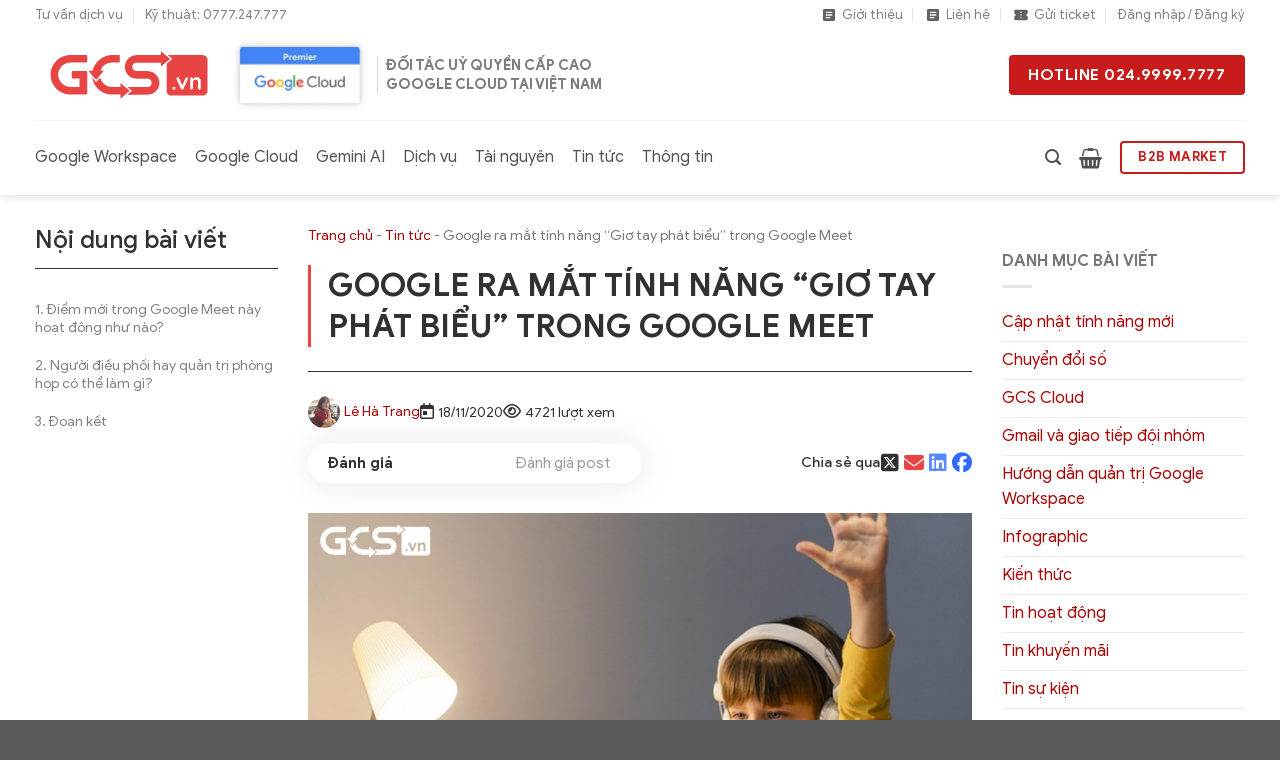

--- FILE ---
content_type: text/html; charset=UTF-8
request_url: https://gcs.vn/google-ra-mat-tinh-nang-gio-tay-phat-bieu-trong-google-meet/
body_size: 63270
content:
<!DOCTYPE html>
<html lang="vi" prefix="og: https://ogp.me/ns#" class="loading-site no-js">
<head><meta charset="UTF-8" /><script type="936172a60200988096620410-text/javascript">if(navigator.userAgent.match(/MSIE|Internet Explorer/i)||navigator.userAgent.match(/Trident\/7\..*?rv:11/i)){var href=document.location.href;if(!href.match(/[?&]nowprocket/)){if(href.indexOf("?")==-1){if(href.indexOf("#")==-1){document.location.href=href+"?nowprocket=1"}else{document.location.href=href.replace("#","?nowprocket=1#")}}else{if(href.indexOf("#")==-1){document.location.href=href+"&nowprocket=1"}else{document.location.href=href.replace("#","&nowprocket=1#")}}}}</script><script type="936172a60200988096620410-text/javascript">(()=>{class RocketLazyLoadScripts{constructor(){this.v="2.0.3",this.userEvents=["keydown","keyup","mousedown","mouseup","mousemove","mouseover","mouseenter","mouseout","mouseleave","touchmove","touchstart","touchend","touchcancel","wheel","click","dblclick","input","visibilitychange"],this.attributeEvents=["onblur","onclick","oncontextmenu","ondblclick","onfocus","onmousedown","onmouseenter","onmouseleave","onmousemove","onmouseout","onmouseover","onmouseup","onmousewheel","onscroll","onsubmit"]}async t(){this.i(),this.o(),/iP(ad|hone)/.test(navigator.userAgent)&&this.h(),this.u(),this.l(this),this.m(),this.k(this),this.p(this),this._(),await Promise.all([this.R(),this.L()]),this.lastBreath=Date.now(),this.S(this),this.P(),this.D(),this.O(),this.M(),await this.C(this.delayedScripts.normal),await this.C(this.delayedScripts.defer),await this.C(this.delayedScripts.async),this.F("domReady"),await this.T(),await this.j(),await this.I(),this.F("windowLoad"),await this.A(),window.dispatchEvent(new Event("rocket-allScriptsLoaded")),this.everythingLoaded=!0,this.lastTouchEnd&&await new Promise((t=>setTimeout(t,500-Date.now()+this.lastTouchEnd))),this.H(),this.F("all"),this.U(),this.W()}i(){this.CSPIssue=sessionStorage.getItem("rocketCSPIssue"),document.addEventListener("securitypolicyviolation",(t=>{this.CSPIssue||"script-src-elem"!==t.violatedDirective||"data"!==t.blockedURI||(this.CSPIssue=!0,sessionStorage.setItem("rocketCSPIssue",!0))}),{isRocket:!0})}o(){window.addEventListener("pageshow",(t=>{this.persisted=t.persisted,this.realWindowLoadedFired=!0}),{isRocket:!0}),window.addEventListener("pagehide",(()=>{this.onFirstUserAction=null}),{isRocket:!0})}h(){let t;function e(e){t=e}window.addEventListener("touchstart",e,{isRocket:!0}),window.addEventListener("touchend",(function i(o){Math.abs(o.changedTouches[0].pageX-t.changedTouches[0].pageX)<10&&Math.abs(o.changedTouches[0].pageY-t.changedTouches[0].pageY)<10&&o.timeStamp-t.timeStamp<200&&(o.target.dispatchEvent(new PointerEvent("click",{target:o.target,bubbles:!0,cancelable:!0,detail:1})),event.preventDefault(),window.removeEventListener("touchstart",e,{isRocket:!0}),window.removeEventListener("touchend",i,{isRocket:!0}))}),{isRocket:!0})}q(t){this.userActionTriggered||("mousemove"!==t.type||this.firstMousemoveIgnored?"keyup"===t.type||"mouseover"===t.type||"mouseout"===t.type||(this.userActionTriggered=!0,this.onFirstUserAction&&this.onFirstUserAction()):this.firstMousemoveIgnored=!0),"click"===t.type&&t.preventDefault(),this.savedUserEvents.length>0&&(t.stopPropagation(),t.stopImmediatePropagation()),"touchstart"===this.lastEvent&&"touchend"===t.type&&(this.lastTouchEnd=Date.now()),"click"===t.type&&(this.lastTouchEnd=0),this.lastEvent=t.type,this.savedUserEvents.push(t)}u(){this.savedUserEvents=[],this.userEventHandler=this.q.bind(this),this.userEvents.forEach((t=>window.addEventListener(t,this.userEventHandler,{passive:!1,isRocket:!0})))}U(){this.userEvents.forEach((t=>window.removeEventListener(t,this.userEventHandler,{passive:!1,isRocket:!0}))),this.savedUserEvents.forEach((t=>{t.target.dispatchEvent(new window[t.constructor.name](t.type,t))}))}m(){this.eventsMutationObserver=new MutationObserver((t=>{const e="return false";for(const i of t){if("attributes"===i.type){const t=i.target.getAttribute(i.attributeName);t&&t!==e&&(i.target.setAttribute("data-rocket-"+i.attributeName,t),i.target["rocket"+i.attributeName]=new Function("event",t),i.target.setAttribute(i.attributeName,e))}"childList"===i.type&&i.addedNodes.forEach((t=>{if(t.nodeType===Node.ELEMENT_NODE)for(const i of t.attributes)this.attributeEvents.includes(i.name)&&i.value&&""!==i.value&&(t.setAttribute("data-rocket-"+i.name,i.value),t["rocket"+i.name]=new Function("event",i.value),t.setAttribute(i.name,e))}))}})),this.eventsMutationObserver.observe(document,{subtree:!0,childList:!0,attributeFilter:this.attributeEvents})}H(){this.eventsMutationObserver.disconnect(),this.attributeEvents.forEach((t=>{document.querySelectorAll("[data-rocket-"+t+"]").forEach((e=>{e.setAttribute(t,e.getAttribute("data-rocket-"+t)),e.removeAttribute("data-rocket-"+t)}))}))}k(t){Object.defineProperty(HTMLElement.prototype,"onclick",{get(){return this.rocketonclick||null},set(e){this.rocketonclick=e,this.setAttribute(t.everythingLoaded?"onclick":"data-rocket-onclick","this.rocketonclick(event)")}})}S(t){function e(e,i){let o=e[i];e[i]=null,Object.defineProperty(e,i,{get:()=>o,set(s){t.everythingLoaded?o=s:e["rocket"+i]=o=s}})}e(document,"onreadystatechange"),e(window,"onload"),e(window,"onpageshow");try{Object.defineProperty(document,"readyState",{get:()=>t.rocketReadyState,set(e){t.rocketReadyState=e},configurable:!0}),document.readyState="loading"}catch(t){console.log("WPRocket DJE readyState conflict, bypassing")}}l(t){this.originalAddEventListener=EventTarget.prototype.addEventListener,this.originalRemoveEventListener=EventTarget.prototype.removeEventListener,this.savedEventListeners=[],EventTarget.prototype.addEventListener=function(e,i,o){o&&o.isRocket||!t.B(e,this)&&!t.userEvents.includes(e)||t.B(e,this)&&!t.userActionTriggered||e.startsWith("rocket-")||t.everythingLoaded?t.originalAddEventListener.call(this,e,i,o):t.savedEventListeners.push({target:this,remove:!1,type:e,func:i,options:o})},EventTarget.prototype.removeEventListener=function(e,i,o){o&&o.isRocket||!t.B(e,this)&&!t.userEvents.includes(e)||t.B(e,this)&&!t.userActionTriggered||e.startsWith("rocket-")||t.everythingLoaded?t.originalRemoveEventListener.call(this,e,i,o):t.savedEventListeners.push({target:this,remove:!0,type:e,func:i,options:o})}}F(t){"all"===t&&(EventTarget.prototype.addEventListener=this.originalAddEventListener,EventTarget.prototype.removeEventListener=this.originalRemoveEventListener),this.savedEventListeners=this.savedEventListeners.filter((e=>{let i=e.type,o=e.target||window;return"domReady"===t&&"DOMContentLoaded"!==i&&"readystatechange"!==i||("windowLoad"===t&&"load"!==i&&"readystatechange"!==i&&"pageshow"!==i||(this.B(i,o)&&(i="rocket-"+i),e.remove?o.removeEventListener(i,e.func,e.options):o.addEventListener(i,e.func,e.options),!1))}))}p(t){let e;function i(e){return t.everythingLoaded?e:e.split(" ").map((t=>"load"===t||t.startsWith("load.")?"rocket-jquery-load":t)).join(" ")}function o(o){function s(e){const s=o.fn[e];o.fn[e]=o.fn.init.prototype[e]=function(){return this[0]===window&&t.userActionTriggered&&("string"==typeof arguments[0]||arguments[0]instanceof String?arguments[0]=i(arguments[0]):"object"==typeof arguments[0]&&Object.keys(arguments[0]).forEach((t=>{const e=arguments[0][t];delete arguments[0][t],arguments[0][i(t)]=e}))),s.apply(this,arguments),this}}if(o&&o.fn&&!t.allJQueries.includes(o)){const e={DOMContentLoaded:[],"rocket-DOMContentLoaded":[]};for(const t in e)document.addEventListener(t,(()=>{e[t].forEach((t=>t()))}),{isRocket:!0});o.fn.ready=o.fn.init.prototype.ready=function(i){function s(){parseInt(o.fn.jquery)>2?setTimeout((()=>i.bind(document)(o))):i.bind(document)(o)}return t.realDomReadyFired?!t.userActionTriggered||t.fauxDomReadyFired?s():e["rocket-DOMContentLoaded"].push(s):e.DOMContentLoaded.push(s),o([])},s("on"),s("one"),s("off"),t.allJQueries.push(o)}e=o}t.allJQueries=[],o(window.jQuery),Object.defineProperty(window,"jQuery",{get:()=>e,set(t){o(t)}})}P(){const t=new Map;document.write=document.writeln=function(e){const i=document.currentScript,o=document.createRange(),s=i.parentElement;let n=t.get(i);void 0===n&&(n=i.nextSibling,t.set(i,n));const c=document.createDocumentFragment();o.setStart(c,0),c.appendChild(o.createContextualFragment(e)),s.insertBefore(c,n)}}async R(){return new Promise((t=>{this.userActionTriggered?t():this.onFirstUserAction=t}))}async L(){return new Promise((t=>{document.addEventListener("DOMContentLoaded",(()=>{this.realDomReadyFired=!0,t()}),{isRocket:!0})}))}async I(){return this.realWindowLoadedFired?Promise.resolve():new Promise((t=>{window.addEventListener("load",t,{isRocket:!0})}))}M(){this.pendingScripts=[];this.scriptsMutationObserver=new MutationObserver((t=>{for(const e of t)e.addedNodes.forEach((t=>{"SCRIPT"!==t.tagName||t.noModule||t.isWPRocket||this.pendingScripts.push({script:t,promise:new Promise((e=>{const i=()=>{const i=this.pendingScripts.findIndex((e=>e.script===t));i>=0&&this.pendingScripts.splice(i,1),e()};t.addEventListener("load",i,{isRocket:!0}),t.addEventListener("error",i,{isRocket:!0}),setTimeout(i,1e3)}))})}))})),this.scriptsMutationObserver.observe(document,{childList:!0,subtree:!0})}async j(){await this.J(),this.pendingScripts.length?(await this.pendingScripts[0].promise,await this.j()):this.scriptsMutationObserver.disconnect()}D(){this.delayedScripts={normal:[],async:[],defer:[]},document.querySelectorAll("script[type$=rocketlazyloadscript]").forEach((t=>{t.hasAttribute("data-rocket-src")?t.hasAttribute("async")&&!1!==t.async?this.delayedScripts.async.push(t):t.hasAttribute("defer")&&!1!==t.defer||"module"===t.getAttribute("data-rocket-type")?this.delayedScripts.defer.push(t):this.delayedScripts.normal.push(t):this.delayedScripts.normal.push(t)}))}async _(){await this.L();let t=[];document.querySelectorAll("script[type$=rocketlazyloadscript][data-rocket-src]").forEach((e=>{let i=e.getAttribute("data-rocket-src");if(i&&!i.startsWith("data:")){i.startsWith("//")&&(i=location.protocol+i);try{const o=new URL(i).origin;o!==location.origin&&t.push({src:o,crossOrigin:e.crossOrigin||"module"===e.getAttribute("data-rocket-type")})}catch(t){}}})),t=[...new Map(t.map((t=>[JSON.stringify(t),t]))).values()],this.N(t,"preconnect")}async $(t){if(await this.G(),!0!==t.noModule||!("noModule"in HTMLScriptElement.prototype))return new Promise((e=>{let i;function o(){(i||t).setAttribute("data-rocket-status","executed"),e()}try{if(navigator.userAgent.includes("Firefox/")||""===navigator.vendor||this.CSPIssue)i=document.createElement("script"),[...t.attributes].forEach((t=>{let e=t.nodeName;"type"!==e&&("data-rocket-type"===e&&(e="type"),"data-rocket-src"===e&&(e="src"),i.setAttribute(e,t.nodeValue))})),t.text&&(i.text=t.text),t.nonce&&(i.nonce=t.nonce),i.hasAttribute("src")?(i.addEventListener("load",o,{isRocket:!0}),i.addEventListener("error",(()=>{i.setAttribute("data-rocket-status","failed-network"),e()}),{isRocket:!0}),setTimeout((()=>{i.isConnected||e()}),1)):(i.text=t.text,o()),i.isWPRocket=!0,t.parentNode.replaceChild(i,t);else{const i=t.getAttribute("data-rocket-type"),s=t.getAttribute("data-rocket-src");i?(t.type=i,t.removeAttribute("data-rocket-type")):t.removeAttribute("type"),t.addEventListener("load",o,{isRocket:!0}),t.addEventListener("error",(i=>{this.CSPIssue&&i.target.src.startsWith("data:")?(console.log("WPRocket: CSP fallback activated"),t.removeAttribute("src"),this.$(t).then(e)):(t.setAttribute("data-rocket-status","failed-network"),e())}),{isRocket:!0}),s?(t.fetchPriority="high",t.removeAttribute("data-rocket-src"),t.src=s):t.src="data:text/javascript;base64,"+window.btoa(unescape(encodeURIComponent(t.text)))}}catch(i){t.setAttribute("data-rocket-status","failed-transform"),e()}}));t.setAttribute("data-rocket-status","skipped")}async C(t){const e=t.shift();return e?(e.isConnected&&await this.$(e),this.C(t)):Promise.resolve()}O(){this.N([...this.delayedScripts.normal,...this.delayedScripts.defer,...this.delayedScripts.async],"preload")}N(t,e){this.trash=this.trash||[];let i=!0;var o=document.createDocumentFragment();t.forEach((t=>{const s=t.getAttribute&&t.getAttribute("data-rocket-src")||t.src;if(s&&!s.startsWith("data:")){const n=document.createElement("link");n.href=s,n.rel=e,"preconnect"!==e&&(n.as="script",n.fetchPriority=i?"high":"low"),t.getAttribute&&"module"===t.getAttribute("data-rocket-type")&&(n.crossOrigin=!0),t.crossOrigin&&(n.crossOrigin=t.crossOrigin),t.integrity&&(n.integrity=t.integrity),t.nonce&&(n.nonce=t.nonce),o.appendChild(n),this.trash.push(n),i=!1}})),document.head.appendChild(o)}W(){this.trash.forEach((t=>t.remove()))}async T(){try{document.readyState="interactive"}catch(t){}this.fauxDomReadyFired=!0;try{await this.G(),document.dispatchEvent(new Event("rocket-readystatechange")),await this.G(),document.rocketonreadystatechange&&document.rocketonreadystatechange(),await this.G(),document.dispatchEvent(new Event("rocket-DOMContentLoaded")),await this.G(),window.dispatchEvent(new Event("rocket-DOMContentLoaded"))}catch(t){console.error(t)}}async A(){try{document.readyState="complete"}catch(t){}try{await this.G(),document.dispatchEvent(new Event("rocket-readystatechange")),await this.G(),document.rocketonreadystatechange&&document.rocketonreadystatechange(),await this.G(),window.dispatchEvent(new Event("rocket-load")),await this.G(),window.rocketonload&&window.rocketonload(),await this.G(),this.allJQueries.forEach((t=>t(window).trigger("rocket-jquery-load"))),await this.G();const t=new Event("rocket-pageshow");t.persisted=this.persisted,window.dispatchEvent(t),await this.G(),window.rocketonpageshow&&window.rocketonpageshow({persisted:this.persisted})}catch(t){console.error(t)}}async G(){Date.now()-this.lastBreath>45&&(await this.J(),this.lastBreath=Date.now())}async J(){return document.hidden?new Promise((t=>setTimeout(t))):new Promise((t=>requestAnimationFrame(t)))}B(t,e){return e===document&&"readystatechange"===t||(e===document&&"DOMContentLoaded"===t||(e===window&&"DOMContentLoaded"===t||(e===window&&"load"===t||e===window&&"pageshow"===t)))}static run(){(new RocketLazyLoadScripts).t()}}RocketLazyLoadScripts.run()})();</script>
	
	<link rel="profile" href="https://gmpg.org/xfn/11" />
	<link rel="pingback" href="https://gcs.vn/xmlrpc.php" />

	<script type="rocketlazyloadscript">(function(html){html.className = html.className.replace(/\bno-js\b/,'js')})(document.documentElement);</script>
<link rel="preload" href="https://gcs.vn/wp-content/uploads/2024/08/GoogleSans-Black.ttf" as="font" type="font/woff2" crossorigin><link rel="preload" href="https://gcs.vn/wp-content/uploads/2024/08/GoogleSans-Black.ttf" as="font" type="font/woff2" crossorigin><link rel="preload" href="https://gcs.vn/wp-content/uploads/2024/08/GoogleSans-Bold.ttf" as="font" type="font/woff2" crossorigin><link rel="preload" href="https://gcs.vn/wp-content/uploads/2024/08/GoogleSans-Bold.ttf" as="font" type="font/woff2" crossorigin><link rel="preload" href="https://gcs.vn/wp-content/uploads/2024/08/GoogleSans-Regular.ttf" as="font" type="font/woff2" crossorigin><link rel="preload" href="https://gcs.vn/wp-content/uploads/2024/08/GoogleSans-Regular.ttf" as="font" type="font/woff2" crossorigin><meta name="viewport" content="width=device-width, initial-scale=1" />
<!-- Tối ưu hóa công cụ tìm kiếm bởi Rank Math PRO - https://rankmath.com/ -->
<title>Google ra mắt tính năng &quot;Giơ tay phát biểu&quot; trong Google Meet | GCS.vn</title>
<link crossorigin data-rocket-preconnect href="https://www.googletagmanager.com" rel="preconnect">
<link crossorigin data-rocket-preconnect href="https://connect.facebook.net" rel="preconnect">
<link crossorigin data-rocket-preconnect href="https://pagead2.googlesyndication.com" rel="preconnect">
<link crossorigin data-rocket-preconnect href="https://js.clickrank.ai" rel="preconnect">
<link crossorigin data-rocket-preconnect href="https://accounts.google.com" rel="preconnect">
<link crossorigin data-rocket-preconnect href="https://googleads.g.doubleclick.net" rel="preconnect">
<link crossorigin data-rocket-preconnect href="https://ep2.adtrafficquality.google" rel="preconnect">
<link crossorigin data-rocket-preload as="font" href="https://gcs.vn/wp-content/uploads/2024/08/GoogleSans-Black.ttf" rel="preload">
<link crossorigin data-rocket-preload as="font" href="https://gcs.vn/wp-content/themes/flatsome-child/assets/webfonts/fa-regular-400.woff2" rel="preload">
<link crossorigin data-rocket-preload as="font" href="https://gcs.vn/wp-content/themes/flatsome-child/assets/webfonts/fa-brands-400.woff2" rel="preload"><link rel="preload" data-rocket-preload as="image" href="https://gcs.vn/wp-content/uploads/2020/11/gio-tay-phat-bieu-google-meet-2.png" imagesrcset="https://gcs.vn/wp-content/uploads/2020/11/gio-tay-phat-bieu-google-meet-2.png 640w, https://gcs.vn/wp-content/uploads/2020/11/gio-tay-phat-bieu-google-meet-2-300x188.png 300w" imagesizes="(max-width: 640px) 100vw, 640px" fetchpriority="high">
<meta name="description" content="Giờ đây, những người tham gia cuộc họp video có thể cho người tổ chức cuộc họp biết nếu họ có câu hỏi hoặc họ muốn phát biểu bằng cách giơ tay phát biểu trong Meet."/>
<meta name="robots" content="follow, index, max-snippet:-1, max-image-preview:large"/>
<link rel="canonical" href="https://gcs.vn/google-ra-mat-tinh-nang-gio-tay-phat-bieu-trong-google-meet/" />
<meta property="og:locale" content="vi_VN" />
<meta property="og:type" content="article" />
<meta property="og:title" content="Google ra mắt tính năng &quot;Giơ tay phát biểu&quot; trong Google Meet | GCS.vn" />
<meta property="og:description" content="Giờ đây, những người tham gia cuộc họp video có thể cho người tổ chức cuộc họp biết nếu họ có câu hỏi hoặc họ muốn phát biểu bằng cách giơ tay phát biểu trong Meet." />
<meta property="og:url" content="https://gcs.vn/google-ra-mat-tinh-nang-gio-tay-phat-bieu-trong-google-meet/" />
<meta property="og:site_name" content="Đăng ký Google Workspace" />
<meta property="article:publisher" content="https://www.facebook.com/gcsdotvn" />
<meta property="article:author" content="https://www.facebook.com/tranledong" />
<meta property="article:tag" content="Google Meet" />
<meta property="article:tag" content="google workspace" />
<meta property="article:section" content="Tin tức" />
<meta property="og:updated_time" content="2024-07-23T14:47:05+07:00" />
<meta property="fb:app_id" content="539912676950863" />
<meta property="og:image" content="https://gcs.vn/wp-content/uploads/2020/11/2.jpg" />
<meta property="og:image:secure_url" content="https://gcs.vn/wp-content/uploads/2020/11/2.jpg" />
<meta property="og:image:width" content="1140" />
<meta property="og:image:height" content="688" />
<meta property="og:image:alt" content="gio tay phat bieu" />
<meta property="og:image:type" content="image/jpeg" />
<meta property="article:published_time" content="2020-11-18T07:21:13+07:00" />
<meta property="article:modified_time" content="2024-07-23T14:47:05+07:00" />
<meta name="twitter:card" content="summary_large_image" />
<meta name="twitter:title" content="Google ra mắt tính năng &quot;Giơ tay phát biểu&quot; trong Google Meet | GCS.vn" />
<meta name="twitter:description" content="Giờ đây, những người tham gia cuộc họp video có thể cho người tổ chức cuộc họp biết nếu họ có câu hỏi hoặc họ muốn phát biểu bằng cách giơ tay phát biểu trong Meet." />
<meta name="twitter:site" content="@gcsdotvn" />
<meta name="twitter:creator" content="@gcsdotvn" />
<meta name="twitter:image" content="https://gcs.vn/wp-content/uploads/2020/11/2.jpg" />
<meta name="twitter:label1" content="Được viết bởi" />
<meta name="twitter:data1" content="Lê Hà Trang" />
<meta name="twitter:label2" content="Thời gian để đọc" />
<meta name="twitter:data2" content="2 phút" />
<script type="application/ld+json" class="rank-math-schema-pro">{"@context":"https://schema.org","@graph":[{"@type":"Place","@id":"https://gcs.vn/#place","address":{"@type":"PostalAddress","streetAddress":"TT02-15, K\u0110T Mon City","addressLocality":"Nam T\u1eeb Li\u00eam","addressRegion":"H\u00e0 N\u1ed9i","postalCode":"100000","addressCountry":"Vi\u1ec7t Nam"}},{"@type":"Organization","@id":"https://gcs.vn/#organization","name":"GCS.vn - Google Cloud Solutions","url":"https://gcs.vn","sameAs":["https://www.facebook.com/gcsdotvn","https://twitter.com/gcsdotvn"],"email":"hi@hvn.vn","address":{"@type":"PostalAddress","streetAddress":"TT02-15, K\u0110T Mon City","addressLocality":"Nam T\u1eeb Li\u00eam","addressRegion":"H\u00e0 N\u1ed9i","postalCode":"100000","addressCountry":"Vi\u1ec7t Nam"},"logo":{"@type":"ImageObject","@id":"https://gcs.vn/#logo","url":"https://gcs.vn/wp-content/uploads/2020/04/logo_gcs.png","contentUrl":"https://gcs.vn/wp-content/uploads/2020/04/logo_gcs.png","caption":"\u0110\u0103ng k\u00fd Google Workspace","inLanguage":"vi","width":"160","height":"80"},"contactPoint":[{"@type":"ContactPoint","telephone":"+842466886666","contactType":"customer support"},{"@type":"ContactPoint","telephone":"+84777247777","contactType":"technical support"},{"@type":"ContactPoint","telephone":"+842499997777","contactType":"sales"}],"location":{"@id":"https://gcs.vn/#place"}},{"@type":"WebSite","@id":"https://gcs.vn/#website","url":"https://gcs.vn","name":"\u0110\u0103ng k\u00fd Google Workspace","publisher":{"@id":"https://gcs.vn/#organization"},"inLanguage":"vi"},{"@type":"ImageObject","@id":"https://gcs.vn/wp-content/uploads/2020/11/2.jpg","url":"https://gcs.vn/wp-content/uploads/2020/11/2.jpg","width":"1140","height":"688","inLanguage":"vi"},{"@type":"BreadcrumbList","@id":"https://gcs.vn/google-ra-mat-tinh-nang-gio-tay-phat-bieu-trong-google-meet/#breadcrumb","itemListElement":[{"@type":"ListItem","position":"1","item":{"@id":"https://gcs.vn","name":"Trang ch\u1ee7"}},{"@type":"ListItem","position":"2","item":{"@id":"https://gcs.vn/tin-tuc/","name":"Tin t\u1ee9c"}},{"@type":"ListItem","position":"3","item":{"@id":"https://gcs.vn/google-ra-mat-tinh-nang-gio-tay-phat-bieu-trong-google-meet/","name":"Google ra m\u1eaft t\u00ednh n\u0103ng &#8220;Gi\u01a1 tay ph\u00e1t bi\u1ec3u&#8221; trong Google Meet"}}]},{"@type":"WebPage","@id":"https://gcs.vn/google-ra-mat-tinh-nang-gio-tay-phat-bieu-trong-google-meet/#webpage","url":"https://gcs.vn/google-ra-mat-tinh-nang-gio-tay-phat-bieu-trong-google-meet/","name":"Google ra m\u1eaft t\u00ednh n\u0103ng &quot;Gi\u01a1 tay ph\u00e1t bi\u1ec3u&quot; trong Google Meet | GCS.vn","datePublished":"2020-11-18T07:21:13+07:00","dateModified":"2024-07-23T14:47:05+07:00","isPartOf":{"@id":"https://gcs.vn/#website"},"primaryImageOfPage":{"@id":"https://gcs.vn/wp-content/uploads/2020/11/2.jpg"},"inLanguage":"vi","breadcrumb":{"@id":"https://gcs.vn/google-ra-mat-tinh-nang-gio-tay-phat-bieu-trong-google-meet/#breadcrumb"}},{"@type":"Person","@id":"https://gcs.vn/author/tranglh/","name":"L\u00ea H\u00e0 Trang","url":"https://gcs.vn/author/tranglh/","image":{"@type":"ImageObject","@id":"https://secure.gravatar.com/avatar/ca9729d952b9d84eb392332fe1ed16709823b03d7c3516645118b30c7cc2513a?s=96&amp;d=mm&amp;r=g","url":"https://secure.gravatar.com/avatar/ca9729d952b9d84eb392332fe1ed16709823b03d7c3516645118b30c7cc2513a?s=96&amp;d=mm&amp;r=g","caption":"L\u00ea H\u00e0 Trang","inLanguage":"vi"},"worksFor":{"@id":"https://gcs.vn/#organization"}},{"@type":"BlogPosting","headline":"Google ra m\u1eaft t\u00ednh n\u0103ng &quot;Gi\u01a1 tay ph\u00e1t bi\u1ec3u&quot; trong Google Meet | GCS.vn","keywords":"gio tay phat bieu,gi\u01a1 tay ph\u00e1t bi\u1ec3u trong google meet","datePublished":"2020-11-18T07:21:13+07:00","dateModified":"2024-07-23T14:47:05+07:00","articleSection":"Ki\u1ebfn th\u1ee9c, Tin t\u1ee9c","author":{"@id":"https://gcs.vn/author/tranglh/","name":"L\u00ea H\u00e0 Trang"},"publisher":{"@id":"https://gcs.vn/#organization"},"description":"Gi\u1edd \u0111\u00e2y, nh\u1eefng ng\u01b0\u1eddi tham gia cu\u1ed9c h\u1ecdp video c\u00f3 th\u1ec3 cho ng\u01b0\u1eddi t\u1ed5 ch\u1ee9c cu\u1ed9c h\u1ecdp bi\u1ebft n\u1ebfu h\u1ecd c\u00f3 c\u00e2u h\u1ecfi ho\u1eb7c h\u1ecd mu\u1ed1n ph\u00e1t bi\u1ec3u b\u1eb1ng c\u00e1ch gi\u01a1 tay ph\u00e1t bi\u1ec3u trong Meet.","name":"Google ra m\u1eaft t\u00ednh n\u0103ng &quot;Gi\u01a1 tay ph\u00e1t bi\u1ec3u&quot; trong Google Meet | GCS.vn","@id":"https://gcs.vn/google-ra-mat-tinh-nang-gio-tay-phat-bieu-trong-google-meet/#richSnippet","isPartOf":{"@id":"https://gcs.vn/google-ra-mat-tinh-nang-gio-tay-phat-bieu-trong-google-meet/#webpage"},"image":{"@id":"https://gcs.vn/wp-content/uploads/2020/11/2.jpg"},"inLanguage":"vi","mainEntityOfPage":{"@id":"https://gcs.vn/google-ra-mat-tinh-nang-gio-tay-phat-bieu-trong-google-meet/#webpage"}}]}</script>
<!-- /Plugin SEO WordPress Rank Math -->

<link rel='dns-prefetch' href='//accounts.google.com' />
<link rel='dns-prefetch' href='//www.googletagmanager.com' />
<link rel='dns-prefetch' href='//pagead2.googlesyndication.com' />

<link rel='prefetch' href='https://gcs.vn/wp-content/themes/flatsome/assets/js/flatsome.js?ver=e1ad26bd5672989785e1' />
<link rel='prefetch' href='https://gcs.vn/wp-content/themes/flatsome/assets/js/chunk.slider.js?ver=3.19.11' />
<link rel='prefetch' href='https://gcs.vn/wp-content/themes/flatsome/assets/js/chunk.popups.js?ver=3.19.11' />
<link rel='prefetch' href='https://gcs.vn/wp-content/themes/flatsome/assets/js/chunk.tooltips.js?ver=3.19.11' />
<link rel='prefetch' href='https://gcs.vn/wp-content/themes/flatsome/assets/js/woocommerce.js?ver=dd6035ce106022a74757' />
<link rel="alternate" type="application/rss+xml" title="Dòng thông tin Đăng ký Google Workspace &raquo;" href="https://gcs.vn/feed/" />
<link rel="alternate" type="application/rss+xml" title="Đăng ký Google Workspace &raquo; Dòng bình luận" href="https://gcs.vn/comments/feed/" />
<link rel="alternate" type="application/rss+xml" title="Đăng ký Google Workspace &raquo; Google ra mắt tính năng &#8220;Giơ tay phát biểu&#8221; trong Google Meet Dòng bình luận" href="https://gcs.vn/google-ra-mat-tinh-nang-gio-tay-phat-bieu-trong-google-meet/feed/" />
<style id='cf-frontend-style-inline-css' type='text/css'>
@font-face {
	font-family: 'Google Sans';
	font-weight: 800;
	src: url('https://gcs.vn/wp-content/uploads/2024/08/GoogleSans-Black.ttf') format('truetype');
}
@font-face {
	font-family: 'Google Sans';
	font-weight: 800;
	src: url('https://gcs.vn/wp-content/uploads/2024/08/GoogleSans-BlackItalic.ttf') format('truetype');
}
@font-face {
	font-family: 'Google Sans';
	font-weight: 700;
	src: url('https://gcs.vn/wp-content/uploads/2024/08/GoogleSans-Bold.ttf') format('truetype');
}
@font-face {
	font-family: 'Google Sans';
	font-weight: 700;
	src: url('https://gcs.vn/wp-content/uploads/2024/08/GoogleSans-BoldItalic.ttf') format('truetype');
}
@font-face {
	font-family: 'Google Sans';
	font-weight: 400;
	src: url('https://gcs.vn/wp-content/uploads/2024/08/GoogleSans-Regular.ttf') format('truetype');
}
@font-face {
	font-family: 'Google Sans';
	font-weight: 400;
	src: url('https://gcs.vn/wp-content/uploads/2024/08/GoogleSans-Italic.ttf') format('truetype');
}
</style>
<link data-minify="1" rel='stylesheet' id='dashicons-css' href='https://gcs.vn/wp-content/cache/min/1/wp-includes/css/dashicons.min.css?ver=1757380615' type='text/css' media='all' />
<link data-minify="1" rel='stylesheet' id='post-views-counter-frontend-css' href='https://gcs.vn/wp-content/cache/min/1/wp-content/plugins/post-views-counter/css/frontend.css?ver=1766203641' type='text/css' media='all' />
<style id='wp-emoji-styles-inline-css' type='text/css'>

	img.wp-smiley, img.emoji {
		display: inline !important;
		border: none !important;
		box-shadow: none !important;
		height: 1em !important;
		width: 1em !important;
		margin: 0 0.07em !important;
		vertical-align: -0.1em !important;
		background: none !important;
		padding: 0 !important;
	}
</style>
<style id='wp-block-library-inline-css' type='text/css'>
:root{--wp-admin-theme-color:#007cba;--wp-admin-theme-color--rgb:0,124,186;--wp-admin-theme-color-darker-10:#006ba1;--wp-admin-theme-color-darker-10--rgb:0,107,161;--wp-admin-theme-color-darker-20:#005a87;--wp-admin-theme-color-darker-20--rgb:0,90,135;--wp-admin-border-width-focus:2px;--wp-block-synced-color:#7a00df;--wp-block-synced-color--rgb:122,0,223;--wp-bound-block-color:var(--wp-block-synced-color)}@media (min-resolution:192dpi){:root{--wp-admin-border-width-focus:1.5px}}.wp-element-button{cursor:pointer}:root{--wp--preset--font-size--normal:16px;--wp--preset--font-size--huge:42px}:root .has-very-light-gray-background-color{background-color:#eee}:root .has-very-dark-gray-background-color{background-color:#313131}:root .has-very-light-gray-color{color:#eee}:root .has-very-dark-gray-color{color:#313131}:root .has-vivid-green-cyan-to-vivid-cyan-blue-gradient-background{background:linear-gradient(135deg,#00d084,#0693e3)}:root .has-purple-crush-gradient-background{background:linear-gradient(135deg,#34e2e4,#4721fb 50%,#ab1dfe)}:root .has-hazy-dawn-gradient-background{background:linear-gradient(135deg,#faaca8,#dad0ec)}:root .has-subdued-olive-gradient-background{background:linear-gradient(135deg,#fafae1,#67a671)}:root .has-atomic-cream-gradient-background{background:linear-gradient(135deg,#fdd79a,#004a59)}:root .has-nightshade-gradient-background{background:linear-gradient(135deg,#330968,#31cdcf)}:root .has-midnight-gradient-background{background:linear-gradient(135deg,#020381,#2874fc)}.has-regular-font-size{font-size:1em}.has-larger-font-size{font-size:2.625em}.has-normal-font-size{font-size:var(--wp--preset--font-size--normal)}.has-huge-font-size{font-size:var(--wp--preset--font-size--huge)}.has-text-align-center{text-align:center}.has-text-align-left{text-align:left}.has-text-align-right{text-align:right}#end-resizable-editor-section{display:none}.aligncenter{clear:both}.items-justified-left{justify-content:flex-start}.items-justified-center{justify-content:center}.items-justified-right{justify-content:flex-end}.items-justified-space-between{justify-content:space-between}.screen-reader-text{border:0;clip-path:inset(50%);height:1px;margin:-1px;overflow:hidden;padding:0;position:absolute;width:1px;word-wrap:normal!important}.screen-reader-text:focus{background-color:#ddd;clip-path:none;color:#444;display:block;font-size:1em;height:auto;left:5px;line-height:normal;padding:15px 23px 14px;text-decoration:none;top:5px;width:auto;z-index:100000}html :where(.has-border-color){border-style:solid}html :where([style*=border-top-color]){border-top-style:solid}html :where([style*=border-right-color]){border-right-style:solid}html :where([style*=border-bottom-color]){border-bottom-style:solid}html :where([style*=border-left-color]){border-left-style:solid}html :where([style*=border-width]){border-style:solid}html :where([style*=border-top-width]){border-top-style:solid}html :where([style*=border-right-width]){border-right-style:solid}html :where([style*=border-bottom-width]){border-bottom-style:solid}html :where([style*=border-left-width]){border-left-style:solid}html :where(img[class*=wp-image-]){height:auto;max-width:100%}:where(figure){margin:0 0 1em}html :where(.is-position-sticky){--wp-admin--admin-bar--position-offset:var(--wp-admin--admin-bar--height,0px)}@media screen and (max-width:600px){html :where(.is-position-sticky){--wp-admin--admin-bar--position-offset:0px}}
</style>
<link rel='stylesheet' id='front-end-css' href='https://gcs.vn/wp-content/plugins/emerald-for-ux/assets/css/styles.min.css?ver=1725508881' type='text/css' media='all' />
<link data-minify="1" rel='stylesheet' id='kk-star-ratings-css' href='https://gcs.vn/wp-content/cache/background-css/1/gcs.vn/wp-content/cache/min/1/wp-content/plugins/kk-star-ratings/src/core/public/css/kk-star-ratings.css?ver=1757380615&wpr_t=1768692467' type='text/css' media='all' />
<link rel='stylesheet' id='exlac-customer-support-app-core-public-style-css' href='https://gcs.vn/wp-content/plugins/onetap/assets/css/core-public.min.css?ver=1.1.9' type='text/css' media='all' />
<style id='woocommerce-inline-inline-css' type='text/css'>
.woocommerce form .form-row .required { visibility: visible; }
</style>
<link rel='stylesheet' id='dgwt-wcas-style-css' href='https://gcs.vn/wp-content/cache/background-css/1/gcs.vn/wp-content/plugins/ajax-search-for-woocommerce/assets/css/style.min.css?ver=1.32.2&wpr_t=1768692467' type='text/css' media='all' />
<link data-minify="1" rel='stylesheet' id='flatsome-swatches-frontend-css' href='https://gcs.vn/wp-content/cache/min/1/wp-content/themes/flatsome/assets/css/extensions/flatsome-swatches-frontend.css?ver=1757380615' type='text/css' media='all' />
<link data-minify="1" rel='stylesheet' id='wpdiscuz-frontend-css-css' href='https://gcs.vn/wp-content/cache/background-css/1/gcs.vn/wp-content/cache/min/1/wp-content/plugins/wpdiscuz/themes/default/style.css?ver=1757380663&wpr_t=1768692467' type='text/css' media='all' />
<style id='wpdiscuz-frontend-css-inline-css' type='text/css'>
 #wpdcom .wpd-blog-administrator .wpd-comment-label{color:#ffffff;background-color:#ff6400;border:none}#wpdcom .wpd-blog-administrator .wpd-comment-author, #wpdcom .wpd-blog-administrator .wpd-comment-author a{color:#ff6400}#wpdcom.wpd-layout-1 .wpd-comment .wpd-blog-administrator .wpd-avatar img{border-color:#ff6400}#wpdcom.wpd-layout-2 .wpd-comment.wpd-reply .wpd-comment-wrap.wpd-blog-administrator{border-left:3px solid #ff6400}#wpdcom.wpd-layout-2 .wpd-comment .wpd-blog-administrator .wpd-avatar img{border-bottom-color:#ff6400}#wpdcom.wpd-layout-3 .wpd-blog-administrator .wpd-comment-subheader{border-top:1px dashed #ff6400}#wpdcom.wpd-layout-3 .wpd-reply .wpd-blog-administrator .wpd-comment-right{border-left:1px solid #ff6400}#wpdcom .wpd-blog-editor .wpd-comment-label{color:#ffffff;background-color:#ff6400;border:none}#wpdcom .wpd-blog-editor .wpd-comment-author, #wpdcom .wpd-blog-editor .wpd-comment-author a{color:#ff6400}#wpdcom.wpd-layout-1 .wpd-comment .wpd-blog-editor .wpd-avatar img{border-color:#ff6400}#wpdcom.wpd-layout-2 .wpd-comment.wpd-reply .wpd-comment-wrap.wpd-blog-editor{border-left:3px solid #ff6400}#wpdcom.wpd-layout-2 .wpd-comment .wpd-blog-editor .wpd-avatar img{border-bottom-color:#ff6400}#wpdcom.wpd-layout-3 .wpd-blog-editor .wpd-comment-subheader{border-top:1px dashed #ff6400}#wpdcom.wpd-layout-3 .wpd-reply .wpd-blog-editor .wpd-comment-right{border-left:1px solid #ff6400}#wpdcom .wpd-blog-author .wpd-comment-label{color:#ffffff;background-color:#00e8e8;border:none}#wpdcom .wpd-blog-author .wpd-comment-author, #wpdcom .wpd-blog-author .wpd-comment-author a{color:#00e8e8}#wpdcom.wpd-layout-1 .wpd-comment .wpd-blog-author .wpd-avatar img{border-color:#00e8e8}#wpdcom.wpd-layout-2 .wpd-comment .wpd-blog-author .wpd-avatar img{border-bottom-color:#00e8e8}#wpdcom.wpd-layout-3 .wpd-blog-author .wpd-comment-subheader{border-top:1px dashed #00e8e8}#wpdcom.wpd-layout-3 .wpd-reply .wpd-blog-author .wpd-comment-right{border-left:1px solid #00e8e8}#wpdcom .wpd-blog-contributor .wpd-comment-label{color:#ffffff;background-color:#2aa800;border:none}#wpdcom .wpd-blog-contributor .wpd-comment-author, #wpdcom .wpd-blog-contributor .wpd-comment-author a{color:#2aa800}#wpdcom.wpd-layout-1 .wpd-comment .wpd-blog-contributor .wpd-avatar img{border-color:#2aa800}#wpdcom.wpd-layout-2 .wpd-comment .wpd-blog-contributor .wpd-avatar img{border-bottom-color:#2aa800}#wpdcom.wpd-layout-3 .wpd-blog-contributor .wpd-comment-subheader{border-top:1px dashed #2aa800}#wpdcom.wpd-layout-3 .wpd-reply .wpd-blog-contributor .wpd-comment-right{border-left:1px solid #2aa800}#wpdcom .wpd-blog-css_js_designer .wpd-comment-label{color:#ffffff;background-color:#00B38F;border:none}#wpdcom .wpd-blog-css_js_designer .wpd-comment-author, #wpdcom .wpd-blog-css_js_designer .wpd-comment-author a{color:#00B38F}#wpdcom.wpd-layout-1 .wpd-comment .wpd-blog-css_js_designer .wpd-avatar img{border-color:#00B38F}#wpdcom.wpd-layout-2 .wpd-comment .wpd-blog-css_js_designer .wpd-avatar img{border-bottom-color:#00B38F}#wpdcom.wpd-layout-3 .wpd-blog-css_js_designer .wpd-comment-subheader{border-top:1px dashed #00B38F}#wpdcom.wpd-layout-3 .wpd-reply .wpd-blog-css_js_designer .wpd-comment-right{border-left:1px solid #00B38F}#wpdcom .wpd-blog-customer .wpd-comment-label{color:#ffffff;background-color:#00B38F;border:none}#wpdcom .wpd-blog-customer .wpd-comment-author, #wpdcom .wpd-blog-customer .wpd-comment-author a{color:#00B38F}#wpdcom.wpd-layout-1 .wpd-comment .wpd-blog-customer .wpd-avatar img{border-color:#00B38F}#wpdcom.wpd-layout-2 .wpd-comment .wpd-blog-customer .wpd-avatar img{border-bottom-color:#00B38F}#wpdcom.wpd-layout-3 .wpd-blog-customer .wpd-comment-subheader{border-top:1px dashed #00B38F}#wpdcom.wpd-layout-3 .wpd-reply .wpd-blog-customer .wpd-comment-right{border-left:1px solid #00B38F}#wpdcom .wpd-blog-shop_manager .wpd-comment-label{color:#ffffff;background-color:#00B38F;border:none}#wpdcom .wpd-blog-shop_manager .wpd-comment-author, #wpdcom .wpd-blog-shop_manager .wpd-comment-author a{color:#00B38F}#wpdcom.wpd-layout-1 .wpd-comment .wpd-blog-shop_manager .wpd-avatar img{border-color:#00B38F}#wpdcom.wpd-layout-2 .wpd-comment .wpd-blog-shop_manager .wpd-avatar img{border-bottom-color:#00B38F}#wpdcom.wpd-layout-3 .wpd-blog-shop_manager .wpd-comment-subheader{border-top:1px dashed #00B38F}#wpdcom.wpd-layout-3 .wpd-reply .wpd-blog-shop_manager .wpd-comment-right{border-left:1px solid #00B38F}#wpdcom .wpd-blog-translator .wpd-comment-label{color:#ffffff;background-color:#00B38F;border:none}#wpdcom .wpd-blog-translator .wpd-comment-author, #wpdcom .wpd-blog-translator .wpd-comment-author a{color:#00B38F}#wpdcom.wpd-layout-1 .wpd-comment .wpd-blog-translator .wpd-avatar img{border-color:#00B38F}#wpdcom.wpd-layout-2 .wpd-comment .wpd-blog-translator .wpd-avatar img{border-bottom-color:#00B38F}#wpdcom.wpd-layout-3 .wpd-blog-translator .wpd-comment-subheader{border-top:1px dashed #00B38F}#wpdcom.wpd-layout-3 .wpd-reply .wpd-blog-translator .wpd-comment-right{border-left:1px solid #00B38F}#wpdcom .wpd-blog-post_author .wpd-comment-label{color:#ffffff;background-color:#00a0a0;border:none}#wpdcom .wpd-blog-post_author .wpd-comment-author, #wpdcom .wpd-blog-post_author .wpd-comment-author a{color:#00a0a0}#wpdcom .wpd-blog-post_author .wpd-avatar img{border-color:#00a0a0}#wpdcom.wpd-layout-1 .wpd-comment .wpd-blog-post_author .wpd-avatar img{border-color:#00a0a0}#wpdcom.wpd-layout-2 .wpd-comment.wpd-reply .wpd-comment-wrap.wpd-blog-post_author{border-left:3px solid #00a0a0}#wpdcom.wpd-layout-2 .wpd-comment .wpd-blog-post_author .wpd-avatar img{border-bottom-color:#00a0a0}#wpdcom.wpd-layout-3 .wpd-blog-post_author .wpd-comment-subheader{border-top:1px dashed #00a0a0}#wpdcom.wpd-layout-3 .wpd-reply .wpd-blog-post_author .wpd-comment-right{border-left:1px solid #00a0a0}#wpdcom .wpd-blog-guest .wpd-comment-label{color:#ffffff;background-color:#00b38f;border:none}#wpdcom .wpd-blog-guest .wpd-comment-author, #wpdcom .wpd-blog-guest .wpd-comment-author a{color:#00b38f}#wpdcom.wpd-layout-3 .wpd-blog-guest .wpd-comment-subheader{border-top:1px dashed #00b38f}#comments, #respond, .comments-area, #wpdcom{}#wpdcom .ql-editor > *{color:#777777}#wpdcom .ql-editor::before{}#wpdcom .ql-toolbar{border:1px solid #DDDDDD;border-top:none}#wpdcom .ql-container{border:1px solid #DDDDDD;border-bottom:none}#wpdcom .wpd-form-row .wpdiscuz-item input[type="text"], #wpdcom .wpd-form-row .wpdiscuz-item input[type="email"], #wpdcom .wpd-form-row .wpdiscuz-item input[type="url"], #wpdcom .wpd-form-row .wpdiscuz-item input[type="color"], #wpdcom .wpd-form-row .wpdiscuz-item input[type="date"], #wpdcom .wpd-form-row .wpdiscuz-item input[type="datetime"], #wpdcom .wpd-form-row .wpdiscuz-item input[type="datetime-local"], #wpdcom .wpd-form-row .wpdiscuz-item input[type="month"], #wpdcom .wpd-form-row .wpdiscuz-item input[type="number"], #wpdcom .wpd-form-row .wpdiscuz-item input[type="time"], #wpdcom textarea, #wpdcom select{border:1px solid #DDDDDD;color:#777777}#wpdcom .wpd-form-row .wpdiscuz-item textarea{border:1px solid #DDDDDD}#wpdcom input::placeholder, #wpdcom textarea::placeholder, #wpdcom input::-moz-placeholder, #wpdcom textarea::-webkit-input-placeholder{}#wpdcom .wpd-comment-text{color:#777777}#wpdcom .wpd-thread-head .wpd-thread-info{border-bottom:2px solid #ea4544}#wpdcom .wpd-thread-head .wpd-thread-info.wpd-reviews-tab svg{fill:#ea4544}#wpdcom .wpd-thread-head .wpdiscuz-user-settings{border-bottom:2px solid #ea4544}#wpdcom .wpd-thread-head .wpdiscuz-user-settings:hover{color:#ea4544}#wpdcom .wpd-comment .wpd-follow-link:hover{color:#ea4544}#wpdcom .wpd-comment-status .wpd-sticky{color:#ea4544}#wpdcom .wpd-thread-filter .wpdf-active{color:#ea4544;border-bottom-color:#ea4544}#wpdcom .wpd-comment-info-bar{border:1px dashed #ef6b6a;background:#fdeded}#wpdcom .wpd-comment-info-bar .wpd-current-view i{color:#ea4544}#wpdcom .wpd-filter-view-all:hover{background:#ea4544}#wpdcom .wpdiscuz-item .wpdiscuz-rating > label{color:#DDDDDD}#wpdcom .wpdiscuz-item .wpdiscuz-rating:not(:checked) > label:hover, .wpdiscuz-rating:not(:checked) > label:hover ~ label{}#wpdcom .wpdiscuz-item .wpdiscuz-rating > input ~ label:hover, #wpdcom .wpdiscuz-item .wpdiscuz-rating > input:not(:checked) ~ label:hover ~ label, #wpdcom .wpdiscuz-item .wpdiscuz-rating > input:not(:checked) ~ label:hover ~ label{color:#FFED85}#wpdcom .wpdiscuz-item .wpdiscuz-rating > input:checked ~ label:hover, #wpdcom .wpdiscuz-item .wpdiscuz-rating > input:checked ~ label:hover, #wpdcom .wpdiscuz-item .wpdiscuz-rating > label:hover ~ input:checked ~ label, #wpdcom .wpdiscuz-item .wpdiscuz-rating > input:checked + label:hover ~ label, #wpdcom .wpdiscuz-item .wpdiscuz-rating > input:checked ~ label:hover ~ label, .wpd-custom-field .wcf-active-star, #wpdcom .wpdiscuz-item .wpdiscuz-rating > input:checked ~ label{color:#FFD700}#wpd-post-rating .wpd-rating-wrap .wpd-rating-stars svg .wpd-star{fill:#DDDDDD}#wpd-post-rating .wpd-rating-wrap .wpd-rating-stars svg .wpd-active{fill:#FFD700}#wpd-post-rating .wpd-rating-wrap .wpd-rate-starts svg .wpd-star{fill:#DDDDDD}#wpd-post-rating .wpd-rating-wrap .wpd-rate-starts:hover svg .wpd-star{fill:#FFED85}#wpd-post-rating.wpd-not-rated .wpd-rating-wrap .wpd-rate-starts svg:hover ~ svg .wpd-star{fill:#DDDDDD}.wpdiscuz-post-rating-wrap .wpd-rating .wpd-rating-wrap .wpd-rating-stars svg .wpd-star{fill:#DDDDDD}.wpdiscuz-post-rating-wrap .wpd-rating .wpd-rating-wrap .wpd-rating-stars svg .wpd-active{fill:#FFD700}#wpdcom .wpd-comment .wpd-follow-active{color:#ff7a00}#wpdcom .page-numbers{color:#555;border:#555 1px solid}#wpdcom span.current{background:#555}#wpdcom.wpd-layout-1 .wpd-new-loaded-comment > .wpd-comment-wrap > .wpd-comment-right{background:#FFFAD6}#wpdcom.wpd-layout-2 .wpd-new-loaded-comment.wpd-comment > .wpd-comment-wrap > .wpd-comment-right{background:#FFFAD6}#wpdcom.wpd-layout-2 .wpd-new-loaded-comment.wpd-comment.wpd-reply > .wpd-comment-wrap > .wpd-comment-right{background:transparent}#wpdcom.wpd-layout-2 .wpd-new-loaded-comment.wpd-comment.wpd-reply > .wpd-comment-wrap{background:#FFFAD6}#wpdcom.wpd-layout-3 .wpd-new-loaded-comment.wpd-comment > .wpd-comment-wrap > .wpd-comment-right{background:#FFFAD6}#wpdcom .wpd-follow:hover i, #wpdcom .wpd-unfollow:hover i, #wpdcom .wpd-comment .wpd-follow-active:hover i{color:#ea4544}#wpdcom .wpdiscuz-readmore{cursor:pointer;color:#ea4544}.wpd-custom-field .wcf-pasiv-star, #wpcomm .wpdiscuz-item .wpdiscuz-rating > label{color:#DDDDDD}.wpd-wrapper .wpd-list-item.wpd-active{border-top:3px solid #ea4544}#wpdcom.wpd-layout-2 .wpd-comment.wpd-reply.wpd-unapproved-comment .wpd-comment-wrap{border-left:3px solid #FFFAD6}#wpdcom.wpd-layout-3 .wpd-comment.wpd-reply.wpd-unapproved-comment .wpd-comment-right{border-left:1px solid #FFFAD6}#wpdcom .wpd-prim-button{background-color:#ea4544;color:#FFFFFF}#wpdcom .wpd_label__check i.wpdicon-on{color:#ea4544;border:1px solid #f5a2a2}#wpd-bubble-wrapper #wpd-bubble-all-comments-count{color:#1DB99A}#wpd-bubble-wrapper > div{background-color:#1DB99A}#wpd-bubble-wrapper > #wpd-bubble #wpd-bubble-add-message{background-color:#1DB99A}#wpd-bubble-wrapper > #wpd-bubble #wpd-bubble-add-message::before{border-left-color:#1DB99A;border-right-color:#1DB99A}#wpd-bubble-wrapper.wpd-right-corner > #wpd-bubble #wpd-bubble-add-message::before{border-left-color:#1DB99A;border-right-color:#1DB99A}.wpd-inline-icon-wrapper path.wpd-inline-icon-first{fill:#ea6767}.wpd-inline-icon-count{background-color:#ea6767}.wpd-inline-icon-count::before{border-right-color:#ea6767}.wpd-inline-form-wrapper::before{border-bottom-color:#ea6767}.wpd-inline-form-question{background-color:#ea6767}.wpd-inline-form{background-color:#ea6767}.wpd-last-inline-comments-wrapper{border-color:#ea6767}.wpd-last-inline-comments-wrapper::before{border-bottom-color:#ea6767}.wpd-last-inline-comments-wrapper .wpd-view-all-inline-comments{background:#ea6767}.wpd-last-inline-comments-wrapper .wpd-view-all-inline-comments:hover,.wpd-last-inline-comments-wrapper .wpd-view-all-inline-comments:active,.wpd-last-inline-comments-wrapper .wpd-view-all-inline-comments:focus{background-color:#ea6767}#wpdcom .ql-snow .ql-tooltip[data-mode="link"]::before{content:"Nhập link:"}#wpdcom .ql-snow .ql-tooltip.ql-editing a.ql-action::after{content:"Lưu"}.comments-area{width:auto}#wpdcom{max-width:100%}#wpdcom .wpd-auth .wpd-login a:first-child{color:#ea4544;padding:5px;background:#ea454410;border-radius:4px;border:1px solid #ea4544}#wpdcom.wpd-layout-3 .wpd-thread-list{padding:32px 0px 0px 0px}#comments{margin:24px 0px 0px 0px}#wpdcom{margin:0 auto}
</style>
<link data-minify="1" rel='stylesheet' id='wpdiscuz-font-awesome-css' href='https://gcs.vn/wp-content/cache/min/1/wp-content/plugins/wpdiscuz/assets/third-party/font-awesome-5.13.0/css/fontawesome-all.min.css?ver=1757380663' type='text/css' media='all' />
<link rel='stylesheet' id='wpdiscuz-combo-css-css' href='https://gcs.vn/wp-content/cache/background-css/1/gcs.vn/wp-content/plugins/wpdiscuz/assets/css/wpdiscuz-combo.min.css?ver=6.8.3&wpr_t=1768692467' type='text/css' media='all' />
<link data-minify="1" rel='stylesheet' id='flatsome-main-css' href='https://gcs.vn/wp-content/cache/background-css/1/gcs.vn/wp-content/cache/min/1/wp-content/themes/flatsome/assets/css/flatsome.css?ver=1757380615&wpr_t=1768692467' type='text/css' media='all' />
<style id='flatsome-main-inline-css' type='text/css'>
@font-face {
				font-family: "fl-icons";
				font-display: block;
				src: url(https://gcs.vn/wp-content/themes/flatsome/assets/css/icons/fl-icons.eot?v=3.19.11);
				src:
					url(https://gcs.vn/wp-content/themes/flatsome/assets/css/icons/fl-icons.eot#iefix?v=3.19.11) format("embedded-opentype"),
					url(https://gcs.vn/wp-content/themes/flatsome/assets/css/icons/fl-icons.woff2?v=3.19.11) format("woff2"),
					url(https://gcs.vn/wp-content/themes/flatsome/assets/css/icons/fl-icons.ttf?v=3.19.11) format("truetype"),
					url(https://gcs.vn/wp-content/themes/flatsome/assets/css/icons/fl-icons.woff?v=3.19.11) format("woff"),
					url(https://gcs.vn/wp-content/themes/flatsome/assets/css/icons/fl-icons.svg?v=3.19.11#fl-icons) format("svg");
			}
</style>
<link data-minify="1" rel='stylesheet' id='flatsome-shop-css' href='https://gcs.vn/wp-content/cache/min/1/wp-content/themes/flatsome/assets/css/flatsome-shop.css?ver=1757380615' type='text/css' media='all' />
<link data-minify="1" rel='stylesheet' id='flatsome-style-css' href='https://gcs.vn/wp-content/cache/background-css/1/gcs.vn/wp-content/cache/min/1/wp-content/themes/flatsome-child/style.css?ver=1757380615&wpr_t=1768692467' type='text/css' media='all' />
<link data-minify="1" rel='stylesheet' id='taink-css' href='https://gcs.vn/wp-content/cache/background-css/1/gcs.vn/wp-content/cache/min/1/wp-content/themes/flatsome-child/taink-style.css?ver=1757380615&wpr_t=1768692467' type='text/css' media='all' />
<link rel='stylesheet' id='splide-css' href='https://gcs.vn/wp-content/themes/flatsome-child/splidejs/splide.min.css?ver=4.1.2' type='text/css' media='all' />
<link data-minify="1" rel='stylesheet' id='font-awesome-v6-pro-css' href='https://gcs.vn/wp-content/cache/min/1/wp-content/themes/flatsome-child/assets/css/all.min.css?ver=1757380616' type='text/css' media='all' />
<link rel='stylesheet' id='gcs-css' href='https://gcs.vn/wp-content/cache/background-css/1/gcs.vn/wp-content/themes/flatsome-child/assets/css/style.min.css?ver=1727149312&wpr_t=1768692467' type='text/css' media='all' />
<style id='rocket-lazyload-inline-css' type='text/css'>
.rll-youtube-player{position:relative;padding-bottom:56.23%;height:0;overflow:hidden;max-width:100%;}.rll-youtube-player:focus-within{outline: 2px solid currentColor;outline-offset: 5px;}.rll-youtube-player iframe{position:absolute;top:0;left:0;width:100%;height:100%;z-index:100;background:0 0}.rll-youtube-player img{bottom:0;display:block;left:0;margin:auto;max-width:100%;width:100%;position:absolute;right:0;top:0;border:none;height:auto;-webkit-transition:.4s all;-moz-transition:.4s all;transition:.4s all}.rll-youtube-player img:hover{-webkit-filter:brightness(75%)}.rll-youtube-player .play{height:100%;width:100%;left:0;top:0;position:absolute;background:var(--wpr-bg-b0bdccad-cdb7-43b2-acb2-4e2091437043) no-repeat center;background-color: transparent !important;cursor:pointer;border:none;}
</style>
<script type="rocketlazyloadscript" data-rocket-type="text/javascript">
            window._nslDOMReady = (function () {
                const executedCallbacks = new Set();
            
                return function (callback) {
                    /**
                    * Third parties might dispatch DOMContentLoaded events, so we need to ensure that we only run our callback once!
                    */
                    if (executedCallbacks.has(callback)) return;
            
                    const wrappedCallback = function () {
                        if (executedCallbacks.has(callback)) return;
                        executedCallbacks.add(callback);
                        callback();
                    };
            
                    if (document.readyState === "complete" || document.readyState === "interactive") {
                        wrappedCallback();
                    } else {
                        document.addEventListener("DOMContentLoaded", wrappedCallback);
                    }
                };
            })();
        </script><script type="936172a60200988096620410-text/javascript" src="https://gcs.vn/wp-includes/js/jquery/jquery.min.js?ver=3.7.1" id="jquery-core-js"></script>
<script type="936172a60200988096620410-text/javascript" src="https://gcs.vn/wp-includes/js/jquery/jquery-migrate.min.js?ver=3.4.1" id="jquery-migrate-js" data-rocket-defer defer></script>
<script type="936172a60200988096620410-text/javascript" src="https://gcs.vn/wp-content/plugins/woocommerce/assets/js/jquery-blockui/jquery.blockUI.min.js?ver=2.7.0-wc.10.4.3" id="wc-jquery-blockui-js" data-wp-strategy="defer"></script>
<script type="936172a60200988096620410-text/javascript" src="https://gcs.vn/wp-content/plugins/woocommerce/assets/js/js-cookie/js.cookie.min.js?ver=2.1.4-wc.10.4.3" id="wc-js-cookie-js" data-wp-strategy="defer" data-rocket-defer defer></script>
<script type="rocketlazyloadscript" data-rocket-type="text/javascript" data-rocket-src="https://accounts.google.com/gsi/client?ver=6.8.3" id="one-tap-client-js-js" data-rocket-defer defer></script>
<link rel="https://api.w.org/" href="https://gcs.vn/wp-json/" /><link rel="alternate" title="JSON" type="application/json" href="https://gcs.vn/wp-json/wp/v2/posts/14016" /><link rel="EditURI" type="application/rsd+xml" title="RSD" href="https://gcs.vn/xmlrpc.php?rsd" />

<link rel='shortlink' href='https://gcs.vn/?p=14016' />
<link rel="alternate" title="oNhúng (JSON)" type="application/json+oembed" href="https://gcs.vn/wp-json/oembed/1.0/embed?url=https%3A%2F%2Fgcs.vn%2Fgoogle-ra-mat-tinh-nang-gio-tay-phat-bieu-trong-google-meet%2F" />
<link rel="alternate" title="oNhúng (XML)" type="text/xml+oembed" href="https://gcs.vn/wp-json/oembed/1.0/embed?url=https%3A%2F%2Fgcs.vn%2Fgoogle-ra-mat-tinh-nang-gio-tay-phat-bieu-trong-google-meet%2F&#038;format=xml" />
<meta name="generator" content="Site Kit by Google 1.170.0" /><script type="rocketlazyloadscript">

	/* write your JavaScript code here */
document.addEventListener("DOMContentLoaded", function(){
   const list_menu = document.getElementsByClassName("nav-bar-ttcs");
   const title_page = document.getElementsByClassName("Title-page");
  for (let i = 0; i < list_menu.length; i++) {
  if (list_menu[i].textContent.trim() === title_page[0].textContent.trim()) {
    list_menu[i].classList.add("active-menu");
  }
	  else {
		  list_menu[i].classList.remove("active-menu");
	  }
}
});
	//taink
	function openTab(evt, tabName) {
    var i, tabcontent, tablinks;
    tabcontent = document.getElementsByClassName("tabcontent");
    for (i = 0; i < tabcontent.length; i++) {
      tabcontent[i].style.display = "none";
    }
    tablinks = document.getElementsByClassName("tablinks");
    for (i = 0; i < tablinks.length; i++) {
      tablinks[i].className = tablinks[i].className.replace(" active", "");
    }
    document.getElementById(tabName).style.display = "block";
    evt.currentTarget.className += " active";
  }

  // Mở tab mặc định
//   document.getElementById("defaultOpen").click();
</script>
<style>
	.appsheet-bg-gradient .col-inner {
		position: relative;
		border-radius: 15px;
    	border-width: 3px 3px 3px 3px;
		z-index: 1;
	}
	
	.appsheet-bg-gradient .col-inner::before {
  		content: "";
  		position: absolute;
  		top: 0;
  		left: 0;
  		right: 0;
  		bottom: 0;
  		border-radius: 15px;
  		background: linear-gradient(45deg, #406afb, #dfb0fb);
  		padding: 2px;
		margin-bottom: 4px;
		-webkit-mask: linear-gradient(#fff 0 0) content-box, linear-gradient(#fff 0 0);
		-webkit-mask-composite: destination-out;
		mask-composite: exclude;
  		box-sizing: border-box;
  		z-index: -1;
  		pointer-events: none;
	}
	
	.choosen-box-box-shadow .box-shadow-1 {
		box-shadow: 0px 4px 54px 0 rgba(227, 0, 0, 0.35);
	}
	
	.other-box-box-shadow .box-shadow-1 {
		box-shadow: 0px 4px 18px 0 rgba(168, 168, 168, 0.29);
	}
	
	.bg-height-top .section-bg img {
		height: 78%;
	}
	
	.credential-icon-padding .icon-box-img {
		padding: 10px 0px 10px 10px;
	}
</style>
		<style>
			.dgwt-wcas-ico-magnifier,.dgwt-wcas-ico-magnifier-handler{max-width:20px}.dgwt-wcas-search-wrapp{max-width:600px}		</style>
		    <style>
        .column-100 .col-inner {
            height: 100%;
        }

        .dpl-inline {
            display: inline-block;
        }

        .gradient-box {
            background: linear-gradient(280.52deg, #5285ec26 .01%, #9576c426 50%, #ca6c7226 100%);
            overflow: hidden;
        }

        .addon-box-info {
            width: 100%;
            position: relative;
            display: flex;
            justify-content: center;
            flex-direction: column;
            align-items: center;
        }

        .gemini-gradient-text-2 {
            background: -webkit-linear-gradient(16deg, #4285f4 0, #9b72cb 9%, #d96570 20%, #d96570 24%, #9b72cb 35%, #4285f4 44%, #9b72cb 50%, #d96570 56%, #fff 75%, #fff 100%);
            background: linear-gradient(74deg, #4285f4 0, #9b72cb 9%, #d96570 20%, #d96570 24%, #9b72cb 35%, #4285f4 44%, #9b72cb 50%, #d96570 56%, #fff 75%, #fff 100%);
            background-size: 400% 100%;
            background-clip: text;
            -webkit-background-clip: text;
            -webkit-text-fill-color: transparent;
        }

        .gemini-aistudio-page {
            height: 200px;
            width: 100%;
            background-color: #060606;
            position: relative;
            display: flex;
            justify-content: center;
            align-items: center;
            overflow: hidden;
        }

        .gemini-aistudio-page:before {
            background-image: var(--wpr-bg-716a1691-7e08-4118-ba16-8f413b285cc8);
            background-position: center;
            background-repeat: no-repeat;
            background-size: cover;
            content: "";
            position: absolute;
            width: 100%;
            height: 100%;
            top: 0;
            left: 0;
            z-index: 0;
        }

        .gemini-gradient-text {
            background: linear-gradient(53deg, #0260FF 9.29%, #40A2FF 48.23%, #A8BEFF 82.56%);
            -webkit-background-clip: text;
            -webkit-text-fill-color: transparent;
        }

        .gemini-aistudio-page .box-content {
            position: relative;
            z-index: 1;
        }

        .badge-premier {
            max-height: 90px;
            transition: all 0.2s;
            width: 153.75px;
        }

        .nav-uppercase>li>a,
        .uppercase,
        h6,
        span.widget-title,
        th {
            letter-spacing: 0;
        }

        .badge-premier-container {
            padding: 0 !important;
            line-height: 180% !important;
        }

        .badge-premier-container p {
            padding-left: 8px;
            font-size: 14px;
        }

        #header .nav.header-nav .nav-top-link i {
            display: none;
        }

        .section.has-divider:before {
            content: "";
            display: inline-block;
            width: 100%;
            max-width: 1200px;
            height: 1px;
            background-color: #d9d9d9;
            position: absolute;
            top: 0;
            left: 50%;
            transform: translate(-50%, 0);
            z-index: 1;
        }

        .splide li {
            margin-left: 0px !important;
        }

        .brand-of-hvn {
            position: relative;
        }

        .brand-of-hvn:before {
            content: "";
            position: absolute;
            display: inline-block;
            height: 100%;
            width: 50px;
            background: rgb(255, 255, 255);
            background: linear-gradient(61deg, rgba(255, 255, 255, 0) 0%, rgba(255, 255, 255, 1) 100%);
            top: 0;
            right: 0;
            z-index: 1;
        }

        .pricing-table-item>.col-inner,
        .packages-list .price-package {
            border: 1px solid #D9D9D9;
            border-radius: 8px;
            background: #fff;
            overflow: hidden;
            transition: all 0.25s;
            position: relative;
            top: 0px;
            text-align: left;
        }

        .packages-list .price-package {
            padding: 60px 40px 40px;
            position: relative;
            height: 100%;
        }

        .packages-list .splide__slide {
            padding: 10px;
        }

        .pricing-table-item>.col-inner:hover,
        .packages-list .price-package:hover {
            transform: scale(1.02);
            box-shadow: 0px 0px 30px rgba(0, 0, 0, 0.1);
            -webkit-box-shadow: 0px 0px 30px rgba(0, 0, 0, 0.1);
            box-shadow: 0px 0px 30px rgba(0, 0, 0, 0.1), 0 0 0px 1px #ea4544;
        }

        .pricing-label {
            position: absolute;
            top: 0;
            left: 0;
            width: 100%;
            text-align: center;
            padding: 5px;
            background: linear-gradient(280.52deg, #5285ec26 .01%, #9576c426 50%, #ca6c7226 100%);
        }

        .pricing-label p {
            margin-bottom: 0px;
        }

        .price-discount {
            display: inline-block;
            margin-left: 10px;
            border: 1px solid var(--fs-color-secondary);
            padding: 7px;
            color: var(--fs-color-secondary);
            font-size: 1rem;
            position: relative;
            top: -4px;
            border-radius: 4px;
            line-height: 1;
            font-size: 14px;
        }

        .price-group .sale-price bdi {
            font-size: 2rem;
            color: var(--fs-color-primary);
        }

        .compare-table h3 {
            margin-bottom: 0px;
        }

        .compare-table h3:not(:first-child) {
            margin-top: 30px;
        }

        .compare-table tr>td:first-child {
            width: 45%;
        }

        .compare-table tr>td:not(:first-child),
        .compare-table tr>th:not(:first-child) {
            text-align: center;
            width: calc(55%/3);
        }

        .compare-table tr>td,
        .compare-table tr>th {
            padding: 15px 8px;
            font-size: 1rem;
            word-break: keep-all;
        }

        .compare-table tr>td:not(:last-child) {
            border-right: 1px solid #ececec;
        }

        .compare-table tr>td:last-child {
            border-right: 1px solid #ececec;
        }

        .compare-table tr>td:first-child {
            border-left: 1px solid #ececec;
        }

        .special-discount {
            display: inline-block;
            padding: 5px 10px;
            line-height: 1;
            border-radius: 5px;
            color: #fff;
            background: linear-gradient(59deg, #e33596 0%, rgb(255, 198, 10) 100%);
        }

        .polygon-background {
            clip-path: polygon(24% 0, 100% 0, 100% 100%, 0% 100%);
            width: 100%;
            background-image: var(--wpr-bg-5d492d1f-9673-42e7-8422-7c03661bfdd4);
            background-repeat: no-repeat;
            background-size: cover;
            background-position: top center;
            height: 425px;
        }

        .feature-price-icon img,
        .icon-box-align-center img {
            padding-top: 0px;
        }

        .icon-box-align-center {
            align-items: center;
        }

        .icon-box-object-fit img {
            object-fit: contain;
            object-position: center;
        }

        .breadcrumb-custom {
            color: #fff;
        }

        .breadcrumb-custom a {
            color: #ffffff80;
        }

        .breadcrumb-custom p {
            margin-bottom: 0px;
        }

        .page_star_rating .kksr-icon {
            width: 18px !important;
            height: 18px !important;
        }

        .page_star_rating .kksr-legend {
            font-size: 16px !important;
        }

        .packages-list .splide__pagination {
            top: -40px;
            bottom: 100%;
            gap: 5px;
        }

        .packages-list .splide__pagination__page {
            width: 12px;
            height: 12px;
            max-width: 100%;
            min-width: 0;
            max-height: 100%;
            min-height: 0;
        }

        .packages-list .splide__pagination__page.is-active {
            background-color: #ea4544;
        }

        .ai-studio-background>.col-inner {
            background-image: var(--wpr-bg-3668bd43-08ab-4866-aeab-e6bedad874d2);
            background-size: cover;
            background-repeat: no-repeat;
            transition: all 0.25s;
        }

        .bg-primary--fade {
            background: rgb(234 69 68 / 8%);
        }

        .category-post-new .post-item .post-container {
            transition: all 0.25s;
        }

        .category-post-new .post-item .post-container:hover {
            box-shadow: 0 0 20px 0px rgba(0, 0, 0, 0.1);
        }

        .archive-page-header {
            background-image: var(--wpr-bg-50df6e4e-bcdb-4157-a7b6-95c99889a41c);
            background-size: cover;
            background-position: center center;
        }

        .google-ai-form label {
            color: #d9d9d9;
        }

        .google-ai-form input {
            background-color: transparent;
        }

        .google-ai-form .ff-default .ff-el-form-control {
            color: #FFF;
        }

        .google-ai-form .ff-default #ff_7_chuc_danh_17 {
            color: #313131;
        }

        .gemini-register-background .section-bg :is(img, picture, video) {
            object-fit: contain;
            height: auto;
            bottom: 0;
            top: auto;
        }

        .price-package a.button {
            padding: 0px 24px 0px 24px;
        }

        .price-package .divider {
            max-width: 100%;
            height: 1px;
        }

        .price-package .icon-box-img {
            width: 24px
        }

        .mobile-sidebar .sidebar-menu {
            padding-top: 0px;
        }

        .mobile-nav li {
            _margin: 0px !important;
        }

        @media only screen and (max-width: 849px) {
            .polygon-background {
                clip-path: polygon(0 0, 100% 0, 100% 100%, 0% 100%);
            }
        }



        /* 	 Navigation Mobile */
        .mobile-footer-menu-list {
            width: 100%;
            position: fixed;
            bottom: 0;
            z-index: 1042;
            display: flex;
            justify-content: space-around;
            background-color: #ffffff;
            box-shadow: 0 0 10px 0px rgba(0, 0, 0, 0.1);
            border-radius: 12px 12px 0px 0px;
            opacity: 0;
            visibility: hidden;
        }

        .mobile-footer-menu-item {
            display: flex;
            padding: 12px;
            text-decoration: none;
            align-items: center;
            justify-content: center;
            flex-direction: column;
        }

        .mobile-footer-menu-icon {
            width: 35px;
            height: 35px;
            padding: 6px;
            opacity: 0.5;
        }

        .menu-item-center {
            position: relative;
        }

        .menu-item-center img.mobile-footer-menu-icon {
            width: 34px;
            height: 34px;
            position: absolute;
            z-index: 2;
            top: -6px;
            -webkit-animation: coccoc-alo-circle-img-anim 1s infinite ease-in-out;
            -moz-animation: coccoc-alo-circle-img-anim 1s infinite ease-in-out;
            -ms-animation: coccoc-alo-circle-img-anim 1s infinite ease-in-out;
            -o-animation: coccoc-alo-circle-img-anim 1s infinite ease-in-out;
            animation: coccoc-alo-circle-img-anim 1s infinite ease-in-out;
        }

        .mobile-footer-menu-title {
            font-size: 12px;
            text-align: center;
        }

        a.mobile-footer-menu-item.menu-item-center:before {
            content: "";
            width: 40px;
            height: 40px;
        }

        a.mobile-footer-menu-item.menu-item-center:after {
            content: "";
            width: 60px;
            height: 60px;
            position: absolute;
            background-color: #278c1f;
            top: -20px;
            border-radius: 1000px;
            z-index: 1;
            box-shadow: 0 0 10px 0px rgb(0 0 0 / 15%);
        }

        @-moz-keyframes coccoc-alo-circle-anim {
            0% {
                transform: rotate(0) scale(.5) skew(1deg);
                opacity: .1
            }

            30% {
                transform: rotate(0) scale(.7) skew(1deg);
                opacity: .5
            }

            100% {
                transform: rotate(0) scale(1) skew(1deg);
                opacity: .1
            }
        }

        @-webkit-keyframes coccoc-alo-circle-anim {
            0% {
                transform: rotate(0) scale(.5) skew(1deg);
                opacity: .1
            }

            30% {
                transform: rotate(0) scale(.7) skew(1deg);
                opacity: .5
            }

            100% {
                transform: rotate(0) scale(1) skew(1deg);
                opacity: .1
            }
        }

        @-o-keyframes coccoc-alo-circle-anim {
            0% {
                transform: rotate(0) scale(.5) skew(1deg);
                opacity: .1
            }

            30% {
                transform: rotate(0) scale(.7) skew(1deg);
                opacity: .5
            }

            100% {
                transform: rotate(0) scale(1) skew(1deg);
                opacity: .1
            }
        }

        @keyframes coccoc-alo-circle-anim {
            0% {
                transform: rotate(0) scale(.5) skew(1deg);
                opacity: .1
            }

            30% {
                transform: rotate(0) scale(.7) skew(1deg);
                opacity: .5
            }

            100% {
                transform: rotate(0) scale(1) skew(1deg);
                opacity: .1
            }
        }

        @-moz-keyframes coccoc-alo-circle-fill-anim {
            0% {
                transform: rotate(0) scale(.7) skew(1deg);
                opacity: .2
            }

            50% {
                transform: rotate(0) scale(1) skew(1deg);
                opacity: .2
            }

            100% {
                transform: rotate(0) scale(.7) skew(1deg);
                opacity: .2
            }
        }

        @-webkit-keyframes coccoc-alo-circle-fill-anim {
            0% {
                transform: rotate(0) scale(.7) skew(1deg);
                opacity: .2
            }

            50% {
                transform: rotate(0) scale(1) skew(1deg);
                opacity: .2
            }

            100% {
                transform: rotate(0) scale(.7) skew(1deg);
                opacity: .2
            }
        }

        @-o-keyframes coccoc-alo-circle-fill-anim {
            0% {
                transform: rotate(0) scale(.7) skew(1deg);
                opacity: .2
            }

            50% {
                transform: rotate(0) scale(1) skew(1deg);
                opacity: .2
            }

            100% {
                transform: rotate(0) scale(.7) skew(1deg);
                opacity: .2
            }
        }

        @keyframes coccoc-alo-circle-fill-anim {
            0% {
                transform: rotate(0) scale(.7) skew(1deg);
                opacity: .2
            }

            50% {
                transform: rotate(0) scale(1) skew(1deg);
                opacity: .2
            }

            100% {
                transform: rotate(0) scale(.7) skew(1deg);
                opacity: .2
            }
        }

        @-moz-keyframes coccoc-alo-circle-img-anim {
            0% {
                transform: rotate(0) scale(1) skew(1deg)
            }

            10% {
                transform: rotate(-25deg) scale(1) skew(1deg)
            }

            20% {
                transform: rotate(25deg) scale(1) skew(1deg)
            }

            30% {
                transform: rotate(-25deg) scale(1) skew(1deg)
            }

            40% {
                transform: rotate(25deg) scale(1) skew(1deg)
            }

            50% {
                transform: rotate(0) scale(1) skew(1deg)
            }

            100% {
                transform: rotate(0) scale(1) skew(1deg)
            }
        }

        @-webkit-keyframes coccoc-alo-circle-img-anim {
            0% {
                transform: rotate(0) scale(1) skew(1deg)
            }

            10% {
                transform: rotate(-25deg) scale(1) skew(1deg)
            }

            20% {
                transform: rotate(25deg) scale(1) skew(1deg)
            }

            30% {
                transform: rotate(-25deg) scale(1) skew(1deg)
            }

            40% {
                transform: rotate(25deg) scale(1) skew(1deg)
            }

            50% {
                transform: rotate(0) scale(1) skew(1deg)
            }

            100% {
                transform: rotate(0) scale(1) skew(1deg)
            }
        }

        @-o-keyframes coccoc-alo-circle-img-anim {
            0% {
                transform: rotate(0) scale(1) skew(1deg)
            }

            10% {
                transform: rotate(-25deg) scale(1) skew(1deg)
            }

            20% {
                transform: rotate(25deg) scale(1) skew(1deg)
            }

            30% {
                transform: rotate(-25deg) scale(1) skew(1deg)
            }

            40% {
                transform: rotate(25deg) scale(1) skew(1deg)
            }

            50% {
                transform: rotate(0) scale(1) skew(1deg)
            }

            100% {
                transform: rotate(0) scale(1) skew(1deg)
            }
        }

        @keyframes coccoc-alo-circle-img-anim {
            0% {
                transform: rotate(0) scale(1) skew(1deg)
            }

            10% {
                transform: rotate(-25deg) scale(1) skew(1deg)
            }

            20% {
                transform: rotate(25deg) scale(1) skew(1deg)
            }

            30% {
                transform: rotate(-25deg) scale(1) skew(1deg)
            }

            40% {
                transform: rotate(25deg) scale(1) skew(1deg)
            }

            50% {
                transform: rotate(0) scale(1) skew(1deg)
            }

            100% {
                transform: rotate(0) scale(1) skew(1deg)
            }
        }
        @media only screen and (max-width: 849px) {
            .zalo-chat-widget,
            .pkcp-button-wrapper,
            #PANCAKE-WELCOME-MESSAGE{
                display: none !important;
            }
            .mobile-footer-menu-list{
                opacity: 1;
                visibility: visible;
            }
        }
    </style>
	<noscript><style>.woocommerce-product-gallery{ opacity: 1 !important; }</style></noscript>
	
<!-- Thẻ meta Google AdSense được thêm bởi Site Kit -->
<meta name="google-adsense-platform-account" content="ca-host-pub-2644536267352236">
<meta name="google-adsense-platform-domain" content="sitekit.withgoogle.com">
<!-- Kết thúc thẻ meta Google AdSense được thêm bởi Site Kit -->

<script type="rocketlazyloadscript">
jQuery("a[href*='tel:']").click(function(){
  gtag('event', 'conversion', {'send_to': 'AW-848229737/1rR1CLD_iOcCEOnqu5QD'});
});
</script>

<script type="rocketlazyloadscript">
jQuery("a[href*='mailto:']").click(function(){
  gtag('event', 'conversion', {'send_to': 'AW-848229737/KHgdCMvdsOcCEOnqu5QD'});
});
</script>

<script type="rocketlazyloadscript">
if(window.location.href.indexOf('bang-gia/')!=-1){
    jQuery('.sku__action .btn__primary').click(function(){
       gtag('event', 'conversion', {'send_to': 'AW-848229737/k0TLCOTSiucCEOnqu5QD'}); 
    });
}
</script>

<script type="rocketlazyloadscript">
        function on() {
            document.getElementById("bieu_mau").style.display = "flex";
        }

        function off() {
            document.getElementById("bieu_mau").style.display = "none";
        }
</script>

<!-- Đoạn mã Google Tag Manager được thêm bởi Site Kit -->
<script type="936172a60200988096620410-text/javascript">
/* <![CDATA[ */

			( function( w, d, s, l, i ) {
				w[l] = w[l] || [];
				w[l].push( {'gtm.start': new Date().getTime(), event: 'gtm.js'} );
				var f = d.getElementsByTagName( s )[0],
					j = d.createElement( s ), dl = l != 'dataLayer' ? '&l=' + l : '';
				j.async = true;
				j.src = 'https://www.googletagmanager.com/gtm.js?id=' + i + dl;
				f.parentNode.insertBefore( j, f );
			} )( window, document, 'script', 'dataLayer', 'GTM-WPTCZS5' );
			
/* ]]> */
</script>

<!-- Kết thúc đoạn mã Google Tag Manager được thêm bởi Site Kit -->

<!-- Mã đoạn Google AdSense được thêm bởi Site Kit -->
<script type="936172a60200988096620410-text/javascript" async="async" src="https://pagead2.googlesyndication.com/pagead/js/adsbygoogle.js?client=ca-pub-3965000751571014&amp;host=ca-host-pub-2644536267352236" crossorigin="anonymous"></script>

<!-- Kết thúc mã đoạn Google AdSense được thêm bởi Site Kit -->
<link rel="icon" href="https://gcs.vn/wp-content/uploads/2023/09/cropped-GCS.VN_-32x32.png" sizes="32x32" />
<link rel="icon" href="https://gcs.vn/wp-content/uploads/2023/09/cropped-GCS.VN_-192x192.png" sizes="192x192" />
<link rel="apple-touch-icon" href="https://gcs.vn/wp-content/uploads/2023/09/cropped-GCS.VN_-180x180.png" />
<meta name="msapplication-TileImage" content="https://gcs.vn/wp-content/uploads/2023/09/cropped-GCS.VN_-270x270.png" />
<style id="custom-css" type="text/css">:root {--primary-color: #c81c1c;--fs-color-primary: #c81c1c;--fs-color-secondary: #e2a412;--fs-color-success: #7a9c59;--fs-color-alert: #b20000;--fs-experimental-link-color: #aa0202;--fs-experimental-link-color-hover: #111;}.tooltipster-base {--tooltip-color: #fff;--tooltip-bg-color: #3d3d3d;}.off-canvas-right .mfp-content, .off-canvas-left .mfp-content {--drawer-width: 300px;}.off-canvas .mfp-content.off-canvas-cart {--drawer-width: 360px;}.container-width, .full-width .ubermenu-nav, .container, .row{max-width: 1240px}.row.row-collapse{max-width: 1210px}.row.row-small{max-width: 1232.5px}.row.row-large{max-width: 1270px}.header-main{height: 90px}#logo img{max-height: 90px}#logo{width:188px;}.header-bottom{min-height: 55px}.header-top{min-height: 30px}.transparent .header-main{height: 90px}.transparent #logo img{max-height: 90px}.has-transparent + .page-title:first-of-type,.has-transparent + #main > .page-title,.has-transparent + #main > div > .page-title,.has-transparent + #main .page-header-wrapper:first-of-type .page-title{padding-top: 170px;}.header.show-on-scroll,.stuck .header-main{height:70px!important}.stuck #logo img{max-height: 70px!important}.search-form{ width: 60%;}.header-bg-color {background-color: #ffffff}.header-bottom {background-color: #ffffff}.top-bar-nav > li > a{line-height: 17px }.header-main .nav > li > a{line-height: 16px }.stuck .header-main .nav > li > a{line-height: 50px }.header-bottom-nav > li > a{line-height: 55px }@media (max-width: 549px) {.header-main{height: 70px}#logo img{max-height: 70px}}.main-menu-overlay{background-color: #0a0a0a}.header-top{background-color:#ffffff!important;}.header:not(.transparent) .header-bottom-nav.nav > li > a{color: #515151;}.header:not(.transparent) .header-bottom-nav.nav > li > a:hover,.header:not(.transparent) .header-bottom-nav.nav > li.active > a,.header:not(.transparent) .header-bottom-nav.nav > li.current > a,.header:not(.transparent) .header-bottom-nav.nav > li > a.active,.header:not(.transparent) .header-bottom-nav.nav > li > a.current{color: #ea4544;}.header-bottom-nav.nav-line-bottom > li > a:before,.header-bottom-nav.nav-line-grow > li > a:before,.header-bottom-nav.nav-line > li > a:before,.header-bottom-nav.nav-box > li > a:hover,.header-bottom-nav.nav-box > li.active > a,.header-bottom-nav.nav-pills > li > a:hover,.header-bottom-nav.nav-pills > li.active > a{color:#FFF!important;background-color: #ea4544;}.current .breadcrumb-step, [data-icon-label]:after, .button#place_order,.button.checkout,.checkout-button,.single_add_to_cart_button.button, .sticky-add-to-cart-select-options-button{background-color: #1e73be!important }.has-equal-box-heights .box-image {padding-top: 100%;}.badge-inner.new-bubble{background-color: #1e73be}.star-rating span:before,.star-rating:before, .woocommerce-page .star-rating:before, .stars a:hover:after, .stars a.active:after{color: #f1d927}.price del, .product_list_widget del, del .woocommerce-Price-amount { color: #b5b5b5; }ins .woocommerce-Price-amount { color: #c81c1c; }input[type='submit'], input[type="button"], button:not(.icon), .button:not(.icon){border-radius: 4px!important}@media screen and (min-width: 550px){.products .box-vertical .box-image{min-width: 510px!important;width: 510px!important;}}.page-title-small + main .product-container > .row{padding-top:0;}.nav-vertical-fly-out > li + li {border-top-width: 1px; border-top-style: solid;}.label-new.menu-item > a:after{content:"Mới";}.label-hot.menu-item > a:after{content:"Nổi bật";}.label-sale.menu-item > a:after{content:"Giảm giá";}.label-popular.menu-item > a:after{content:"Phổ biến";}</style><style id="flatsome-swatches-css">.variations th,.variations td {display: block;}.variations .label {display: flex;align-items: center;}.variations .label label {margin: .5em 0;}.ux-swatch-selected-value {font-weight: normal;font-size: .9em;}.variations_form .ux-swatch.selected {box-shadow: 0 0 0 2px var(--fs-color-secondary);}.ux-swatches-in-loop .ux-swatch.selected {box-shadow: 0 0 0 2px var(--fs-color-secondary);}</style><style id="flatsome-variation-images-css">.ux-additional-variation-images-thumbs-placeholder {max-height: 0;opacity: 0;visibility: hidden;transition: visibility .1s, opacity .1s, max-height .2s ease-out;}.ux-additional-variation-images-thumbs-placeholder--visible {max-height: 1000px;opacity: 1;visibility: visible;transition: visibility .2s, opacity .2s, max-height .1s ease-in;}</style><style id="kirki-inline-styles"></style><noscript><style id="rocket-lazyload-nojs-css">.rll-youtube-player, [data-lazy-src]{display:none !important;}</style></noscript><style id="rocket-lazyrender-inline-css">[data-wpr-lazyrender] {content-visibility: auto;}</style><style id="wpr-lazyload-bg-container"></style><style id="wpr-lazyload-bg-exclusion">.kk-star-ratings .kksr-stars .kksr-star .kksr-icon,.kk-star-ratings:not(.kksr-disabled) .kksr-stars .kksr-star:hover~.kksr-star .kksr-icon{--wpr-bg-d4dbdbfd-926e-45fd-a19e-493f216f853c: url('https://gcs.vn/wp-content/plugins/kk-star-ratings/src/core/public/svg/inactive.svg');}.kk-star-ratings .kksr-stars .kksr-stars-active .kksr-star .kksr-icon{--wpr-bg-5d19f277-b633-468f-8681-bc871b673ebb: url('https://gcs.vn/wp-content/plugins/kk-star-ratings/src/core/public/svg/active.svg');}.polygon-background{--wpr-bg-5d492d1f-9673-42e7-8422-7c03661bfdd4: url('https://gcs.vn/wp-content/uploads/2024/06/chuyen-doi-so-doanh-nghiep.jpg');}</style>
<noscript>
<style id="wpr-lazyload-bg-nostyle">.kk-star-ratings.kksr-disabled .kksr-stars .kksr-stars-active .kksr-star .kksr-icon,.kk-star-ratings:not(.kksr-disabled) .kksr-stars:hover .kksr-star .kksr-icon{--wpr-bg-6a19ffc2-9100-49dd-858f-9cea60f69b01: url('https://gcs.vn/wp-content/plugins/kk-star-ratings/src/core/public/svg/selected.svg');}.dgwt-wcas-inner-preloader{--wpr-bg-df7bcccf-9b48-43e4-9e39-d2b7165adfef: url('https://gcs.vn/wp-content/plugins/ajax-search-for-woocommerce/assets/img/preloader.gif');}#wpdiscuz-loading-bar{--wpr-bg-f32a8a0b-3f6d-46b9-ab49-ddebab56dfef: url('https://gcs.vn/wp-content/plugins/wpdiscuz/assets/img/loading.gif');}#wpdcom .wmu-tabs .wmu-preview-remove .wmu-delete{--wpr-bg-52be2aa6-bae3-41c5-b320-c093f730f662: url('https://gcs.vn/wp-content/plugins/wpdiscuz/assets/img/delete.png');}#wpdcom .wmu-attachment-delete,.wpd-content .wmu-attachment-delete{--wpr-bg-53902cc4-404a-46bb-a20a-a2719f23cd2c: url('https://gcs.vn/wp-content/plugins/wpdiscuz/assets/img/file-icons/delete.png');}#cboxOverlay{--wpr-bg-ff9b2f75-d358-461d-b6da-0160f6a6df35: url('https://gcs.vn/wp-content/plugins/wpdiscuz/assets/third-party/colorbox/images/overlay.png');}#cboxTopLeft{--wpr-bg-08bae915-3d0b-4f27-9708-7e1046de06ce: url('https://gcs.vn/wp-content/plugins/wpdiscuz/assets/third-party/colorbox/images/controls.png');}#cboxTopRight{--wpr-bg-035ed2ee-b6c7-4226-8d77-8aa25ce96a30: url('https://gcs.vn/wp-content/plugins/wpdiscuz/assets/third-party/colorbox/images/controls.png');}#cboxBottomLeft{--wpr-bg-c75c1144-3232-4411-8c80-0ca8a5e7c5c8: url('https://gcs.vn/wp-content/plugins/wpdiscuz/assets/third-party/colorbox/images/controls.png');}#cboxBottomRight{--wpr-bg-981b4942-066c-456e-b28d-3d5547d50303: url('https://gcs.vn/wp-content/plugins/wpdiscuz/assets/third-party/colorbox/images/controls.png');}#cboxMiddleLeft{--wpr-bg-f36a6490-8c66-4a42-adec-4472c1a206f1: url('https://gcs.vn/wp-content/plugins/wpdiscuz/assets/third-party/colorbox/images/controls.png');}#cboxMiddleRight{--wpr-bg-3f09629c-ebf7-428a-ab9c-5f6adf668985: url('https://gcs.vn/wp-content/plugins/wpdiscuz/assets/third-party/colorbox/images/controls.png');}#cboxTopCenter{--wpr-bg-bc5fad09-ddda-4ea2-bcf9-3f1723735741: url('https://gcs.vn/wp-content/plugins/wpdiscuz/assets/third-party/colorbox/images/border.png');}#cboxBottomCenter{--wpr-bg-87bef420-0688-489d-9e8e-ab8dec62f754: url('https://gcs.vn/wp-content/plugins/wpdiscuz/assets/third-party/colorbox/images/border.png');}#cboxLoadingOverlay{--wpr-bg-d88bf740-c1e6-417f-be00-e8e74364e64a: url('https://gcs.vn/wp-content/plugins/wpdiscuz/assets/third-party/colorbox/images/loading_background.png');}#cboxLoadingGraphic{--wpr-bg-d309215c-aee3-4c84-a490-c33b871b1591: url('https://gcs.vn/wp-content/plugins/wpdiscuz/assets/third-party/colorbox/images/loading.gif');}#cboxPrevious{--wpr-bg-1fa67716-7a66-411f-a411-cec8121cead1: url('https://gcs.vn/wp-content/plugins/wpdiscuz/assets/third-party/colorbox/images/controls.png');}#cboxNext{--wpr-bg-6f130a75-f609-42c2-8133-f841b802bd98: url('https://gcs.vn/wp-content/plugins/wpdiscuz/assets/third-party/colorbox/images/controls.png');}#cboxClose{--wpr-bg-537f84d1-8cdb-43fd-8db3-2de6234a50e2: url('https://gcs.vn/wp-content/plugins/wpdiscuz/assets/third-party/colorbox/images/controls.png');}.fancy-underline:after{--wpr-bg-e80da368-15ab-463d-b3dd-6dc9d3b57681: url('https://gcs.vn/wp-content/themes/flatsome/assets/img/underline.png');}.slider-style-shadow .flickity-slider>:before{--wpr-bg-708f9fd0-1a5e-45ad-b81b-f7bc319e2ad5: url('https://gcs.vn/wp-content/themes/flatsome/assets/img/shadow@2x.png');}.image-background-banner{--wpr-bg-7a8b52c3-ce69-423c-8faf-d3378ce6597a: url('https://gcs.vn/wp-content/uploads/2024/07/Background.png');}.image-background-banner{--wpr-bg-116d8fe9-f752-42d2-939a-755a85c17094: url('https://gcs.vn/wp-content/uploads/2024/07/Mask-group.jpg');}.styled-page{--wpr-bg-a146126c-287a-45fc-916a-9761eec9fc6b: url('https://staging-n.gcs.vn/wp-content/uploads/2024/06/1-1.png');}.backgroud-two-img{--wpr-bg-f609f9ac-6c59-4204-89e7-86cdd1a531a7: url('https://gcs.vn/wp-content/uploads/2021/10/Group-845.png.webp');}.backgroud-two-img{--wpr-bg-80e5cb61-1596-4e51-892c-eff647a753ce: url('https://gcs.vn/wp-content/uploads/2021/10/Group-849.png.webp');}a.variant_product_item_active:before{--wpr-bg-10daa2f8-66d6-464f-89a1-553754bae04e: url('https://gcs.vn/wp-content/uploads/2022/02/Vector.svg');}.rll-youtube-player .play{--wpr-bg-b0bdccad-cdb7-43b2-acb2-4e2091437043: url('https://gcs.vn/wp-content/plugins/wp-rocket/assets/img/youtube.png');}.gemini-aistudio-page:before{--wpr-bg-716a1691-7e08-4118-ba16-8f413b285cc8: url('https://gcs.vn/wp-content/uploads/2024/06/aistudio-background.svg');}.ai-studio-background>.col-inner{--wpr-bg-3668bd43-08ab-4866-aeab-e6bedad874d2: url('https://gcs.vn/wp-content/uploads/2024/07/gradient-pricing.svg');}.archive-page-header{--wpr-bg-50df6e4e-bcdb-4157-a7b6-95c99889a41c: url('https://gcs.vn/wp-content/uploads/2024/07/category-background.jpg');}</style>
</noscript>
<script type="936172a60200988096620410-application/javascript">const rocket_pairs = [{"selector":".kk-star-ratings.kksr-disabled .kksr-stars .kksr-stars-active .kksr-star .kksr-icon,.kk-star-ratings:not(.kksr-disabled) .kksr-stars .kksr-star .kksr-icon","style":".kk-star-ratings.kksr-disabled .kksr-stars .kksr-stars-active .kksr-star .kksr-icon,.kk-star-ratings:not(.kksr-disabled) .kksr-stars:hover .kksr-star .kksr-icon{--wpr-bg-6a19ffc2-9100-49dd-858f-9cea60f69b01: url('https:\/\/gcs.vn\/wp-content\/plugins\/kk-star-ratings\/src\/core\/public\/svg\/selected.svg');}","hash":"6a19ffc2-9100-49dd-858f-9cea60f69b01","url":"https:\/\/gcs.vn\/wp-content\/plugins\/kk-star-ratings\/src\/core\/public\/svg\/selected.svg"},{"selector":".dgwt-wcas-inner-preloader","style":".dgwt-wcas-inner-preloader{--wpr-bg-df7bcccf-9b48-43e4-9e39-d2b7165adfef: url('https:\/\/gcs.vn\/wp-content\/plugins\/ajax-search-for-woocommerce\/assets\/img\/preloader.gif');}","hash":"df7bcccf-9b48-43e4-9e39-d2b7165adfef","url":"https:\/\/gcs.vn\/wp-content\/plugins\/ajax-search-for-woocommerce\/assets\/img\/preloader.gif"},{"selector":"#wpdiscuz-loading-bar","style":"#wpdiscuz-loading-bar{--wpr-bg-f32a8a0b-3f6d-46b9-ab49-ddebab56dfef: url('https:\/\/gcs.vn\/wp-content\/plugins\/wpdiscuz\/assets\/img\/loading.gif');}","hash":"f32a8a0b-3f6d-46b9-ab49-ddebab56dfef","url":"https:\/\/gcs.vn\/wp-content\/plugins\/wpdiscuz\/assets\/img\/loading.gif"},{"selector":"#wpdcom .wmu-tabs .wmu-preview-remove .wmu-delete","style":"#wpdcom .wmu-tabs .wmu-preview-remove .wmu-delete{--wpr-bg-52be2aa6-bae3-41c5-b320-c093f730f662: url('https:\/\/gcs.vn\/wp-content\/plugins\/wpdiscuz\/assets\/img\/delete.png');}","hash":"52be2aa6-bae3-41c5-b320-c093f730f662","url":"https:\/\/gcs.vn\/wp-content\/plugins\/wpdiscuz\/assets\/img\/delete.png"},{"selector":"#wpdcom .wmu-attachment-delete,.wpd-content .wmu-attachment-delete","style":"#wpdcom .wmu-attachment-delete,.wpd-content .wmu-attachment-delete{--wpr-bg-53902cc4-404a-46bb-a20a-a2719f23cd2c: url('https:\/\/gcs.vn\/wp-content\/plugins\/wpdiscuz\/assets\/img\/file-icons\/delete.png');}","hash":"53902cc4-404a-46bb-a20a-a2719f23cd2c","url":"https:\/\/gcs.vn\/wp-content\/plugins\/wpdiscuz\/assets\/img\/file-icons\/delete.png"},{"selector":"#cboxOverlay","style":"#cboxOverlay{--wpr-bg-ff9b2f75-d358-461d-b6da-0160f6a6df35: url('https:\/\/gcs.vn\/wp-content\/plugins\/wpdiscuz\/assets\/third-party\/colorbox\/images\/overlay.png');}","hash":"ff9b2f75-d358-461d-b6da-0160f6a6df35","url":"https:\/\/gcs.vn\/wp-content\/plugins\/wpdiscuz\/assets\/third-party\/colorbox\/images\/overlay.png"},{"selector":"#cboxTopLeft","style":"#cboxTopLeft{--wpr-bg-08bae915-3d0b-4f27-9708-7e1046de06ce: url('https:\/\/gcs.vn\/wp-content\/plugins\/wpdiscuz\/assets\/third-party\/colorbox\/images\/controls.png');}","hash":"08bae915-3d0b-4f27-9708-7e1046de06ce","url":"https:\/\/gcs.vn\/wp-content\/plugins\/wpdiscuz\/assets\/third-party\/colorbox\/images\/controls.png"},{"selector":"#cboxTopRight","style":"#cboxTopRight{--wpr-bg-035ed2ee-b6c7-4226-8d77-8aa25ce96a30: url('https:\/\/gcs.vn\/wp-content\/plugins\/wpdiscuz\/assets\/third-party\/colorbox\/images\/controls.png');}","hash":"035ed2ee-b6c7-4226-8d77-8aa25ce96a30","url":"https:\/\/gcs.vn\/wp-content\/plugins\/wpdiscuz\/assets\/third-party\/colorbox\/images\/controls.png"},{"selector":"#cboxBottomLeft","style":"#cboxBottomLeft{--wpr-bg-c75c1144-3232-4411-8c80-0ca8a5e7c5c8: url('https:\/\/gcs.vn\/wp-content\/plugins\/wpdiscuz\/assets\/third-party\/colorbox\/images\/controls.png');}","hash":"c75c1144-3232-4411-8c80-0ca8a5e7c5c8","url":"https:\/\/gcs.vn\/wp-content\/plugins\/wpdiscuz\/assets\/third-party\/colorbox\/images\/controls.png"},{"selector":"#cboxBottomRight","style":"#cboxBottomRight{--wpr-bg-981b4942-066c-456e-b28d-3d5547d50303: url('https:\/\/gcs.vn\/wp-content\/plugins\/wpdiscuz\/assets\/third-party\/colorbox\/images\/controls.png');}","hash":"981b4942-066c-456e-b28d-3d5547d50303","url":"https:\/\/gcs.vn\/wp-content\/plugins\/wpdiscuz\/assets\/third-party\/colorbox\/images\/controls.png"},{"selector":"#cboxMiddleLeft","style":"#cboxMiddleLeft{--wpr-bg-f36a6490-8c66-4a42-adec-4472c1a206f1: url('https:\/\/gcs.vn\/wp-content\/plugins\/wpdiscuz\/assets\/third-party\/colorbox\/images\/controls.png');}","hash":"f36a6490-8c66-4a42-adec-4472c1a206f1","url":"https:\/\/gcs.vn\/wp-content\/plugins\/wpdiscuz\/assets\/third-party\/colorbox\/images\/controls.png"},{"selector":"#cboxMiddleRight","style":"#cboxMiddleRight{--wpr-bg-3f09629c-ebf7-428a-ab9c-5f6adf668985: url('https:\/\/gcs.vn\/wp-content\/plugins\/wpdiscuz\/assets\/third-party\/colorbox\/images\/controls.png');}","hash":"3f09629c-ebf7-428a-ab9c-5f6adf668985","url":"https:\/\/gcs.vn\/wp-content\/plugins\/wpdiscuz\/assets\/third-party\/colorbox\/images\/controls.png"},{"selector":"#cboxTopCenter","style":"#cboxTopCenter{--wpr-bg-bc5fad09-ddda-4ea2-bcf9-3f1723735741: url('https:\/\/gcs.vn\/wp-content\/plugins\/wpdiscuz\/assets\/third-party\/colorbox\/images\/border.png');}","hash":"bc5fad09-ddda-4ea2-bcf9-3f1723735741","url":"https:\/\/gcs.vn\/wp-content\/plugins\/wpdiscuz\/assets\/third-party\/colorbox\/images\/border.png"},{"selector":"#cboxBottomCenter","style":"#cboxBottomCenter{--wpr-bg-87bef420-0688-489d-9e8e-ab8dec62f754: url('https:\/\/gcs.vn\/wp-content\/plugins\/wpdiscuz\/assets\/third-party\/colorbox\/images\/border.png');}","hash":"87bef420-0688-489d-9e8e-ab8dec62f754","url":"https:\/\/gcs.vn\/wp-content\/plugins\/wpdiscuz\/assets\/third-party\/colorbox\/images\/border.png"},{"selector":"#cboxLoadingOverlay","style":"#cboxLoadingOverlay{--wpr-bg-d88bf740-c1e6-417f-be00-e8e74364e64a: url('https:\/\/gcs.vn\/wp-content\/plugins\/wpdiscuz\/assets\/third-party\/colorbox\/images\/loading_background.png');}","hash":"d88bf740-c1e6-417f-be00-e8e74364e64a","url":"https:\/\/gcs.vn\/wp-content\/plugins\/wpdiscuz\/assets\/third-party\/colorbox\/images\/loading_background.png"},{"selector":"#cboxLoadingGraphic","style":"#cboxLoadingGraphic{--wpr-bg-d309215c-aee3-4c84-a490-c33b871b1591: url('https:\/\/gcs.vn\/wp-content\/plugins\/wpdiscuz\/assets\/third-party\/colorbox\/images\/loading.gif');}","hash":"d309215c-aee3-4c84-a490-c33b871b1591","url":"https:\/\/gcs.vn\/wp-content\/plugins\/wpdiscuz\/assets\/third-party\/colorbox\/images\/loading.gif"},{"selector":"#cboxPrevious","style":"#cboxPrevious{--wpr-bg-1fa67716-7a66-411f-a411-cec8121cead1: url('https:\/\/gcs.vn\/wp-content\/plugins\/wpdiscuz\/assets\/third-party\/colorbox\/images\/controls.png');}","hash":"1fa67716-7a66-411f-a411-cec8121cead1","url":"https:\/\/gcs.vn\/wp-content\/plugins\/wpdiscuz\/assets\/third-party\/colorbox\/images\/controls.png"},{"selector":"#cboxNext","style":"#cboxNext{--wpr-bg-6f130a75-f609-42c2-8133-f841b802bd98: url('https:\/\/gcs.vn\/wp-content\/plugins\/wpdiscuz\/assets\/third-party\/colorbox\/images\/controls.png');}","hash":"6f130a75-f609-42c2-8133-f841b802bd98","url":"https:\/\/gcs.vn\/wp-content\/plugins\/wpdiscuz\/assets\/third-party\/colorbox\/images\/controls.png"},{"selector":"#cboxClose","style":"#cboxClose{--wpr-bg-537f84d1-8cdb-43fd-8db3-2de6234a50e2: url('https:\/\/gcs.vn\/wp-content\/plugins\/wpdiscuz\/assets\/third-party\/colorbox\/images\/controls.png');}","hash":"537f84d1-8cdb-43fd-8db3-2de6234a50e2","url":"https:\/\/gcs.vn\/wp-content\/plugins\/wpdiscuz\/assets\/third-party\/colorbox\/images\/controls.png"},{"selector":".fancy-underline","style":".fancy-underline:after{--wpr-bg-e80da368-15ab-463d-b3dd-6dc9d3b57681: url('https:\/\/gcs.vn\/wp-content\/themes\/flatsome\/assets\/img\/underline.png');}","hash":"e80da368-15ab-463d-b3dd-6dc9d3b57681","url":"https:\/\/gcs.vn\/wp-content\/themes\/flatsome\/assets\/img\/underline.png"},{"selector":".slider-style-shadow .flickity-slider>*","style":".slider-style-shadow .flickity-slider>:before{--wpr-bg-708f9fd0-1a5e-45ad-b81b-f7bc319e2ad5: url('https:\/\/gcs.vn\/wp-content\/themes\/flatsome\/assets\/img\/shadow@2x.png');}","hash":"708f9fd0-1a5e-45ad-b81b-f7bc319e2ad5","url":"https:\/\/gcs.vn\/wp-content\/themes\/flatsome\/assets\/img\/shadow@2x.png"},{"selector":".image-background-banner","style":".image-background-banner{--wpr-bg-7a8b52c3-ce69-423c-8faf-d3378ce6597a: url('https:\/\/gcs.vn\/wp-content\/uploads\/2024\/07\/Background.png');}","hash":"7a8b52c3-ce69-423c-8faf-d3378ce6597a","url":"https:\/\/gcs.vn\/wp-content\/uploads\/2024\/07\/Background.png"},{"selector":".image-background-banner","style":".image-background-banner{--wpr-bg-116d8fe9-f752-42d2-939a-755a85c17094: url('https:\/\/gcs.vn\/wp-content\/uploads\/2024\/07\/Mask-group.jpg');}","hash":"116d8fe9-f752-42d2-939a-755a85c17094","url":"https:\/\/gcs.vn\/wp-content\/uploads\/2024\/07\/Mask-group.jpg"},{"selector":".styled-page","style":".styled-page{--wpr-bg-a146126c-287a-45fc-916a-9761eec9fc6b: url('https:\/\/staging-n.gcs.vn\/wp-content\/uploads\/2024\/06\/1-1.png');}","hash":"a146126c-287a-45fc-916a-9761eec9fc6b","url":"https:\/\/staging-n.gcs.vn\/wp-content\/uploads\/2024\/06\/1-1.png"},{"selector":".backgroud-two-img","style":".backgroud-two-img{--wpr-bg-f609f9ac-6c59-4204-89e7-86cdd1a531a7: url('https:\/\/gcs.vn\/wp-content\/uploads\/2021\/10\/Group-845.png.webp');}","hash":"f609f9ac-6c59-4204-89e7-86cdd1a531a7","url":"https:\/\/gcs.vn\/wp-content\/uploads\/2021\/10\/Group-845.png.webp"},{"selector":".backgroud-two-img","style":".backgroud-two-img{--wpr-bg-80e5cb61-1596-4e51-892c-eff647a753ce: url('https:\/\/gcs.vn\/wp-content\/uploads\/2021\/10\/Group-849.png.webp');}","hash":"80e5cb61-1596-4e51-892c-eff647a753ce","url":"https:\/\/gcs.vn\/wp-content\/uploads\/2021\/10\/Group-849.png.webp"},{"selector":"a.variant_product_item_active","style":"a.variant_product_item_active:before{--wpr-bg-10daa2f8-66d6-464f-89a1-553754bae04e: url('https:\/\/gcs.vn\/wp-content\/uploads\/2022\/02\/Vector.svg');}","hash":"10daa2f8-66d6-464f-89a1-553754bae04e","url":"https:\/\/gcs.vn\/wp-content\/uploads\/2022\/02\/Vector.svg"},{"selector":".rll-youtube-player .play","style":".rll-youtube-player .play{--wpr-bg-b0bdccad-cdb7-43b2-acb2-4e2091437043: url('https:\/\/gcs.vn\/wp-content\/plugins\/wp-rocket\/assets\/img\/youtube.png');}","hash":"b0bdccad-cdb7-43b2-acb2-4e2091437043","url":"https:\/\/gcs.vn\/wp-content\/plugins\/wp-rocket\/assets\/img\/youtube.png"},{"selector":".gemini-aistudio-page","style":".gemini-aistudio-page:before{--wpr-bg-716a1691-7e08-4118-ba16-8f413b285cc8: url('https:\/\/gcs.vn\/wp-content\/uploads\/2024\/06\/aistudio-background.svg');}","hash":"716a1691-7e08-4118-ba16-8f413b285cc8","url":"https:\/\/gcs.vn\/wp-content\/uploads\/2024\/06\/aistudio-background.svg"},{"selector":".ai-studio-background>.col-inner","style":".ai-studio-background>.col-inner{--wpr-bg-3668bd43-08ab-4866-aeab-e6bedad874d2: url('https:\/\/gcs.vn\/wp-content\/uploads\/2024\/07\/gradient-pricing.svg');}","hash":"3668bd43-08ab-4866-aeab-e6bedad874d2","url":"https:\/\/gcs.vn\/wp-content\/uploads\/2024\/07\/gradient-pricing.svg"},{"selector":".archive-page-header","style":".archive-page-header{--wpr-bg-50df6e4e-bcdb-4157-a7b6-95c99889a41c: url('https:\/\/gcs.vn\/wp-content\/uploads\/2024\/07\/category-background.jpg');}","hash":"50df6e4e-bcdb-4157-a7b6-95c99889a41c","url":"https:\/\/gcs.vn\/wp-content\/uploads\/2024\/07\/category-background.jpg"}]; const rocket_excluded_pairs = [{"selector":".kk-star-ratings .kksr-stars .kksr-star .kksr-icon,.kk-star-ratings:not(.kksr-disabled) .kksr-stars .kksr-star~.kksr-star .kksr-icon","style":".kk-star-ratings .kksr-stars .kksr-star .kksr-icon,.kk-star-ratings:not(.kksr-disabled) .kksr-stars .kksr-star:hover~.kksr-star .kksr-icon{--wpr-bg-d4dbdbfd-926e-45fd-a19e-493f216f853c: url('https:\/\/gcs.vn\/wp-content\/plugins\/kk-star-ratings\/src\/core\/public\/svg\/inactive.svg');}","hash":"d4dbdbfd-926e-45fd-a19e-493f216f853c","url":"https:\/\/gcs.vn\/wp-content\/plugins\/kk-star-ratings\/src\/core\/public\/svg\/inactive.svg"},{"selector":".kk-star-ratings .kksr-stars .kksr-stars-active .kksr-star .kksr-icon","style":".kk-star-ratings .kksr-stars .kksr-stars-active .kksr-star .kksr-icon{--wpr-bg-5d19f277-b633-468f-8681-bc871b673ebb: url('https:\/\/gcs.vn\/wp-content\/plugins\/kk-star-ratings\/src\/core\/public\/svg\/active.svg');}","hash":"5d19f277-b633-468f-8681-bc871b673ebb","url":"https:\/\/gcs.vn\/wp-content\/plugins\/kk-star-ratings\/src\/core\/public\/svg\/active.svg"},{"selector":".polygon-background","style":".polygon-background{--wpr-bg-5d492d1f-9673-42e7-8422-7c03661bfdd4: url('https:\/\/gcs.vn\/wp-content\/uploads\/2024\/06\/chuyen-doi-so-doanh-nghiep.jpg');}","hash":"5d492d1f-9673-42e7-8422-7c03661bfdd4","url":"https:\/\/gcs.vn\/wp-content\/uploads\/2024\/06\/chuyen-doi-so-doanh-nghiep.jpg"}];</script><meta name="generator" content="WP Rocket 3.19.3" data-wpr-features="wpr_lazyload_css_bg_img wpr_delay_js wpr_defer_js wpr_minify_js wpr_lazyload_images wpr_lazyload_iframes wpr_preconnect_external_domains wpr_auto_preload_fonts wpr_automatic_lazy_rendering wpr_oci wpr_image_dimensions wpr_minify_css wpr_host_fonts_locally wpr_desktop" /></head>

<body class="wp-singular post-template-default single single-post postid-14016 single-format-standard wp-custom-logo wp-theme-flatsome wp-child-theme-flatsome-child theme-flatsome woocommerce-no-js header-shadow lightbox nav-dropdown-has-arrow nav-dropdown-has-shadow nav-dropdown-has-border mobile-submenu-slide mobile-submenu-slide-levels-1 mobile-submenu-toggle">

		<!-- Đoạn mã Google Tag Manager (noscript) được thêm bởi Site Kit -->
		<noscript>
			<iframe src="https://www.googletagmanager.com/ns.html?id=GTM-WPTCZS5" height="0" width="0" style="display:none;visibility:hidden"></iframe>
		</noscript>
		<!-- Kết thúc đoạn mã Google Tag Manager (noscript) được thêm bởi Site Kit -->
		
<a class="skip-link screen-reader-text" href="#main">Bỏ qua nội dung</a>

<div  id="wrapper">

	
	<header  id="header" class="header has-sticky sticky-jump">
		<div  class="header-wrapper">
			<div id="top-bar" class="header-top hide-for-sticky hide-for-medium">
    <div class="flex-row container">
      <div class="flex-col hide-for-medium flex-left">
          <ul class="nav nav-left medium-nav-center nav-small  nav-divided nav-prompts-overlay">
              <li class="header-block"><div class="header-block-block-1"><ul class="nav top-bar-nav nav-right nav-small nav-divided">
<li class="menu-item menu-item-type-custom menu-item-object-custom menu-item-51010 menu-item-design-default"><a href="#popup-hotro">Tư vấn dịch vụ</a></li>
<li class="menu-item menu-item-type-custom menu-item-object-custom menu-item-51011 menu-item-design-default"><a class="nav-top-link" href="tel:0777247777">Kỹ thuật: 0777.247.777</a></li>
</ul>
<div id="gtx-trans" style="position: absolute; left: 66px; top: -11.6094px;">
<div class="gtx-trans-icon"> </div>
</div></div></li>          </ul>
      </div>

      <div class="flex-col hide-for-medium flex-center">
          <ul class="nav nav-center nav-small  nav-divided nav-prompts-overlay">
                        </ul>
      </div>

      <div class="flex-col hide-for-medium flex-right">
         <ul class="nav top-bar-nav nav-right nav-small  nav-divided nav-prompts-overlay">
              <li id="menu-item-68469" class="menu-item menu-item-type-post_type menu-item-object-page menu-item-68469 menu-item-design-default has-icon-left"><a href="https://gcs.vn/ve-chung-toi/" class="nav-top-link"><img class="ux-menu-icon" width="16" height="16" src="data:image/svg+xml,%3Csvg%20xmlns='http://www.w3.org/2000/svg'%20viewBox='0%200%2016%2016'%3E%3C/svg%3E" alt="article1" data-lazy-src="https://gcs.vn/wp-content/uploads/2024/06/article1.svg" /><noscript><img class="ux-menu-icon" width="16" height="16" src="https://gcs.vn/wp-content/uploads/2024/06/article1.svg" alt="article1" /></noscript>Giới thiệu</a></li>
<li id="menu-item-68470" class="menu-item menu-item-type-post_type menu-item-object-page menu-item-68470 menu-item-design-default has-icon-left"><a href="https://gcs.vn/lien-he/" class="nav-top-link"><img class="ux-menu-icon" width="16" height="16" src="data:image/svg+xml,%3Csvg%20xmlns='http://www.w3.org/2000/svg'%20viewBox='0%200%2016%2016'%3E%3C/svg%3E" alt="article1" data-lazy-src="https://gcs.vn/wp-content/uploads/2024/06/article1.svg" /><noscript><img class="ux-menu-icon" width="16" height="16" src="https://gcs.vn/wp-content/uploads/2024/06/article1.svg" alt="article1" /></noscript>Liên hệ</a></li>
<li id="menu-item-68472" class="menu-item menu-item-type-custom menu-item-object-custom menu-item-68472 menu-item-design-default has-icon-left"><a href="https://id.hvn.vn/submitticket.php" class="nav-top-link"><img class="ux-menu-icon" width="16" height="16" src="data:image/svg+xml,%3Csvg%20xmlns='http://www.w3.org/2000/svg'%20viewBox='0%200%2016%2016'%3E%3C/svg%3E" alt="confirmation-number" data-lazy-src="https://gcs.vn/wp-content/uploads/2024/06/confirmation_number1.svg" /><noscript><img class="ux-menu-icon" width="16" height="16" src="https://gcs.vn/wp-content/uploads/2024/06/confirmation_number1.svg" alt="confirmation-number" /></noscript>Gửi ticket</a></li>

<li class="account-item has-icon" >

	<a href="https://gcs.vn/tai-khoan/" class="nav-top-link nav-top-not-logged-in is-small is-small" title="Đăng nhập" data-open="#login-form-popup" >
					<span>
			Đăng nhập / Đăng ký			</span>
				</a>




</li>
          </ul>
      </div>

      
    </div>
</div>
<div id="masthead" class="header-main ">
      <div class="header-inner flex-row container logo-left medium-logo-center" role="navigation">

          <!-- Logo -->
          <div id="logo" class="flex-col logo">
            
<!-- Header logo -->
<a href="https://gcs.vn/" title="Đăng ký Google Workspace - Đối tác cung cấp giải pháp Google Workspace hàng đầu tại Việt Nam" rel="home">
		<img width="689.61" height="287.83" src="data:image/svg+xml,%3Csvg%20xmlns='http://www.w3.org/2000/svg'%20viewBox='0%200%20689%20287'%3E%3C/svg%3E" class="header_logo header-logo" alt="Đăng ký Google Workspace" data-lazy-src="https://gcs.vn/wp-content/uploads/2024/06/Minimum-logo.svg"/><noscript><img width="689.61" height="287.83" src="https://gcs.vn/wp-content/uploads/2024/06/Minimum-logo.svg" class="header_logo header-logo" alt="Đăng ký Google Workspace"/></noscript><img  width="689.61" height="287.83" src="data:image/svg+xml,%3Csvg%20xmlns='http://www.w3.org/2000/svg'%20viewBox='0%200%20689%20287'%3E%3C/svg%3E" class="header-logo-dark" alt="Đăng ký Google Workspace" data-lazy-src="https://gcs.vn/wp-content/uploads/2024/06/Minimum-logo.svg"/><noscript><img  width="689.61" height="287.83" src="https://gcs.vn/wp-content/uploads/2024/06/Minimum-logo.svg" class="header-logo-dark" alt="Đăng ký Google Workspace"/></noscript></a>
          </div>

          <!-- Mobile Left Elements -->
          <div class="flex-col show-for-medium flex-left">
            <ul class="mobile-nav nav nav-left ">
              <li class="nav-icon has-icon">
  		<a href="#" data-open="#main-menu" data-pos="left" data-bg="main-menu-overlay" data-color="" class="is-small" aria-label="Menu" aria-controls="main-menu" aria-expanded="false">

		  <i class="icon-menu" ></i>
		  		</a>
	</li>
            </ul>
          </div>

          <!-- Left Elements -->
          <div class="flex-col hide-for-medium flex-left
            flex-grow">
            <ul class="header-nav header-nav-main nav nav-left  nav-uppercase" >
              <li class="html custom html_topbar_left"><a href="https://go.hvn.vn/doi-tac-google" target="_blank" class="badge-premier-container">
    <img width="328" height="192" class="badge-premier"
        src="data:image/svg+xml,%3Csvg%20xmlns='http://www.w3.org/2000/svg'%20viewBox='0%200%20328%20192'%3E%3C/svg%3E"
        alt="premier partner badge google cloud" data-lazy-src="https://gcs.vn/wp-content/uploads/2024/06/Doi-tac-google-premier-partner.jpg"><noscript><img width="328" height="192" class="badge-premier"
        src="https://gcs.vn/wp-content/uploads/2024/06/Doi-tac-google-premier-partner.jpg"
        alt="premier partner badge google cloud"></noscript>
    <p style="border-left: 1px solid #D9D9D9;"><strong>Đối tác uỷ quyền cấp cao <br> Google Cloud Tại Việt Nam</strong></p>
    </p>
</a></li>            </ul>
          </div>

          <!-- Right Elements -->
          <div class="flex-col hide-for-medium flex-right">
            <ul class="header-nav header-nav-main nav nav-right  nav-uppercase">
              <li class="html custom html_nav_position_text_top">	<div id="popup-hotro"
	     class="lightbox-by-id lightbox-content mfp-hide lightbox-white gradient-box"
	     style="max-width:800px ;padding:30px">
		

	<section class="section" id="section_642725717">
		<div class="section-bg fill" >
									
			

		</div>

		

		<div class="section-content relative">
			

<div class="row align-center" style="max-width:800px" id="row-1733660395">


	<div id="col-954122813" class="col small-12 large-12"  >
				<div class="col-inner"  >
			
			

	<div id="text-2558936818" class="text">
		
<h2 class="gemini-gradient-text-2 h-mb-1"><strong>LIÊN HỆ ĐỘI NGŨ TƯ VẤN</strong></h2>
		
<style>
#text-2558936818 {
  font-size: 1.3rem;
  text-align: center;
}
@media (min-width:550px) {
  #text-2558936818 {
    font-size: 1.2rem;
  }
}
@media (min-width:850px) {
  #text-2558936818 {
    text-align: center;
  }
}
</style>
	</div>
	
	<div id="text-1044636229" class="text">
		
<p class="gemini-gradient-text-2">Liên hệ với đội ngũ chuyên gia GCS để được hỗ trợ một cách tốt nhất</p>
		
<style>
#text-1044636229 {
  font-size: 1rem;
  text-align: center;
}
@media (min-width:550px) {
  #text-1044636229 {
    font-size: 1.2rem;
  }
}
@media (min-width:850px) {
  #text-1044636229 {
    text-align: center;
  }
}
</style>
	</div>
	

		</div>
					</div>

	

	<div id="col-342080952" class="col h-pb-0 medium-4 small-6 large-3"  >
				<div class="col-inner"  >
			
			

	<div class="box has-hover   has-hover box-text-bottom" >

		<div class="box-image" style="border-radius:100%;width:64%;">
						<div class="" >
				<img width="1033" height="1033" src="data:image/svg+xml,%3Csvg%20xmlns='http://www.w3.org/2000/svg'%20viewBox='0%200%201033%201033'%3E%3C/svg%3E" class="attachment-original size-original" alt="vu thuy linh" decoding="async" fetchpriority="high" data-lazy-srcset="https://gcs.vn/wp-content/uploads/2024/07/vu-thuy-linh-1.jpg 1033w, https://gcs.vn/wp-content/uploads/2024/07/vu-thuy-linh-1-64x64.jpg 64w, https://gcs.vn/wp-content/uploads/2024/07/vu-thuy-linh-1-300x300.jpg 300w, https://gcs.vn/wp-content/uploads/2024/07/vu-thuy-linh-1-1030x1030.jpg 1030w, https://gcs.vn/wp-content/uploads/2024/07/vu-thuy-linh-1-80x80.jpg 80w, https://gcs.vn/wp-content/uploads/2024/07/vu-thuy-linh-1-768x768.jpg 768w, https://gcs.vn/wp-content/uploads/2024/07/vu-thuy-linh-1-360x360.jpg 360w, https://gcs.vn/wp-content/uploads/2024/07/vu-thuy-linh-1-510x510.jpg 510w, https://gcs.vn/wp-content/uploads/2024/07/vu-thuy-linh-1-100x100.jpg 100w" data-lazy-sizes="(max-width: 1033px) 100vw, 1033px" data-lazy-src="https://gcs.vn/wp-content/uploads/2024/07/vu-thuy-linh-1.jpg" /><noscript><img width="1033" height="1033" src="https://gcs.vn/wp-content/uploads/2024/07/vu-thuy-linh-1.jpg" class="attachment-original size-original" alt="vu thuy linh" decoding="async" fetchpriority="high" srcset="https://gcs.vn/wp-content/uploads/2024/07/vu-thuy-linh-1.jpg 1033w, https://gcs.vn/wp-content/uploads/2024/07/vu-thuy-linh-1-64x64.jpg 64w, https://gcs.vn/wp-content/uploads/2024/07/vu-thuy-linh-1-300x300.jpg 300w, https://gcs.vn/wp-content/uploads/2024/07/vu-thuy-linh-1-1030x1030.jpg 1030w, https://gcs.vn/wp-content/uploads/2024/07/vu-thuy-linh-1-80x80.jpg 80w, https://gcs.vn/wp-content/uploads/2024/07/vu-thuy-linh-1-768x768.jpg 768w, https://gcs.vn/wp-content/uploads/2024/07/vu-thuy-linh-1-360x360.jpg 360w, https://gcs.vn/wp-content/uploads/2024/07/vu-thuy-linh-1-510x510.jpg 510w, https://gcs.vn/wp-content/uploads/2024/07/vu-thuy-linh-1-100x100.jpg 100w" sizes="(max-width: 1033px) 100vw, 1033px" /></noscript>											</div>
					</div>

		<div class="box-text text-center" >
			<div class="box-text-inner">
				
<h3>Vũ Thuỳ Linh</h3>
Sales Manager
Hotline: 0842.999.666

	<div id="gap-1654024117" class="gap-element clearfix" style="display:block; height:auto;">
		
<style>
#gap-1654024117 {
  padding-top: 10px;
}
</style>
	</div>
	

<div class="row align-middle align-center"  id="row-2039805007">


	<div id="col-1317773570" class="col medium-5 small-5 large-5"  >
				<div class="col-inner"  >
			
			

	<div class="img has-hover x md-x lg-x y md-y lg-y" id="image_1244173700">
		<a class="" href="tel:0828999666" rel="nofollow noopener noreferrer" >						<div class="img-inner dark" >
			<img width="192" height="192" src="data:image/svg+xml,%3Csvg%20xmlns='http://www.w3.org/2000/svg'%20viewBox='0%200%20192%20192'%3E%3C/svg%3E" class="attachment-original size-original" alt="call gcs" decoding="async" data-lazy-src="https://gcs.vn/wp-content/uploads/2024/07/call-GCS.svg" /><noscript><img width="192" height="192" src="https://gcs.vn/wp-content/uploads/2024/07/call-GCS.svg" class="attachment-original size-original" alt="call gcs" decoding="async" /></noscript>						
					</div>
						</a>		
<style>
#image_1244173700 {
  width: 100%;
}
</style>
	</div>
	

		</div>
					</div>

	

	<div id="col-586176321" class="col medium-5 small-5 large-5"  >
				<div class="col-inner"  >
			
			

	<div class="img has-hover x md-x lg-x y md-y lg-y" id="image_1747800107">
		<a class="" href="https://zalo.me/0842999666" rel="nofollow noopener noreferrer" >						<div class="img-inner dark" >
			<img width="50" height="50" src="data:image/svg+xml,%3Csvg%20xmlns='http://www.w3.org/2000/svg'%20viewBox='0%200%2050%2050'%3E%3C/svg%3E" class="attachment-original size-original" alt="icon of zalo" decoding="async" data-lazy-src="https://gcs.vn/wp-content/uploads/2024/07/Icon_of_Zalo.svg" /><noscript><img width="50" height="50" src="https://gcs.vn/wp-content/uploads/2024/07/Icon_of_Zalo.svg" class="attachment-original size-original" alt="icon of zalo" decoding="async" /></noscript>						
					</div>
						</a>		
<style>
#image_1747800107 {
  width: 100%;
}
</style>
	</div>
	

		</div>
					</div>

	

</div>

			</div>
		</div>
	</div>
	

		</div>
					</div>

	

	<div id="col-1157468060" class="col h-pb-0 medium-4 small-6 large-3"  >
				<div class="col-inner"  >
			
			

	<div class="box has-hover   has-hover box-text-bottom" >

		<div class="box-image" style="border-radius:100%;width:64%;">
						<div class="" >
				<img width="1033" height="1033" src="data:image/svg+xml,%3Csvg%20xmlns='http://www.w3.org/2000/svg'%20viewBox='0%200%201033%201033'%3E%3C/svg%3E" class="attachment-original size-original" alt="le hoai linh" decoding="async" data-lazy-srcset="https://gcs.vn/wp-content/uploads/2024/07/le-hoai-linh-1.jpg 1033w, https://gcs.vn/wp-content/uploads/2024/07/le-hoai-linh-1-64x64.jpg 64w, https://gcs.vn/wp-content/uploads/2024/07/le-hoai-linh-1-300x300.jpg 300w, https://gcs.vn/wp-content/uploads/2024/07/le-hoai-linh-1-1030x1030.jpg 1030w, https://gcs.vn/wp-content/uploads/2024/07/le-hoai-linh-1-80x80.jpg 80w, https://gcs.vn/wp-content/uploads/2024/07/le-hoai-linh-1-768x768.jpg 768w, https://gcs.vn/wp-content/uploads/2024/07/le-hoai-linh-1-360x360.jpg 360w, https://gcs.vn/wp-content/uploads/2024/07/le-hoai-linh-1-510x510.jpg 510w, https://gcs.vn/wp-content/uploads/2024/07/le-hoai-linh-1-100x100.jpg 100w" data-lazy-sizes="(max-width: 1033px) 100vw, 1033px" data-lazy-src="https://gcs.vn/wp-content/uploads/2024/07/le-hoai-linh-1.jpg" /><noscript><img width="1033" height="1033" src="https://gcs.vn/wp-content/uploads/2024/07/le-hoai-linh-1.jpg" class="attachment-original size-original" alt="le hoai linh" decoding="async" srcset="https://gcs.vn/wp-content/uploads/2024/07/le-hoai-linh-1.jpg 1033w, https://gcs.vn/wp-content/uploads/2024/07/le-hoai-linh-1-64x64.jpg 64w, https://gcs.vn/wp-content/uploads/2024/07/le-hoai-linh-1-300x300.jpg 300w, https://gcs.vn/wp-content/uploads/2024/07/le-hoai-linh-1-1030x1030.jpg 1030w, https://gcs.vn/wp-content/uploads/2024/07/le-hoai-linh-1-80x80.jpg 80w, https://gcs.vn/wp-content/uploads/2024/07/le-hoai-linh-1-768x768.jpg 768w, https://gcs.vn/wp-content/uploads/2024/07/le-hoai-linh-1-360x360.jpg 360w, https://gcs.vn/wp-content/uploads/2024/07/le-hoai-linh-1-510x510.jpg 510w, https://gcs.vn/wp-content/uploads/2024/07/le-hoai-linh-1-100x100.jpg 100w" sizes="(max-width: 1033px) 100vw, 1033px" /></noscript>											</div>
					</div>

		<div class="box-text text-center" >
			<div class="box-text-inner">
				
<h3>Lê Hoài Linh</h3>
Sales Manager
Hotline: 0843.999.666

	<div id="gap-1794477766" class="gap-element clearfix" style="display:block; height:auto;">
		
<style>
#gap-1794477766 {
  padding-top: 10px;
}
</style>
	</div>
	

<div class="row align-center"  id="row-1214817956">


	<div id="col-605755697" class="col medium-5 small-5 large-5"  >
				<div class="col-inner"  >
			
			

	<div class="img has-hover x md-x lg-x y md-y lg-y" id="image_192355225">
		<a class="" href="tel:0843999666" rel="nofollow noopener noreferrer" >						<div class="img-inner dark" >
			<img width="192" height="192" src="data:image/svg+xml,%3Csvg%20xmlns='http://www.w3.org/2000/svg'%20viewBox='0%200%20192%20192'%3E%3C/svg%3E" class="attachment-original size-original" alt="call gcs" decoding="async" data-lazy-src="https://gcs.vn/wp-content/uploads/2024/07/call-GCS.svg" /><noscript><img width="192" height="192" src="https://gcs.vn/wp-content/uploads/2024/07/call-GCS.svg" class="attachment-original size-original" alt="call gcs" decoding="async" /></noscript>						
					</div>
						</a>		
<style>
#image_192355225 {
  width: 100%;
}
</style>
	</div>
	

		</div>
					</div>

	

	<div id="col-1729178691" class="col medium-5 small-5 large-5"  >
				<div class="col-inner"  >
			
			

	<div class="img has-hover x md-x lg-x y md-y lg-y" id="image_1127800150">
		<a class="" href="https://zalo.me/0843999666" rel="nofollow noopener noreferrer" >						<div class="img-inner dark" >
			<img width="50" height="50" src="data:image/svg+xml,%3Csvg%20xmlns='http://www.w3.org/2000/svg'%20viewBox='0%200%2050%2050'%3E%3C/svg%3E" class="attachment-original size-original" alt="icon of zalo" decoding="async" data-lazy-src="https://gcs.vn/wp-content/uploads/2024/07/Icon_of_Zalo.svg" /><noscript><img width="50" height="50" src="https://gcs.vn/wp-content/uploads/2024/07/Icon_of_Zalo.svg" class="attachment-original size-original" alt="icon of zalo" decoding="async" /></noscript>						
					</div>
						</a>		
<style>
#image_1127800150 {
  width: 100%;
}
</style>
	</div>
	

		</div>
					</div>

	

</div>

			</div>
		</div>
	</div>
	

		</div>
					</div>

	

	<div id="col-1987178777" class="col h-pb-0 medium-4 small-6 large-3"  >
				<div class="col-inner"  >
			
			

	<div class="box has-hover   has-hover box-text-bottom" >

		<div class="box-image" style="border-radius:100%;width:64%;">
						<div class="" >
				<img width="1033" height="1033" src="data:image/svg+xml,%3Csvg%20xmlns='http://www.w3.org/2000/svg'%20viewBox='0%200%201033%201033'%3E%3C/svg%3E" class="attachment-original size-original" alt="do thi lien" decoding="async" data-lazy-srcset="https://gcs.vn/wp-content/uploads/2024/07/do-thi-lien.jpg 1033w, https://gcs.vn/wp-content/uploads/2024/07/do-thi-lien-64x64.jpg 64w, https://gcs.vn/wp-content/uploads/2024/07/do-thi-lien-300x300.jpg 300w, https://gcs.vn/wp-content/uploads/2024/07/do-thi-lien-1030x1030.jpg 1030w, https://gcs.vn/wp-content/uploads/2024/07/do-thi-lien-80x80.jpg 80w, https://gcs.vn/wp-content/uploads/2024/07/do-thi-lien-768x768.jpg 768w, https://gcs.vn/wp-content/uploads/2024/07/do-thi-lien-360x360.jpg 360w, https://gcs.vn/wp-content/uploads/2024/07/do-thi-lien-510x510.jpg 510w, https://gcs.vn/wp-content/uploads/2024/07/do-thi-lien-100x100.jpg 100w" data-lazy-sizes="(max-width: 1033px) 100vw, 1033px" data-lazy-src="https://gcs.vn/wp-content/uploads/2024/07/do-thi-lien.jpg" /><noscript><img width="1033" height="1033" src="https://gcs.vn/wp-content/uploads/2024/07/do-thi-lien.jpg" class="attachment-original size-original" alt="do thi lien" decoding="async" srcset="https://gcs.vn/wp-content/uploads/2024/07/do-thi-lien.jpg 1033w, https://gcs.vn/wp-content/uploads/2024/07/do-thi-lien-64x64.jpg 64w, https://gcs.vn/wp-content/uploads/2024/07/do-thi-lien-300x300.jpg 300w, https://gcs.vn/wp-content/uploads/2024/07/do-thi-lien-1030x1030.jpg 1030w, https://gcs.vn/wp-content/uploads/2024/07/do-thi-lien-80x80.jpg 80w, https://gcs.vn/wp-content/uploads/2024/07/do-thi-lien-768x768.jpg 768w, https://gcs.vn/wp-content/uploads/2024/07/do-thi-lien-360x360.jpg 360w, https://gcs.vn/wp-content/uploads/2024/07/do-thi-lien-510x510.jpg 510w, https://gcs.vn/wp-content/uploads/2024/07/do-thi-lien-100x100.jpg 100w" sizes="(max-width: 1033px) 100vw, 1033px" /></noscript>											</div>
					</div>

		<div class="box-text text-center" >
			<div class="box-text-inner">
				
<h3>Đỗ Thị Liên</h3>
Sales Manager
Hotline: 0827.364.555

	<div id="gap-1781308606" class="gap-element clearfix" style="display:block; height:auto;">
		
<style>
#gap-1781308606 {
  padding-top: 10px;
}
</style>
	</div>
	

<div class="row align-middle align-center"  id="row-2104082374">


	<div id="col-611999755" class="col medium-5 small-5 large-5"  >
				<div class="col-inner"  >
			
			

	<div class="img has-hover x md-x lg-x y md-y lg-y" id="image_1387686365">
		<a class="" href="tel:0827364555" rel="nofollow noopener noreferrer" >						<div class="img-inner dark" >
			<img width="192" height="192" src="data:image/svg+xml,%3Csvg%20xmlns='http://www.w3.org/2000/svg'%20viewBox='0%200%20192%20192'%3E%3C/svg%3E" class="attachment-original size-original" alt="call gcs" decoding="async" data-lazy-src="https://gcs.vn/wp-content/uploads/2024/07/call-GCS.svg" /><noscript><img width="192" height="192" src="https://gcs.vn/wp-content/uploads/2024/07/call-GCS.svg" class="attachment-original size-original" alt="call gcs" decoding="async" /></noscript>						
					</div>
						</a>		
<style>
#image_1387686365 {
  width: 100%;
}
</style>
	</div>
	

		</div>
					</div>

	

	<div id="col-1364912217" class="col medium-5 small-5 large-5"  >
				<div class="col-inner"  >
			
			

	<div class="img has-hover x md-x lg-x y md-y lg-y" id="image_950002918">
		<a class="" href="https://zalo.me/0827364555" rel="nofollow noopener noreferrer" >						<div class="img-inner dark" >
			<img width="50" height="50" src="data:image/svg+xml,%3Csvg%20xmlns='http://www.w3.org/2000/svg'%20viewBox='0%200%2050%2050'%3E%3C/svg%3E" class="attachment-original size-original" alt="icon of zalo" decoding="async" data-lazy-src="https://gcs.vn/wp-content/uploads/2024/07/Icon_of_Zalo.svg" /><noscript><img width="50" height="50" src="https://gcs.vn/wp-content/uploads/2024/07/Icon_of_Zalo.svg" class="attachment-original size-original" alt="icon of zalo" decoding="async" /></noscript>						
					</div>
						</a>		
<style>
#image_950002918 {
  width: 100%;
}
</style>
	</div>
	

		</div>
					</div>

	

</div>

			</div>
		</div>
	</div>
	

		</div>
					</div>

	

	<div id="col-1993311797" class="col h-pb-0 medium-4 small-6 large-3"  >
				<div class="col-inner"  >
			
			

	<div class="box has-hover   has-hover box-text-bottom" >

		<div class="box-image" style="border-radius:100%;width:64%;">
						<div class="" >
				<img width="1033" height="1033" src="data:image/svg+xml,%3Csvg%20xmlns='http://www.w3.org/2000/svg'%20viewBox='0%200%201033%201033'%3E%3C/svg%3E" class="attachment-original size-original" alt="phung chi diep" decoding="async" data-lazy-srcset="https://gcs.vn/wp-content/uploads/2024/07/phung-chi-diep-1.jpg 1033w, https://gcs.vn/wp-content/uploads/2024/07/phung-chi-diep-1-64x64.jpg 64w, https://gcs.vn/wp-content/uploads/2024/07/phung-chi-diep-1-300x300.jpg 300w, https://gcs.vn/wp-content/uploads/2024/07/phung-chi-diep-1-1030x1030.jpg 1030w, https://gcs.vn/wp-content/uploads/2024/07/phung-chi-diep-1-80x80.jpg 80w, https://gcs.vn/wp-content/uploads/2024/07/phung-chi-diep-1-768x768.jpg 768w, https://gcs.vn/wp-content/uploads/2024/07/phung-chi-diep-1-360x360.jpg 360w, https://gcs.vn/wp-content/uploads/2024/07/phung-chi-diep-1-510x510.jpg 510w, https://gcs.vn/wp-content/uploads/2024/07/phung-chi-diep-1-100x100.jpg 100w" data-lazy-sizes="(max-width: 1033px) 100vw, 1033px" data-lazy-src="https://gcs.vn/wp-content/uploads/2024/07/phung-chi-diep-1.jpg" /><noscript><img width="1033" height="1033" src="https://gcs.vn/wp-content/uploads/2024/07/phung-chi-diep-1.jpg" class="attachment-original size-original" alt="phung chi diep" decoding="async" srcset="https://gcs.vn/wp-content/uploads/2024/07/phung-chi-diep-1.jpg 1033w, https://gcs.vn/wp-content/uploads/2024/07/phung-chi-diep-1-64x64.jpg 64w, https://gcs.vn/wp-content/uploads/2024/07/phung-chi-diep-1-300x300.jpg 300w, https://gcs.vn/wp-content/uploads/2024/07/phung-chi-diep-1-1030x1030.jpg 1030w, https://gcs.vn/wp-content/uploads/2024/07/phung-chi-diep-1-80x80.jpg 80w, https://gcs.vn/wp-content/uploads/2024/07/phung-chi-diep-1-768x768.jpg 768w, https://gcs.vn/wp-content/uploads/2024/07/phung-chi-diep-1-360x360.jpg 360w, https://gcs.vn/wp-content/uploads/2024/07/phung-chi-diep-1-510x510.jpg 510w, https://gcs.vn/wp-content/uploads/2024/07/phung-chi-diep-1-100x100.jpg 100w" sizes="(max-width: 1033px) 100vw, 1033px" /></noscript>											</div>
					</div>

		<div class="box-text text-center" >
			<div class="box-text-inner">
				
<h3>Phùng Chí Điệp</h3>
Sales Manager
Hotline: 0705.247.777

	<div id="gap-1229489457" class="gap-element clearfix" style="display:block; height:auto;">
		
<style>
#gap-1229489457 {
  padding-top: 10px;
}
</style>
	</div>
	

<div class="row align-middle align-center"  id="row-466215494">


	<div id="col-1906035359" class="col medium-5 small-5 large-5"  >
				<div class="col-inner"  >
			
			

	<div class="img has-hover x md-x lg-x y md-y lg-y" id="image_325154663">
		<a class="" href="tel:0705247777" rel="nofollow noopener noreferrer" >						<div class="img-inner dark" >
			<img width="192" height="192" src="data:image/svg+xml,%3Csvg%20xmlns='http://www.w3.org/2000/svg'%20viewBox='0%200%20192%20192'%3E%3C/svg%3E" class="attachment-original size-original" alt="call gcs" decoding="async" data-lazy-src="https://gcs.vn/wp-content/uploads/2024/07/call-GCS.svg" /><noscript><img width="192" height="192" src="https://gcs.vn/wp-content/uploads/2024/07/call-GCS.svg" class="attachment-original size-original" alt="call gcs" decoding="async" /></noscript>						
					</div>
						</a>		
<style>
#image_325154663 {
  width: 100%;
}
</style>
	</div>
	

		</div>
					</div>

	

	<div id="col-1132151092" class="col medium-5 small-5 large-5"  >
				<div class="col-inner"  >
			
			

	<div class="img has-hover x md-x lg-x y md-y lg-y" id="image_2038698020">
		<a class="" href="https://zalo.me/0705247777" rel="nofollow noopener noreferrer" >						<div class="img-inner dark" >
			<img width="50" height="50" src="data:image/svg+xml,%3Csvg%20xmlns='http://www.w3.org/2000/svg'%20viewBox='0%200%2050%2050'%3E%3C/svg%3E" class="attachment-original size-original" alt="icon of zalo" decoding="async" data-lazy-src="https://gcs.vn/wp-content/uploads/2024/07/Icon_of_Zalo.svg" /><noscript><img width="50" height="50" src="https://gcs.vn/wp-content/uploads/2024/07/Icon_of_Zalo.svg" class="attachment-original size-original" alt="icon of zalo" decoding="async" /></noscript>						
					</div>
						</a>		
<style>
#image_2038698020 {
  width: 100%;
}
</style>
	</div>
	

		</div>
					</div>

	

</div>

			</div>
		</div>
	</div>
	

		</div>
					</div>

	

	<div id="col-544389257" class="col h-pb-0 medium-4 small-6 large-3"  >
				<div class="col-inner"  >
			
			

	<div class="box has-hover   has-hover box-text-bottom" >

		<div class="box-image" style="border-radius:100%;width:64%;">
						<div class="" >
				<img width="1033" height="1033" src="data:image/svg+xml,%3Csvg%20xmlns='http://www.w3.org/2000/svg'%20viewBox='0%200%201033%201033'%3E%3C/svg%3E" class="attachment-original size-original" alt="vu ngoc anh" decoding="async" data-lazy-srcset="https://gcs.vn/wp-content/uploads/2024/07/vu-ngoc-anh-1.jpg 1033w, https://gcs.vn/wp-content/uploads/2024/07/vu-ngoc-anh-1-64x64.jpg 64w, https://gcs.vn/wp-content/uploads/2024/07/vu-ngoc-anh-1-300x300.jpg 300w, https://gcs.vn/wp-content/uploads/2024/07/vu-ngoc-anh-1-1030x1030.jpg 1030w, https://gcs.vn/wp-content/uploads/2024/07/vu-ngoc-anh-1-80x80.jpg 80w, https://gcs.vn/wp-content/uploads/2024/07/vu-ngoc-anh-1-768x768.jpg 768w, https://gcs.vn/wp-content/uploads/2024/07/vu-ngoc-anh-1-360x360.jpg 360w, https://gcs.vn/wp-content/uploads/2024/07/vu-ngoc-anh-1-510x510.jpg 510w, https://gcs.vn/wp-content/uploads/2024/07/vu-ngoc-anh-1-100x100.jpg 100w" data-lazy-sizes="(max-width: 1033px) 100vw, 1033px" data-lazy-src="https://gcs.vn/wp-content/uploads/2024/07/vu-ngoc-anh-1.jpg" /><noscript><img width="1033" height="1033" src="https://gcs.vn/wp-content/uploads/2024/07/vu-ngoc-anh-1.jpg" class="attachment-original size-original" alt="vu ngoc anh" decoding="async" srcset="https://gcs.vn/wp-content/uploads/2024/07/vu-ngoc-anh-1.jpg 1033w, https://gcs.vn/wp-content/uploads/2024/07/vu-ngoc-anh-1-64x64.jpg 64w, https://gcs.vn/wp-content/uploads/2024/07/vu-ngoc-anh-1-300x300.jpg 300w, https://gcs.vn/wp-content/uploads/2024/07/vu-ngoc-anh-1-1030x1030.jpg 1030w, https://gcs.vn/wp-content/uploads/2024/07/vu-ngoc-anh-1-80x80.jpg 80w, https://gcs.vn/wp-content/uploads/2024/07/vu-ngoc-anh-1-768x768.jpg 768w, https://gcs.vn/wp-content/uploads/2024/07/vu-ngoc-anh-1-360x360.jpg 360w, https://gcs.vn/wp-content/uploads/2024/07/vu-ngoc-anh-1-510x510.jpg 510w, https://gcs.vn/wp-content/uploads/2024/07/vu-ngoc-anh-1-100x100.jpg 100w" sizes="(max-width: 1033px) 100vw, 1033px" /></noscript>											</div>
					</div>

		<div class="box-text text-center" >
			<div class="box-text-inner">
				
<h3>Vũ Ngọc Anh</h3>
Sales Manager
Hotline: 0334.999.666

	<div id="gap-836987252" class="gap-element clearfix" style="display:block; height:auto;">
		
<style>
#gap-836987252 {
  padding-top: 10px;
}
</style>
	</div>
	

<div class="row align-middle align-center"  id="row-769020043">


	<div id="col-1012344743" class="col medium-5 small-5 large-5"  >
				<div class="col-inner"  >
			
			

	<div class="img has-hover x md-x lg-x y md-y lg-y" id="image_524748728">
		<a class="" href="tel:0334999666" rel="nofollow noopener noreferrer" >						<div class="img-inner dark" >
			<img width="192" height="192" src="data:image/svg+xml,%3Csvg%20xmlns='http://www.w3.org/2000/svg'%20viewBox='0%200%20192%20192'%3E%3C/svg%3E" class="attachment-original size-original" alt="call gcs" decoding="async" data-lazy-src="https://gcs.vn/wp-content/uploads/2024/07/call-GCS.svg" /><noscript><img width="192" height="192" src="https://gcs.vn/wp-content/uploads/2024/07/call-GCS.svg" class="attachment-original size-original" alt="call gcs" decoding="async" /></noscript>						
					</div>
						</a>		
<style>
#image_524748728 {
  width: 100%;
}
</style>
	</div>
	

		</div>
					</div>

	

	<div id="col-938607305" class="col medium-5 small-5 large-5"  >
				<div class="col-inner"  >
			
			

	<div class="img has-hover x md-x lg-x y md-y lg-y" id="image_839032378">
		<a class="" href="https://zalo.me/0334999666" rel="nofollow noopener noreferrer" >						<div class="img-inner dark" >
			<img width="50" height="50" src="data:image/svg+xml,%3Csvg%20xmlns='http://www.w3.org/2000/svg'%20viewBox='0%200%2050%2050'%3E%3C/svg%3E" class="attachment-original size-original" alt="icon of zalo" decoding="async" data-lazy-src="https://gcs.vn/wp-content/uploads/2024/07/Icon_of_Zalo.svg" /><noscript><img width="50" height="50" src="https://gcs.vn/wp-content/uploads/2024/07/Icon_of_Zalo.svg" class="attachment-original size-original" alt="icon of zalo" decoding="async" /></noscript>						
					</div>
						</a>		
<style>
#image_839032378 {
  width: 100%;
}
</style>
	</div>
	

		</div>
					</div>

	

</div>

			</div>
		</div>
	</div>
	

		</div>
					</div>

	

	<div id="col-512515085" class="col h-pb-0 medium-4 small-6 large-3"  >
				<div class="col-inner"  >
			
			

	<div class="box has-hover   has-hover box-text-bottom" >

		<div class="box-image" style="border-radius:100%;width:64%;">
						<div class="" >
				<img width="1033" height="1033" src="data:image/svg+xml,%3Csvg%20xmlns='http://www.w3.org/2000/svg'%20viewBox='0%200%201033%201033'%3E%3C/svg%3E" class="attachment-original size-original" alt="hai yen" decoding="async" data-lazy-srcset="https://gcs.vn/wp-content/uploads/2024/07/hai-yen.jpg 1033w, https://gcs.vn/wp-content/uploads/2024/07/hai-yen-64x64.jpg 64w, https://gcs.vn/wp-content/uploads/2024/07/hai-yen-300x300.jpg 300w, https://gcs.vn/wp-content/uploads/2024/07/hai-yen-1030x1030.jpg 1030w, https://gcs.vn/wp-content/uploads/2024/07/hai-yen-80x80.jpg 80w, https://gcs.vn/wp-content/uploads/2024/07/hai-yen-768x768.jpg 768w, https://gcs.vn/wp-content/uploads/2024/07/hai-yen-360x360.jpg 360w, https://gcs.vn/wp-content/uploads/2024/07/hai-yen-510x510.jpg 510w, https://gcs.vn/wp-content/uploads/2024/07/hai-yen-100x100.jpg 100w" data-lazy-sizes="(max-width: 1033px) 100vw, 1033px" data-lazy-src="https://gcs.vn/wp-content/uploads/2024/07/hai-yen.jpg" /><noscript><img width="1033" height="1033" src="https://gcs.vn/wp-content/uploads/2024/07/hai-yen.jpg" class="attachment-original size-original" alt="hai yen" decoding="async" srcset="https://gcs.vn/wp-content/uploads/2024/07/hai-yen.jpg 1033w, https://gcs.vn/wp-content/uploads/2024/07/hai-yen-64x64.jpg 64w, https://gcs.vn/wp-content/uploads/2024/07/hai-yen-300x300.jpg 300w, https://gcs.vn/wp-content/uploads/2024/07/hai-yen-1030x1030.jpg 1030w, https://gcs.vn/wp-content/uploads/2024/07/hai-yen-80x80.jpg 80w, https://gcs.vn/wp-content/uploads/2024/07/hai-yen-768x768.jpg 768w, https://gcs.vn/wp-content/uploads/2024/07/hai-yen-360x360.jpg 360w, https://gcs.vn/wp-content/uploads/2024/07/hai-yen-510x510.jpg 510w, https://gcs.vn/wp-content/uploads/2024/07/hai-yen-100x100.jpg 100w" sizes="(max-width: 1033px) 100vw, 1033px" /></noscript>											</div>
					</div>

		<div class="box-text text-center" >
			<div class="box-text-inner">
				
<h3>Nguyễn Hải Yến</h3>
Sales Manager
Hotline: 0828.999.666

	<div id="gap-691635828" class="gap-element clearfix" style="display:block; height:auto;">
		
<style>
#gap-691635828 {
  padding-top: 10px;
}
</style>
	</div>
	

<div class="row align-middle align-center"  id="row-1475675605">


	<div id="col-1178016908" class="col medium-5 small-5 large-5"  >
				<div class="col-inner"  >
			
			

	<div class="img has-hover x md-x lg-x y md-y lg-y" id="image_264572597">
		<a class="" href="tel:0828999666" rel="nofollow noopener noreferrer" >						<div class="img-inner dark" >
			<img width="192" height="192" src="data:image/svg+xml,%3Csvg%20xmlns='http://www.w3.org/2000/svg'%20viewBox='0%200%20192%20192'%3E%3C/svg%3E" class="attachment-original size-original" alt="call gcs" decoding="async" data-lazy-src="https://gcs.vn/wp-content/uploads/2024/07/call-GCS.svg" /><noscript><img width="192" height="192" src="https://gcs.vn/wp-content/uploads/2024/07/call-GCS.svg" class="attachment-original size-original" alt="call gcs" decoding="async" /></noscript>						
					</div>
						</a>		
<style>
#image_264572597 {
  width: 100%;
}
</style>
	</div>
	

		</div>
					</div>

	

	<div id="col-1524133004" class="col medium-6 small-5 large-5"  >
				<div class="col-inner"  >
			
			

	<div class="img has-hover x md-x lg-x y md-y lg-y" id="image_171891359">
		<a class="" href="https://zalo.me/0828999666" rel="nofollow noopener noreferrer" >						<div class="img-inner dark" >
			<img width="50" height="50" src="data:image/svg+xml,%3Csvg%20xmlns='http://www.w3.org/2000/svg'%20viewBox='0%200%2050%2050'%3E%3C/svg%3E" class="attachment-original size-original" alt="icon of zalo" decoding="async" data-lazy-src="https://gcs.vn/wp-content/uploads/2024/07/Icon_of_Zalo.svg" /><noscript><img width="50" height="50" src="https://gcs.vn/wp-content/uploads/2024/07/Icon_of_Zalo.svg" class="attachment-original size-original" alt="icon of zalo" decoding="async" /></noscript>						
					</div>
						</a>		
<style>
#image_171891359 {
  width: 100%;
}
</style>
	</div>
	

		</div>
					</div>

	

</div>

			</div>
		</div>
	</div>
	

		</div>
					</div>

	

	<div id="col-841320152" class="col h-pb-0 medium-4 small-6 large-3"  >
				<div class="col-inner"  >
			
			

	<div class="box has-hover   has-hover box-text-bottom" >

		<div class="box-image" style="border-radius:100%;width:64%;">
						<div class="" >
				<img width="1033" height="1033" src="data:image/svg+xml,%3Csvg%20xmlns='http://www.w3.org/2000/svg'%20viewBox='0%200%201033%201033'%3E%3C/svg%3E" class="attachment-original size-original" alt="tran thi nhung" decoding="async" data-lazy-srcset="https://gcs.vn/wp-content/uploads/2024/07/tran-thi-nhung-1.jpg 1033w, https://gcs.vn/wp-content/uploads/2024/07/tran-thi-nhung-1-64x64.jpg 64w, https://gcs.vn/wp-content/uploads/2024/07/tran-thi-nhung-1-300x300.jpg 300w, https://gcs.vn/wp-content/uploads/2024/07/tran-thi-nhung-1-1030x1030.jpg 1030w, https://gcs.vn/wp-content/uploads/2024/07/tran-thi-nhung-1-80x80.jpg 80w, https://gcs.vn/wp-content/uploads/2024/07/tran-thi-nhung-1-768x768.jpg 768w, https://gcs.vn/wp-content/uploads/2024/07/tran-thi-nhung-1-360x360.jpg 360w, https://gcs.vn/wp-content/uploads/2024/07/tran-thi-nhung-1-510x510.jpg 510w, https://gcs.vn/wp-content/uploads/2024/07/tran-thi-nhung-1-100x100.jpg 100w" data-lazy-sizes="(max-width: 1033px) 100vw, 1033px" data-lazy-src="https://gcs.vn/wp-content/uploads/2024/07/tran-thi-nhung-1.jpg" /><noscript><img width="1033" height="1033" src="https://gcs.vn/wp-content/uploads/2024/07/tran-thi-nhung-1.jpg" class="attachment-original size-original" alt="tran thi nhung" decoding="async" srcset="https://gcs.vn/wp-content/uploads/2024/07/tran-thi-nhung-1.jpg 1033w, https://gcs.vn/wp-content/uploads/2024/07/tran-thi-nhung-1-64x64.jpg 64w, https://gcs.vn/wp-content/uploads/2024/07/tran-thi-nhung-1-300x300.jpg 300w, https://gcs.vn/wp-content/uploads/2024/07/tran-thi-nhung-1-1030x1030.jpg 1030w, https://gcs.vn/wp-content/uploads/2024/07/tran-thi-nhung-1-80x80.jpg 80w, https://gcs.vn/wp-content/uploads/2024/07/tran-thi-nhung-1-768x768.jpg 768w, https://gcs.vn/wp-content/uploads/2024/07/tran-thi-nhung-1-360x360.jpg 360w, https://gcs.vn/wp-content/uploads/2024/07/tran-thi-nhung-1-510x510.jpg 510w, https://gcs.vn/wp-content/uploads/2024/07/tran-thi-nhung-1-100x100.jpg 100w" sizes="(max-width: 1033px) 100vw, 1033px" /></noscript>											</div>
					</div>

		<div class="box-text text-center" >
			<div class="box-text-inner">
				
<h3>Trần Thị Nhung</h3>
Sales Manager
Hotline: 0822.999.666

	<div id="gap-1261239792" class="gap-element clearfix" style="display:block; height:auto;">
		
<style>
#gap-1261239792 {
  padding-top: 10px;
}
</style>
	</div>
	

<div class="row align-middle align-center"  id="row-1243722150">


	<div id="col-225266806" class="col medium-5 small-5 large-5"  >
				<div class="col-inner"  >
			
			

	<div class="img has-hover x md-x lg-x y md-y lg-y" id="image_781336514">
		<a class="" href="tel:0822999666" rel="nofollow noopener noreferrer" >						<div class="img-inner dark" >
			<img width="192" height="192" src="data:image/svg+xml,%3Csvg%20xmlns='http://www.w3.org/2000/svg'%20viewBox='0%200%20192%20192'%3E%3C/svg%3E" class="attachment-original size-original" alt="call gcs" decoding="async" data-lazy-src="https://gcs.vn/wp-content/uploads/2024/07/call-GCS.svg" /><noscript><img width="192" height="192" src="https://gcs.vn/wp-content/uploads/2024/07/call-GCS.svg" class="attachment-original size-original" alt="call gcs" decoding="async" /></noscript>						
					</div>
						</a>		
<style>
#image_781336514 {
  width: 100%;
}
</style>
	</div>
	

		</div>
					</div>

	

	<div id="col-899797750" class="col medium-5 small-5 large-5"  >
				<div class="col-inner"  >
			
			

	<div class="img has-hover x md-x lg-x y md-y lg-y" id="image_1598874215">
		<a class="" href="https://zalo.me/0822999666" rel="nofollow noopener noreferrer" >						<div class="img-inner dark" >
			<img width="50" height="50" src="data:image/svg+xml,%3Csvg%20xmlns='http://www.w3.org/2000/svg'%20viewBox='0%200%2050%2050'%3E%3C/svg%3E" class="attachment-original size-original" alt="icon of zalo" decoding="async" data-lazy-src="https://gcs.vn/wp-content/uploads/2024/07/Icon_of_Zalo.svg" /><noscript><img width="50" height="50" src="https://gcs.vn/wp-content/uploads/2024/07/Icon_of_Zalo.svg" class="attachment-original size-original" alt="icon of zalo" decoding="async" /></noscript>						
					</div>
						</a>		
<style>
#image_1598874215 {
  width: 100%;
}
</style>
	</div>
	

		</div>
					</div>

	

</div>

			</div>
		</div>
	</div>
	

		</div>
					</div>

	

</div>

		</div>

		
<style>
#section_642725717 {
  padding-top: 30px;
  padding-bottom: 30px;
}
</style>
	</section>
	
	</div>
	
	
<style>
#popup-hotro{
border-radius: 30px;
overflow: hidden;
background-color: #fff;
}
</style></li><li class="html header-button-1">
	<div class="header-button">
		<a href="tel:02499997777" class="button primary is-large"  style="border-radius:90px;">
		<span>Hotline 024.9999.7777</span>
	</a>
	</div>
</li>
            </ul>
          </div>

          <!-- Mobile Right Elements -->
          <div class="flex-col show-for-medium flex-right">
            <ul class="mobile-nav nav nav-right ">
              <li class="html custom html_top_right_text"><a href="#popup-hotro">
<img src="data:image/svg+xml,%3Csvg%20xmlns='http://www.w3.org/2000/svg'%20viewBox='0%200%2032%2032'%3E%3C/svg%3E" alt="Đội ngũ hỗ trợ" width="32px" height="32px" data-lazy-src="https://gcs.vn/wp-content/uploads/2024/07/support.svg"><noscript><img src="https://gcs.vn/wp-content/uploads/2024/07/support.svg" alt="Đội ngũ hỗ trợ" width="32px" height="32px"></noscript>
	</a></li>            </ul>
          </div>

      </div>

            <div class="container"><div class="top-divider full-width"></div></div>
      </div>
<div id="wide-nav" class="header-bottom wide-nav ">
    <div class="flex-row container">

                        <div class="flex-col hide-for-medium flex-left">
                <ul class="nav header-nav header-bottom-nav nav-left  nav-line-bottom nav-size-large nav-spacing-medium nav-prompts-overlay">
                    <li id="menu-item-68507" class="menu-item menu-item-type-custom menu-item-object-custom menu-item-68507 menu-item-design-full-width menu-item-has-block has-dropdown"><a href="#" class="nav-top-link" aria-expanded="false" aria-haspopup="menu">Google Workspace<i class="icon-angle-down" ></i></a><div class="sub-menu nav-dropdown">
	<section class="section" id="section_581465556">
		<div class="section-bg fill" >
									
			
	<div class="is-border"
		style="border-color:rgb(217, 217, 217);border-width:1px 0px 0px 0px;">
	</div>

		</div>

		

		<div class="section-content relative">
			

<div class="row row-collapse"  id="row-1909785973">


	<div id="col-169579904" class="col medium-12 small-12 large-12"  >
				<div class="col-inner"  >
			
			

	<div id="text-2844341519" class="text">
		

<h3><span data-text-color="primary">Công cụ cộng tác &amp; làm việc hiệu quả</span></h3>
		
<style>
#text-2844341519 {
  font-size: 1rem;
}
</style>
	</div>
	
	<div id="gap-973367613" class="gap-element clearfix" style="display:block; height:auto;">
		
<style>
#gap-973367613 {
  padding-top: 10px;
}
</style>
	</div>
	


		<div class="tabbed-content megamenu-tabs">
			
			<ul class="nav nav-bold nav-vertical nav-normal nav-size-large nav-left active-on-hover" role="tablist"><li id="tab-tổng-quan" class="tab active has-icon" role="presentation"><a href="#tab_tổng-quan" role="tab" aria-selected="true" aria-controls="tab_tổng-quan"><span>Tổng quan</span></a></li>
<li id="tab-bảng-giá" class="tab has-icon" role="presentation"><a href="#tab_bảng-giá" tabindex="-1" role="tab" aria-selected="false" aria-controls="tab_bảng-giá"><span>Bảng giá</span></a></li>
<li id="tab-doanh-nghiệp" class="tab has-icon" role="presentation"><a href="#tab_doanh-nghiệp" tabindex="-1" role="tab" aria-selected="false" aria-controls="tab_doanh-nghiệp"><span>Doanh nghiệp</span></a></li>
<li id="tab-tổ-chức" class="tab has-icon" role="presentation"><a href="#tab_tổ-chức" tabindex="-1" role="tab" aria-selected="false" aria-controls="tab_tổ-chức"><span>Tổ chức</span></a></li>
<li id="tab-giáo-dục" class="tab has-icon" role="presentation"><a href="#tab_giáo-dục" tabindex="-1" role="tab" aria-selected="false" aria-controls="tab_giáo-dục"><span>Giáo dục</span></a></li>
<li id="tab-essentials" class="tab has-icon" role="presentation"><a href="#tab_essentials" tabindex="-1" role="tab" aria-selected="false" aria-controls="tab_essentials"><span>Essentials</span></a></li>
<li id="tab-frontline" class="tab has-icon" role="presentation"><a href="#tab_frontline" tabindex="-1" role="tab" aria-selected="false" aria-controls="tab_frontline"><span>Frontline</span></a></li></ul><div class="tab-panels"><div id="tab_tổng-quan" class="panel active entry-content" role="tabpanel" aria-labelledby="tab-tổng-quan">

<div class="row align-equal"  id="row-1959729702">


	<div id="col-1293058389" class="col medium-4 small-12 large-4"  >
				<div class="col-inner"  >
			
			


	<a class="plain" href="/gmail-doanh-nghiep/" >	<div class="icon-box featured-box overview-app-menu icon-box-left text-left"  >
					<div class="icon-box-img" style="width: 31px">
				<div class="icon">
					<div class="icon-inner" >
						<img width="36" height="36" src="data:image/svg+xml,%3Csvg%20xmlns='http://www.w3.org/2000/svg'%20viewBox='0%200%2036%2036'%3E%3C/svg%3E" class="attachment-medium size-medium" alt="Gmail_Product_Icon_96dp 1" decoding="async" data-lazy-src="https://gcs.vn/wp-content/uploads/2024/06/Gmail_Product_Icon_96dp-1.svg" /><noscript><img width="36" height="36" src="https://gcs.vn/wp-content/uploads/2024/06/Gmail_Product_Icon_96dp-1.svg" class="attachment-medium size-medium" alt="Gmail_Product_Icon_96dp 1" decoding="async" /></noscript>					</div>
				</div>
			</div>
				<div class="icon-box-text last-reset">
									

	<div id="text-2649298234" class="text">
		

<h4 class="h-mb-0">Gmail</h4>
<p>Email theo tên miền</p>
		
<style>
#text-2649298234 {
  font-size: 0.9rem;
}
</style>
	</div>
	

		</div>
	</div>
	</a>
	

		</div>
					</div>

	

	<div id="col-1154046181" class="col medium-4 small-12 large-4"  >
				<div class="col-inner"  >
			
			


	<a class="plain" href="/google-calendar/" >	<div class="icon-box featured-box overview-app-menu icon-box-left text-left"  >
					<div class="icon-box-img" style="width: 31px">
				<div class="icon">
					<div class="icon-inner" >
						<img width="36" height="36" src="data:image/svg+xml,%3Csvg%20xmlns='http://www.w3.org/2000/svg'%20viewBox='0%200%2036%2036'%3E%3C/svg%3E" class="attachment-medium size-medium" alt="Calendar 1" decoding="async" data-lazy-src="https://gcs.vn/wp-content/uploads/2024/06/Calendar-1.svg" /><noscript><img width="36" height="36" src="https://gcs.vn/wp-content/uploads/2024/06/Calendar-1.svg" class="attachment-medium size-medium" alt="Calendar 1" decoding="async" /></noscript>					</div>
				</div>
			</div>
				<div class="icon-box-text last-reset">
									

	<div id="text-704069384" class="text">
		

<h4 class="h-mb-0">Calendar</h4>
<p>Chia sẻ lịch &amp; làm việc</p>
		
<style>
#text-704069384 {
  font-size: 0.9rem;
}
</style>
	</div>
	

		</div>
	</div>
	</a>
	

		</div>
					</div>

	

	<div id="col-1819391113" class="col medium-4 small-12 large-4"  >
				<div class="col-inner"  >
			
			


	<a class="plain" href="/google-drive/" >	<div class="icon-box featured-box overview-app-menu icon-box-left text-left"  >
					<div class="icon-box-img" style="width: 31px">
				<div class="icon">
					<div class="icon-inner" >
						<img width="36" height="36" src="data:image/svg+xml,%3Csvg%20xmlns='http://www.w3.org/2000/svg'%20viewBox='0%200%2036%2036'%3E%3C/svg%3E" class="attachment-medium size-medium" alt="drive 1" decoding="async" data-lazy-src="https://gcs.vn/wp-content/uploads/2024/06/Drive-1.svg" /><noscript><img width="36" height="36" src="https://gcs.vn/wp-content/uploads/2024/06/Drive-1.svg" class="attachment-medium size-medium" alt="drive 1" decoding="async" /></noscript>					</div>
				</div>
			</div>
				<div class="icon-box-text last-reset">
									

	<div id="text-1292906426" class="text">
		

<h4 class="h-mb-0">Drive</h4>
<p>Lưu trữ và cộng tác</p>
		
<style>
#text-1292906426 {
  font-size: 0.9rem;
}
</style>
	</div>
	

		</div>
	</div>
	</a>
	

		</div>
					</div>

	

	<div id="col-1541236631" class="col medium-4 small-12 large-4"  >
				<div class="col-inner"  >
			
			


	<a class="plain" href="/google-meet/" >	<div class="icon-box featured-box overview-app-menu icon-box-left text-left"  >
					<div class="icon-box-img" style="width: 31px">
				<div class="icon">
					<div class="icon-inner" >
						<img width="36" height="36" src="data:image/svg+xml,%3Csvg%20xmlns='http://www.w3.org/2000/svg'%20viewBox='0%200%2036%2036'%3E%3C/svg%3E" class="attachment-medium size-medium" alt="meet 1" decoding="async" data-lazy-src="https://gcs.vn/wp-content/uploads/2024/06/Meet-1.svg" /><noscript><img width="36" height="36" src="https://gcs.vn/wp-content/uploads/2024/06/Meet-1.svg" class="attachment-medium size-medium" alt="meet 1" decoding="async" /></noscript>					</div>
				</div>
			</div>
				<div class="icon-box-text last-reset">
									

	<div id="text-4170098935" class="text">
		

<h4 class="h-mb-0">Meet</h4>
<p>Hội họp trực tuyến</p>
		
<style>
#text-4170098935 {
  font-size: 0.9rem;
}
</style>
	</div>
	

		</div>
	</div>
	</a>
	

		</div>
					</div>

	

	<div id="col-808672183" class="col medium-4 small-12 large-4"  >
				<div class="col-inner"  >
			
			


	<a class="plain" href="/google-docs/" >	<div class="icon-box featured-box overview-app-menu icon-box-left text-left"  >
					<div class="icon-box-img" style="width: 31px">
				<div class="icon">
					<div class="icon-inner" >
						<img width="36" height="36" src="data:image/svg+xml,%3Csvg%20xmlns='http://www.w3.org/2000/svg'%20viewBox='0%200%2036%2036'%3E%3C/svg%3E" class="attachment-medium size-medium" alt="docs" decoding="async" data-lazy-src="https://gcs.vn/wp-content/uploads/2024/06/Docs.svg" /><noscript><img width="36" height="36" src="https://gcs.vn/wp-content/uploads/2024/06/Docs.svg" class="attachment-medium size-medium" alt="docs" decoding="async" /></noscript>					</div>
				</div>
			</div>
				<div class="icon-box-text last-reset">
									

	<div id="text-437091022" class="text">
		

<h4 class="h-mb-0">Docs</h4>
<p>Xử lý văn bản chuyên nghiệp</p>
		
<style>
#text-437091022 {
  font-size: 0.9rem;
}
</style>
	</div>
	

		</div>
	</div>
	</a>
	

		</div>
					</div>

	

	<div id="col-1419843842" class="col medium-4 small-12 large-4"  >
				<div class="col-inner"  >
			
			


	<a class="plain" href="/google-sheets/" >	<div class="icon-box featured-box overview-app-menu icon-box-left text-left"  >
					<div class="icon-box-img" style="width: 31px">
				<div class="icon">
					<div class="icon-inner" >
						<img width="50" height="50" src="data:image/svg+xml,%3Csvg%20xmlns='http://www.w3.org/2000/svg'%20viewBox='0%200%2050%2050'%3E%3C/svg%3E" class="attachment-medium size-medium" alt="sheets" decoding="async" data-lazy-src="https://gcs.vn/wp-content/uploads/2024/07/Sheets.svg" /><noscript><img width="50" height="50" src="https://gcs.vn/wp-content/uploads/2024/07/Sheets.svg" class="attachment-medium size-medium" alt="sheets" decoding="async" /></noscript>					</div>
				</div>
			</div>
				<div class="icon-box-text last-reset">
									

	<div id="text-428895764" class="text">
		

<h4 class="h-mb-0">Sheets</h4>
<p>Xử lý bảng tính chuyên nghiệp</p>
		
<style>
#text-428895764 {
  font-size: 0.9rem;
}
</style>
	</div>
	

		</div>
	</div>
	</a>
	

		</div>
					</div>

	

	<div id="col-1039241152" class="col medium-4 small-12 large-4"  >
				<div class="col-inner"  >
			
			


	<a class="plain" href="/google-slides/" >	<div class="icon-box featured-box overview-app-menu icon-box-left text-left"  >
					<div class="icon-box-img" style="width: 31px">
				<div class="icon">
					<div class="icon-inner" >
						<img width="32" height="32" src="data:image/svg+xml,%3Csvg%20xmlns='http://www.w3.org/2000/svg'%20viewBox='0%200%2032%2032'%3E%3C/svg%3E" class="attachment-medium size-medium" alt="slides-icon" decoding="async" data-lazy-src="https://gcs.vn/wp-content/uploads/2024/07/slides-icon.svg" /><noscript><img width="32" height="32" src="https://gcs.vn/wp-content/uploads/2024/07/slides-icon.svg" class="attachment-medium size-medium" alt="slides-icon" decoding="async" /></noscript>					</div>
				</div>
			</div>
				<div class="icon-box-text last-reset">
									

	<div id="text-599319362" class="text">
		

<h4 class="h-mb-0">Slides</h4>
<p>Cộng tác tạo bản thuyết trình</p>
		
<style>
#text-599319362 {
  font-size: 0.9rem;
}
</style>
	</div>
	

		</div>
	</div>
	</a>
	

		</div>
					</div>

	

	<div id="col-384052295" class="col medium-4 small-12 large-4"  >
				<div class="col-inner"  >
			
			


	<a class="plain" href="/google-workspace-appsheet/" >	<div class="icon-box featured-box overview-app-menu icon-box-left text-left"  >
					<div class="icon-box-img" style="width: 31px">
				<div class="icon">
					<div class="icon-inner" >
						<img width="192" height="192" src="data:image/svg+xml,%3Csvg%20xmlns='http://www.w3.org/2000/svg'%20viewBox='0%200%20192%20192'%3E%3C/svg%3E" class="attachment-medium size-medium" alt="appsheet_rebrand_logo" decoding="async" data-lazy-src="https://gcs.vn/wp-content/uploads/2022/02/appsheet_rebrand_logo.svg" /><noscript><img width="192" height="192" src="https://gcs.vn/wp-content/uploads/2022/02/appsheet_rebrand_logo.svg" class="attachment-medium size-medium" alt="appsheet_rebrand_logo" decoding="async" /></noscript>					</div>
				</div>
			</div>
				<div class="icon-box-text last-reset">
									

	<div id="text-1766203818" class="text">
		

<h4 class="h-mb-0">Appsheets</h4>
<p>Tạo ứng dụng không cần mã</p>
		
<style>
#text-1766203818 {
  font-size: 0.9rem;
}
</style>
	</div>
	

		</div>
	</div>
	</a>
	

		</div>
					</div>

	

	<div id="col-1373248867" class="col medium-4 small-12 large-4"  >
				<div class="col-inner"  >
			
			


	<a class="plain" href="/gemini-for-google-workspace/" >	<div class="icon-box featured-box overview-app-menu icon-box-left text-left"  >
					<div class="icon-box-img" style="width: 31px">
				<div class="icon">
					<div class="icon-inner" >
						<img width="24" height="24" src="data:image/svg+xml,%3Csvg%20xmlns='http://www.w3.org/2000/svg'%20viewBox='0%200%2024%2024'%3E%3C/svg%3E" class="attachment-medium size-medium" alt="gemini google ai" decoding="async" data-lazy-src="https://gcs.vn/wp-content/uploads/2024/06/7uffzv9dk4sn-1Z1bqcEZlGbveg1gJIkE3H-ca9af7c87fd16901ebc740a794dd1c5e-Gemini_Badge_Sparkle1.svg" /><noscript><img width="24" height="24" src="https://gcs.vn/wp-content/uploads/2024/06/7uffzv9dk4sn-1Z1bqcEZlGbveg1gJIkE3H-ca9af7c87fd16901ebc740a794dd1c5e-Gemini_Badge_Sparkle1.svg" class="attachment-medium size-medium" alt="gemini google ai" decoding="async" /></noscript>					</div>
				</div>
			</div>
				<div class="icon-box-text last-reset">
									

	<div id="text-4107552764" class="text">
		

<h4 class="h-mb-0">Gemini</h4>
<p>Trợ lý AI đa tài, nay tích hợp sẵn</p>
		
<style>
#text-4107552764 {
  font-size: 0.9rem;
}
</style>
	</div>
	

		</div>
	</div>
	</a>
	

		</div>
					</div>

	

	<div id="col-1597190112" class="col small-12 large-12"  >
				<div class="col-inner text-center"  >
			
			

<a href="/tong-quan-google-workspace/" class="button primary is-link lowercase"  >
		<span>Xem tất cả</span>
	<i class="icon-angle-right" aria-hidden="true" ></i></a>



		</div>
					</div>

	

</div>

</div>
<div id="tab_bảng-giá" class="panel entry-content" role="tabpanel" aria-labelledby="tab-bảng-giá">

<div class="row align-equal"  id="row-999682481">


	<div id="col-2133084370" class="col medium-4 small-12 large-4"  >
				<div class="col-inner"  >
			
			


	<a class="plain" href="/google-workspace-business/" >	<div class="icon-box featured-box icon-box-top text-left"  >
					<div class="icon-box-img" style="width: 195px">
				<div class="icon">
					<div class="icon-inner" >
						<img width="361" height="47" src="data:image/svg+xml,%3Csvg%20xmlns='http://www.w3.org/2000/svg'%20viewBox='0%200%20361%2047'%3E%3C/svg%3E" class="attachment-medium size-medium" alt="google-workspace" decoding="async" data-lazy-src="https://gcs.vn/wp-content/uploads/2024/06/Google-Workspace.svg" /><noscript><img width="361" height="47" src="https://gcs.vn/wp-content/uploads/2024/06/Google-Workspace.svg" class="attachment-medium size-medium" alt="google-workspace" decoding="async" /></noscript>					</div>
				</div>
			</div>
				<div class="icon-box-text last-reset">
									

	<div id="text-1667556144" class="text">
		

<h4>So sánh các gói Business</h4>
		
<style>
#text-1667556144 {
  font-size: 0.9rem;
}
</style>
	</div>
	

		</div>
	</div>
	</a>
	

		</div>
					</div>

	

	<div id="col-889563346" class="col medium-4 small-12 large-4"  >
				<div class="col-inner"  >
			
			


	<a class="plain" href="/google-workspace-enterprise/" >	<div class="icon-box featured-box icon-box-top text-left"  >
					<div class="icon-box-img" style="width: 195px">
				<div class="icon">
					<div class="icon-inner" >
						<img width="361" height="47" src="data:image/svg+xml,%3Csvg%20xmlns='http://www.w3.org/2000/svg'%20viewBox='0%200%20361%2047'%3E%3C/svg%3E" class="attachment-medium size-medium" alt="google-workspace" decoding="async" data-lazy-src="https://gcs.vn/wp-content/uploads/2024/06/Google-Workspace.svg" /><noscript><img width="361" height="47" src="https://gcs.vn/wp-content/uploads/2024/06/Google-Workspace.svg" class="attachment-medium size-medium" alt="google-workspace" decoding="async" /></noscript>					</div>
				</div>
			</div>
				<div class="icon-box-text last-reset">
									

	<div id="text-1557877237" class="text">
		

<h4>So sánh cách gói Enterprise</h4>
		
<style>
#text-1557877237 {
  font-size: 0.9rem;
}
</style>
	</div>
	

		</div>
	</div>
	</a>
	

		</div>
					</div>

	

	<div id="col-1167193452" class="col medium-4 small-12 large-4"  >
				<div class="col-inner"  >
			
			


	<a class="plain" href="/google-workspace-essentials/" >	<div class="icon-box featured-box icon-box-top text-left"  >
					<div class="icon-box-img" style="width: 195px">
				<div class="icon">
					<div class="icon-inner" >
						<img width="361" height="47" src="data:image/svg+xml,%3Csvg%20xmlns='http://www.w3.org/2000/svg'%20viewBox='0%200%20361%2047'%3E%3C/svg%3E" class="attachment-medium size-medium" alt="google-workspace" decoding="async" data-lazy-src="https://gcs.vn/wp-content/uploads/2024/06/Google-Workspace.svg" /><noscript><img width="361" height="47" src="https://gcs.vn/wp-content/uploads/2024/06/Google-Workspace.svg" class="attachment-medium size-medium" alt="google-workspace" decoding="async" /></noscript>					</div>
				</div>
			</div>
				<div class="icon-box-text last-reset">
									

	<div id="text-3307552614" class="text">
		

<h4>So sánh các gói Essentials</h4>
		
<style>
#text-3307552614 {
  font-size: 0.9rem;
}
</style>
	</div>
	

		</div>
	</div>
	</a>
	

		</div>
					</div>

	

	<div id="col-1488588336" class="col medium-4 small-12 large-4"  >
				<div class="col-inner"  >
			
			


	<a class="plain" href="/google-workspace-frontline/" >	<div class="icon-box featured-box icon-box-top text-left"  >
					<div class="icon-box-img" style="width: 195px">
				<div class="icon">
					<div class="icon-inner" >
						<img width="361" height="47" src="data:image/svg+xml,%3Csvg%20xmlns='http://www.w3.org/2000/svg'%20viewBox='0%200%20361%2047'%3E%3C/svg%3E" class="attachment-medium size-medium" alt="google-workspace" decoding="async" data-lazy-src="https://gcs.vn/wp-content/uploads/2024/06/Google-Workspace.svg" /><noscript><img width="361" height="47" src="https://gcs.vn/wp-content/uploads/2024/06/Google-Workspace.svg" class="attachment-medium size-medium" alt="google-workspace" decoding="async" /></noscript>					</div>
				</div>
			</div>
				<div class="icon-box-text last-reset">
									

	<div id="text-4229985393" class="text">
		

<h4>So sánh các gói Frontline</h4>
		
<style>
#text-4229985393 {
  font-size: 0.9rem;
}
</style>
	</div>
	

		</div>
	</div>
	</a>
	

		</div>
					</div>

	

	<div id="col-1008945647" class="col medium-4 small-12 large-4"  >
				<div class="col-inner"  >
			
			


	<a class="plain" href="/google-workspace-education/" >	<div class="icon-box featured-box icon-box-top text-left"  >
					<div class="icon-box-img" style="width: 195px">
				<div class="icon">
					<div class="icon-inner" >
						<img width="361" height="47" src="data:image/svg+xml,%3Csvg%20xmlns='http://www.w3.org/2000/svg'%20viewBox='0%200%20361%2047'%3E%3C/svg%3E" class="attachment-medium size-medium" alt="google-workspace" decoding="async" data-lazy-src="https://gcs.vn/wp-content/uploads/2024/06/Google-Workspace.svg" /><noscript><img width="361" height="47" src="https://gcs.vn/wp-content/uploads/2024/06/Google-Workspace.svg" class="attachment-medium size-medium" alt="google-workspace" decoding="async" /></noscript>					</div>
				</div>
			</div>
				<div class="icon-box-text last-reset">
									

	<div id="text-2910748114" class="text">
		

<h4>So sánh các gói Education</h4>
		
<style>
#text-2910748114 {
  font-size: 0.9rem;
}
</style>
	</div>
	

		</div>
	</div>
	</a>
	

		</div>
					</div>

	

</div>

</div>
<div id="tab_doanh-nghiệp" class="panel entry-content" role="tabpanel" aria-labelledby="tab-doanh-nghiệp">

<div class="row align-equal"  id="row-1644121721">


	<div id="col-687522053" class="col medium-4 small-12 large-4"  >
				<div class="col-inner"  >
			
			

	<div class="img has-hover x md-x lg-x y md-y lg-y" id="image_31865111">
								<div class="img-inner dark" >
			<img width="361" height="47" src="data:image/svg+xml,%3Csvg%20xmlns='http://www.w3.org/2000/svg'%20viewBox='0%200%20361%2047'%3E%3C/svg%3E" class="attachment-original size-original" alt="google-workspace" decoding="async" data-lazy-src="https://gcs.vn/wp-content/uploads/2024/06/Google-Workspace.svg" /><noscript><img width="361" height="47" src="https://gcs.vn/wp-content/uploads/2024/06/Google-Workspace.svg" class="attachment-original size-original" alt="google-workspace" decoding="async" /></noscript>						
					</div>
								
<style>
#image_31865111 {
  width: 70%;
}
</style>
	</div>
	

	<div id="text-3041576536" class="text">
		

<h4>Business Starter</h4>
<p>Bộ năng suất chuyên nghiệp với bộ nhớ gộp 30 GB cho mỗi người dùng</p>
		
<style>
#text-3041576536 {
  font-size: 0.9rem;
}
</style>
	</div>
	
	<div id="gap-1340552211" class="gap-element clearfix" style="display:block; height:auto;">
		
<style>
#gap-1340552211 {
  padding-top: 15px;
}
</style>
	</div>
	


		<div class="icon-box featured-box icon-box-highlight icon-box-left text-left"  >
					<div class="icon-box-img" style="width: 24px">
				<div class="icon">
					<div class="icon-inner" >
						<img width="24" height="24" src="data:image/svg+xml,%3Csvg%20xmlns='http://www.w3.org/2000/svg'%20viewBox='0%200%2024%2024'%3E%3C/svg%3E" class="attachment-medium size-medium" alt="gemini google ai" decoding="async" data-lazy-src="https://gcs.vn/wp-content/uploads/2024/06/7uffzv9dk4sn-1Z1bqcEZlGbveg1gJIkE3H-ca9af7c87fd16901ebc740a794dd1c5e-Gemini_Badge_Sparkle1.svg" /><noscript><img width="24" height="24" src="https://gcs.vn/wp-content/uploads/2024/06/7uffzv9dk4sn-1Z1bqcEZlGbveg1gJIkE3H-ca9af7c87fd16901ebc740a794dd1c5e-Gemini_Badge_Sparkle1.svg" class="attachment-medium size-medium" alt="gemini google ai" decoding="async" /></noscript>					</div>
				</div>
			</div>
				<div class="icon-box-text last-reset">
									

	<div id="text-2031394709" class="text box-icon-highlight">
		

<p>Dùng thử Gemini 30 ngày</p>
		
<style>
#text-2031394709 {
  font-size: 0.9rem;
}
</style>
	</div>
	

		</div>
	</div>
	
	
	<div id="gap-2028594627" class="gap-element clearfix" style="display:block; height:auto;">
		
<style>
#gap-2028594627 {
  padding-top: 15px;
}
</style>
	</div>
	

<a href="/dang-ky-google-workspace-business-starter/" class="button primary is-link lowercase"  style="padding:0 0px 0px 0px;">
		<span>Xem chi tiết</span>
	<i class="icon-angle-right" aria-hidden="true" ></i></a>



		</div>
					</div>

	

	<div id="col-566911339" class="col medium-4 small-12 large-4"  >
				<div class="col-inner"  >
			
			

	<div class="img has-hover x md-x lg-x y md-y lg-y" id="image_1975754546">
								<div class="img-inner dark" >
			<img width="361" height="47" src="data:image/svg+xml,%3Csvg%20xmlns='http://www.w3.org/2000/svg'%20viewBox='0%200%20361%2047'%3E%3C/svg%3E" class="attachment-original size-original" alt="google-workspace" decoding="async" data-lazy-src="https://gcs.vn/wp-content/uploads/2024/06/Google-Workspace.svg" /><noscript><img width="361" height="47" src="https://gcs.vn/wp-content/uploads/2024/06/Google-Workspace.svg" class="attachment-original size-original" alt="google-workspace" decoding="async" /></noscript>						
					</div>
								
<style>
#image_1975754546 {
  width: 70%;
}
</style>
	</div>
	

	<div id="text-2332710802" class="text">
		

<h4>Business Standard</h4>
<p>Bộ năng suất nâng cao với bộ nhớ gộp 2 TB cho mỗi người dùng</p>
		
<style>
#text-2332710802 {
  font-size: 0.9rem;
}
</style>
	</div>
	
	<div id="gap-1528157397" class="gap-element clearfix" style="display:block; height:auto;">
		
<style>
#gap-1528157397 {
  padding-top: 15px;
}
</style>
	</div>
	


		<div class="icon-box featured-box icon-box-highlight icon-box-left text-left"  >
					<div class="icon-box-img" style="width: 24px">
				<div class="icon">
					<div class="icon-inner" >
						<img width="24" height="24" src="data:image/svg+xml,%3Csvg%20xmlns='http://www.w3.org/2000/svg'%20viewBox='0%200%2024%2024'%3E%3C/svg%3E" class="attachment-medium size-medium" alt="gemini google ai" decoding="async" data-lazy-src="https://gcs.vn/wp-content/uploads/2024/06/7uffzv9dk4sn-1Z1bqcEZlGbveg1gJIkE3H-ca9af7c87fd16901ebc740a794dd1c5e-Gemini_Badge_Sparkle1.svg" /><noscript><img width="24" height="24" src="https://gcs.vn/wp-content/uploads/2024/06/7uffzv9dk4sn-1Z1bqcEZlGbveg1gJIkE3H-ca9af7c87fd16901ebc740a794dd1c5e-Gemini_Badge_Sparkle1.svg" class="attachment-medium size-medium" alt="gemini google ai" decoding="async" /></noscript>					</div>
				</div>
			</div>
				<div class="icon-box-text last-reset">
									

	<div id="text-4031989972" class="text box-icon-highlight">
		

<p>Dùng thử Gemini 30 ngày</p>
		
<style>
#text-4031989972 {
  font-size: 0.9rem;
}
</style>
	</div>
	

		</div>
	</div>
	
	
	<div id="gap-130352193" class="gap-element clearfix" style="display:block; height:auto;">
		
<style>
#gap-130352193 {
  padding-top: 15px;
}
</style>
	</div>
	

<a href="/dang-ky-google-workspace-business-standard/" class="button primary is-link lowercase"  style="padding:0 0px 0px 0px;">
		<span>Xem chi tiết</span>
	<i class="icon-angle-right" aria-hidden="true" ></i></a>



		</div>
					</div>

	

	<div id="col-2020089843" class="col medium-4 small-12 large-4"  >
				<div class="col-inner"  >
			
			

	<div class="img has-hover x md-x lg-x y md-y lg-y" id="image_1880409431">
								<div class="img-inner dark" >
			<img width="361" height="47" src="data:image/svg+xml,%3Csvg%20xmlns='http://www.w3.org/2000/svg'%20viewBox='0%200%20361%2047'%3E%3C/svg%3E" class="attachment-original size-original" alt="google-workspace" decoding="async" data-lazy-src="https://gcs.vn/wp-content/uploads/2024/06/Google-Workspace.svg" /><noscript><img width="361" height="47" src="https://gcs.vn/wp-content/uploads/2024/06/Google-Workspace.svg" class="attachment-original size-original" alt="google-workspace" decoding="async" /></noscript>						
					</div>
								
<style>
#image_1880409431 {
  width: 70%;
}
</style>
	</div>
	

	<div id="text-1598002842" class="text">
		

<h4>Business Plus</h4>
<p>Bộ năng suất nâng cao với bộ nhớ gộp 5 TB cho mỗi người dùng</p>
		
<style>
#text-1598002842 {
  font-size: 0.9rem;
}
</style>
	</div>
	
	<div id="gap-84075204" class="gap-element clearfix" style="display:block; height:auto;">
		
<style>
#gap-84075204 {
  padding-top: 15px;
}
</style>
	</div>
	


		<div class="icon-box featured-box icon-box-highlight icon-box-left text-left"  >
					<div class="icon-box-img" style="width: 24px">
				<div class="icon">
					<div class="icon-inner" >
						<img width="24" height="24" src="data:image/svg+xml,%3Csvg%20xmlns='http://www.w3.org/2000/svg'%20viewBox='0%200%2024%2024'%3E%3C/svg%3E" class="attachment-medium size-medium" alt="gemini google ai" decoding="async" data-lazy-src="https://gcs.vn/wp-content/uploads/2024/06/7uffzv9dk4sn-1Z1bqcEZlGbveg1gJIkE3H-ca9af7c87fd16901ebc740a794dd1c5e-Gemini_Badge_Sparkle1.svg" /><noscript><img width="24" height="24" src="https://gcs.vn/wp-content/uploads/2024/06/7uffzv9dk4sn-1Z1bqcEZlGbveg1gJIkE3H-ca9af7c87fd16901ebc740a794dd1c5e-Gemini_Badge_Sparkle1.svg" class="attachment-medium size-medium" alt="gemini google ai" decoding="async" /></noscript>					</div>
				</div>
			</div>
				<div class="icon-box-text last-reset">
									

	<div id="text-1041672939" class="text box-icon-highlight">
		

<p>Dùng thử Gemini 30 ngày</p>
		
<style>
#text-1041672939 {
  font-size: 0.9rem;
}
</style>
	</div>
	

		</div>
	</div>
	
	
	<div id="gap-1120518022" class="gap-element clearfix" style="display:block; height:auto;">
		
<style>
#gap-1120518022 {
  padding-top: 15px;
}
</style>
	</div>
	

<a href="/dang-ky-google-workspace-business-plus/" class="button primary is-link lowercase"  style="padding:0 0px 0px 0px;">
		<span>Xem chi tiết</span>
	<i class="icon-angle-right" aria-hidden="true" ></i></a>



		</div>
					</div>

	

</div>

</div>
<div id="tab_tổ-chức" class="panel entry-content" role="tabpanel" aria-labelledby="tab-tổ-chức">

<div class="row align-equal"  id="row-1345264416">


	<div id="col-332437299" class="col medium-4 small-12 large-4"  >
				<div class="col-inner"  >
			
			

	<div class="img has-hover x md-x lg-x y md-y lg-y" id="image_93948674">
								<div class="img-inner dark" >
			<img width="361" height="47" src="data:image/svg+xml,%3Csvg%20xmlns='http://www.w3.org/2000/svg'%20viewBox='0%200%20361%2047'%3E%3C/svg%3E" class="attachment-original size-original" alt="google-workspace" decoding="async" data-lazy-src="https://gcs.vn/wp-content/uploads/2024/06/Google-Workspace.svg" /><noscript><img width="361" height="47" src="https://gcs.vn/wp-content/uploads/2024/06/Google-Workspace.svg" class="attachment-original size-original" alt="google-workspace" decoding="async" /></noscript>						
					</div>
								
<style>
#image_93948674 {
  width: 70%;
}
</style>
	</div>
	

	<div id="text-2907515458" class="text">
		

<h4>Enterprise Starter</h4>
<p>Bộ ứng dụng cộng tác và năng suất hoàn chỉnh với bộ nhớ linh hoạt cũng như khả năng quản lý và bảo mật cấp doanh nghiệp.</p>
		
<style>
#text-2907515458 {
  font-size: 0.9rem;
}
</style>
	</div>
	
	<div id="gap-793774742" class="gap-element clearfix" style="display:block; height:auto;">
		
<style>
#gap-793774742 {
  padding-top: 15px;
}
</style>
	</div>
	


		<div class="icon-box featured-box icon-box-highlight icon-box-left text-left"  >
					<div class="icon-box-img" style="width: 24px">
				<div class="icon">
					<div class="icon-inner" >
						<img width="24" height="24" src="data:image/svg+xml,%3Csvg%20xmlns='http://www.w3.org/2000/svg'%20viewBox='0%200%2024%2024'%3E%3C/svg%3E" class="attachment-medium size-medium" alt="gemini google ai" decoding="async" data-lazy-src="https://gcs.vn/wp-content/uploads/2024/06/7uffzv9dk4sn-1Z1bqcEZlGbveg1gJIkE3H-ca9af7c87fd16901ebc740a794dd1c5e-Gemini_Badge_Sparkle1.svg" /><noscript><img width="24" height="24" src="https://gcs.vn/wp-content/uploads/2024/06/7uffzv9dk4sn-1Z1bqcEZlGbveg1gJIkE3H-ca9af7c87fd16901ebc740a794dd1c5e-Gemini_Badge_Sparkle1.svg" class="attachment-medium size-medium" alt="gemini google ai" decoding="async" /></noscript>					</div>
				</div>
			</div>
				<div class="icon-box-text last-reset">
									

	<div id="text-962293156" class="text box-icon-highlight">
		

<p>Dùng thử Gemini 30 ngày</p>
		
<style>
#text-962293156 {
  font-size: 0.9rem;
}
</style>
	</div>
	

		</div>
	</div>
	
	
	<div id="gap-413606401" class="gap-element clearfix" style="display:block; height:auto;">
		
<style>
#gap-413606401 {
  padding-top: 15px;
}
</style>
	</div>
	

<a href="/dang-ky-google-workspace-enterprise-starter/" class="button primary is-link lowercase"  style="padding:0 0px 0px 0px;">
		<span>Xem chi tiết</span>
	<i class="icon-angle-right" aria-hidden="true" ></i></a>



		</div>
					</div>

	

	<div id="col-2069708887" class="col medium-4 small-12 large-4"  >
				<div class="col-inner"  >
			
			

	<div class="img has-hover x md-x lg-x y md-y lg-y" id="image_1720983278">
								<div class="img-inner dark" >
			<img width="361" height="47" src="data:image/svg+xml,%3Csvg%20xmlns='http://www.w3.org/2000/svg'%20viewBox='0%200%20361%2047'%3E%3C/svg%3E" class="attachment-original size-original" alt="google-workspace" decoding="async" data-lazy-src="https://gcs.vn/wp-content/uploads/2024/06/Google-Workspace.svg" /><noscript><img width="361" height="47" src="https://gcs.vn/wp-content/uploads/2024/06/Google-Workspace.svg" class="attachment-original size-original" alt="google-workspace" decoding="async" /></noscript>						
					</div>
								
<style>
#image_1720983278 {
  width: 70%;
}
</style>
	</div>
	

	<div id="text-1045115888" class="text">
		

<h4>Enterprise Standard</h4>
<p>Bộ ứng dụng cộng tác và năng suất hoàn chỉnh với bộ nhớ linh hoạt cũng như khả năng quản lý và bảo mật cấp doanh nghiệp.</p>
		
<style>
#text-1045115888 {
  font-size: 0.9rem;
}
</style>
	</div>
	
	<div id="gap-430372100" class="gap-element clearfix" style="display:block; height:auto;">
		
<style>
#gap-430372100 {
  padding-top: 15px;
}
</style>
	</div>
	


		<div class="icon-box featured-box icon-box-highlight icon-box-left text-left"  >
					<div class="icon-box-img" style="width: 24px">
				<div class="icon">
					<div class="icon-inner" >
						<img width="24" height="24" src="data:image/svg+xml,%3Csvg%20xmlns='http://www.w3.org/2000/svg'%20viewBox='0%200%2024%2024'%3E%3C/svg%3E" class="attachment-medium size-medium" alt="gemini google ai" decoding="async" data-lazy-src="https://gcs.vn/wp-content/uploads/2024/06/7uffzv9dk4sn-1Z1bqcEZlGbveg1gJIkE3H-ca9af7c87fd16901ebc740a794dd1c5e-Gemini_Badge_Sparkle1.svg" /><noscript><img width="24" height="24" src="https://gcs.vn/wp-content/uploads/2024/06/7uffzv9dk4sn-1Z1bqcEZlGbveg1gJIkE3H-ca9af7c87fd16901ebc740a794dd1c5e-Gemini_Badge_Sparkle1.svg" class="attachment-medium size-medium" alt="gemini google ai" decoding="async" /></noscript>					</div>
				</div>
			</div>
				<div class="icon-box-text last-reset">
									

	<div id="text-1783626837" class="text box-icon-highlight">
		

<p>Dùng thử Gemini 30 ngày</p>
		
<style>
#text-1783626837 {
  font-size: 0.9rem;
}
</style>
	</div>
	

		</div>
	</div>
	
	
	<div id="gap-692198852" class="gap-element clearfix" style="display:block; height:auto;">
		
<style>
#gap-692198852 {
  padding-top: 15px;
}
</style>
	</div>
	

<a href="/dang-ky-google-workspace-enterprise-standard/" class="button primary is-link lowercase"  style="padding:0 0px 0px 0px;">
		<span>Xem chi tiết</span>
	<i class="icon-angle-right" aria-hidden="true" ></i></a>



		</div>
					</div>

	

	<div id="col-924478037" class="col medium-4 small-12 large-4"  >
				<div class="col-inner"  >
			
			

	<div class="img has-hover x md-x lg-x y md-y lg-y" id="image_225863079">
								<div class="img-inner dark" >
			<img width="361" height="47" src="data:image/svg+xml,%3Csvg%20xmlns='http://www.w3.org/2000/svg'%20viewBox='0%200%20361%2047'%3E%3C/svg%3E" class="attachment-original size-original" alt="google-workspace" decoding="async" data-lazy-src="https://gcs.vn/wp-content/uploads/2024/06/Google-Workspace.svg" /><noscript><img width="361" height="47" src="https://gcs.vn/wp-content/uploads/2024/06/Google-Workspace.svg" class="attachment-original size-original" alt="google-workspace" decoding="async" /></noscript>						
					</div>
								
<style>
#image_225863079 {
  width: 70%;
}
</style>
	</div>
	

	<div id="text-2597419321" class="text">
		

<h4>Enterprise Plus</h4>
<p>Hoàn thiện năng suất và khả năng cộng tác với bộ lưu trữ linh hoạt cũng như các biện pháp kiểm soát tuân thủ và bảo mật tiên tiến nhất.</p>
		
<style>
#text-2597419321 {
  font-size: 0.9rem;
}
</style>
	</div>
	
	<div id="gap-1064686397" class="gap-element clearfix" style="display:block; height:auto;">
		
<style>
#gap-1064686397 {
  padding-top: 15px;
}
</style>
	</div>
	


		<div class="icon-box featured-box icon-box-highlight icon-box-left text-left"  >
					<div class="icon-box-img" style="width: 24px">
				<div class="icon">
					<div class="icon-inner" >
						<img width="24" height="24" src="data:image/svg+xml,%3Csvg%20xmlns='http://www.w3.org/2000/svg'%20viewBox='0%200%2024%2024'%3E%3C/svg%3E" class="attachment-medium size-medium" alt="gemini google ai" decoding="async" data-lazy-src="https://gcs.vn/wp-content/uploads/2024/06/7uffzv9dk4sn-1Z1bqcEZlGbveg1gJIkE3H-ca9af7c87fd16901ebc740a794dd1c5e-Gemini_Badge_Sparkle1.svg" /><noscript><img width="24" height="24" src="https://gcs.vn/wp-content/uploads/2024/06/7uffzv9dk4sn-1Z1bqcEZlGbveg1gJIkE3H-ca9af7c87fd16901ebc740a794dd1c5e-Gemini_Badge_Sparkle1.svg" class="attachment-medium size-medium" alt="gemini google ai" decoding="async" /></noscript>					</div>
				</div>
			</div>
				<div class="icon-box-text last-reset">
									

	<div id="text-200466236" class="text box-icon-highlight">
		

<p>Dùng thử Gemini 30 ngày</p>
		
<style>
#text-200466236 {
  font-size: 0.9rem;
}
</style>
	</div>
	

		</div>
	</div>
	
	
	<div id="gap-1082077384" class="gap-element clearfix" style="display:block; height:auto;">
		
<style>
#gap-1082077384 {
  padding-top: 15px;
}
</style>
	</div>
	

<a href="/dang-ky-google-workspace-enterprise-plus/" class="button primary is-link lowercase"  style="padding:0 0px 0px 0px;">
		<span>Xem chi tiết</span>
	<i class="icon-angle-right" aria-hidden="true" ></i></a>



		</div>
					</div>

	

</div>

</div>
<div id="tab_giáo-dục" class="panel entry-content" role="tabpanel" aria-labelledby="tab-giáo-dục">

<div class="row align-equal"  id="row-1062968115">


	<div id="col-1826975635" class="col medium-4 small-12 large-4"  >
				<div class="col-inner"  >
			
			

	<div class="img has-hover x md-x lg-x y md-y lg-y" id="image_285759399">
								<div class="img-inner dark" >
			<img width="361" height="47" src="data:image/svg+xml,%3Csvg%20xmlns='http://www.w3.org/2000/svg'%20viewBox='0%200%20361%2047'%3E%3C/svg%3E" class="attachment-original size-original" alt="google-workspace" decoding="async" data-lazy-src="https://gcs.vn/wp-content/uploads/2024/06/Google-Workspace.svg" /><noscript><img width="361" height="47" src="https://gcs.vn/wp-content/uploads/2024/06/Google-Workspace.svg" class="attachment-original size-original" alt="google-workspace" decoding="async" /></noscript>						
					</div>
								
<style>
#image_285759399 {
  width: 70%;
}
</style>
	</div>
	

	<div id="text-1698946272" class="text">
		

<h4>Education Fundamentals</h4>
<p>Có quyền sử dụng các dịch vụ chính và dịch vụ bổ sung của Google dành cho các trường học và trường đại học đủ điều kiện.</p>
		
<style>
#text-1698946272 {
  font-size: 0.9rem;
}
</style>
	</div>
	
	<div id="gap-1866540289" class="gap-element clearfix" style="display:block; height:auto;">
		
<style>
#gap-1866540289 {
  padding-top: 15px;
}
</style>
	</div>
	

<a href="/dang-ky-google-workspace-education-fundamentals/" class="button primary is-link lowercase"  style="padding:0 0px 0px 0px;">
		<span>Xem chi tiết</span>
	<i class="icon-angle-right" aria-hidden="true" ></i></a>



		</div>
					</div>

	

	<div id="col-1617609756" class="col medium-4 small-12 large-4"  >
				<div class="col-inner"  >
			
			

	<div class="img has-hover x md-x lg-x y md-y lg-y" id="image_1205394317">
								<div class="img-inner dark" >
			<img width="361" height="47" src="data:image/svg+xml,%3Csvg%20xmlns='http://www.w3.org/2000/svg'%20viewBox='0%200%20361%2047'%3E%3C/svg%3E" class="attachment-original size-original" alt="google-workspace" decoding="async" data-lazy-src="https://gcs.vn/wp-content/uploads/2024/06/Google-Workspace.svg" /><noscript><img width="361" height="47" src="https://gcs.vn/wp-content/uploads/2024/06/Google-Workspace.svg" class="attachment-original size-original" alt="google-workspace" decoding="async" /></noscript>						
					</div>
								
<style>
#image_1205394317 {
  width: 70%;
}
</style>
	</div>
	

	<div id="text-316952043" class="text">
		

<h4>Education Standard</h4>
<p>Có các tính năng giống với Education Fundamentals và các tính năng nâng cao về bảo mật và công nghệ thông tin.</p>
		
<style>
#text-316952043 {
  font-size: 0.9rem;
}
</style>
	</div>
	
	<div id="gap-2082889195" class="gap-element clearfix" style="display:block; height:auto;">
		
<style>
#gap-2082889195 {
  padding-top: 15px;
}
</style>
	</div>
	

<a href="/dang-ky-google-workspace-education-standard/" class="button primary is-link lowercase"  style="padding:0 0px 0px 0px;">
		<span>Xem chi tiết</span>
	<i class="icon-angle-right" aria-hidden="true" ></i></a>



		</div>
					</div>

	

	<div id="col-546118055" class="col medium-4 small-12 large-4"  >
				<div class="col-inner"  >
			
			

	<div class="img has-hover x md-x lg-x y md-y lg-y" id="image_1567435893">
								<div class="img-inner dark" >
			<img width="361" height="47" src="data:image/svg+xml,%3Csvg%20xmlns='http://www.w3.org/2000/svg'%20viewBox='0%200%20361%2047'%3E%3C/svg%3E" class="attachment-original size-original" alt="google-workspace" decoding="async" data-lazy-src="https://gcs.vn/wp-content/uploads/2024/06/Google-Workspace.svg" /><noscript><img width="361" height="47" src="https://gcs.vn/wp-content/uploads/2024/06/Google-Workspace.svg" class="attachment-original size-original" alt="google-workspace" decoding="async" /></noscript>						
					</div>
								
<style>
#image_1567435893 {
  width: 70%;
}
</style>
	</div>
	

	<div id="text-801616454" class="text">
		

<h4>Education Plus</h4>
<p>Bao gồm tất cả các tính năng trong Education Standard và Các tính năng dạy và học nâng cao liên quan đến bảo mật</p>
		
<style>
#text-801616454 {
  font-size: 0.9rem;
}
</style>
	</div>
	
	<div id="gap-1331084124" class="gap-element clearfix" style="display:block; height:auto;">
		
<style>
#gap-1331084124 {
  padding-top: 15px;
}
</style>
	</div>
	

<a href="/dang-ky-google-workspace-education-plus/" class="button primary is-link lowercase"  style="padding:0 0px 0px 0px;">
		<span>Xem chi tiết</span>
	<i class="icon-angle-right" aria-hidden="true" ></i></a>



		</div>
					</div>

	

</div>

</div>
<div id="tab_essentials" class="panel entry-content" role="tabpanel" aria-labelledby="tab-essentials">

<div class="row align-equal"  id="row-208456158">


	<div id="col-300086197" class="col medium-6 small-12 large-6"  >
				<div class="col-inner"  >
			
			

	<div class="img has-hover x md-x lg-x y md-y lg-y" id="image_906226282">
								<div class="img-inner dark" >
			<img width="361" height="47" src="data:image/svg+xml,%3Csvg%20xmlns='http://www.w3.org/2000/svg'%20viewBox='0%200%20361%2047'%3E%3C/svg%3E" class="attachment-original size-original" alt="google-workspace" decoding="async" data-lazy-src="https://gcs.vn/wp-content/uploads/2024/06/Google-Workspace.svg" /><noscript><img width="361" height="47" src="https://gcs.vn/wp-content/uploads/2024/06/Google-Workspace.svg" class="attachment-original size-original" alt="google-workspace" decoding="async" /></noscript>						
					</div>
								
<style>
#image_906226282 {
  width: 70%;
}
</style>
	</div>
	

	<div id="text-732496715" class="text">
		

<h4>Enterprise Essentials</h4>
<p>Với phiên bản Enterprise Essentials, bạn sẽ có được một bộ công cụ cộng tác và hội nghị truyền hình bao gồm Google Drive, Google Docs, Google Meet và Google Chat. Nó cung cấp cho tổ chức của bạn các biện pháp kiểm soát chính sách nâng cao, bộ nhớ gộp cũng như tính năng quản lý và bảo mật cấp doanh nghiệp.</p>
		
<style>
#text-732496715 {
  font-size: 0.9rem;
}
</style>
	</div>
	
	<div id="gap-316437322" class="gap-element clearfix" style="display:block; height:auto;">
		
<style>
#gap-316437322 {
  padding-top: 15px;
}
</style>
	</div>
	

<a href="/dang-ky-google-workspace-enterprise-essentials/" class="button primary is-link lowercase"  style="padding:0 0px 0px 0px;">
		<span>Xem chi tiết</span>
	<i class="icon-angle-right" aria-hidden="true" ></i></a>



		</div>
					</div>

	

	<div id="col-422087563" class="col medium-6 small-12 large-6"  >
				<div class="col-inner"  >
			
			

	<div class="img has-hover x md-x lg-x y md-y lg-y" id="image_1708668829">
								<div class="img-inner dark" >
			<img width="361" height="47" src="data:image/svg+xml,%3Csvg%20xmlns='http://www.w3.org/2000/svg'%20viewBox='0%200%20361%2047'%3E%3C/svg%3E" class="attachment-original size-original" alt="google-workspace" decoding="async" data-lazy-src="https://gcs.vn/wp-content/uploads/2024/06/Google-Workspace.svg" /><noscript><img width="361" height="47" src="https://gcs.vn/wp-content/uploads/2024/06/Google-Workspace.svg" class="attachment-original size-original" alt="google-workspace" decoding="async" /></noscript>						
					</div>
								
<style>
#image_1708668829 {
  width: 70%;
}
</style>
	</div>
	

	<div id="text-1432069412" class="text">
		

<h4>Enterprise Essentials Plus</h4>
<p>Phiên bản Enterprise Essentials Plus bao gồm mọi thứ trong Enterprise Essentials ngoại trừ Lịch, cùng với các biện pháp kiểm soát tuân thủ và bảo mật nâng cao hơn để có năng suất và cộng tác cao hơn, với 5 TB dung lượng lưu trữ gộp cho mỗi người dùng và AppSheet Core để xây dựng ứng dụng mà không cần mã hóa.</p>
		
<style>
#text-1432069412 {
  font-size: 0.9rem;
}
</style>
	</div>
	
	<div id="gap-259066719" class="gap-element clearfix" style="display:block; height:auto;">
		
<style>
#gap-259066719 {
  padding-top: 15px;
}
</style>
	</div>
	

<a href="/dang-ky-google-workspace-enterprise-essentials-plus/" class="button primary is-link lowercase"  style="padding:0 0px 0px 0px;">
		<span>Xem chi tiết</span>
	<i class="icon-angle-right" aria-hidden="true" ></i></a>



		</div>
					</div>

	

</div>

</div>
<div id="tab_frontline" class="panel entry-content" role="tabpanel" aria-labelledby="tab-frontline">

<div class="row align-equal"  id="row-909313630">


	<div id="col-929958466" class="col medium-6 small-12 large-6"  >
				<div class="col-inner"  >
			
			

	<div class="img has-hover x md-x lg-x y md-y lg-y" id="image_1799873171">
								<div class="img-inner dark" >
			<img width="361" height="47" src="data:image/svg+xml,%3Csvg%20xmlns='http://www.w3.org/2000/svg'%20viewBox='0%200%20361%2047'%3E%3C/svg%3E" class="attachment-original size-original" alt="google-workspace" decoding="async" data-lazy-src="https://gcs.vn/wp-content/uploads/2024/06/Google-Workspace.svg" /><noscript><img width="361" height="47" src="https://gcs.vn/wp-content/uploads/2024/06/Google-Workspace.svg" class="attachment-original size-original" alt="google-workspace" decoding="async" /></noscript>						
					</div>
								
<style>
#image_1799873171 {
  width: 70%;
}
</style>
	</div>
	

	<div id="text-3429506874" class="text">
		

<h4>Fontline Starter</h4>
<p>Phiên bản Frontline Starter là một bộ ứng dụng cộng tác nâng cao năng suất cung cấp email cho nhân viên tuyến đầu của bạn, hội nghị truyền hình an toàn, lịch dùng chung, chỉnh sửa tài liệu trực tuyến, v.v.</p>
		
<style>
#text-3429506874 {
  font-size: 0.9rem;
}
</style>
	</div>
	
	<div id="gap-2060067688" class="gap-element clearfix" style="display:block; height:auto;">
		
<style>
#gap-2060067688 {
  padding-top: 15px;
}
</style>
	</div>
	

<a href="/dang-ky-google-workspace-frontline-starter/" class="button primary is-link lowercase"  style="padding:0 0px 0px 0px;">
		<span>Xem chi tiết</span>
	<i class="icon-angle-right" aria-hidden="true" ></i></a>



		</div>
					</div>

	

	<div id="col-1692190622" class="col medium-6 small-12 large-6"  >
				<div class="col-inner"  >
			
			

	<div class="img has-hover x md-x lg-x y md-y lg-y" id="image_709856526">
								<div class="img-inner dark" >
			<img width="361" height="47" src="data:image/svg+xml,%3Csvg%20xmlns='http://www.w3.org/2000/svg'%20viewBox='0%200%20361%2047'%3E%3C/svg%3E" class="attachment-original size-original" alt="google-workspace" decoding="async" data-lazy-src="https://gcs.vn/wp-content/uploads/2024/06/Google-Workspace.svg" /><noscript><img width="361" height="47" src="https://gcs.vn/wp-content/uploads/2024/06/Google-Workspace.svg" class="attachment-original size-original" alt="google-workspace" decoding="async" /></noscript>						
					</div>
								
<style>
#image_709856526 {
  width: 70%;
}
</style>
	</div>
	

	<div id="text-3369798792" class="text">
		

<h4>Fontline Standard</h4>
<p>Phiên bản Frontline Standard bao gồm mọi thứ trong Frontline Starter, cùng với các biện pháp kiểm soát quản trị và bảo mật bổ sung</p>
		
<style>
#text-3369798792 {
  font-size: 0.9rem;
}
</style>
	</div>
	
	<div id="gap-1505214989" class="gap-element clearfix" style="display:block; height:auto;">
		
<style>
#gap-1505214989 {
  padding-top: 15px;
}
</style>
	</div>
	

<a href="/dang-ky-google-workspace-frontline-standard/" class="button primary is-link lowercase"  style="padding:0 0px 0px 0px;">
		<span>Xem chi tiết</span>
	<i class="icon-angle-right" aria-hidden="true" ></i></a>



		</div>
					</div>

	

</div>

</div></div></div>

		</div>
				
<style>
#col-169579904 > .col-inner {
  padding: 0px 15px 0px 15px;
}
@media (min-width:850px) {
  #col-169579904 > .col-inner {
    padding: 0 0px 0px 0px;
  }
}
</style>
	</div>

	

</div>

		</div>

		
<style>
#section_581465556 {
  padding-top: 30px;
  padding-bottom: 30px;
}
</style>
	</section>
	</div></li>
<li id="menu-item-68508" class="menu-item menu-item-type-custom menu-item-object-custom menu-item-68508 menu-item-design-full-width menu-item-has-block has-dropdown"><a href="#" class="nav-top-link" aria-expanded="false" aria-haspopup="menu">Google Cloud<i class="icon-angle-down" ></i></a><div class="sub-menu nav-dropdown">
	<section class="section" id="section_1883566460">
		<div class="section-bg fill" >
									
			
	<div class="is-border"
		style="border-color:rgb(217, 217, 217);border-width:1px 0px 0px 0px;">
	</div>

		</div>

		

		<div class="section-content relative">
			

<div class="row row-collapse"  id="row-1080242333">


	<div id="col-1762018540" class="col medium-4 small-12 large-4"  >
				<div class="col-inner"  >
			
			

<h3><span data-text-color="primary">Giải pháp GCP</span></h3>
	<div class="ux-menu stack stack-col justify-start ux-menu--divider-solid">
		

	<div class="ux-menu-link flex menu-item label-hot">
		<a class="ux-menu-link__link flex" href="https://gcs.vn/giai-phap-dien-toan-dam-may/" >
						<span class="ux-menu-link__text">
				Điện toán đám mây			</span>
		</a>
	</div>
	

	<div class="ux-menu-link flex menu-item">
		<a class="ux-menu-link__link flex" href="https://gcs.vn/cloud-storage/" >
						<span class="ux-menu-link__text">
				Cloud Storage			</span>
		</a>
	</div>
	

	<div class="ux-menu-link flex menu-item">
		<a class="ux-menu-link__link flex" href="https://gcs.vn/data-analytics/" >
						<span class="ux-menu-link__text">
				Data Analytics			</span>
		</a>
	</div>
	

	<div class="ux-menu-link flex menu-item">
		<a class="ux-menu-link__link flex" href="https://gcs.vn/dich-vu-thanh-toan-billing-google-cloud-platform/" >
						<span class="ux-menu-link__text">
				Vận hành &amp; Thanh toán			</span>
		</a>
	</div>
	


	</div>
	

		</div>
				
<style>
#col-1762018540 > .col-inner {
  padding: 15px 15px 15px 15px;
}
</style>
	</div>

	

	<div id="col-652486208" class="col medium-4 small-12 large-4"  >
				<div class="col-inner"  >
			
			

<h3><span data-text-color="primary">Hệ sinh thái Google Cloud</span></h3>
	<div class="ux-menu stack stack-col justify-start ux-menu--divider-solid">
		

	<div class="ux-menu-link flex menu-item">
		<a class="ux-menu-link__link flex" href="https://gcs.vn/compute-engine/" >
						<span class="ux-menu-link__text">
				Compute Engine			</span>
		</a>
	</div>
	

	<div class="ux-menu-link flex menu-item">
		<a class="ux-menu-link__link flex" href="https://gcs.vn/cloud-sql/" >
						<span class="ux-menu-link__text">
				Cloud SQL			</span>
		</a>
	</div>
	

	<div class="ux-menu-link flex menu-item">
		<a class="ux-menu-link__link flex" href="https://gcs.vn/bigquery/" >
						<span class="ux-menu-link__text">
				BigQuery			</span>
		</a>
	</div>
	

	<div class="ux-menu-link flex menu-item">
		<a class="ux-menu-link__link flex" href="https://gcs.vn/looker-studio/" >
						<span class="ux-menu-link__text">
				Looker Studio			</span>
		</a>
	</div>
	


	</div>
	
<a href="/tong-quan-google-cloud/" class="button primary is-link lowercase"  >
		<span>Xem tất cả</span>
	<i class="icon-angle-right" aria-hidden="true" ></i></a>



		</div>
				
<style>
#col-652486208 > .col-inner {
  padding: 15px 15px 15px 15px;
}
</style>
	</div>

	

	<div id="col-169657203" class="col medium-4 small-12 large-4"  >
				<div class="col-inner"  >
			
			

	<div class="img has-hover x md-x lg-x y md-y lg-y" id="image_248568526">
								<div class="img-inner dark" >
			<img width="600" height="372" src="data:image/svg+xml,%3Csvg%20xmlns='http://www.w3.org/2000/svg'%20viewBox='0%200%20600%20372'%3E%3C/svg%3E" class="attachment-original size-original" alt="google cloud infra" decoding="async" data-lazy-srcset="https://gcs.vn/wp-content/uploads/2024/06/google-cloud-infra.webp 600w, https://gcs.vn/wp-content/uploads/2024/06/google-cloud-infra-64x40.webp 64w, https://gcs.vn/wp-content/uploads/2024/06/google-cloud-infra-300x186.webp 300w, https://gcs.vn/wp-content/uploads/2024/06/google-cloud-infra-360x223.webp 360w, https://gcs.vn/wp-content/uploads/2024/06/google-cloud-infra-510x316.webp 510w" data-lazy-sizes="(max-width: 600px) 100vw, 600px" data-lazy-src="https://gcs.vn/wp-content/uploads/2024/06/google-cloud-infra.webp" /><noscript><img width="600" height="372" src="https://gcs.vn/wp-content/uploads/2024/06/google-cloud-infra.webp" class="attachment-original size-original" alt="google cloud infra" decoding="async" srcset="https://gcs.vn/wp-content/uploads/2024/06/google-cloud-infra.webp 600w, https://gcs.vn/wp-content/uploads/2024/06/google-cloud-infra-64x40.webp 64w, https://gcs.vn/wp-content/uploads/2024/06/google-cloud-infra-300x186.webp 300w, https://gcs.vn/wp-content/uploads/2024/06/google-cloud-infra-360x223.webp 360w, https://gcs.vn/wp-content/uploads/2024/06/google-cloud-infra-510x316.webp 510w" sizes="(max-width: 600px) 100vw, 600px" /></noscript>						
					</div>
								
<style>
#image_248568526 {
  width: 100%;
}
</style>
	</div>
	


		</div>
				
<style>
#col-169657203 > .col-inner {
  padding: 15px 15px 15px 15px;
}
</style>
	</div>

	

</div>

		</div>

		
<style>
#section_1883566460 {
  padding-top: 30px;
  padding-bottom: 30px;
}
</style>
	</section>
	</div></li>
<li id="menu-item-68509" class="menu-item menu-item-type-custom menu-item-object-custom menu-item-68509 menu-item-design-full-width menu-item-has-block has-dropdown"><a href="#" class="nav-top-link" aria-expanded="false" aria-haspopup="menu">Gemini AI<i class="icon-angle-down" ></i></a><div class="sub-menu nav-dropdown">
	<section class="section" id="section_1346627193">
		<div class="section-bg fill" >
									
			
	<div class="is-border"
		style="border-color:rgb(217, 217, 217);border-width:1px 0px 0px 0px;">
	</div>

		</div>

		

		<div class="section-content relative">
			

<div class="row row-collapse"  id="row-495723910">


	<div id="col-1061649658" class="col medium-12 small-12 large-6"  >
				<div class="col-inner text-center"  >
			
			



<a href="/gemini-for-google-workspace/" class="gradient-box" style="    display: flex
;
    justify-content: center;
    align-items: center;
    overflow: hidden; border-radius: 16px;height: 200px">
    <div class="box-content">
        <img width="50" height="50" alt="gemini-highlight" src="data:image/svg+xml,%3Csvg%20xmlns='http://www.w3.org/2000/svg'%20viewBox='0%200%2050%2050'%3E%3C/svg%3E" data-lazy-src="/wp-content/uploads/2024/06/7uffzv9dk4sn-1Z1bqcEZlGbveg1gJIkE3H-ca9af7c87fd16901ebc740a794dd1c5e-Gemini_Badge_Sparkle1.svg"><noscript><img width="50" height="50" alt="gemini-highlight" src="/wp-content/uploads/2024/06/7uffzv9dk4sn-1Z1bqcEZlGbveg1gJIkE3H-ca9af7c87fd16901ebc740a794dd1c5e-Gemini_Badge_Sparkle1.svg"></noscript>
        <h3 style="font-size: 1.5rem" class="h-mt-4"><span class="gemini-gradient-text-2">Gemini</span> cho Google Workspace</h3>
        <div class="button secondary is-small" style="border-radius:99px;background-color:#ff0000">
            <span>Có sẵn trong Google Workspace</span>
        </div>
    </div>

</a>


		</div>
				
<style>
#col-1061649658 > .col-inner {
  padding: 0px 15px 0px 15px;
}
@media (min-width:850px) {
  #col-1061649658 > .col-inner {
    padding: 15px 15px 15px 15px;
  }
}
</style>
	</div>

	

	<div id="col-2021074504" class="col medium-12 small-12 large-6"  >
				<div class="col-inner text-center"  >
			
			



<a href="/google-ai-studio/" class="gemini-aistudio-page" style="border-radius: 16px;height: 200px">
    <div class="box-content">
        <h3 style="font-size: 1.5rem;color: #ffffffe8"><span class="gemini-gradient-text">Gemini</span> AI Studio</h3>
        <div class="button secondary is-small" style="border-radius:99px;background-color: #ff0000">
            <span>Đăng ký ngay</span>
        </div>
    </div>
</a>


		</div>
				
<style>
#col-2021074504 > .col-inner {
  padding: 0px 15px 0px 15px;
}
@media (min-width:850px) {
  #col-2021074504 > .col-inner {
    padding: 15px 15px 15px 15px;
  }
}
</style>
	</div>

	

</div>

		</div>

		
<style>
#section_1346627193 {
  padding-top: 30px;
  padding-bottom: 30px;
}
</style>
	</section>
	</div></li>
<li id="menu-item-68511" class="menu-item menu-item-type-custom menu-item-object-custom menu-item-68511 menu-item-design-full-width menu-item-has-block has-dropdown"><a href="#" class="nav-top-link" aria-expanded="false" aria-haspopup="menu">Dịch vụ<i class="icon-angle-down" ></i></a><div class="sub-menu nav-dropdown">
	<section class="section" id="section_1365131517">
		<div class="section-bg fill" >
									
			
	<div class="is-border"
		style="border-color:rgb(217, 217, 217);border-width:1px 0px 0px 0px;">
	</div>

		</div>

		

		<div class="section-content relative">
			

<div class="row row-collapse"  id="row-1330963272">


	<div id="col-884397461" class="col medium-4 small-12 large-4"  >
				<div class="col-inner"  >
			
			


	<a class="plain" href="/dich-vu-ho-tro-google-workspace/" >	<div class="icon-box featured-box icon-box-top text-left"  >
					<div class="icon-box-img" style="width: 255px">
				<div class="icon">
					<div class="icon-inner" >
						<img width="300" height="40" src="data:image/svg+xml,%3Csvg%20xmlns='http://www.w3.org/2000/svg'%20viewBox='0%200%20300%2040'%3E%3C/svg%3E" class="attachment-medium size-medium" alt="dich vu bo sung Google Workspace" decoding="async" data-lazy-srcset="https://gcs.vn/wp-content/uploads/2024/06/dich-vu-bo-sung-Google-Workspace-300x40.png 300w, https://gcs.vn/wp-content/uploads/2024/06/dich-vu-bo-sung-Google-Workspace-64x9.png 64w, https://gcs.vn/wp-content/uploads/2024/06/dich-vu-bo-sung-Google-Workspace-360x48.png 360w, https://gcs.vn/wp-content/uploads/2024/06/dich-vu-bo-sung-Google-Workspace.png 450w" data-lazy-sizes="(max-width: 300px) 100vw, 300px" data-lazy-src="https://gcs.vn/wp-content/uploads/2024/06/dich-vu-bo-sung-Google-Workspace-300x40.png" /><noscript><img width="300" height="40" src="https://gcs.vn/wp-content/uploads/2024/06/dich-vu-bo-sung-Google-Workspace-300x40.png" class="attachment-medium size-medium" alt="dich vu bo sung Google Workspace" decoding="async" srcset="https://gcs.vn/wp-content/uploads/2024/06/dich-vu-bo-sung-Google-Workspace-300x40.png 300w, https://gcs.vn/wp-content/uploads/2024/06/dich-vu-bo-sung-Google-Workspace-64x9.png 64w, https://gcs.vn/wp-content/uploads/2024/06/dich-vu-bo-sung-Google-Workspace-360x48.png 360w, https://gcs.vn/wp-content/uploads/2024/06/dich-vu-bo-sung-Google-Workspace.png 450w" sizes="(max-width: 300px) 100vw, 300px" /></noscript>					</div>
				</div>
			</div>
				<div class="icon-box-text last-reset">
									

<p>Các dịch vụ hỗ trợ triển khai và vận hành Google Workspace từ GCS</p>

		</div>
	</div>
	</a>
	
<a href="/dich-vu-ho-tro-google-workspace/" class="button primary is-link lowercase"  >
		<span>Xem chi tiết</span>
	<i class="icon-angle-right" aria-hidden="true" ></i></a>



		</div>
					</div>

	

	<div id="col-1003711492" class="col medium-4 small-12 large-4"  >
				<div class="col-inner"  >
			
			


	<a class="plain" href="/dich-vu-ho-tro-google-cloud/" >	<div class="icon-box featured-box icon-box-top text-left"  >
					<div class="icon-box-img" style="width: 255px">
				<div class="icon">
					<div class="icon-inner" >
						<img width="300" height="40" src="data:image/svg+xml,%3Csvg%20xmlns='http://www.w3.org/2000/svg'%20viewBox='0%200%20300%2040'%3E%3C/svg%3E" class="attachment-medium size-medium" alt="dich vu bo dung Google Cloud" decoding="async" data-lazy-srcset="https://gcs.vn/wp-content/uploads/2024/06/dich-vu-bo-dung-Google-Cloud-300x40.png 300w, https://gcs.vn/wp-content/uploads/2024/06/dich-vu-bo-dung-Google-Cloud-64x9.png 64w, https://gcs.vn/wp-content/uploads/2024/06/dich-vu-bo-dung-Google-Cloud-360x48.png 360w, https://gcs.vn/wp-content/uploads/2024/06/dich-vu-bo-dung-Google-Cloud.png 450w" data-lazy-sizes="(max-width: 300px) 100vw, 300px" data-lazy-src="https://gcs.vn/wp-content/uploads/2024/06/dich-vu-bo-dung-Google-Cloud-300x40.png" /><noscript><img width="300" height="40" src="https://gcs.vn/wp-content/uploads/2024/06/dich-vu-bo-dung-Google-Cloud-300x40.png" class="attachment-medium size-medium" alt="dich vu bo dung Google Cloud" decoding="async" srcset="https://gcs.vn/wp-content/uploads/2024/06/dich-vu-bo-dung-Google-Cloud-300x40.png 300w, https://gcs.vn/wp-content/uploads/2024/06/dich-vu-bo-dung-Google-Cloud-64x9.png 64w, https://gcs.vn/wp-content/uploads/2024/06/dich-vu-bo-dung-Google-Cloud-360x48.png 360w, https://gcs.vn/wp-content/uploads/2024/06/dich-vu-bo-dung-Google-Cloud.png 450w" sizes="(max-width: 300px) 100vw, 300px" /></noscript>					</div>
				</div>
			</div>
				<div class="icon-box-text last-reset">
									

<p>Các dịch vụ hỗ trợ triển khai và vận hành các dự án Google Cloud từ GCS</p>

		</div>
	</div>
	</a>
	
<a href="/dich-vu-ho-tro-google-cloud/" class="button primary is-link lowercase"  >
		<span>Xem chi tiết</span>
	<i class="icon-angle-right" aria-hidden="true" ></i></a>



		</div>
					</div>

	

	<div id="col-895194323" class="col medium-4 small-12 large-4"  >
				<div class="col-inner"  >
			
			


	<a class="plain" href="/tien-ich-google-workspace/" >	<div class="icon-box featured-box icon-box-top text-left"  >
					<div class="icon-box-img" style="width: 255px">
				<div class="icon">
					<div class="icon-inner" >
						<img width="300" height="40" src="data:image/svg+xml,%3Csvg%20xmlns='http://www.w3.org/2000/svg'%20viewBox='0%200%20300%2040'%3E%3C/svg%3E" class="attachment-medium size-medium" alt="cac dung dung bo sung cho google cloud" decoding="async" data-lazy-srcset="https://gcs.vn/wp-content/uploads/2024/06/cac-dung-dung-bo-sung-cho-google-cloud-300x40.png 300w, https://gcs.vn/wp-content/uploads/2024/06/cac-dung-dung-bo-sung-cho-google-cloud-64x9.png 64w, https://gcs.vn/wp-content/uploads/2024/06/cac-dung-dung-bo-sung-cho-google-cloud-360x48.png 360w, https://gcs.vn/wp-content/uploads/2024/06/cac-dung-dung-bo-sung-cho-google-cloud.png 450w" data-lazy-sizes="(max-width: 300px) 100vw, 300px" data-lazy-src="https://gcs.vn/wp-content/uploads/2024/06/cac-dung-dung-bo-sung-cho-google-cloud-300x40.png" /><noscript><img width="300" height="40" src="https://gcs.vn/wp-content/uploads/2024/06/cac-dung-dung-bo-sung-cho-google-cloud-300x40.png" class="attachment-medium size-medium" alt="cac dung dung bo sung cho google cloud" decoding="async" srcset="https://gcs.vn/wp-content/uploads/2024/06/cac-dung-dung-bo-sung-cho-google-cloud-300x40.png 300w, https://gcs.vn/wp-content/uploads/2024/06/cac-dung-dung-bo-sung-cho-google-cloud-64x9.png 64w, https://gcs.vn/wp-content/uploads/2024/06/cac-dung-dung-bo-sung-cho-google-cloud-360x48.png 360w, https://gcs.vn/wp-content/uploads/2024/06/cac-dung-dung-bo-sung-cho-google-cloud.png 450w" sizes="(max-width: 300px) 100vw, 300px" /></noscript>					</div>
				</div>
			</div>
				<div class="icon-box-text last-reset">
									

<p>Các phần mềm bổ sung thêm các chức năng tiện lợi cho Google Workspace</p>

		</div>
	</div>
	</a>
	
<a href="/tien-ich-google-workspace/" class="button primary is-link lowercase"  >
		<span>Xem chi tiết</span>
	<i class="icon-angle-right" aria-hidden="true" ></i></a>



		</div>
					</div>

	

</div>

		</div>

		
<style>
#section_1365131517 {
  padding-top: 30px;
  padding-bottom: 30px;
}
</style>
	</section>
	</div></li>
<li id="menu-item-68512" class="menu-item menu-item-type-custom menu-item-object-custom menu-item-68512 menu-item-design-full-width menu-item-has-block has-dropdown"><a href="/tai-nguyen/" class="nav-top-link" aria-expanded="false" aria-haspopup="menu">Tài nguyên<i class="icon-angle-down" ></i></a><div class="sub-menu nav-dropdown">
	<section class="section" id="section_1424537078">
		<div class="section-bg fill" >
									
			
	<div class="is-border"
		style="border-color:rgb(217, 217, 217);border-width:1px 0px 0px 0px;">
	</div>

		</div>

		

		<div class="section-content relative">
			

<div class="row row-collapse"  id="row-932359591">


	<div id="col-1494103795" class="col medium-12 small-12 large-4"  >
				<div class="col-inner text-center"  >
			
			


	<a class="plain" href="/slide-thuyet-trinh/" >	<div class="icon-box featured-box icon-box-left text-left"  >
					<div class="icon-box-img" style="width: 34px">
				<div class="icon">
					<div class="icon-inner" >
						<img width="64" height="64" src="data:image/svg+xml,%3Csvg%20xmlns='http://www.w3.org/2000/svg'%20viewBox='0%200%2064%2064'%3E%3C/svg%3E" class="attachment-medium size-medium" alt="Slides" decoding="async" data-lazy-src="https://gcs.vn/wp-content/uploads/2021/01/slides.svg" /><noscript><img width="64" height="64" src="https://gcs.vn/wp-content/uploads/2021/01/slides.svg" class="attachment-medium size-medium" alt="Slides" decoding="async" /></noscript>					</div>
				</div>
			</div>
				<div class="icon-box-text last-reset">
									

	<div id="text-927691444" class="text">
		

<h4 class="h-mb-0">Mẫu Slide doanh nghiệp</h4>
<p>Cung cấp mẫu thuyết trình miễn phí</p>
		
<style>
#text-927691444 {
  font-size: 0.9rem;
}
</style>
	</div>
	

		</div>
	</div>
	</a>
	

		</div>
				
<style>
#col-1494103795 > .col-inner {
  padding: 0px 15px 0px 15px;
}
@media (min-width:850px) {
  #col-1494103795 > .col-inner {
    padding: 15px 15px 15px 15px;
  }
}
</style>
	</div>

	

	<div id="col-1761859032" class="col medium-12 small-12 large-4"  >
				<div class="col-inner text-center"  >
			
			


	<a class="plain" href="/template-google-sheet/" >	<div class="icon-box featured-box icon-box-left text-left"  >
					<div class="icon-box-img" style="width: 34px">
				<div class="icon">
					<div class="icon-inner" >
						<img width="36" height="36" src="data:image/svg+xml,%3Csvg%20xmlns='http://www.w3.org/2000/svg'%20viewBox='0%200%2036%2036'%3E%3C/svg%3E" class="attachment-medium size-medium" alt="Sheets" decoding="async" data-lazy-src="https://gcs.vn/wp-content/uploads/2024/06/Sheets.svg" /><noscript><img width="36" height="36" src="https://gcs.vn/wp-content/uploads/2024/06/Sheets.svg" class="attachment-medium size-medium" alt="Sheets" decoding="async" /></noscript>					</div>
				</div>
			</div>
				<div class="icon-box-text last-reset">
									

	<div id="text-2412631474" class="text">
		

<h4 class="h-mb-0">Mẫu Google Sheet</h4>
<p>Cung cấp mẫu bảng tính miễn phí</p>

		
<style>
#text-2412631474 {
  font-size: 0.9rem;
}
</style>
	</div>
	

		</div>
	</div>
	</a>
	

		</div>
				
<style>
#col-1761859032 > .col-inner {
  padding: 0px 15px 0px 15px;
}
@media (min-width:850px) {
  #col-1761859032 > .col-inner {
    padding: 15px 15px 15px 15px;
  }
}
</style>
	</div>

	

	<div id="col-1034265220" class="col medium-12 small-12 large-4"  >
				<div class="col-inner text-center"  >
			
			


	<a class="plain" href="/ebook/" >	<div class="icon-box featured-box icon-box-left text-left"  >
					<div class="icon-box-img" style="width: 34px">
				<div class="icon">
					<div class="icon-inner" >
						<img width="32" height="32" src="data:image/svg+xml,%3Csvg%20xmlns='http://www.w3.org/2000/svg'%20viewBox='0%200%2032%2032'%3E%3C/svg%3E" class="attachment-medium size-medium" alt="eBook" decoding="async" data-lazy-src="https://gcs.vn/wp-content/uploads/2021/10/ebook.svg" /><noscript><img width="32" height="32" src="https://gcs.vn/wp-content/uploads/2021/10/ebook.svg" class="attachment-medium size-medium" alt="eBook" decoding="async" /></noscript>					</div>
				</div>
			</div>
				<div class="icon-box-text last-reset">
									

	<div id="text-1523851726" class="text">
		

<h4 class="h-mb-0">Ebook / Infographic dịch vụ</h4>
<p>Cung cấp sách điện tử miễn phí</p>
		
<style>
#text-1523851726 {
  font-size: 0.9rem;
}
</style>
	</div>
	

		</div>
	</div>
	</a>
	

		</div>
				
<style>
#col-1034265220 > .col-inner {
  padding: 0px 15px 0px 15px;
}
@media (min-width:850px) {
  #col-1034265220 > .col-inner {
    padding: 15px 15px 15px 15px;
  }
}
</style>
	</div>

	

	<div id="col-1687017628" class="col medium-12 small-12 large-4"  >
				<div class="col-inner text-center"  >
			
			


	<a class="plain" href="/khoa-hoc/" >	<div class="icon-box featured-box icon-box-left text-left"  >
					<div class="icon-box-img" style="width: 34px">
				<div class="icon">
					<div class="icon-inner" >
						<img width="38" height="32" src="data:image/svg+xml,%3Csvg%20xmlns='http://www.w3.org/2000/svg'%20viewBox='0%200%2038%2032'%3E%3C/svg%3E" class="attachment-medium size-medium" alt="Google Classroom" decoding="async" data-lazy-src="https://gcs.vn/wp-content/uploads/2021/10/Google_Classroom_icon.svg" /><noscript><img width="38" height="32" src="https://gcs.vn/wp-content/uploads/2021/10/Google_Classroom_icon.svg" class="attachment-medium size-medium" alt="Google Classroom" decoding="async" /></noscript>					</div>
				</div>
			</div>
				<div class="icon-box-text last-reset">
									

	<div id="text-187975012" class="text">
		

<h4 class="h-mb-0">Khoá học Google Workspace</h4>
<p>Giúp bạn quản trị hệ thống tốt hơn</p>
		
<style>
#text-187975012 {
  font-size: 0.9rem;
}
</style>
	</div>
	

		</div>
	</div>
	</a>
	

		</div>
				
<style>
#col-1687017628 > .col-inner {
  padding: 0px 15px 0px 15px;
}
@media (min-width:850px) {
  #col-1687017628 > .col-inner {
    padding: 15px 15px 15px 15px;
  }
}
</style>
	</div>

	

	<div id="col-1542553050" class="col medium-12 small-12 large-4"  >
				<div class="col-inner text-center"  >
			
			


	<a class="plain" href="/kho-tai-nguyen/google-workspace-admin-center/" >	<div class="icon-box featured-box icon-box-left text-left"  >
					<div class="icon-box-img" style="width: 34px">
				<div class="icon">
					<div class="icon-inner" >
						<img width="78" height="69" src="data:image/svg+xml,%3Csvg%20xmlns='http://www.w3.org/2000/svg'%20viewBox='0%200%2078%2069'%3E%3C/svg%3E" class="attachment-medium size-medium" alt="Admin title logo" decoding="async" data-lazy-src="https://gcs.vn/wp-content/uploads/2024/06/7uffzv9dk4sn-7blBCSEDaREKbcGKN87aFA-bb7f387b6787a2eb420260b7b28db483-Admin-title-logo_7BB1340A.svg" /><noscript><img width="78" height="69" src="https://gcs.vn/wp-content/uploads/2024/06/7uffzv9dk4sn-7blBCSEDaREKbcGKN87aFA-bb7f387b6787a2eb420260b7b28db483-Admin-title-logo_7BB1340A.svg" class="attachment-medium size-medium" alt="Admin title logo" decoding="async" /></noscript>					</div>
				</div>
			</div>
				<div class="icon-box-text last-reset">
									

	<div id="text-2674096224" class="text">
		

<h4 class="h-mb-0">Admin Learning</h4>
<p>Hướng dẫn quản trị Google Workspace</p>
		
<style>
#text-2674096224 {
  font-size: 0.9rem;
}
</style>
	</div>
	

		</div>
	</div>
	</a>
	

		</div>
				
<style>
#col-1542553050 > .col-inner {
  padding: 0px 15px 0px 15px;
}
@media (min-width:850px) {
  #col-1542553050 > .col-inner {
    padding: 15px 15px 15px 15px;
  }
}
</style>
	</div>

	

	<div id="col-918690575" class="col medium-12 small-12 large-4"  >
				<div class="col-inner text-center"  >
			
			


	<a class="plain" href="/kho-tai-nguyen/gemini/" >	<div class="icon-box featured-box icon-box-left text-left"  >
					<div class="icon-box-img" style="width: 34px">
				<div class="icon">
					<div class="icon-inner" >
						<img width="24" height="24" src="data:image/svg+xml,%3Csvg%20xmlns='http://www.w3.org/2000/svg'%20viewBox='0%200%2024%2024'%3E%3C/svg%3E" class="attachment-medium size-medium" alt="gemini google ai" decoding="async" data-lazy-src="https://gcs.vn/wp-content/uploads/2024/06/7uffzv9dk4sn-1Z1bqcEZlGbveg1gJIkE3H-ca9af7c87fd16901ebc740a794dd1c5e-Gemini_Badge_Sparkle1.svg" /><noscript><img width="24" height="24" src="https://gcs.vn/wp-content/uploads/2024/06/7uffzv9dk4sn-1Z1bqcEZlGbveg1gJIkE3H-ca9af7c87fd16901ebc740a794dd1c5e-Gemini_Badge_Sparkle1.svg" class="attachment-medium size-medium" alt="gemini google ai" decoding="async" /></noscript>					</div>
				</div>
			</div>
				<div class="icon-box-text last-reset">
									

	<div id="text-1391766875" class="text">
		

<h4 class="h-mb-0">Gemini Promt</h4>
<p>Hướng dẫn viết câu lệnh Gemini hiệu quả</p>
		
<style>
#text-1391766875 {
  font-size: 0.9rem;
}
</style>
	</div>
	

		</div>
	</div>
	</a>
	

		</div>
				
<style>
#col-918690575 > .col-inner {
  padding: 0px 15px 0px 15px;
}
@media (min-width:850px) {
  #col-918690575 > .col-inner {
    padding: 15px 15px 15px 15px;
  }
}
</style>
	</div>

	

	<div id="col-1903727558" class="col medium-12 small-12 large-4"  >
				<div class="col-inner text-center"  >
			
			


	<a class="plain" href="#" >	<div class="icon-box featured-box icon-box-left text-left"  >
					<div class="icon-box-img" style="width: 34px">
				<div class="icon">
					<div class="icon-inner" >
						<img width="48" height="48" src="data:image/svg+xml,%3Csvg%20xmlns='http://www.w3.org/2000/svg'%20viewBox='0%200%2048%2048'%3E%3C/svg%3E" class="attachment-medium size-medium" alt="youtube" decoding="async" data-lazy-srcset="https://gcs.vn/wp-content/uploads/2020/04/youtube_48dp.png 48w, https://gcs.vn/wp-content/uploads/2020/04/youtube_48dp-36x36.png 36w" data-lazy-sizes="(max-width: 48px) 100vw, 48px" data-lazy-src="https://gcs.vn/wp-content/uploads/2020/04/youtube_48dp.png" /><noscript><img width="48" height="48" src="https://gcs.vn/wp-content/uploads/2020/04/youtube_48dp.png" class="attachment-medium size-medium" alt="youtube" decoding="async" srcset="https://gcs.vn/wp-content/uploads/2020/04/youtube_48dp.png 48w, https://gcs.vn/wp-content/uploads/2020/04/youtube_48dp-36x36.png 36w" sizes="(max-width: 48px) 100vw, 48px" /></noscript>					</div>
				</div>
			</div>
				<div class="icon-box-text last-reset">
									

	<div id="text-336748112" class="text">
		

<h4 class="h-mb-0">Kho Video</h4>
<p>Chuỗi các video hướng dẫn Google Workspace</p>
		
<style>
#text-336748112 {
  font-size: 0.9rem;
}
</style>
	</div>
	

		</div>
	</div>
	</a>
	

		</div>
				
<style>
#col-1903727558 > .col-inner {
  padding: 0px 15px 0px 15px;
}
@media (min-width:850px) {
  #col-1903727558 > .col-inner {
    padding: 15px 15px 15px 15px;
  }
}
</style>
	</div>

	

	<div id="col-490106290" class="col medium-12 small-12 large-4"  >
				<div class="col-inner text-center"  >
			
			


	<a class="plain" href="/onboarding-for-customer/" target="_blank" rel="noopener" >	<div class="icon-box featured-box icon-box-left text-left"  >
					<div class="icon-box-img" style="width: 34px">
				<div class="icon">
					<div class="icon-inner" >
						<img width="32" height="32" src="data:image/svg+xml,%3Csvg%20xmlns='http://www.w3.org/2000/svg'%20viewBox='0%200%2032%2032'%3E%3C/svg%3E" class="attachment-medium size-medium" alt="Di chuyen du lieu" decoding="async" data-lazy-src="https://gcs.vn/wp-content/uploads/2021/10/DI-chuyen-du-lieu-icon-1-1.svg" /><noscript><img width="32" height="32" src="https://gcs.vn/wp-content/uploads/2021/10/DI-chuyen-du-lieu-icon-1-1.svg" class="attachment-medium size-medium" alt="Di chuyen du lieu" decoding="async" /></noscript>					</div>
				</div>
			</div>
				<div class="icon-box-text last-reset">
									

	<div id="text-1384756528" class="text">
		

<h4 class="h-mb-0">Google Workspace Onboarding</h4>
<p>Các bước cần làm cho người mới bắt đầu sử dụng Google Workspace</p>
		
<style>
#text-1384756528 {
  font-size: 0.9rem;
}
</style>
	</div>
	

		</div>
	</div>
	</a>
	

		</div>
				
<style>
#col-490106290 > .col-inner {
  padding: 0px 15px 0px 15px;
}
@media (min-width:850px) {
  #col-490106290 > .col-inner {
    padding: 15px 15px 15px 15px;
  }
}
</style>
	</div>

	

</div>

		</div>

		
<style>
#section_1424537078 {
  padding-top: 30px;
  padding-bottom: 30px;
}
</style>
	</section>
	</div></li>
<li id="menu-item-68513" class="menu-item menu-item-type-custom menu-item-object-custom menu-item-68513 menu-item-design-full-width menu-item-has-block has-dropdown"><a href="/blog/" class="nav-top-link" aria-expanded="false" aria-haspopup="menu">Tin tức<i class="icon-angle-down" ></i></a><div class="sub-menu nav-dropdown">
	<section class="section" id="section_1694692955">
		<div class="section-bg fill" >
									
			
	<div class="is-border"
		style="border-color:rgb(217, 217, 217);border-width:1px 0px 0px 0px;">
	</div>

		</div>

		

		<div class="section-content relative">
			

<div class="row row-collapse row-divided"  id="row-1652413125">


	<div id="col-1342614558" class="col medium-12 small-12 large-9"  >
				<div class="col-inner"  >
			
			


  
    <div class="row large-columns-3 medium-columns-1 small-columns-1" >
  <div class="col post-item" >
			<div class="col-inner">
				<div class="box box-default box-text-bottom box-blog-post has-hover">
            					<div class="box-image" >
  						<div class="image-cover" style="padding-top:56.25%;">
							<a href="https://gcs.vn/ham-aggregate-trong-google-sheet/" class="plain" aria-label="Hàm AGGREGATE trong Google Sheets | Hướng dẫn sử dụng từ A-Z">
								<img width="300" height="158" src="data:image/svg+xml,%3Csvg%20xmlns='http://www.w3.org/2000/svg'%20viewBox='0%200%20300%20158'%3E%3C/svg%3E" class="attachment-medium size-medium wp-post-image" alt="ham aggregate trong google sheets" decoding="async" data-lazy-srcset="https://gcs.vn/wp-content/uploads/2026/01/ham-aggregate-trong-google-sheets-300x158.jpg 300w, https://gcs.vn/wp-content/uploads/2026/01/ham-aggregate-trong-google-sheets-1030x541.jpg 1030w, https://gcs.vn/wp-content/uploads/2026/01/ham-aggregate-trong-google-sheets-768x403.jpg 768w, https://gcs.vn/wp-content/uploads/2026/01/ham-aggregate-trong-google-sheets-360x189.jpg 360w, https://gcs.vn/wp-content/uploads/2026/01/ham-aggregate-trong-google-sheets-1024x538.jpg 1024w, https://gcs.vn/wp-content/uploads/2026/01/ham-aggregate-trong-google-sheets-64x34.jpg 64w, https://gcs.vn/wp-content/uploads/2026/01/ham-aggregate-trong-google-sheets.jpg 1200w" data-lazy-sizes="(max-width: 300px) 100vw, 300px" title="Hàm AGGREGATE trong Google Sheets | Hướng dẫn sử dụng từ A-Z 1" data-lazy-src="https://gcs.vn/wp-content/uploads/2026/01/ham-aggregate-trong-google-sheets-300x158.jpg"><noscript><img width="300" height="158" src="https://gcs.vn/wp-content/uploads/2026/01/ham-aggregate-trong-google-sheets-300x158.jpg" class="attachment-medium size-medium wp-post-image" alt="ham aggregate trong google sheets" decoding="async" srcset="https://gcs.vn/wp-content/uploads/2026/01/ham-aggregate-trong-google-sheets-300x158.jpg 300w, https://gcs.vn/wp-content/uploads/2026/01/ham-aggregate-trong-google-sheets-1030x541.jpg 1030w, https://gcs.vn/wp-content/uploads/2026/01/ham-aggregate-trong-google-sheets-768x403.jpg 768w, https://gcs.vn/wp-content/uploads/2026/01/ham-aggregate-trong-google-sheets-360x189.jpg 360w, https://gcs.vn/wp-content/uploads/2026/01/ham-aggregate-trong-google-sheets-1024x538.jpg 1024w, https://gcs.vn/wp-content/uploads/2026/01/ham-aggregate-trong-google-sheets-64x34.jpg 64w, https://gcs.vn/wp-content/uploads/2026/01/ham-aggregate-trong-google-sheets.jpg 1200w" sizes="(max-width: 300px) 100vw, 300px" title="Hàm AGGREGATE trong Google Sheets | Hướng dẫn sử dụng từ A-Z 1"></noscript>							</a>
  							  							  						</div>
  						  					</div>
          					<div class="box-text text-left" >
					<div class="box-text-inner blog-post-inner">

					
											<p class="cat-label tag-label is-xxsmall op-7 uppercase">
					Chuyển đổi số Kiến thức Tin tức 					</p>
										<h5 class="post-title is-large ">
						<a href="https://gcs.vn/ham-aggregate-trong-google-sheet/" class="plain">Hàm AGGREGATE trong Google Sheets | Hướng dẫn sử dụng từ A-Z</a>
					</h5>
										<div class="is-divider"></div>
					                    
					
					
					</div>
					</div>
									</div>
			</div>
		</div><div class="col post-item" >
			<div class="col-inner">
				<div class="box box-default box-text-bottom box-blog-post has-hover">
            					<div class="box-image" >
  						<div class="image-cover" style="padding-top:56.25%;">
							<a href="https://gcs.vn/phim-tat-chuyen-sheet-trong-google-sheet/" class="plain" aria-label="Phím tắt chuyển Sheet trong Google Sheets| Hướng dẫn sử dụng nhanh nhất">
								<img width="300" height="158" src="data:image/svg+xml,%3Csvg%20xmlns='http://www.w3.org/2000/svg'%20viewBox='0%200%20300%20158'%3E%3C/svg%3E" class="attachment-medium size-medium wp-post-image" alt="phim tat chuyen sheet trong google sheet" decoding="async" data-lazy-srcset="https://gcs.vn/wp-content/uploads/2026/01/phim-tat-chuyen-sheet-trong-google-sheet-300x158.jpg 300w, https://gcs.vn/wp-content/uploads/2026/01/phim-tat-chuyen-sheet-trong-google-sheet-1030x541.jpg 1030w, https://gcs.vn/wp-content/uploads/2026/01/phim-tat-chuyen-sheet-trong-google-sheet-768x403.jpg 768w, https://gcs.vn/wp-content/uploads/2026/01/phim-tat-chuyen-sheet-trong-google-sheet-360x189.jpg 360w, https://gcs.vn/wp-content/uploads/2026/01/phim-tat-chuyen-sheet-trong-google-sheet-1024x538.jpg 1024w, https://gcs.vn/wp-content/uploads/2026/01/phim-tat-chuyen-sheet-trong-google-sheet-64x34.jpg 64w, https://gcs.vn/wp-content/uploads/2026/01/phim-tat-chuyen-sheet-trong-google-sheet.jpg 1200w" data-lazy-sizes="(max-width: 300px) 100vw, 300px" title="Phím tắt chuyển Sheet trong Google Sheets| Hướng dẫn sử dụng nhanh nhất 2" data-lazy-src="https://gcs.vn/wp-content/uploads/2026/01/phim-tat-chuyen-sheet-trong-google-sheet-300x158.jpg"><noscript><img width="300" height="158" src="https://gcs.vn/wp-content/uploads/2026/01/phim-tat-chuyen-sheet-trong-google-sheet-300x158.jpg" class="attachment-medium size-medium wp-post-image" alt="phim tat chuyen sheet trong google sheet" decoding="async" srcset="https://gcs.vn/wp-content/uploads/2026/01/phim-tat-chuyen-sheet-trong-google-sheet-300x158.jpg 300w, https://gcs.vn/wp-content/uploads/2026/01/phim-tat-chuyen-sheet-trong-google-sheet-1030x541.jpg 1030w, https://gcs.vn/wp-content/uploads/2026/01/phim-tat-chuyen-sheet-trong-google-sheet-768x403.jpg 768w, https://gcs.vn/wp-content/uploads/2026/01/phim-tat-chuyen-sheet-trong-google-sheet-360x189.jpg 360w, https://gcs.vn/wp-content/uploads/2026/01/phim-tat-chuyen-sheet-trong-google-sheet-1024x538.jpg 1024w, https://gcs.vn/wp-content/uploads/2026/01/phim-tat-chuyen-sheet-trong-google-sheet-64x34.jpg 64w, https://gcs.vn/wp-content/uploads/2026/01/phim-tat-chuyen-sheet-trong-google-sheet.jpg 1200w" sizes="(max-width: 300px) 100vw, 300px" title="Phím tắt chuyển Sheet trong Google Sheets| Hướng dẫn sử dụng nhanh nhất 2"></noscript>							</a>
  							  							  						</div>
  						  					</div>
          					<div class="box-text text-left" >
					<div class="box-text-inner blog-post-inner">

					
											<p class="cat-label tag-label is-xxsmall op-7 uppercase">
					Chuyển đổi số Kiến thức Tin tức 					</p>
										<h5 class="post-title is-large ">
						<a href="https://gcs.vn/phim-tat-chuyen-sheet-trong-google-sheet/" class="plain">Phím tắt chuyển Sheet trong Google Sheets| Hướng dẫn sử dụng nhanh nhất</a>
					</h5>
										<div class="is-divider"></div>
					                    
					
					
					</div>
					</div>
									</div>
			</div>
		</div><div class="col post-item" >
			<div class="col-inner">
				<div class="box box-default box-text-bottom box-blog-post has-hover">
            					<div class="box-image" >
  						<div class="image-cover" style="padding-top:56.25%;">
							<a href="https://gcs.vn/tao-file-google-sheet/" class="plain" aria-label="Hướng dẫn chi tiết cách tạo file Google Sheets cho Newbie từ A-Z">
								<img width="300" height="158" src="data:image/svg+xml,%3Csvg%20xmlns='http://www.w3.org/2000/svg'%20viewBox='0%200%20300%20158'%3E%3C/svg%3E" class="attachment-medium size-medium wp-post-image" alt="tao file google sheets" decoding="async" data-lazy-srcset="https://gcs.vn/wp-content/uploads/2026/01/tao-file-google-sheets-300x158.jpg 300w, https://gcs.vn/wp-content/uploads/2026/01/tao-file-google-sheets-1030x541.jpg 1030w, https://gcs.vn/wp-content/uploads/2026/01/tao-file-google-sheets-768x403.jpg 768w, https://gcs.vn/wp-content/uploads/2026/01/tao-file-google-sheets-360x189.jpg 360w, https://gcs.vn/wp-content/uploads/2026/01/tao-file-google-sheets-1024x538.jpg 1024w, https://gcs.vn/wp-content/uploads/2026/01/tao-file-google-sheets-64x34.jpg 64w, https://gcs.vn/wp-content/uploads/2026/01/tao-file-google-sheets.jpg 1200w" data-lazy-sizes="(max-width: 300px) 100vw, 300px" title="Hướng dẫn chi tiết cách tạo file Google Sheets cho Newbie từ A-Z 3" data-lazy-src="https://gcs.vn/wp-content/uploads/2026/01/tao-file-google-sheets-300x158.jpg"><noscript><img width="300" height="158" src="https://gcs.vn/wp-content/uploads/2026/01/tao-file-google-sheets-300x158.jpg" class="attachment-medium size-medium wp-post-image" alt="tao file google sheets" decoding="async" srcset="https://gcs.vn/wp-content/uploads/2026/01/tao-file-google-sheets-300x158.jpg 300w, https://gcs.vn/wp-content/uploads/2026/01/tao-file-google-sheets-1030x541.jpg 1030w, https://gcs.vn/wp-content/uploads/2026/01/tao-file-google-sheets-768x403.jpg 768w, https://gcs.vn/wp-content/uploads/2026/01/tao-file-google-sheets-360x189.jpg 360w, https://gcs.vn/wp-content/uploads/2026/01/tao-file-google-sheets-1024x538.jpg 1024w, https://gcs.vn/wp-content/uploads/2026/01/tao-file-google-sheets-64x34.jpg 64w, https://gcs.vn/wp-content/uploads/2026/01/tao-file-google-sheets.jpg 1200w" sizes="(max-width: 300px) 100vw, 300px" title="Hướng dẫn chi tiết cách tạo file Google Sheets cho Newbie từ A-Z 3"></noscript>							</a>
  							  							  						</div>
  						  					</div>
          					<div class="box-text text-left" >
					<div class="box-text-inner blog-post-inner">

					
											<p class="cat-label tag-label is-xxsmall op-7 uppercase">
					Chuyển đổi số Kiến thức Tin tức 					</p>
										<h5 class="post-title is-large ">
						<a href="https://gcs.vn/tao-file-google-sheet/" class="plain">Hướng dẫn chi tiết cách tạo file Google Sheets cho Newbie từ A-Z</a>
					</h5>
										<div class="is-divider"></div>
					                    
					
					
					</div>
					</div>
									</div>
			</div>
		</div></div>


		</div>
				
<style>
#col-1342614558 > .col-inner {
  padding: 0px 15px 0px 15px;
  margin: 10px 0px 0px 0px;
}
@media (min-width:850px) {
  #col-1342614558 > .col-inner {
    padding: 15px 15px 15px 15px;
  }
}
</style>
	</div>

	

	<div id="col-519618141" class="col medium-12 small-12 large-3"  >
				<div class="col-inner"  >
			
			

	<div id="gap-1994482503" class="gap-element clearfix" style="display:block; height:auto;">
		
<style>
#gap-1994482503 {
  padding-top: 10px;
}
</style>
	</div>
	

	<div class="ux-menu stack stack-col justify-start">
		

	<div class="ux-menu-link flex menu-item">
		<a class="ux-menu-link__link flex" href="https://gcs.vn/chuyen-doi-so/" >
						<span class="ux-menu-link__text">
				Tin sản phẩm			</span>
		</a>
	</div>
	

	<div class="ux-menu-link flex menu-item">
		<a class="ux-menu-link__link flex" href="https://gcs.vn/tin-hoat-dong/" >
						<span class="ux-menu-link__text">
				Tin hoạt động			</span>
		</a>
	</div>
	

	<div class="ux-menu-link flex menu-item">
		<a class="ux-menu-link__link flex" href="https://gcs.vn/tin-khuyen-mai/" >
						<span class="ux-menu-link__text">
				Tin khuyến mãi			</span>
		</a>
	</div>
	

	<div class="ux-menu-link flex menu-item">
		<a class="ux-menu-link__link flex" href="https://gcs.vn/tin-su-kien/" >
						<span class="ux-menu-link__text">
				Webinar / Workshop			</span>
		</a>
	</div>
	


	</div>
	
<a href="/kien-thuc/" class="button primary is-small"  style="border-radius:4px;">
		<span>Trang Kiến thức</span>
	</a>



		</div>
				
<style>
#col-519618141 > .col-inner {
  padding: 0px 15px 0px 15px;
}
@media (min-width:850px) {
  #col-519618141 > .col-inner {
    padding: 15px 15px 15px 15px;
  }
}
</style>
	</div>

	

</div>

		</div>

		
<style>
#section_1694692955 {
  padding-top: 30px;
  padding-bottom: 30px;
  background-color: rgb(255, 255, 255);
}
</style>
	</section>
	</div></li>
<li id="menu-item-75183" class="menu-item menu-item-type-custom menu-item-object-custom menu-item-75183 menu-item-design-full-width menu-item-has-block has-dropdown"><a href="#" class="nav-top-link" aria-expanded="false" aria-haspopup="menu">Thông tin<i class="icon-angle-down" ></i></a><div class="sub-menu nav-dropdown">
	<section class="section" id="section_2033552600">
		<div class="section-bg fill" >
									
			
	<div class="is-border"
		style="border-color:rgb(217, 217, 217);border-width:1px 0px 0px 0px;">
	</div>

		</div>

		

		<div class="section-content relative">
			

<div class="row row-collapse"  id="row-1913566481">


	<div id="col-469981579" class="col medium-12 small-12 large-4"  >
				<div class="col-inner text-center"  >
			
			


	<a class="plain" href="/ve-chung-toi/" >	<div class="icon-box featured-box icon-box-left text-left"  >
				<div class="icon-box-text last-reset">
									

	<div id="text-4272085876" class="text">
		

<h4 class="h-mb-0">Về GCS</h4>
<p>Thương hiệu trực thuộc HVN Group</p>
		
<style>
#text-4272085876 {
  font-size: 0.9rem;
}
</style>
	</div>
	

		</div>
	</div>
	</a>
	

		</div>
				
<style>
#col-469981579 > .col-inner {
  padding: 0px 15px 0px 15px;
}
@media (min-width:850px) {
  #col-469981579 > .col-inner {
    padding: 15px 15px 15px 15px;
  }
}
</style>
	</div>

	

	<div id="col-1887271070" class="col medium-12 small-12 large-4"  >
				<div class="col-inner text-center"  >
			
			


	<a class="plain" href="/dich-vu-cung-cap-boi-gcs/" >	<div class="icon-box featured-box icon-box-left text-left"  >
				<div class="icon-box-text last-reset">
									

	<div id="text-612291298" class="text">
		

<h4 class="h-mb-0">Dịch vụ cung cấp</h4>
<p>Các dịch vụ cung cấp bởi GCS</p>
		
<style>
#text-612291298 {
  font-size: 0.9rem;
}
</style>
	</div>
	

		</div>
	</div>
	</a>
	

		</div>
				
<style>
#col-1887271070 > .col-inner {
  padding: 0px 15px 0px 15px;
}
@media (min-width:850px) {
  #col-1887271070 > .col-inner {
    padding: 15px 15px 15px 15px;
  }
}
</style>
	</div>

	

	<div id="col-438571505" class="col medium-12 small-12 large-4"  >
				<div class="col-inner text-center"  >
			
			


	<a class="plain" href="/lien-he/" >	<div class="icon-box featured-box icon-box-left text-left"  >
				<div class="icon-box-text last-reset">
									

	<div id="text-2801274135" class="text">
		

<h4 class="h-mb-0">Liên hệ</h4>
<p>Tư vấn dịch vụ chuyển đổi số</p>
		
<style>
#text-2801274135 {
  font-size: 0.9rem;
}
</style>
	</div>
	

		</div>
	</div>
	</a>
	

		</div>
				
<style>
#col-438571505 > .col-inner {
  padding: 0px 15px 0px 15px;
}
@media (min-width:850px) {
  #col-438571505 > .col-inner {
    padding: 15px 15px 15px 15px;
  }
}
</style>
	</div>

	

	<div id="col-2128056307" class="col medium-12 small-12 large-4"  >
				<div class="col-inner text-center"  >
			
			


	<a class="plain" href="/affiliate/" >	<div class="icon-box featured-box icon-box-left text-left"  >
				<div class="icon-box-text last-reset">
									

	<div id="text-4000345885" class="text">
		

<h4 class="h-mb-0">Đăng ký Cộng tác viên</h4>
<p>Bắt đầu kinh doanh cùng với GCS và HVN</p>
		
<style>
#text-4000345885 {
  font-size: 0.9rem;
}
</style>
	</div>
	

		</div>
	</div>
	</a>
	

		</div>
				
<style>
#col-2128056307 > .col-inner {
  padding: 0px 15px 0px 15px;
}
@media (min-width:850px) {
  #col-2128056307 > .col-inner {
    padding: 15px 15px 15px 15px;
  }
}
</style>
	</div>

	

	<div id="col-139739311" class="col medium-12 small-12 large-4"  >
				<div class="col-inner text-center"  >
			
			


	<a class="plain" href="/hop-tac-kinh-doanh-cung-gcs/" >	<div class="icon-box featured-box icon-box-left text-left"  >
				<div class="icon-box-text last-reset">
									

	<div id="text-3123247339" class="text">
		

<h4 class="h-mb-0">Đăng ký đối tác</h4>
<p>Nhiều ưu đãi và lợi ích hấp dẫn</p>
		
<style>
#text-3123247339 {
  font-size: 0.9rem;
}
</style>
	</div>
	

		</div>
	</div>
	</a>
	

		</div>
				
<style>
#col-139739311 > .col-inner {
  padding: 0px 15px 0px 15px;
}
@media (min-width:850px) {
  #col-139739311 > .col-inner {
    padding: 15px 15px 15px 15px;
  }
}
</style>
	</div>

	

</div>

		</div>

		
<style>
#section_2033552600 {
  padding-top: 30px;
  padding-bottom: 30px;
}
</style>
	</section>
	</div></li>
                </ul>
            </div>
            
            
                        <div class="flex-col hide-for-medium flex-right flex-grow">
              <ul class="nav header-nav header-bottom-nav nav-right  nav-line-bottom nav-size-large nav-spacing-medium nav-prompts-overlay">
                   <li class="header-search header-search-lightbox has-icon">
			<a href="#search-lightbox" aria-label="Tìm kiếm" data-open="#search-lightbox" data-focus="input.search-field"
		class="is-small">
		<i class="icon-search" style="font-size:16px;" ></i></a>
		
	<div id="search-lightbox" class="mfp-hide dark text-center">
		<div class="searchform-wrapper ux-search-box relative form-flat is-large"><form role="search" method="get" class="searchform" action="https://gcs.vn/">
	<div class="flex-row relative">
						<div class="flex-col flex-grow">
			<label class="screen-reader-text" for="woocommerce-product-search-field-0">Tìm kiếm:</label>
			<input type="search" id="woocommerce-product-search-field-0" class="search-field mb-0" placeholder="Tìm kiếm&hellip;" value="" name="s" />
			<input type="hidden" name="post_type" value="product" />
					</div>
		<div class="flex-col">
			<button type="submit" value="Tìm kiếm" class="ux-search-submit submit-button secondary button  icon mb-0" aria-label="Gửi">
				<i class="icon-search" ></i>			</button>
		</div>
	</div>
	<div class="live-search-results text-left z-top"></div>
</form>
</div>	</div>
</li>
<li class="cart-item has-icon has-dropdown">

<a href="https://gcs.vn/gio-hang/" class="header-cart-link is-small" title="Giỏ hàng" >


    <i class="icon-shopping-basket"
    data-icon-label="0">
  </i>
  </a>

 <ul class="nav-dropdown nav-dropdown-default">
    <li class="html widget_shopping_cart">
      <div class="widget_shopping_cart_content">
        

	<div class="ux-mini-cart-empty flex flex-row-col text-center pt pb">
				<div class="ux-mini-cart-empty-icon">
			<svg xmlns="http://www.w3.org/2000/svg" viewBox="0 0 17 19" style="opacity:.1;height:80px;">
				<path d="M8.5 0C6.7 0 5.3 1.2 5.3 2.7v2H2.1c-.3 0-.6.3-.7.7L0 18.2c0 .4.2.8.6.8h15.7c.4 0 .7-.3.7-.7v-.1L15.6 5.4c0-.3-.3-.6-.7-.6h-3.2v-2c0-1.6-1.4-2.8-3.2-2.8zM6.7 2.7c0-.8.8-1.4 1.8-1.4s1.8.6 1.8 1.4v2H6.7v-2zm7.5 3.4 1.3 11.5h-14L2.8 6.1h2.5v1.4c0 .4.3.7.7.7.4 0 .7-.3.7-.7V6.1h3.5v1.4c0 .4.3.7.7.7s.7-.3.7-.7V6.1h2.6z" fill-rule="evenodd" clip-rule="evenodd" fill="currentColor"></path>
			</svg>
		</div>
				<p class="woocommerce-mini-cart__empty-message empty">Chưa có sản phẩm trong giỏ hàng.</p>
			</div>


      </div>
    </li>
     </ul>

</li>
<li class="html header-button-2">
	<div class="header-button">
		<a href="/b2b-market/" class="button primary is-outline is-medium"  style="border-radius:4px;">
		<span>B2B Market</span>
	</a>
	</div>
</li>
              </ul>
            </div>
            
                          <div class="flex-col show-for-medium flex-grow">
                  <ul class="nav header-bottom-nav nav-center mobile-nav  nav-line-bottom nav-size-large nav-spacing-medium nav-prompts-overlay">
                      <li id="menu-item-68545" class="menu-item menu-item-type-custom menu-item-object-custom menu-item-68545 menu-item-design-default"><a href="/tong-quan-google-workspace/" class="nav-top-link">Workspace</a></li>
<li id="menu-item-68546" class="menu-item menu-item-type-custom menu-item-object-custom menu-item-68546 menu-item-design-default"><a href="/tong-quan-google-cloud/" class="nav-top-link">GCP</a></li>
<li id="menu-item-68547" class="menu-item menu-item-type-custom menu-item-object-custom menu-item-68547 menu-item-design-default"><a href="/gemini-for-google-workspace/" class="nav-top-link">Gemini AI</a></li>
<li id="menu-item-68548" class="menu-item menu-item-type-custom menu-item-object-custom menu-item-68548 menu-item-design-default"><a href="/dich-vu-ho-tro-google-workspace/" class="nav-top-link">Giải pháp</a></li>
                  </ul>
              </div>
            
    </div>
</div>

<div class="header-bg-container fill"><div class="header-bg-image fill"></div><div class="header-bg-color fill"></div></div>		</div>
	</header>

	
	<main  id="main" class="">

<div  id="content" class="blog-wrapper blog-single page-wrapper">
	

<div class="row flex ">
        	<div class="post-sidenav large-3 col">
    	    <div id="emerald-toc"><div class="emerald-toc-header">Nội dung bài viết</div><ul class="emerald-toc-list"></li><li class="emerald-toc-item"><a href="#diem-moi-trong-google-meet-nay-hoat-dong-nhu-nao" data-title="Điểm mới trong Google Meet này hoạt động như nào?" class="emerald-toc-link">Điểm mới trong Google Meet này hoạt động như nào?</a></li><li class="emerald-toc-item"><a href="#nguoi-dieu-phoi-hay-quan-tri-phong-hop-co-the-lam-gi" data-title="Người điều phối hay quản trị phòng họp có thể làm gì?" class="emerald-toc-link">Người điều phối hay quản trị phòng họp có thể làm gì?</a></li><li class="emerald-toc-item"><a href="#doan-ket" data-title="Đoạn kết" class="emerald-toc-link">Đoạn kết</a></li></ul></ul></ul></div>    	</div>
		
		    <div class="large-6 col">
	    	    	


<article id="post-14016" class="post-14016 post type-post status-publish format-standard has-post-thumbnail hentry category-tin-tuc category-kien-thuc tag-google-meet tag-google-workspace">
	<div class="article-inner ">
		

<header class="entry-header">
    <div class="fs-s">
        <nav aria-label="breadcrumbs" class="rank-math-breadcrumb"><p><a href="https://gcs.vn">Trang chủ</a><span class="separator"> - </span><a href="https://gcs.vn/tin-tuc/">Tin tức</a><span class="separator"> - </span><span class="last">Google ra mắt tính năng &#8220;Giơ tay phát biểu&#8221; trong Google Meet</span></p></nav>    </div>
    
	<div class="entry-header-text entry-header-text-top text-left">
		<h1 class="entry-title">Google ra mắt tính năng &#8220;Giơ tay phát biểu&#8221; trong Google Meet</h1>	</div>
	
	    	<div class="meta items-center mt-half">
    		<div class="item author"><a href="https://gcs.vn/author/tranglh/"><img alt='Lê Hà Trang' src="data:image/svg+xml,%3Csvg%20xmlns='http://www.w3.org/2000/svg'%20viewBox='0%200%2032%2032'%3E%3C/svg%3E" data-lazy-srcset='https://secure.gravatar.com/avatar/ca9729d952b9d84eb392332fe1ed16709823b03d7c3516645118b30c7cc2513a?s=64&#038;d=mm&#038;r=g 2x' class='avatar avatar-32 photo' height='32' width='32' decoding='async' data-lazy-src="https://secure.gravatar.com/avatar/ca9729d952b9d84eb392332fe1ed16709823b03d7c3516645118b30c7cc2513a?s=32&#038;d=mm&#038;r=g"/><noscript><img alt='Lê Hà Trang' src='https://secure.gravatar.com/avatar/ca9729d952b9d84eb392332fe1ed16709823b03d7c3516645118b30c7cc2513a?s=32&#038;d=mm&#038;r=g' srcset='https://secure.gravatar.com/avatar/ca9729d952b9d84eb392332fe1ed16709823b03d7c3516645118b30c7cc2513a?s=64&#038;d=mm&#038;r=g 2x' class='avatar avatar-32 photo' height='32' width='32' decoding='async'/></noscript> <span class="text">Lê Hà Trang</span></a></div>
    		<div class="item"><i class="fa-regular fa-calendar-day"></i> <span class="text">18/11/2020</span></div>
    		<div class="item"><i class="fa-regular fa-eye"></i> <span class="text">4721 lượt xem</span></div>
    	</div>
    	
    	<div class="flex items-center justify-between meta mt-half sm:flex-row-col sm:items-start">
    	    <div class="emeral-rating">
        		

<div class="kk-star-ratings kksr-template"
    data-payload='{&quot;id&quot;:&quot;14016&quot;,&quot;slug&quot;:&quot;default&quot;,&quot;ignore&quot;:&quot;&quot;,&quot;reference&quot;:&quot;template&quot;,&quot;align&quot;:&quot;&quot;,&quot;class&quot;:&quot;&quot;,&quot;count&quot;:&quot;0&quot;,&quot;legendonly&quot;:&quot;&quot;,&quot;readonly&quot;:&quot;&quot;,&quot;score&quot;:&quot;0&quot;,&quot;starsonly&quot;:&quot;&quot;,&quot;valign&quot;:&quot;&quot;,&quot;best&quot;:&quot;5&quot;,&quot;gap&quot;:&quot;4&quot;,&quot;greet&quot;:&quot;Đánh giá post&quot;,&quot;legend&quot;:&quot;0\/5 - (0)&quot;,&quot;size&quot;:&quot;24&quot;,&quot;title&quot;:&quot;Google ra mắt tính năng \u0026quot;Giơ tay phát biểu\u0026quot; trong Google Meet&quot;,&quot;width&quot;:&quot;0&quot;,&quot;_legend&quot;:&quot;{score}\/{best} - ({count})&quot;,&quot;font_factor&quot;:&quot;1.25&quot;}'>
            
<div class="kksr-stars">
    
<div class="kksr-stars-inactive">
            <div class="kksr-star" data-star="1" style="padding-right: 4px">
            

<div class="kksr-icon" style="width: 24px; height: 24px;"></div>
        </div>
            <div class="kksr-star" data-star="2" style="padding-right: 4px">
            

<div class="kksr-icon" style="width: 24px; height: 24px;"></div>
        </div>
            <div class="kksr-star" data-star="3" style="padding-right: 4px">
            

<div class="kksr-icon" style="width: 24px; height: 24px;"></div>
        </div>
            <div class="kksr-star" data-star="4" style="padding-right: 4px">
            

<div class="kksr-icon" style="width: 24px; height: 24px;"></div>
        </div>
            <div class="kksr-star" data-star="5" style="padding-right: 4px">
            

<div class="kksr-icon" style="width: 24px; height: 24px;"></div>
        </div>
    </div>
    
<div class="kksr-stars-active" style="width: 0px;">
            <div class="kksr-star" style="padding-right: 4px">
            

<div class="kksr-icon" style="width: 24px; height: 24px;"></div>
        </div>
            <div class="kksr-star" style="padding-right: 4px">
            

<div class="kksr-icon" style="width: 24px; height: 24px;"></div>
        </div>
            <div class="kksr-star" style="padding-right: 4px">
            

<div class="kksr-icon" style="width: 24px; height: 24px;"></div>
        </div>
            <div class="kksr-star" style="padding-right: 4px">
            

<div class="kksr-icon" style="width: 24px; height: 24px;"></div>
        </div>
            <div class="kksr-star" style="padding-right: 4px">
            

<div class="kksr-icon" style="width: 24px; height: 24px;"></div>
        </div>
    </div>
</div>
                

<div class="kksr-legend" style="font-size: 19.2px;">
            <span class="kksr-muted">Đánh giá post</span>
    </div>
    </div>
        	</div>
    	    
    	    <div class="blog-share">
        		<span class="prefix">Chia sẻ qua</span>
        		<div class="shareButtons-buttons">
        			<a class="shareButtons-button shareButtons-button--twitter" href="https://x.com/share?url=https://gcs.vn/google-ra-mat-tinh-nang-gio-tay-phat-bieu-trong-google-meet/" rel="noopener nofollow"><i class="fa-brands fa-square-x-twitter"></i></a>
        			<a class="shareButtons-button shareButtons-button--email" href="/cdn-cgi/l/email-protection#[base64]" rel="noopener nofollow"><i class="fa-solid fa-envelope"></i></a>
        			<a class="shareButtons-button shareButtons-button--linkedin" href="https://www.linkedin.com/shareArticle?mini=true&url=https://gcs.vn/google-ra-mat-tinh-nang-gio-tay-phat-bieu-trong-google-meet/&title=Google%20ra%20m%E1%BA%AFt%20t%C3%ADnh%20n%C4%83ng%20%26%238220%3BGi%C6%A1%20tay%20ph%C3%A1t%20bi%E1%BB%83u%26%238221%3B%20trong%20Google%20Meet" rel="noopener nofollow"><i class="fa-brands fa-linkedin"></i></a>
        			<a class="shareButtons-button shareButtons-button--facebook" href="https://www.facebook.com/sharer.php?u=https://gcs.vn/google-ra-mat-tinh-nang-gio-tay-phat-bieu-trong-google-meet/" rel="noopener nofollow"><i class="fa-brands fa-facebook"></i></a>
        		</div>
        	</div>
    	</div>
	
						<div class="entry-image relative mt">
				<a href="https://gcs.vn/google-ra-mat-tinh-nang-gio-tay-phat-bieu-trong-google-meet/">
    <img width="1020" height="616" src="data:image/svg+xml,%3Csvg%20xmlns='http://www.w3.org/2000/svg'%20viewBox='0%200%201020%20616'%3E%3C/svg%3E" class="attachment-large size-large wp-post-image" alt="2" decoding="async" data-lazy-srcset="https://gcs.vn/wp-content/uploads/2020/11/2-1030x622.jpg 1030w, https://gcs.vn/wp-content/uploads/2020/11/2-64x39.jpg 64w, https://gcs.vn/wp-content/uploads/2020/11/2-700x422.jpg 700w, https://gcs.vn/wp-content/uploads/2020/11/2-300x181.jpg 300w, https://gcs.vn/wp-content/uploads/2020/11/2-768x463.jpg 768w, https://gcs.vn/wp-content/uploads/2020/11/2-705x425.jpg 705w, https://gcs.vn/wp-content/uploads/2020/11/2.jpg 1140w" data-lazy-sizes="(max-width: 1020px) 100vw, 1020px" title="Google ra mắt tính năng &quot;Giơ tay phát biểu&quot; trong Google Meet 4" data-lazy-src="https://gcs.vn/wp-content/uploads/2020/11/2-1030x622.jpg"><noscript><img width="1020" height="616" src="https://gcs.vn/wp-content/uploads/2020/11/2-1030x622.jpg" class="attachment-large size-large wp-post-image" alt="2" decoding="async" srcset="https://gcs.vn/wp-content/uploads/2020/11/2-1030x622.jpg 1030w, https://gcs.vn/wp-content/uploads/2020/11/2-64x39.jpg 64w, https://gcs.vn/wp-content/uploads/2020/11/2-700x422.jpg 700w, https://gcs.vn/wp-content/uploads/2020/11/2-300x181.jpg 300w, https://gcs.vn/wp-content/uploads/2020/11/2-768x463.jpg 768w, https://gcs.vn/wp-content/uploads/2020/11/2-705x425.jpg 705w, https://gcs.vn/wp-content/uploads/2020/11/2.jpg 1140w" sizes="(max-width: 1020px) 100vw, 1020px" title="Google ra mắt tính năng &quot;Giơ tay phát biểu&quot; trong Google Meet 4"></noscript></a>
							</div>
			</header>
		<div class="entry-content single-page">

	<p>Giờ đây, những người tham gia cuộc họp video có thể cho bạn biết nếu họ có câu hỏi hoặc họ muốn phát biểu bằng cách giơ tay trong Meet. Trong các cuộc họp lớn, điều này giúp tăng cường sự tham gia đồng thời ngăn mọi người làm gián đoạn cuộc trò chuyện.  Khám phá ngay</p>
<h2>Điểm mới trong Google Meet này hoạt động như nào?</h2>
<p>Để giơ tay trong Meet, hãy nhấp vào Raise Hand (giơ tay) trên thanh dưới cùng trong cuộc họp. Sau khi ấn nút, nó sẽ chuyển thành nút <strong>Lower Hand</strong> (hạ tay), bạn có thể có thể nhấp để hạ tay xuống.</p>
<p><img decoding="async" src="data:image/svg+xml,%3Csvg%20xmlns='http://www.w3.org/2000/svg'%20viewBox='0%200%20512%20319'%3E%3C/svg%3E" data-lazy-sizes="(max-width: 512px) 100vw, 512px" data-lazy-srcset="https://gcs.vn/wp-content/uploads/2020/11/gio-tay-phat-bieu-google-meet.png 512w, https://gcs.vn/wp-content/uploads/2020/11/gio-tay-phat-bieu-google-meet-300x187.png 300w" alt="gio tay phat bieu google meet" width="512" height="319" title="Google ra mắt tính năng &quot;Giơ tay phát biểu&quot; trong Google Meet 5" data-lazy-src="https://gcs.vn/wp-content/uploads/2020/11/gio-tay-phat-bieu-google-meet.png"><noscript><img decoding="async" src="https://gcs.vn/wp-content/uploads/2020/11/gio-tay-phat-bieu-google-meet.png" sizes="(max-width: 512px) 100vw, 512px" srcset="https://gcs.vn/wp-content/uploads/2020/11/gio-tay-phat-bieu-google-meet.png 512w, https://gcs.vn/wp-content/uploads/2020/11/gio-tay-phat-bieu-google-meet-300x187.png 300w" alt="gio tay phat bieu google meet" width="512" height="319" title="Google ra mắt tính năng &quot;Giơ tay phát biểu&quot; trong Google Meet 5"></noscript></p>
<p>Khi một người tham gia giơ tay, người điều hành cuộc họp sẽ thấy biểu tượng bàn tay trong giao diện của họ. Nếu người điều hành đang trình bày ở một tab khác, họ sẽ nhận được thông báo bằng âm thanh khi ai đó giơ tay</p>
<p>Người điều hành cũng sẽ có thể nhìn thấy tất cả những người giơ tay theo thứ tự họ được giơ lên trong bảng danh sách người tham gia cuộc họp để giúp họ giải quyết các câu hỏi cho phù hợp. Người điều hành cũng có thể hạ thấp tay của một người cụ thể hoặc hạ thấp tất cả các tay.</p>
<p><img fetchpriority="high" decoding="async" src="https://gcs.vn/wp-content/uploads/2020/11/gio-tay-phat-bieu-google-meet-2.png" sizes="(max-width: 640px) 100vw, 640px" srcset="https://gcs.vn/wp-content/uploads/2020/11/gio-tay-phat-bieu-google-meet-2.png 640w, https://gcs.vn/wp-content/uploads/2020/11/gio-tay-phat-bieu-google-meet-2-300x188.png 300w" alt="gio tay phat bieu google meet 2" width="640" height="400" title="Google ra mắt tính năng &quot;Giơ tay phát biểu&quot; trong Google Meet 6"></p>
<p>Tính năng này sẽ được Bật theo mặc định đối với người dùng đang sử dụng các gói Workspace Essentials, Business Standard, Business Plus, Enterprise Standard, Enterprise Plus, G Suite Business, Education, Enterprise for Education, Nonprofits và được triển khai từ ngày 17/11/2020.</p>
<h2>Người điều phối hay quản trị phòng họp có thể làm gì?</h2>
<p>Trong các trường hợp người điều phối muốn Hạ tay ai đó xuống có thể thực hiện thao tắc bằng cách hãy nhấp vào biểu tượng Đóng hoặc Mở hàng đợi.</p>
<p>Người điều phối cũng có thể mở ra bảng hiển thị tất cả mọi người ra để xem và hạ tay của ai đó xuống theo các bước như sau:</p>
<p>1. Ở giao diện cuối cùng bên phải, người điều phối Click vào biểu tượng &#8220;<strong>Mọi người</strong>&#8220;.<br />
2. Lăn hoặc Cuộn chuột cho đến khi hiển thị phần &#8220;<strong>Những người đã giơ tay</strong>&#8220;.<br />
3. Để hạ tay của một ai đó đang tham gia cuộc họp Meet xuống, hãy Click chuột vào biểu tượng &#8220;<strong>Hạ tay xuống</strong>&#8221; ở bên cạnh tên của người tham gia đó.<br />
4. Để hạ tay của toàn bộ những người đang giơ tay để phát biểu trong cuộc họp Meet, người điều phối hãy lăn chuột đến phần “<strong>Những người đã giơ tay</strong>” và Click vào &#8220;<strong>Hạ toàn bộ tay xuống</strong>&#8220;.</p>
<p><strong><em>&gt;&gt;Khám phá thêm về: <a href="https://gcs.vn/google-meet-la-gi/" target="_blank" rel="noopener">Google Meet là gì? Hướng dẫn sử dụng Google Meet chi tiết từ A-z</a></em></strong></p>
<h2>Đoạn kết</h2>
<p>Hãy cùng GCS theo dõi những cập nhật mới nhất từ Google Workspace tại <strong><a href="https://gcs.vn/blog/" target="_blank" rel="noopener">Blog Tin Tức GCS</a></strong> ngay hôm nay. Ngoài ra nếu bạn cần hỗ trợ mua các phiên bản Google Meet có chứa số lượng người tham gia lớn hơn gói hiện tại có thể gọi ngay đến <a href="tel:02499997777" rel="noopener noreferrer" target="_blank">Hotline: 024.9999.7777</a> bạn nhé.</p>
<p> </p>


<div class="kk-star-ratings kksr-auto kksr-align-left kksr-valign-bottom"
    data-payload='{&quot;align&quot;:&quot;left&quot;,&quot;id&quot;:&quot;14016&quot;,&quot;slug&quot;:&quot;default&quot;,&quot;valign&quot;:&quot;bottom&quot;,&quot;ignore&quot;:&quot;&quot;,&quot;reference&quot;:&quot;auto&quot;,&quot;class&quot;:&quot;&quot;,&quot;count&quot;:&quot;0&quot;,&quot;legendonly&quot;:&quot;&quot;,&quot;readonly&quot;:&quot;&quot;,&quot;score&quot;:&quot;0&quot;,&quot;starsonly&quot;:&quot;&quot;,&quot;best&quot;:&quot;5&quot;,&quot;gap&quot;:&quot;4&quot;,&quot;greet&quot;:&quot;Đánh giá post&quot;,&quot;legend&quot;:&quot;0\/5 - (0)&quot;,&quot;size&quot;:&quot;24&quot;,&quot;title&quot;:&quot;Google ra mắt tính năng \u0026quot;Giơ tay phát biểu\u0026quot; trong Google Meet&quot;,&quot;width&quot;:&quot;0&quot;,&quot;_legend&quot;:&quot;{score}\/{best} - ({count})&quot;,&quot;font_factor&quot;:&quot;1.25&quot;}'>
            
<div class="kksr-stars">
    
<div class="kksr-stars-inactive">
            <div class="kksr-star" data-star="1" style="padding-right: 4px">
            

<div class="kksr-icon" style="width: 24px; height: 24px;"></div>
        </div>
            <div class="kksr-star" data-star="2" style="padding-right: 4px">
            

<div class="kksr-icon" style="width: 24px; height: 24px;"></div>
        </div>
            <div class="kksr-star" data-star="3" style="padding-right: 4px">
            

<div class="kksr-icon" style="width: 24px; height: 24px;"></div>
        </div>
            <div class="kksr-star" data-star="4" style="padding-right: 4px">
            

<div class="kksr-icon" style="width: 24px; height: 24px;"></div>
        </div>
            <div class="kksr-star" data-star="5" style="padding-right: 4px">
            

<div class="kksr-icon" style="width: 24px; height: 24px;"></div>
        </div>
    </div>
    
<div class="kksr-stars-active" style="width: 0px;">
            <div class="kksr-star" style="padding-right: 4px">
            

<div class="kksr-icon" style="width: 24px; height: 24px;"></div>
        </div>
            <div class="kksr-star" style="padding-right: 4px">
            

<div class="kksr-icon" style="width: 24px; height: 24px;"></div>
        </div>
            <div class="kksr-star" style="padding-right: 4px">
            

<div class="kksr-icon" style="width: 24px; height: 24px;"></div>
        </div>
            <div class="kksr-star" style="padding-right: 4px">
            

<div class="kksr-icon" style="width: 24px; height: 24px;"></div>
        </div>
            <div class="kksr-star" style="padding-right: 4px">
            

<div class="kksr-icon" style="width: 24px; height: 24px;"></div>
        </div>
    </div>
</div>
                

<div class="kksr-legend" style="font-size: 19.2px;">
            <span class="kksr-muted">Đánh giá post</span>
    </div>
    </div>

	
	</div>



	</div>
</article>


	</div>
	<div class="post-sidebar large-3 col">
				<div id="secondary" class="widget-area " role="complementary">
		<aside id="custom_html-2" class="widget_text widget widget_custom_html"><div class="textwidget custom-html-widget"><span class="lebox" data-id="4"></span></div></aside><aside id="categories-6" class="widget widget_categories"><span class="widget-title "><span>Danh mục bài viết</span></span><div class="is-divider small"></div>
			<ul>
					<li class="cat-item cat-item-4560"><a href="https://gcs.vn/cap-nhat-tinh-nang-moi/">Cập nhật tính năng mới</a>
</li>
	<li class="cat-item cat-item-4116"><a href="https://gcs.vn/chuyen-doi-so/">Chuyển đổi số</a>
</li>
	<li class="cat-item cat-item-4561"><a href="https://gcs.vn/gcs-cloud/">GCS Cloud</a>
</li>
	<li class="cat-item cat-item-2815"><a href="https://gcs.vn/kien-thuc/gmail-va-giao-tiep-doi-nhom/">Gmail và giao tiếp đội nhóm</a>
</li>
	<li class="cat-item cat-item-4373"><a href="https://gcs.vn/kien-thuc/huong-dan-quan-tri-google-workspace/">Hướng dẫn quản trị Google Workspace</a>
</li>
	<li class="cat-item cat-item-4194"><a href="https://gcs.vn/infographic/">Infographic</a>
</li>
	<li class="cat-item cat-item-95"><a href="https://gcs.vn/kien-thuc/">Kiến thức</a>
</li>
	<li class="cat-item cat-item-4175"><a href="https://gcs.vn/tin-hoat-dong/">Tin hoạt động</a>
</li>
	<li class="cat-item cat-item-4112"><a href="https://gcs.vn/tin-khuyen-mai/">Tin khuyến mãi</a>
</li>
	<li class="cat-item cat-item-4524"><a href="https://gcs.vn/tin-su-kien/">Tin sự kiện</a>
</li>
	<li class="cat-item cat-item-91"><a href="https://gcs.vn/tin-tuc/">Tin tức</a>
</li>
			</ul>

			</aside>
		<aside id="recent-posts-2" class="widget widget_recent_entries">
		<span class="widget-title "><span>Bài viết gần đây</span></span><div class="is-divider small"></div>
		<ul>
											<li>
					<a href="https://gcs.vn/ham-aggregate-trong-google-sheet/">Hàm AGGREGATE trong Google Sheets | Hướng dẫn sử dụng từ A-Z</a>
									</li>
											<li>
					<a href="https://gcs.vn/phim-tat-chuyen-sheet-trong-google-sheet/">Phím tắt chuyển Sheet trong Google Sheets| Hướng dẫn sử dụng nhanh nhất</a>
									</li>
											<li>
					<a href="https://gcs.vn/tao-file-google-sheet/">Hướng dẫn chi tiết cách tạo file Google Sheets cho Newbie từ A-Z</a>
									</li>
											<li>
					<a href="https://gcs.vn/tao-o-tim-kiem-trong-google-sheet/">Hướng dẫn tạo ô tìm kiếm trong Google Sheets chi tiết từ A-Z</a>
									</li>
											<li>
					<a href="https://gcs.vn/ham-xlookup-trong-google-sheet/">Hàm XLOOKUP trong Google Sheets| Hướng dẫn sử dụng từ A-Z</a>
									</li>
					</ul>

		</aside></div>
			</div>
</div>

	<div class="row justify-center">
		<div class="large-9 col">
			    <div class="text-center mb-half fs-xl fw-medium text-color">Bài viết liên quan</div>
	<div class="splide eq-height" data-splide='{ "type": "loop", "perPage": 3, "gap": "30px", "padding": "3px", "pagination": false, "autoplay": true, "arrows": false,  "breakpoints":{ "849":{ "perPage": "2"}, "549":{ "perPage": "1"} } }'>
		<div class="splide__track">
			<ul class="splide__list">
														<li class="splide__slide">
					    <div class="box box--image"><div class="thumbnail"><img width="1200" height="630" src="data:image/svg+xml,%3Csvg%20xmlns='http://www.w3.org/2000/svg'%20viewBox='0%200%201200%20630'%3E%3C/svg%3E" class="attachment-full size-full wp-post-image" alt="ham aggregate trong google sheets" decoding="async" data-lazy-srcset="https://gcs.vn/wp-content/uploads/2026/01/ham-aggregate-trong-google-sheets.jpg 1200w, https://gcs.vn/wp-content/uploads/2026/01/ham-aggregate-trong-google-sheets-300x158.jpg 300w, https://gcs.vn/wp-content/uploads/2026/01/ham-aggregate-trong-google-sheets-1030x541.jpg 1030w, https://gcs.vn/wp-content/uploads/2026/01/ham-aggregate-trong-google-sheets-768x403.jpg 768w, https://gcs.vn/wp-content/uploads/2026/01/ham-aggregate-trong-google-sheets-360x189.jpg 360w, https://gcs.vn/wp-content/uploads/2026/01/ham-aggregate-trong-google-sheets-1024x538.jpg 1024w, https://gcs.vn/wp-content/uploads/2026/01/ham-aggregate-trong-google-sheets-64x34.jpg 64w" data-lazy-sizes="(max-width: 1200px) 100vw, 1200px" title="Hàm AGGREGATE trong Google Sheets | Hướng dẫn sử dụng từ A-Z 7" data-lazy-src="https://gcs.vn/wp-content/uploads/2026/01/ham-aggregate-trong-google-sheets.jpg"><noscript><img width="1200" height="630" src="https://gcs.vn/wp-content/uploads/2026/01/ham-aggregate-trong-google-sheets.jpg" class="attachment-full size-full wp-post-image" alt="ham aggregate trong google sheets" decoding="async" srcset="https://gcs.vn/wp-content/uploads/2026/01/ham-aggregate-trong-google-sheets.jpg 1200w, https://gcs.vn/wp-content/uploads/2026/01/ham-aggregate-trong-google-sheets-300x158.jpg 300w, https://gcs.vn/wp-content/uploads/2026/01/ham-aggregate-trong-google-sheets-1030x541.jpg 1030w, https://gcs.vn/wp-content/uploads/2026/01/ham-aggregate-trong-google-sheets-768x403.jpg 768w, https://gcs.vn/wp-content/uploads/2026/01/ham-aggregate-trong-google-sheets-360x189.jpg 360w, https://gcs.vn/wp-content/uploads/2026/01/ham-aggregate-trong-google-sheets-1024x538.jpg 1024w, https://gcs.vn/wp-content/uploads/2026/01/ham-aggregate-trong-google-sheets-64x34.jpg 64w" sizes="(max-width: 1200px) 100vw, 1200px" title="Hàm AGGREGATE trong Google Sheets | Hướng dẫn sử dụng từ A-Z 7"></noscript></div><div class="main"><h4 class="title"><a href="https://gcs.vn/ham-aggregate-trong-google-sheet/">Hàm AGGREGATE trong Google Sheets | Hướng dẫn sử dụng từ A-Z</a></h4><div class="desc">Bạn đang tìm kiếm cách tối ưu hóa bảng tính nhưng gặp khó khăn với các hàng bị ẩn hoặc dữ liệu chứa lỗi. Hàm...</div><div class="meta mt-auto"><div><i class="fa-regular fa-calendar-day"></i> 17/01/2026</div><div><i class="fa-regular fa-eye"></i> 3 lượt xem</div></div></div></div>					</li>
														<li class="splide__slide">
					    <div class="box box--image"><div class="thumbnail"><img width="1200" height="630" src="data:image/svg+xml,%3Csvg%20xmlns='http://www.w3.org/2000/svg'%20viewBox='0%200%201200%20630'%3E%3C/svg%3E" class="attachment-full size-full wp-post-image" alt="phim tat chuyen sheet trong google sheet" decoding="async" data-lazy-srcset="https://gcs.vn/wp-content/uploads/2026/01/phim-tat-chuyen-sheet-trong-google-sheet.jpg 1200w, https://gcs.vn/wp-content/uploads/2026/01/phim-tat-chuyen-sheet-trong-google-sheet-300x158.jpg 300w, https://gcs.vn/wp-content/uploads/2026/01/phim-tat-chuyen-sheet-trong-google-sheet-1030x541.jpg 1030w, https://gcs.vn/wp-content/uploads/2026/01/phim-tat-chuyen-sheet-trong-google-sheet-768x403.jpg 768w, https://gcs.vn/wp-content/uploads/2026/01/phim-tat-chuyen-sheet-trong-google-sheet-360x189.jpg 360w, https://gcs.vn/wp-content/uploads/2026/01/phim-tat-chuyen-sheet-trong-google-sheet-1024x538.jpg 1024w, https://gcs.vn/wp-content/uploads/2026/01/phim-tat-chuyen-sheet-trong-google-sheet-64x34.jpg 64w" data-lazy-sizes="(max-width: 1200px) 100vw, 1200px" title="Phím tắt chuyển Sheet trong Google Sheets| Hướng dẫn sử dụng nhanh nhất 8" data-lazy-src="https://gcs.vn/wp-content/uploads/2026/01/phim-tat-chuyen-sheet-trong-google-sheet.jpg"><noscript><img width="1200" height="630" src="https://gcs.vn/wp-content/uploads/2026/01/phim-tat-chuyen-sheet-trong-google-sheet.jpg" class="attachment-full size-full wp-post-image" alt="phim tat chuyen sheet trong google sheet" decoding="async" srcset="https://gcs.vn/wp-content/uploads/2026/01/phim-tat-chuyen-sheet-trong-google-sheet.jpg 1200w, https://gcs.vn/wp-content/uploads/2026/01/phim-tat-chuyen-sheet-trong-google-sheet-300x158.jpg 300w, https://gcs.vn/wp-content/uploads/2026/01/phim-tat-chuyen-sheet-trong-google-sheet-1030x541.jpg 1030w, https://gcs.vn/wp-content/uploads/2026/01/phim-tat-chuyen-sheet-trong-google-sheet-768x403.jpg 768w, https://gcs.vn/wp-content/uploads/2026/01/phim-tat-chuyen-sheet-trong-google-sheet-360x189.jpg 360w, https://gcs.vn/wp-content/uploads/2026/01/phim-tat-chuyen-sheet-trong-google-sheet-1024x538.jpg 1024w, https://gcs.vn/wp-content/uploads/2026/01/phim-tat-chuyen-sheet-trong-google-sheet-64x34.jpg 64w" sizes="(max-width: 1200px) 100vw, 1200px" title="Phím tắt chuyển Sheet trong Google Sheets| Hướng dẫn sử dụng nhanh nhất 8"></noscript></div><div class="main"><h4 class="title"><a href="https://gcs.vn/phim-tat-chuyen-sheet-trong-google-sheet/">Phím tắt chuyển Sheet trong Google Sheets| Hướng dẫn sử dụng nhanh nhất</a></h4><div class="desc">Trong quá trình làm việc với Google Sheets, đặc biệt là khi xử lý các file có nhiều Sheet dữ liệu, việc di chuyển qua...</div><div class="meta mt-auto"><div><i class="fa-regular fa-calendar-day"></i> 16/01/2026</div><div><i class="fa-regular fa-eye"></i> 6 lượt xem</div></div></div></div>					</li>
														<li class="splide__slide">
					    <div class="box box--image"><div class="thumbnail"><img width="1200" height="630" src="data:image/svg+xml,%3Csvg%20xmlns='http://www.w3.org/2000/svg'%20viewBox='0%200%201200%20630'%3E%3C/svg%3E" class="attachment-full size-full wp-post-image" alt="tao file google sheets" decoding="async" data-lazy-srcset="https://gcs.vn/wp-content/uploads/2026/01/tao-file-google-sheets.jpg 1200w, https://gcs.vn/wp-content/uploads/2026/01/tao-file-google-sheets-300x158.jpg 300w, https://gcs.vn/wp-content/uploads/2026/01/tao-file-google-sheets-1030x541.jpg 1030w, https://gcs.vn/wp-content/uploads/2026/01/tao-file-google-sheets-768x403.jpg 768w, https://gcs.vn/wp-content/uploads/2026/01/tao-file-google-sheets-360x189.jpg 360w, https://gcs.vn/wp-content/uploads/2026/01/tao-file-google-sheets-1024x538.jpg 1024w, https://gcs.vn/wp-content/uploads/2026/01/tao-file-google-sheets-64x34.jpg 64w" data-lazy-sizes="(max-width: 1200px) 100vw, 1200px" title="Hướng dẫn chi tiết cách tạo file Google Sheets cho Newbie từ A-Z 9" data-lazy-src="https://gcs.vn/wp-content/uploads/2026/01/tao-file-google-sheets.jpg"><noscript><img width="1200" height="630" src="https://gcs.vn/wp-content/uploads/2026/01/tao-file-google-sheets.jpg" class="attachment-full size-full wp-post-image" alt="tao file google sheets" decoding="async" srcset="https://gcs.vn/wp-content/uploads/2026/01/tao-file-google-sheets.jpg 1200w, https://gcs.vn/wp-content/uploads/2026/01/tao-file-google-sheets-300x158.jpg 300w, https://gcs.vn/wp-content/uploads/2026/01/tao-file-google-sheets-1030x541.jpg 1030w, https://gcs.vn/wp-content/uploads/2026/01/tao-file-google-sheets-768x403.jpg 768w, https://gcs.vn/wp-content/uploads/2026/01/tao-file-google-sheets-360x189.jpg 360w, https://gcs.vn/wp-content/uploads/2026/01/tao-file-google-sheets-1024x538.jpg 1024w, https://gcs.vn/wp-content/uploads/2026/01/tao-file-google-sheets-64x34.jpg 64w" sizes="(max-width: 1200px) 100vw, 1200px" title="Hướng dẫn chi tiết cách tạo file Google Sheets cho Newbie từ A-Z 9"></noscript></div><div class="main"><h4 class="title"><a href="https://gcs.vn/tao-file-google-sheet/">Hướng dẫn chi tiết cách tạo file Google Sheets cho Newbie từ A-Z</a></h4><div class="desc">Tạo file Google Sheets là thao tác cơ bản nhưng cực kỳ quan trọng đối với bất kỳ ai làm việc với dữ liệu, báo...</div><div class="meta mt-auto"><div><i class="fa-regular fa-calendar-day"></i> 16/01/2026</div><div><i class="fa-regular fa-eye"></i> 7 lượt xem</div></div></div></div>					</li>
														<li class="splide__slide">
					    <div class="box box--image"><div class="thumbnail"><img width="1200" height="630" src="data:image/svg+xml,%3Csvg%20xmlns='http://www.w3.org/2000/svg'%20viewBox='0%200%201200%20630'%3E%3C/svg%3E" class="attachment-full size-full wp-post-image" alt="tao o tim kiem trong google sheets" decoding="async" data-lazy-srcset="https://gcs.vn/wp-content/uploads/2026/01/tao-o-tim-kiem-trong-google-sheets.jpg 1200w, https://gcs.vn/wp-content/uploads/2026/01/tao-o-tim-kiem-trong-google-sheets-300x158.jpg 300w, https://gcs.vn/wp-content/uploads/2026/01/tao-o-tim-kiem-trong-google-sheets-1030x541.jpg 1030w, https://gcs.vn/wp-content/uploads/2026/01/tao-o-tim-kiem-trong-google-sheets-768x403.jpg 768w, https://gcs.vn/wp-content/uploads/2026/01/tao-o-tim-kiem-trong-google-sheets-360x189.jpg 360w, https://gcs.vn/wp-content/uploads/2026/01/tao-o-tim-kiem-trong-google-sheets-1024x538.jpg 1024w, https://gcs.vn/wp-content/uploads/2026/01/tao-o-tim-kiem-trong-google-sheets-64x34.jpg 64w" data-lazy-sizes="(max-width: 1200px) 100vw, 1200px" title="Hướng dẫn tạo ô tìm kiếm trong Google Sheets chi tiết từ A-Z 10" data-lazy-src="https://gcs.vn/wp-content/uploads/2026/01/tao-o-tim-kiem-trong-google-sheets.jpg"><noscript><img width="1200" height="630" src="https://gcs.vn/wp-content/uploads/2026/01/tao-o-tim-kiem-trong-google-sheets.jpg" class="attachment-full size-full wp-post-image" alt="tao o tim kiem trong google sheets" decoding="async" srcset="https://gcs.vn/wp-content/uploads/2026/01/tao-o-tim-kiem-trong-google-sheets.jpg 1200w, https://gcs.vn/wp-content/uploads/2026/01/tao-o-tim-kiem-trong-google-sheets-300x158.jpg 300w, https://gcs.vn/wp-content/uploads/2026/01/tao-o-tim-kiem-trong-google-sheets-1030x541.jpg 1030w, https://gcs.vn/wp-content/uploads/2026/01/tao-o-tim-kiem-trong-google-sheets-768x403.jpg 768w, https://gcs.vn/wp-content/uploads/2026/01/tao-o-tim-kiem-trong-google-sheets-360x189.jpg 360w, https://gcs.vn/wp-content/uploads/2026/01/tao-o-tim-kiem-trong-google-sheets-1024x538.jpg 1024w, https://gcs.vn/wp-content/uploads/2026/01/tao-o-tim-kiem-trong-google-sheets-64x34.jpg 64w" sizes="(max-width: 1200px) 100vw, 1200px" title="Hướng dẫn tạo ô tìm kiếm trong Google Sheets chi tiết từ A-Z 10"></noscript></div><div class="main"><h4 class="title"><a href="https://gcs.vn/tao-o-tim-kiem-trong-google-sheet/">Hướng dẫn tạo ô tìm kiếm trong Google Sheets chi tiết từ A-Z</a></h4><div class="desc">Trong quá trình làm việc với Google Sheets, đặc biệt là khi xử lý bảng dữ liệu lớn, việc tìm kiếm thông tin nhanh chóng...</div><div class="meta mt-auto"><div><i class="fa-regular fa-calendar-day"></i> 15/01/2026</div><div><i class="fa-regular fa-eye"></i> 11 lượt xem</div></div></div></div>					</li>
														<li class="splide__slide">
					    <div class="box box--image"><div class="thumbnail"><img width="1200" height="630" src="data:image/svg+xml,%3Csvg%20xmlns='http://www.w3.org/2000/svg'%20viewBox='0%200%201200%20630'%3E%3C/svg%3E" class="attachment-full size-full wp-post-image" alt="ham xlookup trong google sheet" decoding="async" data-lazy-srcset="https://gcs.vn/wp-content/uploads/2026/01/ham-xlookup-trong-google-sheet.jpg 1200w, https://gcs.vn/wp-content/uploads/2026/01/ham-xlookup-trong-google-sheet-300x158.jpg 300w, https://gcs.vn/wp-content/uploads/2026/01/ham-xlookup-trong-google-sheet-1030x541.jpg 1030w, https://gcs.vn/wp-content/uploads/2026/01/ham-xlookup-trong-google-sheet-768x403.jpg 768w, https://gcs.vn/wp-content/uploads/2026/01/ham-xlookup-trong-google-sheet-360x189.jpg 360w, https://gcs.vn/wp-content/uploads/2026/01/ham-xlookup-trong-google-sheet-1024x538.jpg 1024w, https://gcs.vn/wp-content/uploads/2026/01/ham-xlookup-trong-google-sheet-64x34.jpg 64w" data-lazy-sizes="(max-width: 1200px) 100vw, 1200px" title="Hàm XLOOKUP trong Google Sheets| Hướng dẫn sử dụng từ A-Z 11" data-lazy-src="https://gcs.vn/wp-content/uploads/2026/01/ham-xlookup-trong-google-sheet.jpg"><noscript><img width="1200" height="630" src="https://gcs.vn/wp-content/uploads/2026/01/ham-xlookup-trong-google-sheet.jpg" class="attachment-full size-full wp-post-image" alt="ham xlookup trong google sheet" decoding="async" srcset="https://gcs.vn/wp-content/uploads/2026/01/ham-xlookup-trong-google-sheet.jpg 1200w, https://gcs.vn/wp-content/uploads/2026/01/ham-xlookup-trong-google-sheet-300x158.jpg 300w, https://gcs.vn/wp-content/uploads/2026/01/ham-xlookup-trong-google-sheet-1030x541.jpg 1030w, https://gcs.vn/wp-content/uploads/2026/01/ham-xlookup-trong-google-sheet-768x403.jpg 768w, https://gcs.vn/wp-content/uploads/2026/01/ham-xlookup-trong-google-sheet-360x189.jpg 360w, https://gcs.vn/wp-content/uploads/2026/01/ham-xlookup-trong-google-sheet-1024x538.jpg 1024w, https://gcs.vn/wp-content/uploads/2026/01/ham-xlookup-trong-google-sheet-64x34.jpg 64w" sizes="(max-width: 1200px) 100vw, 1200px" title="Hàm XLOOKUP trong Google Sheets| Hướng dẫn sử dụng từ A-Z 11"></noscript></div><div class="main"><h4 class="title"><a href="https://gcs.vn/ham-xlookup-trong-google-sheet/">Hàm XLOOKUP trong Google Sheets| Hướng dẫn sử dụng từ A-Z</a></h4><div class="desc">Trong quá trình làm việc với Google Sheets, việc tra cứu dữ liệu là thao tác diễn ra hằng ngày. Đặc biệt với các bảng...</div><div class="meta mt-auto"><div><i class="fa-regular fa-calendar-day"></i> 14/01/2026</div><div><i class="fa-regular fa-eye"></i> 15 lượt xem</div></div></div></div>					</li>
							</ul>
		</div>
	</div>
    <div class="wpdiscuz_top_clearing"></div>
    <div id='comments' class='comments-area'><div id='respond' style='width: 0;height: 0;clear: both;margin: 0;padding: 0;'></div><div class='wpdiscuz-post-rating-wrap wpd-custom-field'><div class='wpd-rating' title='Đánh giá'>
            <div class='wpd-rating-wrap'>
            <div class='wpd-rating-left'></div>
            <div class='wpd-rating-data'>
                <div class='wpd-rating-value'>
                    <span class='wpdrv'>0</span>
                    <span class='wpdrc'>0</span>
                    <span class='wpdrt'>Các bình chọn</span></div><div class='wpd-rating-title'>Đánh giá</div><div class='wpd-rating-stars'><svg xmlns='https://www.w3.org/2000/svg' viewBox='0 0 24 24'><path d='M0 0h24v24H0z' fill='none'/><path class='wpd-star' d='M12 17.27L18.18 21l-1.64-7.03L22 9.24l-7.19-.61L12 2 9.19 8.63 2 9.24l5.46 4.73L5.82 21z'/><path d='M0 0h24v24H0z' fill='none'/></svg><svg xmlns='https://www.w3.org/2000/svg' viewBox='0 0 24 24'><path d='M0 0h24v24H0z' fill='none'/><path class='wpd-star' d='M12 17.27L18.18 21l-1.64-7.03L22 9.24l-7.19-.61L12 2 9.19 8.63 2 9.24l5.46 4.73L5.82 21z'/><path d='M0 0h24v24H0z' fill='none'/></svg><svg xmlns='https://www.w3.org/2000/svg' viewBox='0 0 24 24'><path d='M0 0h24v24H0z' fill='none'/><path class='wpd-star' d='M12 17.27L18.18 21l-1.64-7.03L22 9.24l-7.19-.61L12 2 9.19 8.63 2 9.24l5.46 4.73L5.82 21z'/><path d='M0 0h24v24H0z' fill='none'/></svg><svg xmlns='https://www.w3.org/2000/svg' viewBox='0 0 24 24'><path d='M0 0h24v24H0z' fill='none'/><path class='wpd-star' d='M12 17.27L18.18 21l-1.64-7.03L22 9.24l-7.19-.61L12 2 9.19 8.63 2 9.24l5.46 4.73L5.82 21z'/><path d='M0 0h24v24H0z' fill='none'/></svg><svg xmlns='https://www.w3.org/2000/svg' viewBox='0 0 24 24'><path d='M0 0h24v24H0z' fill='none'/><path class='wpd-star' d='M12 17.27L18.18 21l-1.64-7.03L22 9.24l-7.19-.61L12 2 9.19 8.63 2 9.24l5.46 4.73L5.82 21z'/><path d='M0 0h24v24H0z' fill='none'/></svg></div>
            </div>
            <div class='wpd-rating-right'></div></div></div></div>    <div id="wpdcom" class="wpdiscuz_unauth wpd-default wpd-layout-3 wpd-comments-open">
                    <div class="wc_social_plugin_wrapper">
                            </div>
            <div class="wpd-form-wrap">
                <div class="wpd-form-head">
                                            <div class="wpd-sbs-toggle">
                            <i class="far fa-envelope"></i> <span
                                class="wpd-sbs-title">Đăng ký</span>
                            <i class="fas fa-caret-down"></i>
                        </div>
                                            <div class="wpd-auth">
                                                <div class="wpd-login">
                            <a rel="nofollow" href="https://gcs.vn/wp-login.php?redirect_to=https%3A%2F%2Fgcs.vn%2Fgoogle-ra-mat-tinh-nang-gio-tay-phat-bieu-trong-google-meet%2F"><i class='fas fa-sign-in-alt'></i> Đăng nhập</a>                        </div>
                    </div>
                </div>
                                                    <div class="wpdiscuz-subscribe-bar wpdiscuz-hidden">
                                                    <form action="https://gcs.vn/wp-admin/admin-ajax.php?action=wpdAddSubscription"
                                  method="post" id="wpdiscuz-subscribe-form">
                                <div class="wpdiscuz-subscribe-form-intro">Thông báo của </div>
                                <div class="wpdiscuz-subscribe-form-option"
                                     style="width:40%;">
                                    <select class="wpdiscuz_select" name="wpdiscuzSubscriptionType">
                                                                                    <option value="post">nhận xét tiếp theo mới</option>
                                                                                                                                <option
                                                value="all_comment" >trả lời mới cho nhận xét của tôi</option>
                                                                                </select>
                                </div>
                                                                    <div class="wpdiscuz-item wpdiscuz-subscribe-form-email">
                                        <input class="email" type="email" name="wpdiscuzSubscriptionEmail"
                                               required="required" value=""
                                               placeholder="Email"/>
                                    </div>
                                                                    <div class="wpdiscuz-subscribe-form-button">
                                    <input id="wpdiscuz_subscription_button" class="wpd-prim-button wpd_not_clicked"
                                           type="submit"
                                           value="›"
                                           name="wpdiscuz_subscription_button"/>
                                </div>
                                <input type="hidden" id="wpdiscuz_subscribe_form_nonce" name="wpdiscuz_subscribe_form_nonce" value="bf942e3d59" /><input type="hidden" name="_wp_http_referer" value="/google-ra-mat-tinh-nang-gio-tay-phat-bieu-trong-google-meet/" />                            </form>
                                                </div>
                            <div
            class="wpd-form wpd-form-wrapper wpd-main-form-wrapper" id='wpd-main-form-wrapper-0_0'>
                                        <form  method="post" enctype="multipart/form-data" data-uploading="false" class="wpd_comm_form wpd_main_comm_form"                >
                                        <div class="wpd-field-comment">
                        <div class="wpdiscuz-item wc-field-textarea">
                            <div class="wpdiscuz-textarea-wrap ">
                                                                                                        <div class="wpd-avatar">
                                        <img alt='guest' src='https://gcs.vn/wp-content/uploads/2021/09/user.png' srcset='https://gcs.vn/wp-content/uploads/2021/09/user.png 2x' class='avatar avatar-56 photo' height='56' width='56' decoding='async'/>                                    </div>
                                                <div id="wpd-editor-wraper-0_0" style="display: none;">
                <div id="wpd-editor-char-counter-0_0"
                     class="wpd-editor-char-counter"></div>
                <label style="display: none;" for="wc-textarea-0_0">Label</label>
                <textarea id="wc-textarea-0_0" name="wc_comment"
                          class="wc_comment wpd-field"></textarea>
                <div id="wpd-editor-0_0"></div>
                        <div id="wpd-editor-toolbar-0_0">
                            <button title="In đậm"
                        class="ql-bold"  ></button>
                                <button title="In nghiêng"
                        class="ql-italic"  ></button>
                                <button title="Gạch dưới"
                        class="ql-underline"  ></button>
                                <button title="Đình công"
                        class="ql-strike"  ></button>
                                <button title="Danh sách đã xếp thứ tự"
                        class="ql-list" value='ordered' ></button>
                                <button title="Danh sách chưa sắp xếp"
                        class="ql-list" value='bullet' ></button>
                                <button title="Trích dẫn"
                        class="ql-blockquote"  ></button>
                                <button title="Code Block"
                        class="ql-code-block"  ></button>
                                <button title="Link"
                        class="ql-link"  ></button>
                                <button title="Mã nguồn"
                        class="ql-sourcecode"  data-wpde_button_name='sourcecode'>{}</button>
                                <button title="Spoiler"
                        class="ql-spoiler"  data-wpde_button_name='spoiler'>[+]</button>
                            <div class="wpd-editor-buttons-right">
                <span class='wmu-upload-wrap' wpd-tooltip='Đính kèm một hình ảnh vào bình luận này' wpd-tooltip-position='left'><label class='wmu-add'><i class='far fa-image'></i><input style='display:none;' class='wmu-add-files' type='file' name='wmu_files'  accept='image/*'/></label></span>            </div>
        </div>
                    </div>
                                        </div>
                        </div>
                    </div>
                    <div class="wpd-form-foot" style='display:none;'>
                        <div class="wpdiscuz-textarea-foot">
                                                        <div class="wpdiscuz-button-actions"><div class='wmu-action-wrap'><div class='wmu-tabs wmu-images-tab wmu-hide'></div></div></div>
                        </div>
                                <div class="wpd-form-row">
                    <div class="wpd-form-col-left">
                        <div class="wpdiscuz-item wc_name-wrapper wpd-has-icon">
                                    <div class="wpd-field-icon"><i
                            class="fas fa-user"></i>
                    </div>
                                    <input id="wc_name-0_0" value="" required='required' aria-required='true'                       class="wc_name wpd-field" type="text"
                       name="wc_name"
                       placeholder="Tên*"
                       maxlength="50" pattern='.{3,50}'                       title="">
                <label for="wc_name-0_0"
                       class="wpdlb">Name*</label>
                            </div>
                        <div class="wpdiscuz-item wc_email-wrapper wpd-has-icon">
                                    <div class="wpd-field-icon"><i
                            class="fas fa-at"></i>
                    </div>
                                    <input id="wc_email-0_0" value="" required='required' aria-required='true'                       class="wc_email wpd-field" type="email"
                       name="wc_email"
                       placeholder="Email*"/>
                <label for="wc_email-0_0"
                       class="wpdlb">Email*</label>
                            </div>
                            <div class="wpdiscuz-item wc_website-wrapper wpd-has-icon">
                                            <div class="wpd-field-icon"><i
                                class="fas fa-link"></i>
                        </div>
                                        <input id="wc_website-0_0" value=""
                           class="wc_website wpd-field" type="text"
                           name="wc_website"
                           placeholder="Website"/>
                    <label for="wc_website-0_0"
                           class="wpdlb">Website</label>
                                    </div>
                        <div class="wpdiscuz-item wpd-field-group wpd-field-rating custom_field_62149ef442dcd-wrapper wpd-required-group">
            <div class="wpd-field-group-title">
                Đánh giá                            </div>
            <div class="wpd-item-wrap">
                <fieldset class="wpdiscuz-rating">
                                            <input type="radio" id="wpdiscuz-star_0_0696bb881f3266_5"
                               name="custom_field_62149ef442dcd" value="5"/>
                        <label class="fas fa-star full"
                               for="wpdiscuz-star_0_0696bb881f3266_5"
                               title="5"></label>
                                                <input type="radio" id="wpdiscuz-star_0_0696bb881f3266_4"
                               name="custom_field_62149ef442dcd" value="4"/>
                        <label class="fas fa-star full"
                               for="wpdiscuz-star_0_0696bb881f3266_4"
                               title="4"></label>
                                                <input type="radio" id="wpdiscuz-star_0_0696bb881f3266_3"
                               name="custom_field_62149ef442dcd" value="3"/>
                        <label class="fas fa-star full"
                               for="wpdiscuz-star_0_0696bb881f3266_3"
                               title="3"></label>
                                                <input type="radio" id="wpdiscuz-star_0_0696bb881f3266_2"
                               name="custom_field_62149ef442dcd" value="2"/>
                        <label class="fas fa-star full"
                               for="wpdiscuz-star_0_0696bb881f3266_2"
                               title="2"></label>
                                                <input type="radio" id="wpdiscuz-star_0_0696bb881f3266_1"
                               name="custom_field_62149ef442dcd" value="1"/>
                        <label class="fas fa-star full"
                               for="wpdiscuz-star_0_0696bb881f3266_1"
                               title="1"></label>
                                        </fieldset>
            </div>
            <div class="clearfix"></div>
        </div>
                </div>
                <div class="wpd-form-col-right">
                    <div class="wc-field-submit">
                                                <label class="wpd_label"
                           wpd-tooltip="Thông báo về câu trả lời mới cho nhận xét này">
                        <input id="wc_notification_new_comment-0_0"
                               class="wc_notification_new_comment-0_0 wpd_label__checkbox"
                               value="comment" type="checkbox"
                               name="wpdiscuz_notification_type" />
                        <span class="wpd_label__text">
                                <span class="wpd_label__check">
                                    <i class="fas fa-bell wpdicon wpdicon-on"></i>
                                    <i class="fas fa-bell-slash wpdicon wpdicon-off"></i>
                                </span>
                            </span>
                    </label>
                            <input id="wpd-field-submit-0_0"
                   class="wc_comm_submit wpd_not_clicked wpd-prim-button" type="submit"
                   name="submit" value="Đăng bình luận"
                   aria-label="Đăng bình luận"/>
        </div>
                </div>
                    <div class="clearfix"></div>
        </div>
                            </div>
                                        <input type="hidden" class="wpdiscuz_unique_id" value="0_0"
                           name="wpdiscuz_unique_id">
                    <p style="display: none;"><input type="hidden" id="akismet_comment_nonce" name="akismet_comment_nonce" value="4d1ffb0b91" /></p><p style="display: none !important;" class="akismet-fields-container" data-prefix="ak_"><label>&#916;<textarea name="ak_hp_textarea" cols="45" rows="8" maxlength="100"></textarea></label><input type="hidden" id="ak_js_1" name="ak_js" value="31"/><script data-cfasync="false" src="/cdn-cgi/scripts/5c5dd728/cloudflare-static/email-decode.min.js"></script><script type="rocketlazyloadscript">document.getElementById( "ak_js_1" ).setAttribute( "value", ( new Date() ).getTime() );</script></p>                </form>
                        </div>
                <div id="wpdiscuz_hidden_secondary_form" style="display: none;">
                    <div
            class="wpd-form wpd-form-wrapper wpd-secondary-form-wrapper" id='wpd-secondary-form-wrapper-wpdiscuzuniqueid' style='display: none;'>
                            <div class="wpd-secondary-forms-social-content"></div>
                <div class="clearfix"></div>
                                        <form  method="post" enctype="multipart/form-data" data-uploading="false" class="wpd_comm_form wpd-secondary-form-wrapper"                >
                                        <div class="wpd-field-comment">
                        <div class="wpdiscuz-item wc-field-textarea">
                            <div class="wpdiscuz-textarea-wrap ">
                                                                                                        <div class="wpd-avatar">
                                        <img alt='guest' src='https://gcs.vn/wp-content/uploads/2021/09/user.png' srcset='https://gcs.vn/wp-content/uploads/2021/09/user.png 2x' class='avatar avatar-56 photo' height='56' width='56' decoding='async'/>                                    </div>
                                                <div id="wpd-editor-wraper-wpdiscuzuniqueid" style="display: none;">
                <div id="wpd-editor-char-counter-wpdiscuzuniqueid"
                     class="wpd-editor-char-counter"></div>
                <label style="display: none;" for="wc-textarea-wpdiscuzuniqueid">Label</label>
                <textarea id="wc-textarea-wpdiscuzuniqueid" name="wc_comment"
                          class="wc_comment wpd-field"></textarea>
                <div id="wpd-editor-wpdiscuzuniqueid"></div>
                        <div id="wpd-editor-toolbar-wpdiscuzuniqueid">
                            <button title="In đậm"
                        class="ql-bold"  ></button>
                                <button title="In nghiêng"
                        class="ql-italic"  ></button>
                                <button title="Gạch dưới"
                        class="ql-underline"  ></button>
                                <button title="Đình công"
                        class="ql-strike"  ></button>
                                <button title="Danh sách đã xếp thứ tự"
                        class="ql-list" value='ordered' ></button>
                                <button title="Danh sách chưa sắp xếp"
                        class="ql-list" value='bullet' ></button>
                                <button title="Trích dẫn"
                        class="ql-blockquote"  ></button>
                                <button title="Code Block"
                        class="ql-code-block"  ></button>
                                <button title="Link"
                        class="ql-link"  ></button>
                                <button title="Mã nguồn"
                        class="ql-sourcecode"  data-wpde_button_name='sourcecode'>{}</button>
                                <button title="Spoiler"
                        class="ql-spoiler"  data-wpde_button_name='spoiler'>[+]</button>
                            <div class="wpd-editor-buttons-right">
                <span class='wmu-upload-wrap' wpd-tooltip='Đính kèm một hình ảnh vào bình luận này' wpd-tooltip-position='left'><label class='wmu-add'><i class='far fa-image'></i><input style='display:none;' class='wmu-add-files' type='file' name='wmu_files'  accept='image/*'/></label></span>            </div>
        </div>
                    </div>
                                        </div>
                        </div>
                    </div>
                    <div class="wpd-form-foot" style='display:none;'>
                        <div class="wpdiscuz-textarea-foot">
                                                        <div class="wpdiscuz-button-actions"><div class='wmu-action-wrap'><div class='wmu-tabs wmu-images-tab wmu-hide'></div></div></div>
                        </div>
                                <div class="wpd-form-row">
                    <div class="wpd-form-col-left">
                        <div class="wpdiscuz-item wc_name-wrapper wpd-has-icon">
                                    <div class="wpd-field-icon"><i
                            class="fas fa-user"></i>
                    </div>
                                    <input id="wc_name-wpdiscuzuniqueid" value="" required='required' aria-required='true'                       class="wc_name wpd-field" type="text"
                       name="wc_name"
                       placeholder="Tên*"
                       maxlength="50" pattern='.{3,50}'                       title="">
                <label for="wc_name-wpdiscuzuniqueid"
                       class="wpdlb">Name*</label>
                            </div>
                        <div class="wpdiscuz-item wc_email-wrapper wpd-has-icon">
                                    <div class="wpd-field-icon"><i
                            class="fas fa-at"></i>
                    </div>
                                    <input id="wc_email-wpdiscuzuniqueid" value="" required='required' aria-required='true'                       class="wc_email wpd-field" type="email"
                       name="wc_email"
                       placeholder="Email*"/>
                <label for="wc_email-wpdiscuzuniqueid"
                       class="wpdlb">Email*</label>
                            </div>
                            <div class="wpdiscuz-item wc_website-wrapper wpd-has-icon">
                                            <div class="wpd-field-icon"><i
                                class="fas fa-link"></i>
                        </div>
                                        <input id="wc_website-wpdiscuzuniqueid" value=""
                           class="wc_website wpd-field" type="text"
                           name="wc_website"
                           placeholder="Website"/>
                    <label for="wc_website-wpdiscuzuniqueid"
                           class="wpdlb">Website</label>
                                    </div>
                        </div>
                <div class="wpd-form-col-right">
                    <div class="wc-field-submit">
                                                <label class="wpd_label"
                           wpd-tooltip="Thông báo về câu trả lời mới cho nhận xét này">
                        <input id="wc_notification_new_comment-wpdiscuzuniqueid"
                               class="wc_notification_new_comment-wpdiscuzuniqueid wpd_label__checkbox"
                               value="comment" type="checkbox"
                               name="wpdiscuz_notification_type" />
                        <span class="wpd_label__text">
                                <span class="wpd_label__check">
                                    <i class="fas fa-bell wpdicon wpdicon-on"></i>
                                    <i class="fas fa-bell-slash wpdicon wpdicon-off"></i>
                                </span>
                            </span>
                    </label>
                            <input id="wpd-field-submit-wpdiscuzuniqueid"
                   class="wc_comm_submit wpd_not_clicked wpd-prim-button" type="submit"
                   name="submit" value="Đăng bình luận"
                   aria-label="Đăng bình luận"/>
        </div>
                </div>
                    <div class="clearfix"></div>
        </div>
                            </div>
                                        <input type="hidden" class="wpdiscuz_unique_id" value="wpdiscuzuniqueid"
                           name="wpdiscuz_unique_id">
                    <p style="display: none;"><input type="hidden" id="akismet_comment_nonce" name="akismet_comment_nonce" value="4d1ffb0b91" /></p><p style="display: none !important;" class="akismet-fields-container" data-prefix="ak_"><label>&#916;<textarea name="ak_hp_textarea" cols="45" rows="8" maxlength="100"></textarea></label><input type="hidden" id="ak_js_2" name="ak_js" value="170"/><script type="rocketlazyloadscript">document.getElementById( "ak_js_2" ).setAttribute( "value", ( new Date() ).getTime() );</script></p>                </form>
                        </div>
                </div>
                    </div>
                        <div id="wpd-threads" class="wpd-thread-wrapper">
                <div class="wpd-thread-head">
                    <div class="wpd-thread-info "
                         data-comments-count="0">
                        <span class='wpdtc' title='0'>0</span> Bình luận                    </div>
                                        <div class="wpd-space"></div>
                    <div class="wpd-thread-filter">
                                                    <div class="wpd-filter wpdf-reacted wpd_not_clicked wpdiscuz-hidden"
                                 wpd-tooltip="Bình luận phản ứng nhiều nhất">
                                <i class="fas fa-bolt"></i></div>
                                                        <div class="wpd-filter wpdf-hottest wpd_not_clicked wpdiscuz-hidden"
                                 wpd-tooltip="Chủ đề bình luận hấp dẫn nhất">
                                <i class="fas fa-fire"></i></div>
                                                        <div class="wpd-filter wpdf-sorting wpdiscuz-hidden">
                                                                        <span class="wpdiscuz-sort-button wpdiscuz-date-sort-asc wpdiscuz-sort-button-active"
                                              data-sorting="oldest">Cũ nhất</span>
                                                                        <i class="fas fa-sort-down"></i>
                                <div class="wpdiscuz-sort-buttons">
                                                                            <span class="wpdiscuz-sort-button wpdiscuz-date-sort-desc"
                                              data-sorting="newest">Mới nhất</span>
                                                                                <span class="wpdiscuz-sort-button wpdiscuz-vote-sort-up"
                                              data-sorting="by_vote">Nhiều bình chọn nhất</span>
                                                                        </div>
                            </div>
                                                </div>
                </div>
                <div class="wpd-comment-info-bar">
                    <div class="wpd-current-view"><i
                            class="fas fa-quote-left"></i> Phản hồi nội tuyến                    </div>
                    <div class="wpd-filter-view-all">Xem tất cả bình luận</div>
                </div>
                                <div class="wpd-thread-list">
                                        <div class="wpdiscuz-comment-pagination" style='display:none;'>
                                                    <div class="wpd-load-more-submit-wrap">
                                <button name="submit" data-lastparentid="0"
                                        class="wpd-load-more-submit wpd-loaded wpd-prim-button">
                                    Tải thêm bình luận                                </button>
                            </div>
                            <span id="wpdiscuzHasMoreComments" data-is_show_load_more="0"></span>
                                                </div>
                </div>
            </div>
                </div>
        </div>
    <div id="wpdiscuz-loading-bar"
         class="wpdiscuz-loading-bar-unauth"></div>
    <div id="wpdiscuz-comment-message"
         class="wpdiscuz-comment-message-unauth"></div>
    		</div>
	</div>

</div>


</main>

<footer  id="footer" class="footer-wrapper">

	
	<section  class="section contact-box" id="section_986612804">
		<div class="section-bg fill" >
									
			

		</div>

		

		<div class="section-content relative">
			

<div class="row align-middle"  id="row-668233256">


	<div id="col-1155651138" class="col pb-0 text-center medium-12 large-6"  >
				<div class="col-inner text-center"  >
			
			

	<div id="gap-388555236" class="gap-element clearfix" style="display:block; height:auto;">
		
<style>
#gap-388555236 {
  padding-top: 30px;
}
</style>
	</div>
	

	<div id="text-370895685" class="text">
		

<h2>Chuyển đổi số doanh nghiệp<br /><span class="lg-break">Bạn đã sẵn sàng?</span></h2>
<p class="text-white">Ứng dụng chuyển đổi số để nâng cao hiệu suất và sinh lời nhanh chóng với GCS - Thương hiệu thuộc HVN Group</p>
		
<style>
#text-370895685 {
  font-size: 1.25rem;
  text-align: center;
  color: rgb(255, 255, 255);
}
#text-370895685 > * {
  color: rgb(255, 255, 255);
}
</style>
	</div>
	
<a href="/dung-thu-google-workspace/" target="_blank" class="button white lowercase" rel="noopener"  style="border-radius:2px;">
		<span>Nhận dùng thử 30 ngày</span>
	</a>


	<div id="gap-613464254" class="gap-element clearfix" style="display:block; height:auto;">
		
<style>
#gap-613464254 {
  padding-top: 30px;
}
</style>
	</div>
	


		</div>
					</div>

	

	<div id="col-1917305994" class="col pb-0 medium-12 small-12 large-6"  >
				<div class="col-inner"  >
			
			



<div id="polygon-background" class="polygon-background"></div>


		</div>
					</div>

	

</div>

		</div>

		
<style>
#section_986612804 {
  padding-top: 0px;
  padding-bottom: 0px;
  background-color: rgb(200, 42, 41);
}
</style>
	</section>
	

	<section  class="section" id="section_900099400">
		<div class="section-bg fill" >
									
			
	<div class="is-border"
		style="border-color:rgb(217, 217, 217);border-width:1px 0px 0px 0px;">
	</div>

		</div>

		

		<div class="section-content relative">
			

<div class="row mx-row"  id="row-1634435747">


	<div id="col-1958051839" class="col medium-4 small-12 large-4"  >
				<div class="col-inner text-left"  >
			
			


	<a class="plain" href="tel:02499997777" rel="nofollow noreferrer" >	<div class="icon-box featured-box items-center icon-box-left text-left"  >
					<div class="icon-box-img" style="width: 60px">
				<div class="icon">
					<div class="icon-inner" >
						<img width="60" height="60" src="data:image/svg+xml,%3Csvg%20xmlns='http://www.w3.org/2000/svg'%20viewBox='0%200%2060%2060'%3E%3C/svg%3E" class="attachment-medium size-medium" alt="hotline-kinh-doanh[1]" decoding="async" data-lazy-src="https://gcs.vn/wp-content/uploads/2024/06/hotline-kinh-doanh1.webp" /><noscript><img width="60" height="60" src="https://gcs.vn/wp-content/uploads/2024/06/hotline-kinh-doanh1.webp" class="attachment-medium size-medium" alt="hotline-kinh-doanh[1]" decoding="async" /></noscript>					</div>
				</div>
			</div>
				<div class="icon-box-text last-reset">
									

<div>Hotline kinh doanh</div>
<div><strong>024.9999.7777</strong></div>

		</div>
	</div>
	</a>
	

		</div>
					</div>

	

	<div id="col-1003210778" class="col medium-4 small-12 large-4"  >
				<div class="col-inner"  >
			
			


	<a class="plain" href="tel:0777247777" rel="nofollow noreferrer" >	<div class="icon-box featured-box items-center icon-box-left text-left"  >
					<div class="icon-box-img" style="width: 60px">
				<div class="icon">
					<div class="icon-inner" >
						<img width="60" height="60" src="data:image/svg+xml,%3Csvg%20xmlns='http://www.w3.org/2000/svg'%20viewBox='0%200%2060%2060'%3E%3C/svg%3E" class="attachment-medium size-medium" alt="hotline-ky-thuat[1]" decoding="async" data-lazy-src="https://gcs.vn/wp-content/uploads/2024/06/hotline-ky-thuat1.webp" /><noscript><img width="60" height="60" src="https://gcs.vn/wp-content/uploads/2024/06/hotline-ky-thuat1.webp" class="attachment-medium size-medium" alt="hotline-ky-thuat[1]" decoding="async" /></noscript>					</div>
				</div>
			</div>
				<div class="icon-box-text last-reset">
									

<div>Hotline kỹ thuật</div>
<div><strong>0777.247.777</strong></div>

		</div>
	</div>
	</a>
	

		</div>
					</div>

	

	<div id="col-774339974" class="col medium-4 small-12 large-4"  >
				<div class="col-inner"  >
			
			


	<a class="plain" href="https://m.me/gcsdotvn" target="_blank" rel="nofollow noreferrer noopener" >	<div class="icon-box featured-box items-center icon-box-left text-left"  >
					<div class="icon-box-img" style="width: 60px">
				<div class="icon">
					<div class="icon-inner" >
						<img width="60" height="60" src="data:image/svg+xml,%3Csvg%20xmlns='http://www.w3.org/2000/svg'%20viewBox='0%200%2060%2060'%3E%3C/svg%3E" class="attachment-medium size-medium" alt="nhan-tin-truc-tiep[1]" decoding="async" data-lazy-src="https://gcs.vn/wp-content/uploads/2024/06/nhan-tin-truc-tiep1.webp" /><noscript><img width="60" height="60" src="https://gcs.vn/wp-content/uploads/2024/06/nhan-tin-truc-tiep1.webp" class="attachment-medium size-medium" alt="nhan-tin-truc-tiep[1]" decoding="async" /></noscript>					</div>
				</div>
			</div>
				<div class="icon-box-text last-reset">
									

<div>Nhắn tin trực tiếp</div>
<div><strong>gcsdotvn</strong></div>

		</div>
	</div>
	</a>
	

		</div>
					</div>

	

</div>

		</div>

		
<style>
#section_900099400 {
  padding-top: 30px;
  padding-bottom: 30px;
  background-color: rgb(255, 255, 255);
}
</style>
	</section>
	

	<section  class="section has-divider" id="section_261369776">
		<div class="section-bg fill" >
									<div class="section-bg-overlay absolute fill"></div>
			

		</div>

		

		<div class="section-content relative">
			

<div class="row mx-row"  id="row-1977538452">


	<div id="col-501680228" class="col medium-4 small-12 large-4"  >
				<div class="col-inner"  >
			
			

<h3>Google Workspace</h3>
	<div class="ux-menu stack stack-col justify-start ux-menu--divider-solid">
		

	<div class="ux-menu-link flex menu-item label-sale">
		<a class="ux-menu-link__link flex" href="https://gcs.vn/google-workspace-business/" >
						<span class="ux-menu-link__text">
				Dành cho doanh nghiệp			</span>
		</a>
	</div>
	

	<div class="ux-menu-link flex menu-item label-popular">
		<a class="ux-menu-link__link flex" href="https://gcs.vn/google-workspace-enterprise/" >
						<span class="ux-menu-link__text">
				Dành cho tổ chức			</span>
		</a>
	</div>
	

	<div class="ux-menu-link flex menu-item">
		<a class="ux-menu-link__link flex" href="https://gcs.vn/google-workspace-education/" >
						<span class="ux-menu-link__text">
				Dành cho giáo dục			</span>
		</a>
	</div>
	

	<div class="ux-menu-link flex menu-item">
		<a class="ux-menu-link__link flex" href="https://gcs.vn/gemini-for-google-workspace/" >
						<span class="ux-menu-link__text">
				Gemini AI cho Google Workspace			</span>
		</a>
	</div>
	


	</div>
	

		</div>
					</div>

	

	<div id="col-467310525" class="col medium-4 small-12 large-4"  >
				<div class="col-inner"  >
			
			

<h3>Google Cloud Platform</h3>
	<div class="ux-menu stack stack-col justify-start ux-menu--divider-solid">
		

	<div class="ux-menu-link flex menu-item label-popular">
		<a class="ux-menu-link__link flex" href="https://gcs.vn/giai-phap-dien-toan-dam-may/" >
						<span class="ux-menu-link__text">
				Điện toán đám mây			</span>
		</a>
	</div>
	

	<div class="ux-menu-link flex menu-item">
		<a class="ux-menu-link__link flex" href="https://gcs.vn/data-analytics/" >
						<span class="ux-menu-link__text">
				Data Analytics			</span>
		</a>
	</div>
	

	<div class="ux-menu-link flex menu-item">
		<a class="ux-menu-link__link flex" href="https://gcs.vn/google-cloud-bigquery/" >
						<span class="ux-menu-link__text">
				Data Warehouse / Database			</span>
		</a>
	</div>
	

	<div class="ux-menu-link flex menu-item">
		<a class="ux-menu-link__link flex" href="https://gcs.vn/dich-vu-thanh-toan-billing-google-cloud-platform/" >
						<span class="ux-menu-link__text">
				Hỗ trợ thanh toán GCP			</span>
		</a>
	</div>
	


	</div>
	

		</div>
					</div>

	

	<div id="col-1058210370" class="col medium-4 small-12 large-4"  >
				<div class="col-inner"  >
			
			

<h3>Tài nguyên miễn phí</h3>
	<div class="ux-menu stack stack-col justify-start ux-menu--divider-solid">
		

	<div class="ux-menu-link flex menu-item label-new">
		<a class="ux-menu-link__link flex" href="https://gcs.vn/slide-thuyet-trinh/" >
						<span class="ux-menu-link__text">
				Google Slides			</span>
		</a>
	</div>
	

	<div class="ux-menu-link flex menu-item">
		<a class="ux-menu-link__link flex" href="https://gcs.vn/template-google-sheet/" >
						<span class="ux-menu-link__text">
				Google Sheets			</span>
		</a>
	</div>
	

	<div class="ux-menu-link flex menu-item">
		<a class="ux-menu-link__link flex" href="https://gcs.vn/ebook/" >
						<span class="ux-menu-link__text">
				Ebook miễn phí			</span>
		</a>
	</div>
	

	<div class="ux-menu-link flex menu-item">
		<a class="ux-menu-link__link flex" href="https://gcs.vn/b2b-market/" >
						<span class="ux-menu-link__text">
				Xem tất cả			</span>
		</a>
	</div>
	


	</div>
	

		</div>
					</div>

	

</div>

		</div>

		
<style>
#section_261369776 {
  padding-top: 40px;
  padding-bottom: 40px;
  background-color: rgb(32, 32, 32);
}
#section_261369776 .section-bg-overlay {
  background-color: rgb(255, 255, 255);
}
</style>
	</section>
	

	<section  class="section has-divider" id="section_803580879">
		<div class="section-bg fill" >
									<div class="section-bg-overlay absolute fill"></div>
			

		</div>

		

		<div class="section-content relative">
			

<div class="row mx-row"  id="row-481079880">


	<div id="col-1587820874" class="col medium-4 small-12 large-4"  >
				<div class="col-inner"  >
			
			

	<div class="img has-hover x md-x lg-x y md-y lg-y" id="image_1964760648">
								<div class="img-inner dark" >
			<img width="577" height="175" src="data:image/svg+xml,%3Csvg%20xmlns='http://www.w3.org/2000/svg'%20viewBox='0%200%20577%20175'%3E%3C/svg%3E" class="attachment-original size-original" alt="GCS logo svg" decoding="async" data-lazy-src="https://gcs.vn/wp-content/uploads/2024/06/Minimum-logo-no-space.svg" /><noscript><img width="577" height="175" src="https://gcs.vn/wp-content/uploads/2024/06/Minimum-logo-no-space.svg" class="attachment-original size-original" alt="GCS logo svg" decoding="async" /></noscript>						
					</div>
								
<style>
#image_1964760648 {
  width: 57%;
}
</style>
	</div>
	

<p class="h-mb-0"><strong>Thương hiệu trực thuộc <a href="https://hvn.vn">Tập đoàn HVN</a></strong></p>


<div class="splide brand-of-hvn" data-splide='{
	"type":"loop", 
	"perPage":4, 
	"gap": "10px", 
	"pagination":false,
	"autoplay":true,
	"padding": 30,
	"arrows":false, 
	"breakpoints":{ 
		"990":{
			"type":"loop", 
			"perPage":"4", 
			"padding": 30}, 
		"768":{
			"type":"loop", 
			"perPage":"2", 
			"padding": 30}, 
		"390":{
			"type":"loop", 
			"perPage":"2",
			"padding": 30}
		}
		}'>
	<div class="splide__track">
		  <ul class="splide__list">
			  <li class="splide__slide"><a href="#"><img width="195" height="72" src="data:image/svg+xml,%3Csvg%20xmlns='http://www.w3.org/2000/svg'%20viewBox='0%200%20195%2072'%3E%3C/svg%3E" alt="Thương hiệu ASX" data-lazy-src="/wp-content/uploads/2021/01/ASX.svg"><noscript><img width="195" height="72" src="/wp-content/uploads/2021/01/ASX.svg" alt="Thương hiệu ASX"></noscript></a></li>
			  <li class="splide__slide"><a href="https://cer.vn"><img width="195" height="72" src="data:image/svg+xml,%3Csvg%20xmlns='http://www.w3.org/2000/svg'%20viewBox='0%200%20195%2072'%3E%3C/svg%3E" alt="Thương hiệu CER" data-lazy-src="/wp-content/uploads/2021/01/CER.svg"><noscript><img width="195" height="72" src="/wp-content/uploads/2021/01/CER.svg" alt="Thương hiệu CER"></noscript></a></li>
			  <li class="splide__slide"><a href="https://cke.vn"><img width="195" height="72" src="data:image/svg+xml,%3Csvg%20xmlns='http://www.w3.org/2000/svg'%20viewBox='0%200%20195%2072'%3E%3C/svg%3E" alt="Thương hiệu CKE" data-lazy-src="/wp-content/uploads/2021/01/CKE.svg"><noscript><img width="195" height="72" src="/wp-content/uploads/2021/01/CKE.svg" alt="Thương hiệu CKE"></noscript></a></li>
			  <li class="splide__slide"><a href="#"><img width="195" height="72" src="data:image/svg+xml,%3Csvg%20xmlns='http://www.w3.org/2000/svg'%20viewBox='0%200%20195%2072'%3E%3C/svg%3E" alt="Thương hiệu DXT" data-lazy-src="/wp-content/uploads/2021/01/DXT.svg"><noscript><img width="195" height="72" src="/wp-content/uploads/2021/01/DXT.svg" alt="Thương hiệu DXT"></noscript></a></li>
			  <li class="splide__slide"><a href="#"><img width="195" height="72" src="data:image/svg+xml,%3Csvg%20xmlns='http://www.w3.org/2000/svg'%20viewBox='0%200%20195%2072'%3E%3C/svg%3E" alt="Thương hiệu EMX" data-lazy-src="/wp-content/uploads/2021/01/EMX.svg"><noscript><img width="195" height="72" src="/wp-content/uploads/2021/01/EMX.svg" alt="Thương hiệu EMX"></noscript></a></li>
			  <li class="splide__slide"><a href="https://etg.vn"><img width="195" height="72" src="data:image/svg+xml,%3Csvg%20xmlns='http://www.w3.org/2000/svg'%20viewBox='0%200%20195%2072'%3E%3C/svg%3E" alt="Thương hiệu ETG" data-lazy-src="/wp-content/uploads/2022/01/ETG.svg"><noscript><img width="195" height="72" src="/wp-content/uploads/2022/01/ETG.svg" alt="Thương hiệu ETG"></noscript></a></li>
			  <li class="splide__slide"><a href="#"><img width="195" height="72" src="data:image/svg+xml,%3Csvg%20xmlns='http://www.w3.org/2000/svg'%20viewBox='0%200%20195%2072'%3E%3C/svg%3E" alt="Thương hiệu FDM" data-lazy-src="/wp-content/uploads/2022/01/FDM.svg"><noscript><img width="195" height="72" src="/wp-content/uploads/2022/01/FDM.svg" alt="Thương hiệu FDM"></noscript></a></li>
			  <li class="splide__slide"><a href="#"><img width="195" height="72" src="data:image/svg+xml,%3Csvg%20xmlns='http://www.w3.org/2000/svg'%20viewBox='0%200%20195%2072'%3E%3C/svg%3E" alt="Thương hiệu INV" data-lazy-src="/wp-content/uploads/2021/01/INV.svg"><noscript><img width="195" height="72" src="/wp-content/uploads/2021/01/INV.svg" alt="Thương hiệu INV"></noscript></a></li>
			  <li class="splide__slide"><a href="#"><img width="195" height="72" src="data:image/svg+xml,%3Csvg%20xmlns='http://www.w3.org/2000/svg'%20viewBox='0%200%20195%2072'%3E%3C/svg%3E" alt="Thương hiệu LIC" data-lazy-src="/wp-content/uploads/2022/01/LIC.svg"><noscript><img width="195" height="72" src="/wp-content/uploads/2022/01/LIC.svg" alt="Thương hiệu LIC"></noscript></a></li>
			  <li class="splide__slide"><a href="https://mso.vn"><img width="195" height="72" src="data:image/svg+xml,%3Csvg%20xmlns='http://www.w3.org/2000/svg'%20viewBox='0%200%20195%2072'%3E%3C/svg%3E" alt="Thương hiệu MSO" data-lazy-src="/wp-content/uploads/2021/01/MSO.svg"><noscript><img width="195" height="72" src="/wp-content/uploads/2021/01/MSO.svg" alt="Thương hiệu MSO"></noscript></a></li>
			  <li class="splide__slide"><a href="https://tdo.vn"><img width="195" height="72" src="data:image/svg+xml,%3Csvg%20xmlns='http://www.w3.org/2000/svg'%20viewBox='0%200%20195%2072'%3E%3C/svg%3E" alt="Thương hiệu TDO" data-lazy-src="/wp-content/uploads/2021/01/TDO.svg"><noscript><img width="195" height="72" src="/wp-content/uploads/2021/01/TDO.svg" alt="Thương hiệu TDO"></noscript></a></li>
			  <li class="splide__slide"><a href="https://uix.vn"><img width="195" height="72" src="data:image/svg+xml,%3Csvg%20xmlns='http://www.w3.org/2000/svg'%20viewBox='0%200%20195%2072'%3E%3C/svg%3E" alt="Thương hiệu UIX" data-lazy-src="/wp-content/uploads/2021/01/UIX.svg"><noscript><img width="195" height="72" src="/wp-content/uploads/2021/01/UIX.svg" alt="Thương hiệu UIX"></noscript></a></li>
			  <li class="splide__slide"><a href="https://web.net.vn"><img width="195" height="72" src="data:image/svg+xml,%3Csvg%20xmlns='http://www.w3.org/2000/svg'%20viewBox='0%200%20195%2072'%3E%3C/svg%3E" alt="Thương hiệu WEB" data-lazy-src="/wp-content/uploads/2022/01/WEB.svg"><noscript><img width="195" height="72" src="/wp-content/uploads/2022/01/WEB.svg" alt="Thương hiệu WEB"></noscript></a></li>
			  <li class="splide__slide"><a href="https://zhs.vn"><img width="195" height="72" src="data:image/svg+xml,%3Csvg%20xmlns='http://www.w3.org/2000/svg'%20viewBox='0%200%20195%2072'%3E%3C/svg%3E" alt="Thương hiệu ZHS" data-lazy-src="/wp-content/uploads/2022/01/ZHS.svg"><noscript><img width="195" height="72" src="/wp-content/uploads/2022/01/ZHS.svg" alt="Thương hiệu ZHS"></noscript></a></li>
		  </ul>
	</div>
</div>

	<div id="gap-1688012807" class="gap-element clearfix" style="display:block; height:auto;">
		
<style>
#gap-1688012807 {
  padding-top: 20px;
}
</style>
	</div>
	

<p class="mt-4 mb-2"><strong>Mạng xã hội</strong></p>
	<div class="img has-hover dpl-inline h-me-3 x md-x lg-x y md-y lg-y" id="image_780973463">
		<a class="" href="https://www.facebook.com/gcsdotvn" target="_blank" rel="nofollow noreferrer noopener" >						<div class="img-inner dark" >
			<img width="30" height="30" src="data:image/svg+xml,%3Csvg%20xmlns='http://www.w3.org/2000/svg'%20viewBox='0%200%2030%2030'%3E%3C/svg%3E" class="attachment-original size-original" alt="social-facebook" decoding="async" data-lazy-src="https://gcs.vn/wp-content/uploads/2024/06/social-facebook.webp" /><noscript><img width="30" height="30" src="https://gcs.vn/wp-content/uploads/2024/06/social-facebook.webp" class="attachment-original size-original" alt="social-facebook" decoding="async" /></noscript>						
					</div>
						</a>		
<style>
#image_780973463 {
  width: 7%;
}
</style>
	</div>
	

	<div class="img has-hover dpl-inline h-me-3 x md-x lg-x y md-y lg-y" id="image_2136722214">
		<a class="" href="https://www.youtube.com/@gcsdotvn" target="_blank" rel="nofollow noreferrer noopener" >						<div class="img-inner dark" >
			<img width="30" height="30" src="data:image/svg+xml,%3Csvg%20xmlns='http://www.w3.org/2000/svg'%20viewBox='0%200%2030%2030'%3E%3C/svg%3E" class="attachment-original size-original" alt="youtube" decoding="async" data-lazy-src="https://gcs.vn/wp-content/uploads/2024/06/social-youtube.webp" /><noscript><img width="30" height="30" src="https://gcs.vn/wp-content/uploads/2024/06/social-youtube.webp" class="attachment-original size-original" alt="youtube" decoding="async" /></noscript>						
					</div>
						</a>		
<style>
#image_2136722214 {
  width: 8%;
}
</style>
	</div>
	

	<div class="img has-hover dpl-inline h-me-3 x md-x lg-x y md-y lg-y" id="image_208897208">
		<a class="" href="https://www.tiktok.com/@hvngroup" target="_blank" rel="nofollow noreferrer noopener" >						<div class="img-inner dark" >
			<img width="30" height="30" src="data:image/svg+xml,%3Csvg%20xmlns='http://www.w3.org/2000/svg'%20viewBox='0%200%2030%2030'%3E%3C/svg%3E" class="attachment-original size-original" alt="tik tok" decoding="async" data-lazy-src="https://gcs.vn/wp-content/uploads/2024/06/social-tik-tok.webp" /><noscript><img width="30" height="30" src="https://gcs.vn/wp-content/uploads/2024/06/social-tik-tok.webp" class="attachment-original size-original" alt="tik tok" decoding="async" /></noscript>						
					</div>
						</a>		
<style>
#image_208897208 {
  width: 8%;
}
</style>
	</div>
	

	<div class="img has-hover dpl-inline h-me-3 x md-x lg-x y md-y lg-y" id="image_1466616293">
		<a class="" href="https://zalo.me/4361145264790109815" target="_blank" rel="nofollow noreferrer noopener" >						<div class="img-inner dark" >
			<img width="30" height="30" src="data:image/svg+xml,%3Csvg%20xmlns='http://www.w3.org/2000/svg'%20viewBox='0%200%2030%2030'%3E%3C/svg%3E" class="attachment-original size-original" alt="zalo" decoding="async" data-lazy-src="https://gcs.vn/wp-content/uploads/2024/06/social-zalo.webp" /><noscript><img width="30" height="30" src="https://gcs.vn/wp-content/uploads/2024/06/social-zalo.webp" class="attachment-original size-original" alt="zalo" decoding="async" /></noscript>						
					</div>
						</a>		
<style>
#image_1466616293 {
  width: 8%;
}
</style>
	</div>
	

	<div class="img has-hover dpl-inline h-me-3 x md-x lg-x y md-y lg-y" id="image_107567054">
		<a class="" href="https://www.linkedin.com/company/hvngroup/" target="_blank" rel="nofollow noreferrer noopener" >						<div class="img-inner dark" >
			<img width="30" height="30" src="data:image/svg+xml,%3Csvg%20xmlns='http://www.w3.org/2000/svg'%20viewBox='0%200%2030%2030'%3E%3C/svg%3E" class="attachment-original size-original" alt="linkedln icon 1" decoding="async" data-lazy-src="https://gcs.vn/wp-content/uploads/2024/06/LinkedIn_icon-1.svg" /><noscript><img width="30" height="30" src="https://gcs.vn/wp-content/uploads/2024/06/LinkedIn_icon-1.svg" class="attachment-original size-original" alt="linkedln icon 1" decoding="async" /></noscript>						
					</div>
						</a>		
<style>
#image_107567054 {
  width: 8%;
}
</style>
	</div>
	


		</div>
					</div>

	

	<div id="col-1161619337" class="col medium-4 small-12 large-4"  >
				<div class="col-inner"  >
			
			

<h3>Hỗ trợ khách hàng</h3>
	<div class="ux-menu stack stack-col justify-start">
		

	<div class="ux-menu-link flex menu-item">
		<a class="ux-menu-link__link flex" href="https://maps.app.goo.gl/pi4eM9ZnkaWUz74TA" >
			<i class="ux-menu-link__icon text-center icon-map-pin-fill" ></i>			<span class="ux-menu-link__text">
				Trụ sở: TT02-15, KĐT Mon City, Từ Liêm, TP. Hà Nội			</span>
		</a>
	</div>
	

	<div class="ux-menu-link flex menu-item">
		<a class="ux-menu-link__link flex" href="https://maps.app.goo.gl/1SyaVLEYMebePW1m7" >
			<i class="ux-menu-link__icon text-center icon-map-pin-fill" ></i>			<span class="ux-menu-link__text">
				VPĐD: 30 Trương Văn Bang, Bình Trưng, TP HCM			</span>
		</a>
	</div>
	

	<div class="ux-menu-link flex menu-item">
		<a class="ux-menu-link__link flex" href="tel:024.9999.7777" >
			<i class="ux-menu-link__icon text-center icon-phone" ></i>			<span class="ux-menu-link__text">
				Hotline Kinh doanh: 024.9999.7777			</span>
		</a>
	</div>
	

	<div class="ux-menu-link flex menu-item">
		<a class="ux-menu-link__link flex" href="tel:0777.247.777" >
			<i class="ux-menu-link__icon text-center icon-phone" ></i>			<span class="ux-menu-link__text">
				Hotline Kỹ thuật: 0777.247.777			</span>
		</a>
	</div>
	

	<div class="ux-menu-link flex menu-item">
		<a class="ux-menu-link__link flex" href="/cdn-cgi/l/email-protection#543f3d3a3c303b353a3c143c223a7a223a">
			<i class="ux-menu-link__icon text-center icon-envelop" ></i>			<span class="ux-menu-link__text">
				Email Kinh doanh: <span class="__cf_email__" data-cfemail="b7dcded9dfd3d8d6d9dff7dfc1d999c1d9">[email&#160;protected]</span>			</span>
		</a>
	</div>
	

	<div class="ux-menu-link flex menu-item">
		<a class="ux-menu-link__link flex" href="/cdn-cgi/l/email-protection#0a61737e627f6b7e4a627c64247c64">
			<i class="ux-menu-link__icon text-center icon-envelop" ></i>			<span class="ux-menu-link__text">
				Email Kỹ thuật: <span class="__cf_email__" data-cfemail="d1baa8a5b9a4b0a591b9a7bfffa7bf">[email&#160;protected]</span>			</span>
		</a>
	</div>
	


	</div>
	

		</div>
					</div>

	

	<div id="col-2035400559" class="col medium-4 small-12 large-4"  >
				<div class="col-inner"  >
			
			

<h3>Hướng dẫn &amp; Chính sách</h3>
	<div class="ux-menu stack stack-col justify-start">
		

	<div class="ux-menu-link flex menu-item">
		<a class="ux-menu-link__link flex" href="https://gcs.vn/hinh-thuc-thanh-toan/" >
						<span class="ux-menu-link__text">
				Hình thức thanh toán			</span>
		</a>
	</div>
	

	<div class="ux-menu-link flex menu-item">
		<a class="ux-menu-link__link flex" href="https://gcs.vn/chinh-sach-bao-mat/" >
						<span class="ux-menu-link__text">
				Chính sách bảo mật			</span>
		</a>
	</div>
	

	<div class="ux-menu-link flex menu-item">
		<a class="ux-menu-link__link flex" href="https://gcs.vn/chinh-sach-bao-hanh/" >
						<span class="ux-menu-link__text">
				Chính sách bảo hành			</span>
		</a>
	</div>
	

	<div class="ux-menu-link flex menu-item">
		<a class="ux-menu-link__link flex" href="https://gcs.vn/chinh-sach-hoan-tien-doi-tra/" >
						<span class="ux-menu-link__text">
				Chính sách hoàn tiền			</span>
		</a>
	</div>
	

	<div class="ux-menu-link flex menu-item">
		<a class="ux-menu-link__link flex" href="https://gcs.vn/chinh-sach-giao-hang-trien-khai-dich-vu/" >
						<span class="ux-menu-link__text">
				Chính sách bàn giao			</span>
		</a>
	</div>
	

	<div class="ux-menu-link flex menu-item">
		<a class="ux-menu-link__link flex" href="https://gcs.vn/refund_returns/" >
						<span class="ux-menu-link__text">
				Chính sách hủy - đổi trả			</span>
		</a>
	</div>
	

	<div class="ux-menu-link flex menu-item">
		<a class="ux-menu-link__link flex" href="https://gcs.vn/chinh-sach-giao-hang-trien-khai-dich-vu/" >
						<span class="ux-menu-link__text">
				Quy trình triển khai dịch vụ			</span>
		</a>
	</div>
	

	<div class="ux-menu-link flex menu-item">
		<a class="ux-menu-link__link flex" href="https://gcs.vn" >
						<span class="ux-menu-link__text">
				Quy trình xử lý khiếu nại			</span>
		</a>
	</div>
	

	<div class="ux-menu-link flex menu-item">
		<a class="ux-menu-link__link flex" href="https://gcs.vn/thoa-thuan-su-dung/" >
						<span class="ux-menu-link__text">
				Thỏa thuận sử dụng dịch vụ			</span>
		</a>
	</div>
	

	<div class="ux-menu-link flex menu-item">
		<a class="ux-menu-link__link flex" href="https://gcs.vn" >
						<span class="ux-menu-link__text">
				Cam kết chất lượng dịch vụ			</span>
		</a>
	</div>
	


	</div>
	

		</div>
					</div>

	

</div>

		</div>

		
<style>
#section_803580879 {
  padding-top: 30px;
  padding-bottom: 30px;
  background-color: rgb(32, 32, 32);
}
#section_803580879 .section-bg-overlay {
  background-color: rgb(255, 255, 255);
}
</style>
	</section>
	
<div  class="absolute-footer dark medium-text-center text-center">
  <div class="container clearfix">

    
    <div class="footer-primary pull-left">
            <div class="copyright-footer">
        <p class="h-mb-0"><strong>Copyright © 2026 Công ty Cổ phần Tập đoàn HVN</strong></p>
<p class="h-mb-0">Giấy phép kinh doanh số: 0105791302 cấp ngày 15/02/2012 bởi Sở Kế Hoạch và Đầu Tư Thành phố Hà Nội</p>
<p class="h-mb-0">Sử dụng nội dung ở trang này và dịch vụ tại Tập đoàn HVN có nghĩa là bạn đồng ý với Thỏa thuận sử dụng và Chính sách bảo mật của chúng tôi.</p>
<a href="https://www.dmca.com/Protection/Status.aspx?ID=6db34208-c206-439d-9e1d-b127e387d709"
    title="Content Protection by DMCA.com" class="dmca-badge"><img
        src="data:image/svg+xml,%3Csvg%20xmlns='http://www.w3.org/2000/svg'%20viewBox='0%200%20100%2050'%3E%3C/svg%3E"
        width="100" height="50" alt="Content Protection by DMCA.com" data-lazy-src="https://hvn.vn/wp-content/uploads/2023/11/dmca-badge-w100-2x1-04.png" /><noscript><img
        src="https://hvn.vn/wp-content/uploads/2023/11/dmca-badge-w100-2x1-04.png"
        width="100" height="50" alt="Content Protection by DMCA.com" /></noscript></a>
<script data-cfasync="false" src="/cdn-cgi/scripts/5c5dd728/cloudflare-static/email-decode.min.js"></script><script type="rocketlazyloadscript" data-minify="1" data-rocket-src="https://gcs.vn/wp-content/cache/min/1/Badges/DMCABadgeHelper.min.js?ver=1757380616" data-rocket-defer defer></script>
<a href="https://go.hvn.vn/hvn-group-gov"><img src="data:image/svg+xml,%3Csvg%20xmlns='http://www.w3.org/2000/svg'%20viewBox='0%200%20159%2060'%3E%3C/svg%3E" width="159"
        height="60" alt="logoSaleNoti" title="logoSaleNoti" data-lazy-src="https://hvn.vn/wp-content/uploads/2021/03/logoSaleNoti.png" /><noscript><img src="https://hvn.vn/wp-content/uploads/2021/03/logoSaleNoti.png" width="159"
        height="60" alt="logoSaleNoti" title="logoSaleNoti" /></noscript></a>      </div>
          </div>
  </div>
</div>

<a href="#top" class="back-to-top button icon invert plain fixed bottom z-1 is-outline circle" id="top-link" aria-label="Lên đầu trang"><i class="icon-angle-up" ></i></a>

</footer>

</div>

<div  id="main-menu" class="mobile-sidebar no-scrollbar mfp-hide mobile-sidebar-slide mobile-sidebar-levels-1" data-levels="1">

	
	<div  class="sidebar-menu no-scrollbar ">

		
		
			<ul class="sidebar-menu-tabs flex nav nav-line-bottom nav-uppercase">
				<li class="sidebar-menu-tabs__tab active">
					<a class="sidebar-menu-tabs__tab-link" href="#">
						<span class="sidebar-menu-tabs__tab-text">Dịch vụ</span>
					</a>
				</li>
				<li class="sidebar-menu-tabs__tab">
					<a class="sidebar-menu-tabs__tab-link" href="#">
						<span class="sidebar-menu-tabs__tab-text">Hỗ trợ</span>
					</a>
				</li>
			</ul>

			<ul class="nav nav-sidebar nav-vertical nav-uppercase nav-slide hidden" data-tab="2">
				<li class="header-block"><div class="header-block-block-2">
	<section class="section" id="section_463535505">
		<div class="section-bg fill" >
									
			

		</div>

		

		<div class="section-content relative">
			

<div class="row"  id="row-1397291412">


	<div id="col-2095046449" class="col small-12 large-12"  >
				<div class="col-inner"  >
			
			

	<div id="text-4250188534" class="text">
		

<p><strong>HOTLINE</strong></p>
		
<style>
#text-4250188534 {
  font-size: 1.2rem;
}
</style>
	</div>
	
	<div id="gap-1556763972" class="gap-element clearfix" style="display:block; height:auto;">
		
<style>
#gap-1556763972 {
  padding-top: 15px;
}
</style>
	</div>
	


	<a class="plain" href="tel:02499997777" >	<div class="icon-box featured-box icon-box-left text-left"  style="margin:0px 0px 15px 0px;">
					<div class="icon-box-img" style="width: 24px">
				<div class="icon">
					<div class="icon-inner" >
						<img width="246" height="250" src="data:image/svg+xml,%3Csvg%20xmlns='http://www.w3.org/2000/svg'%20viewBox='0%200%20246%20250'%3E%3C/svg%3E" class="attachment-medium size-medium" alt="google voice icon" decoding="async" data-lazy-src="https://gcs.vn/wp-content/uploads/2024/07/Google_Voice_icon_2020.svg" /><noscript><img width="246" height="250" src="https://gcs.vn/wp-content/uploads/2024/07/Google_Voice_icon_2020.svg" class="attachment-medium size-medium" alt="google voice icon" decoding="async" /></noscript>					</div>
				</div>
			</div>
				<div class="icon-box-text last-reset">
									

	<div id="text-2637209848" class="text">
		

<p class="h-mb-0"><strong>CSKH</strong></p>
<p>024.9999.7777</p>
		
<style>
#text-2637209848 {
  font-size: 0.85rem;
}
</style>
	</div>
	

		</div>
	</div>
	</a>
	

	<a class="plain" href="tel:0777247777" >	<div class="icon-box featured-box icon-box-left text-left"  style="margin:0px 0px 15px 0px;">
					<div class="icon-box-img" style="width: 24px">
				<div class="icon">
					<div class="icon-inner" >
						<img width="246" height="250" src="data:image/svg+xml,%3Csvg%20xmlns='http://www.w3.org/2000/svg'%20viewBox='0%200%20246%20250'%3E%3C/svg%3E" class="attachment-medium size-medium" alt="google voice icon" decoding="async" data-lazy-src="https://gcs.vn/wp-content/uploads/2024/07/Google_Voice_icon_2020.svg" /><noscript><img width="246" height="250" src="https://gcs.vn/wp-content/uploads/2024/07/Google_Voice_icon_2020.svg" class="attachment-medium size-medium" alt="google voice icon" decoding="async" /></noscript>					</div>
				</div>
			</div>
				<div class="icon-box-text last-reset">
									

	<div id="text-2198449109" class="text">
		

<p class="h-mb-0"><strong>KỸ THUẬT 1</strong></p>
<p>0777.247.777</p>
		
<style>
#text-2198449109 {
  font-size: 0.85rem;
}
</style>
	</div>
	

		</div>
	</div>
	</a>
	

<div class="is-divider divider clearfix" style="max-width:100%;height:1px;background-color:rgb(201, 201, 201);"></div>

	<div id="text-3155950444" class="text">
		

<p><strong>THÔNG TIN</strong></p>
		
<style>
#text-3155950444 {
  font-size: 1.2rem;
}
</style>
	</div>
	
	<div id="gap-32652455" class="gap-element clearfix" style="display:block; height:auto;">
		
<style>
#gap-32652455 {
  padding-top: 15px;
}
</style>
	</div>
	


		<div class="icon-box featured-box icon-box-left text-left"  style="margin:0px 0px 15px 0px;">
					<div class="icon-box-img" style="width: 24px">
				<div class="icon">
					<div class="icon-inner" >
						<img width="300" height="300" src="data:image/svg+xml,%3Csvg%20xmlns='http://www.w3.org/2000/svg'%20viewBox='0%200%20300%20300'%3E%3C/svg%3E" class="attachment-medium size-medium" alt="google map icon" decoding="async" data-lazy-srcset="https://gcs.vn/wp-content/uploads/2024/07/google-map-icon-300x300.png 300w, https://gcs.vn/wp-content/uploads/2024/07/google-map-icon-64x64.png 64w, https://gcs.vn/wp-content/uploads/2024/07/google-map-icon-80x80.png 80w, https://gcs.vn/wp-content/uploads/2024/07/google-map-icon-360x360.png 360w, https://gcs.vn/wp-content/uploads/2024/07/google-map-icon-510x510.png 510w, https://gcs.vn/wp-content/uploads/2024/07/google-map-icon-100x100.png 100w, https://gcs.vn/wp-content/uploads/2024/07/google-map-icon.png 512w" data-lazy-sizes="(max-width: 300px) 100vw, 300px" data-lazy-src="https://gcs.vn/wp-content/uploads/2024/07/google-map-icon-300x300.png" /><noscript><img width="300" height="300" src="https://gcs.vn/wp-content/uploads/2024/07/google-map-icon-300x300.png" class="attachment-medium size-medium" alt="google map icon" decoding="async" srcset="https://gcs.vn/wp-content/uploads/2024/07/google-map-icon-300x300.png 300w, https://gcs.vn/wp-content/uploads/2024/07/google-map-icon-64x64.png 64w, https://gcs.vn/wp-content/uploads/2024/07/google-map-icon-80x80.png 80w, https://gcs.vn/wp-content/uploads/2024/07/google-map-icon-360x360.png 360w, https://gcs.vn/wp-content/uploads/2024/07/google-map-icon-510x510.png 510w, https://gcs.vn/wp-content/uploads/2024/07/google-map-icon-100x100.png 100w, https://gcs.vn/wp-content/uploads/2024/07/google-map-icon.png 512w" sizes="(max-width: 300px) 100vw, 300px" /></noscript>					</div>
				</div>
			</div>
				<div class="icon-box-text last-reset">
									

	<div id="text-2025831270" class="text">
		

<p class="h-mb-0"><strong>Địa chỉ</strong></p>
<p><a href="https://maps.app.goo.gl/MF4TSvHPkgGhUBVq6">VP Hà Nội: TT02-15, KĐT Mon City, Nam Từ Liêm, Hà Nội</a></p>
		
<style>
#text-2025831270 {
  font-size: 0.85rem;
}
</style>
	</div>
	

		</div>
	</div>
	
	

		<div class="icon-box featured-box icon-box-left text-left"  style="margin:0px 0px 15px 0px;">
					<div class="icon-box-img" style="width: 24px">
				<div class="icon">
					<div class="icon-inner" >
						<img width="50" height="50" src="data:image/svg+xml,%3Csvg%20xmlns='http://www.w3.org/2000/svg'%20viewBox='0%200%2050%2050'%3E%3C/svg%3E" class="attachment-medium size-medium" alt="calander 1" decoding="async" data-lazy-src="https://gcs.vn/wp-content/uploads/2024/07/Calendar-1-1.svg" /><noscript><img width="50" height="50" src="https://gcs.vn/wp-content/uploads/2024/07/Calendar-1-1.svg" class="attachment-medium size-medium" alt="calander 1" decoding="async" /></noscript>					</div>
				</div>
			</div>
				<div class="icon-box-text last-reset">
									

	<div id="text-1179809491" class="text">
		

<p class="h-mb-0"><strong>Giờ hoạt động</strong></p>
<p>24/7 tất cả các ngày trong tuần (hỗ trợ cả ngày lễ, tết)</p>
		
<style>
#text-1179809491 {
  font-size: 0.85rem;
}
</style>
	</div>
	

		</div>
	</div>
	
	
<div class="is-divider divider clearfix" style="max-width:100%;height:1px;background-color:rgb(201, 201, 201);"></div>

	<div id="text-265671736" class="text">
		

<p><strong>CỔNG TÀI KHOẢN</strong></p>
<div id="gtx-trans" style="position: absolute; left: 40px; top: -11.6094px;">
<div class="gtx-trans-icon"> </div>
</div>
		
<style>
#text-265671736 {
  font-size: 1.2rem;
}
</style>
	</div>
	
	<div id="gap-1777188643" class="gap-element clearfix" style="display:block; height:auto;">
		
<style>
#gap-1777188643 {
  padding-top: 15px;
}
</style>
	</div>
	


	<a class="plain" href="https://admin.google.com/" target="_blank" rel="nofollow noopener" >	<div class="icon-box featured-box icon-box-left text-left"  style="margin:0px 0px 15px 0px;">
					<div class="icon-box-img" style="width: 24px">
				<div class="icon">
					<div class="icon-inner" >
						<img width="78" height="69" src="data:image/svg+xml,%3Csvg%20xmlns='http://www.w3.org/2000/svg'%20viewBox='0%200%2078%2069'%3E%3C/svg%3E" class="attachment-medium size-medium" alt="admin title logo" decoding="async" data-lazy-src="https://gcs.vn/wp-content/uploads/2024/06/7uffzv9dk4sn-7blBCSEDaREKbcGKN87aFA-bb7f387b6787a2eb420260b7b28db483-Admin-title-logo_7BB1340A-1.svg" /><noscript><img width="78" height="69" src="https://gcs.vn/wp-content/uploads/2024/06/7uffzv9dk4sn-7blBCSEDaREKbcGKN87aFA-bb7f387b6787a2eb420260b7b28db483-Admin-title-logo_7BB1340A-1.svg" class="attachment-medium size-medium" alt="admin title logo" decoding="async" /></noscript>					</div>
				</div>
			</div>
				<div class="icon-box-text last-reset">
									

	<div id="text-205594895" class="text">
		

<p class="h-mb-0"><strong>Admin Console</strong></p>
<p>Quản lý dịch vụ Google Workspace của bạn</p>
<div id="gtx-trans" style="position: absolute; left: -10px; top: -11.6094px;">
<div class="gtx-trans-icon"> </div>
</div>
		
<style>
#text-205594895 {
  font-size: 0.85rem;
}
</style>
	</div>
	

		</div>
	</div>
	</a>
	

	<a class="plain" href="https://id.hvn.vn/" target="_blank" rel="nofollow noopener" >	<div class="icon-box featured-box icon-box-left text-left"  style="margin:0px 0px 15px 0px;">
					<div class="icon-box-img" style="width: 24px">
				<div class="icon">
					<div class="icon-inner" >
						<img width="168" height="168" src="data:image/svg+xml,%3Csvg%20xmlns='http://www.w3.org/2000/svg'%20viewBox='0%200%20168%20168'%3E%3C/svg%3E" class="attachment-medium size-medium" alt="hvn group logo" decoding="async" data-lazy-src="https://gcs.vn/wp-content/uploads/2024/07/Frame-3159.svg" /><noscript><img width="168" height="168" src="https://gcs.vn/wp-content/uploads/2024/07/Frame-3159.svg" class="attachment-medium size-medium" alt="hvn group logo" decoding="async" /></noscript>					</div>
				</div>
			</div>
				<div class="icon-box-text last-reset">
									

	<div id="text-85045003" class="text">
		

<p class="h-mb-0"><strong>HVN ONE ID</strong></p>
<p>Quản lý dịch vụ Google Workspace của bạn</p>
<div id="gtx-trans" style="position: absolute; left: 107px; top: 33.3906px;">
<div class="gtx-trans-icon"> </div>
</div>
		
<style>
#text-85045003 {
  font-size: 0.85rem;
}
</style>
	</div>
	

		</div>
	</div>
	</a>
	

		</div>
					</div>

	

</div>

		</div>

		
<style>
#section_463535505 {
  padding-top: 30px;
  padding-bottom: 30px;
}
</style>
	</section>
	</div></li>			</ul>
			<ul class="nav nav-sidebar nav-vertical nav-uppercase nav-slide" data-tab="1">
				<li class="header-search-form search-form html relative has-icon">
	<div class="header-search-form-wrapper">
		<div class="searchform-wrapper ux-search-box relative form-flat is-normal"><form role="search" method="get" class="searchform" action="https://gcs.vn/">
	<div class="flex-row relative">
						<div class="flex-col flex-grow">
			<label class="screen-reader-text" for="woocommerce-product-search-field-1">Tìm kiếm:</label>
			<input type="search" id="woocommerce-product-search-field-1" class="search-field mb-0" placeholder="Tìm kiếm&hellip;" value="" name="s" />
			<input type="hidden" name="post_type" value="product" />
					</div>
		<div class="flex-col">
			<button type="submit" value="Tìm kiếm" class="ux-search-submit submit-button secondary button  icon mb-0" aria-label="Gửi">
				<i class="icon-search" ></i>			</button>
		</div>
	</div>
	<div class="live-search-results text-left z-top"></div>
</form>
</div>	</div>
</li>
<li id="menu-item-74977" class="menu-item menu-item-type-custom menu-item-object-custom menu-item-has-children menu-item-74977"><a href="#">Google Workspace</a>
<ul class="sub-menu nav-sidebar-ul children">
	<li id="menu-item-74983" class="menu-item menu-item-type-custom menu-item-object-custom menu-item-has-children menu-item-74983"><a href="#">Tổng quan</a>
	<ul class="sub-menu nav-sidebar-ul">
		<li id="menu-item-74991" class="menu-item menu-item-type-post_type menu-item-object-page menu-item-74991 has-icon-left"><a href="https://gcs.vn/gmail-doanh-nghiep/"><img class="ux-sidebar-menu-icon" width="20" height="20" src="data:image/svg+xml,%3Csvg%20xmlns='http://www.w3.org/2000/svg'%20viewBox='0%200%2020%2020'%3E%3C/svg%3E" alt="gmail product icon" data-lazy-src="https://gcs.vn/wp-content/uploads/2024/07/Gmail_Product_Icon_96dp-1.svg" /><noscript><img class="ux-sidebar-menu-icon" width="20" height="20" src="https://gcs.vn/wp-content/uploads/2024/07/Gmail_Product_Icon_96dp-1.svg" alt="gmail product icon" /></noscript>Ứng dụng Gmail</a></li>
		<li id="menu-item-74992" class="menu-item menu-item-type-post_type menu-item-object-page menu-item-74992 has-icon-left"><a href="https://gcs.vn/google-calendar/"><img class="ux-sidebar-menu-icon" width="20" height="20" src="data:image/svg+xml,%3Csvg%20xmlns='http://www.w3.org/2000/svg'%20viewBox='0%200%2020%2020'%3E%3C/svg%3E" alt="calander 1" data-lazy-src="https://gcs.vn/wp-content/uploads/2024/07/Calendar-1-1.svg" /><noscript><img class="ux-sidebar-menu-icon" width="20" height="20" src="https://gcs.vn/wp-content/uploads/2024/07/Calendar-1-1.svg" alt="calander 1" /></noscript>Ứng dụng Lịch (Calendar)</a></li>
		<li id="menu-item-74993" class="menu-item menu-item-type-post_type menu-item-object-page menu-item-74993 has-icon-left"><a href="https://gcs.vn/google-drive/"><img class="ux-sidebar-menu-icon" width="20" height="20" src="data:image/svg+xml,%3Csvg%20xmlns='http://www.w3.org/2000/svg'%20viewBox='0%200%2020%2020'%3E%3C/svg%3E" alt="Drive 1" data-lazy-src="https://gcs.vn/wp-content/uploads/2024/07/Drive-1-1.svg" /><noscript><img class="ux-sidebar-menu-icon" width="20" height="20" src="https://gcs.vn/wp-content/uploads/2024/07/Drive-1-1.svg" alt="Drive 1" /></noscript>Ứng dụng Google Drive</a></li>
		<li id="menu-item-74994" class="menu-item menu-item-type-post_type menu-item-object-page menu-item-74994 has-icon-left"><a href="https://gcs.vn/google-meet/"><img class="ux-sidebar-menu-icon" width="20" height="20" src="data:image/svg+xml,%3Csvg%20xmlns='http://www.w3.org/2000/svg'%20viewBox='0%200%2020%2020'%3E%3C/svg%3E" alt="Meet 1" data-lazy-src="https://gcs.vn/wp-content/uploads/2024/07/Meet-1-1.svg" /><noscript><img class="ux-sidebar-menu-icon" width="20" height="20" src="https://gcs.vn/wp-content/uploads/2024/07/Meet-1-1.svg" alt="Meet 1" /></noscript>Ứng dụng Google Meet</a></li>
		<li id="menu-item-74995" class="menu-item menu-item-type-post_type menu-item-object-page menu-item-74995 has-icon-left"><a href="https://gcs.vn/google-docs/"><img class="ux-sidebar-menu-icon" width="20" height="20" src="data:image/svg+xml,%3Csvg%20xmlns='http://www.w3.org/2000/svg'%20viewBox='0%200%2020%2020'%3E%3C/svg%3E" alt="Docs" data-lazy-src="https://gcs.vn/wp-content/uploads/2024/07/Docs.svg" /><noscript><img class="ux-sidebar-menu-icon" width="20" height="20" src="https://gcs.vn/wp-content/uploads/2024/07/Docs.svg" alt="Docs" /></noscript>Ứng dụng Google Docs</a></li>
		<li id="menu-item-74996" class="menu-item menu-item-type-post_type menu-item-object-page menu-item-74996 has-icon-left"><a href="https://gcs.vn/google-sheets/"><img class="ux-sidebar-menu-icon" width="20" height="20" src="data:image/svg+xml,%3Csvg%20xmlns='http://www.w3.org/2000/svg'%20viewBox='0%200%2020%2020'%3E%3C/svg%3E" alt="sheets" data-lazy-src="https://gcs.vn/wp-content/uploads/2024/07/Sheets.svg" /><noscript><img class="ux-sidebar-menu-icon" width="20" height="20" src="https://gcs.vn/wp-content/uploads/2024/07/Sheets.svg" alt="sheets" /></noscript>Ứng dụng Google Sheets</a></li>
		<li id="menu-item-74997" class="menu-item menu-item-type-post_type menu-item-object-page menu-item-74997 has-icon-left"><a href="https://gcs.vn/google-slides/"><img class="ux-sidebar-menu-icon" width="24" height="24" src="data:image/svg+xml,%3Csvg%20xmlns='http://www.w3.org/2000/svg'%20viewBox='0%200%2024%2024'%3E%3C/svg%3E" alt="slides-icon" data-lazy-src="https://gcs.vn/wp-content/uploads/2024/07/slides-icon.svg" /><noscript><img class="ux-sidebar-menu-icon" width="24" height="24" src="https://gcs.vn/wp-content/uploads/2024/07/slides-icon.svg" alt="slides-icon" /></noscript>Ứng dụng Google Slides</a></li>
		<li id="menu-item-75001" class="menu-item menu-item-type-post_type menu-item-object-page menu-item-75001 has-icon-left"><a href="https://gcs.vn/google-workspace-appsheet/"><img class="ux-sidebar-menu-icon" width="24" height="24" src="data:image/svg+xml,%3Csvg%20xmlns='http://www.w3.org/2000/svg'%20viewBox='0%200%2024%2024'%3E%3C/svg%3E" alt="appsheet_rebrand_logo" data-lazy-src="https://gcs.vn/wp-content/uploads/2022/02/appsheet_rebrand_logo.svg" /><noscript><img class="ux-sidebar-menu-icon" width="24" height="24" src="https://gcs.vn/wp-content/uploads/2022/02/appsheet_rebrand_logo.svg" alt="appsheet_rebrand_logo" /></noscript>Ứng dụng AppSheet</a></li>
		<li id="menu-item-74999" class="menu-item menu-item-type-post_type menu-item-object-page menu-item-74999"><a href="https://gcs.vn/tong-quan-google-workspace/">Xem tất cả</a></li>
	</ul>
</li>
	<li id="menu-item-74984" class="menu-item menu-item-type-custom menu-item-object-custom menu-item-has-children menu-item-74984"><a href="#">Bảng giá</a>
	<ul class="sub-menu nav-sidebar-ul">
		<li id="menu-item-75008" class="menu-item menu-item-type-post_type menu-item-object-page menu-item-75008"><a href="https://gcs.vn/google-workspace-business/">Google Workspace Business</a></li>
		<li id="menu-item-75006" class="menu-item menu-item-type-post_type menu-item-object-page menu-item-75006"><a href="https://gcs.vn/google-workspace-enterprise/">Google Workspace Enterprise</a></li>
		<li id="menu-item-75007" class="menu-item menu-item-type-post_type menu-item-object-page menu-item-75007"><a href="https://gcs.vn/google-workspace-essentials/">Google Workspace Essentials</a></li>
		<li id="menu-item-75005" class="menu-item menu-item-type-post_type menu-item-object-page menu-item-75005"><a href="https://gcs.vn/google-workspace-frontline/">Google Workspace Frontline</a></li>
		<li id="menu-item-75009" class="menu-item menu-item-type-post_type menu-item-object-page menu-item-75009"><a href="https://gcs.vn/google-workspace-education/">Google Workspace Education</a></li>
	</ul>
</li>
	<li id="menu-item-74985" class="menu-item menu-item-type-custom menu-item-object-custom menu-item-has-children menu-item-74985"><a href="#">Doanh nghiệp</a>
	<ul class="sub-menu nav-sidebar-ul">
		<li id="menu-item-75012" class="menu-item menu-item-type-post_type menu-item-object-page menu-item-75012"><a href="https://gcs.vn/dang-ky-google-workspace-business-starter/">Business Starter</a></li>
		<li id="menu-item-75011" class="menu-item menu-item-type-post_type menu-item-object-page menu-item-75011"><a href="https://gcs.vn/dang-ky-google-workspace-business-standard/">Business Standard</a></li>
		<li id="menu-item-75010" class="menu-item menu-item-type-post_type menu-item-object-page menu-item-75010"><a href="https://gcs.vn/dang-ky-google-workspace-business-plus/">Business Plus</a></li>
	</ul>
</li>
	<li id="menu-item-74986" class="menu-item menu-item-type-custom menu-item-object-custom menu-item-has-children menu-item-74986"><a href="#">Tổ chức</a>
	<ul class="sub-menu nav-sidebar-ul">
		<li id="menu-item-75015" class="menu-item menu-item-type-post_type menu-item-object-page menu-item-75015"><a href="https://gcs.vn/dang-ky-google-workspace-enterprise-starter/">Enterprise Starter</a></li>
		<li id="menu-item-75014" class="menu-item menu-item-type-post_type menu-item-object-page menu-item-75014"><a href="https://gcs.vn/dang-ky-google-workspace-enterprise-standard/">Enterprise Standard</a></li>
		<li id="menu-item-75013" class="menu-item menu-item-type-post_type menu-item-object-page menu-item-75013"><a href="https://gcs.vn/dang-ky-google-workspace-enterprise-plus/">Enterprise Plus</a></li>
	</ul>
</li>
	<li id="menu-item-74987" class="menu-item menu-item-type-custom menu-item-object-custom menu-item-has-children menu-item-74987"><a href="#">Giáo dục</a>
	<ul class="sub-menu nav-sidebar-ul">
		<li id="menu-item-75016" class="menu-item menu-item-type-post_type menu-item-object-page menu-item-75016"><a href="https://gcs.vn/dang-ky-google-workspace-education-fundamentals/">Education Fundamentals</a></li>
		<li id="menu-item-75018" class="menu-item menu-item-type-post_type menu-item-object-page menu-item-75018"><a href="https://gcs.vn/dang-ky-google-workspace-education-standard/">Education Standard</a></li>
		<li id="menu-item-75017" class="menu-item menu-item-type-post_type menu-item-object-page menu-item-75017"><a href="https://gcs.vn/dang-ky-google-workspace-education-plus/">Education Plus</a></li>
	</ul>
</li>
	<li id="menu-item-74988" class="menu-item menu-item-type-custom menu-item-object-custom menu-item-has-children menu-item-74988"><a href="#">Essentials</a>
	<ul class="sub-menu nav-sidebar-ul">
		<li id="menu-item-75019" class="menu-item menu-item-type-post_type menu-item-object-page menu-item-75019"><a href="https://gcs.vn/dang-ky-google-workspace-enterprise-essentials/">Enterprise Essentials</a></li>
		<li id="menu-item-75020" class="menu-item menu-item-type-post_type menu-item-object-page menu-item-75020"><a href="https://gcs.vn/dang-ky-google-workspace-enterprise-essentials-plus/">Enterprise Essentials Plus</a></li>
	</ul>
</li>
	<li id="menu-item-74989" class="menu-item menu-item-type-custom menu-item-object-custom menu-item-has-children menu-item-74989"><a href="#">Fontline</a>
	<ul class="sub-menu nav-sidebar-ul">
		<li id="menu-item-75022" class="menu-item menu-item-type-post_type menu-item-object-page menu-item-75022"><a href="https://gcs.vn/dang-ky-google-workspace-frontline-starter/">Frontline Starter</a></li>
		<li id="menu-item-75021" class="menu-item menu-item-type-post_type menu-item-object-page menu-item-75021"><a href="https://gcs.vn/dang-ky-google-workspace-frontline-standard/">Frontline Standard</a></li>
	</ul>
</li>
</ul>
</li>
<li id="menu-item-74978" class="menu-item menu-item-type-custom menu-item-object-custom menu-item-has-children menu-item-74978"><a href="#">GCP</a>
<ul class="sub-menu nav-sidebar-ul children">
	<li id="menu-item-75023" class="menu-item menu-item-type-custom menu-item-object-custom menu-item-has-children menu-item-75023"><a href="#">Giải pháp GCP</a>
	<ul class="sub-menu nav-sidebar-ul">
		<li id="menu-item-75025" class="menu-item menu-item-type-post_type menu-item-object-page menu-item-75025"><a href="https://gcs.vn/giai-phap-dien-toan-dam-may/">Giải pháp điện toán đám mây</a></li>
		<li id="menu-item-75026" class="menu-item menu-item-type-post_type menu-item-object-page menu-item-75026"><a href="https://gcs.vn/data-analytics/">Data Analytics</a></li>
	</ul>
</li>
	<li id="menu-item-75024" class="menu-item menu-item-type-custom menu-item-object-custom menu-item-has-children menu-item-75024"><a href="#">Hệ sinh thái Google Cloud</a>
	<ul class="sub-menu nav-sidebar-ul">
		<li id="menu-item-75027" class="menu-item menu-item-type-post_type menu-item-object-page menu-item-75027"><a href="https://gcs.vn/cloud-storage/">Cloud Storage</a></li>
		<li id="menu-item-75028" class="menu-item menu-item-type-post_type menu-item-object-page menu-item-75028"><a href="https://gcs.vn/google-cloud-bigquery/">Cloud BigQuery</a></li>
		<li id="menu-item-75029" class="menu-item menu-item-type-post_type menu-item-object-page menu-item-75029"><a href="https://gcs.vn/compute-engine/">Compute Engine</a></li>
		<li id="menu-item-75030" class="menu-item menu-item-type-post_type menu-item-object-page menu-item-75030"><a href="https://gcs.vn/tong-quan-google-cloud/">Xem thêm</a></li>
	</ul>
</li>
</ul>
</li>
<li id="menu-item-74979" class="menu-item menu-item-type-custom menu-item-object-custom menu-item-has-children menu-item-74979"><a href="#">AI</a>
<ul class="sub-menu nav-sidebar-ul children">
	<li id="menu-item-75032" class="menu-item menu-item-type-post_type menu-item-object-page menu-item-75032 has-icon-left"><a href="https://gcs.vn/gemini-for-google-workspace/"><img class="ux-sidebar-menu-icon" width="24" height="24" src="data:image/svg+xml,%3Csvg%20xmlns='http://www.w3.org/2000/svg'%20viewBox='0%200%2024%2024'%3E%3C/svg%3E" alt="gemini google ai" data-lazy-src="https://gcs.vn/wp-content/uploads/2024/06/7uffzv9dk4sn-1Z1bqcEZlGbveg1gJIkE3H-ca9af7c87fd16901ebc740a794dd1c5e-Gemini_Badge_Sparkle1.svg" /><noscript><img class="ux-sidebar-menu-icon" width="24" height="24" src="https://gcs.vn/wp-content/uploads/2024/06/7uffzv9dk4sn-1Z1bqcEZlGbveg1gJIkE3H-ca9af7c87fd16901ebc740a794dd1c5e-Gemini_Badge_Sparkle1.svg" alt="gemini google ai" /></noscript>Gemini for Google Workspace</a></li>
	<li id="menu-item-75031" class="menu-item menu-item-type-post_type menu-item-object-page menu-item-75031 has-icon-left"><a href="https://gcs.vn/google-ai-studio/"><img class="ux-sidebar-menu-icon" width="24" height="24" src="data:image/svg+xml,%3Csvg%20xmlns='http://www.w3.org/2000/svg'%20viewBox='0%200%2024%2024'%3E%3C/svg%3E" alt="gemini google ai" data-lazy-src="https://gcs.vn/wp-content/uploads/2024/06/7uffzv9dk4sn-1Z1bqcEZlGbveg1gJIkE3H-ca9af7c87fd16901ebc740a794dd1c5e-Gemini_Badge_Sparkle1.svg" /><noscript><img class="ux-sidebar-menu-icon" width="24" height="24" src="https://gcs.vn/wp-content/uploads/2024/06/7uffzv9dk4sn-1Z1bqcEZlGbveg1gJIkE3H-ca9af7c87fd16901ebc740a794dd1c5e-Gemini_Badge_Sparkle1.svg" alt="gemini google ai" /></noscript>Google AI Studio</a></li>
</ul>
</li>
<li id="menu-item-74980" class="menu-item menu-item-type-custom menu-item-object-custom menu-item-has-children menu-item-74980"><a href="#">Dịch vụ</a>
<ul class="sub-menu nav-sidebar-ul children">
	<li id="menu-item-75033" class="menu-item menu-item-type-post_type menu-item-object-page menu-item-75033 has-icon-left"><a href="https://gcs.vn/dich-vu-ho-tro-google-workspace/"><img class="ux-sidebar-menu-icon" width="20" height="20" src="data:image/svg+xml,%3Csvg%20xmlns='http://www.w3.org/2000/svg'%20viewBox='0%200%2020%2020'%3E%3C/svg%3E" alt="dich vu bo sung Google Workspace" data-lazy-src="https://gcs.vn/wp-content/uploads/2024/06/dich-vu-bo-sung-Google-Workspace-80x60.png" /><noscript><img class="ux-sidebar-menu-icon" width="20" height="20" src="https://gcs.vn/wp-content/uploads/2024/06/dich-vu-bo-sung-Google-Workspace-80x60.png" alt="dich vu bo sung Google Workspace" /></noscript>Dịch vụ hỗ trợ Google Workspace</a></li>
	<li id="menu-item-75034" class="menu-item menu-item-type-post_type menu-item-object-page menu-item-75034 has-icon-left"><a href="https://gcs.vn/dich-vu-ho-tro-google-cloud/"><img class="ux-sidebar-menu-icon" width="20" height="20" src="data:image/svg+xml,%3Csvg%20xmlns='http://www.w3.org/2000/svg'%20viewBox='0%200%2020%2020'%3E%3C/svg%3E" alt="dich vu bo dung Google Cloud" data-lazy-src="https://gcs.vn/wp-content/uploads/2024/06/dich-vu-bo-dung-Google-Cloud-80x60.png" /><noscript><img class="ux-sidebar-menu-icon" width="20" height="20" src="https://gcs.vn/wp-content/uploads/2024/06/dich-vu-bo-dung-Google-Cloud-80x60.png" alt="dich vu bo dung Google Cloud" /></noscript>Dịch vụ hỗ trợ Google Cloud</a></li>
</ul>
</li>
<li id="menu-item-74981" class="menu-item menu-item-type-custom menu-item-object-custom menu-item-has-children menu-item-74981"><a href="#">Tài nguyên</a>
<ul class="sub-menu nav-sidebar-ul children">
	<li id="menu-item-75043" class="menu-item menu-item-type-custom menu-item-object-custom menu-item-75043 has-icon-left"><a href="https://gcs.vn/slide-thuyet-trinh/"><img class="ux-sidebar-menu-icon" width="24" height="24" src="data:image/svg+xml,%3Csvg%20xmlns='http://www.w3.org/2000/svg'%20viewBox='0%200%2024%2024'%3E%3C/svg%3E" alt="slides-icon" data-lazy-src="https://gcs.vn/wp-content/uploads/2024/07/slides-icon.svg" /><noscript><img class="ux-sidebar-menu-icon" width="24" height="24" src="https://gcs.vn/wp-content/uploads/2024/07/slides-icon.svg" alt="slides-icon" /></noscript>Mẫu Slide doanh nghiệp</a></li>
	<li id="menu-item-75044" class="menu-item menu-item-type-custom menu-item-object-custom menu-item-75044 has-icon-left"><a href="https://gcs.vn/template-google-sheet/"><img class="ux-sidebar-menu-icon" width="24" height="24" src="data:image/svg+xml,%3Csvg%20xmlns='http://www.w3.org/2000/svg'%20viewBox='0%200%2024%2024'%3E%3C/svg%3E" alt="sheets" data-lazy-src="https://gcs.vn/wp-content/uploads/2024/07/Sheets.svg" /><noscript><img class="ux-sidebar-menu-icon" width="24" height="24" src="https://gcs.vn/wp-content/uploads/2024/07/Sheets.svg" alt="sheets" /></noscript>Mẫu Google Sheet</a></li>
	<li id="menu-item-75047" class="menu-item menu-item-type-custom menu-item-object-custom menu-item-75047 has-icon-left"><a href="https://gcs.vn/ebook/"><img class="ux-sidebar-menu-icon" width="24" height="24" src="data:image/svg+xml,%3Csvg%20xmlns='http://www.w3.org/2000/svg'%20viewBox='0%200%2024%2024'%3E%3C/svg%3E" alt="eBook" data-lazy-src="https://gcs.vn/wp-content/uploads/2021/10/ebook.svg" /><noscript><img class="ux-sidebar-menu-icon" width="24" height="24" src="https://gcs.vn/wp-content/uploads/2021/10/ebook.svg" alt="eBook" /></noscript>Ebook/ Inforgraphic</a></li>
	<li id="menu-item-75048" class="menu-item menu-item-type-custom menu-item-object-custom menu-item-75048 has-icon-left"><a href="https://gcs.vn/khoa-hoc/"><img class="ux-sidebar-menu-icon" width="24" height="24" src="data:image/svg+xml,%3Csvg%20xmlns='http://www.w3.org/2000/svg'%20viewBox='0%200%2024%2024'%3E%3C/svg%3E" alt="classroom" data-lazy-src="https://gcs.vn/wp-content/uploads/2024/06/classroom.svg" /><noscript><img class="ux-sidebar-menu-icon" width="24" height="24" src="https://gcs.vn/wp-content/uploads/2024/06/classroom.svg" alt="classroom" /></noscript>Khóa học Google Workspace</a></li>
	<li id="menu-item-75050" class="menu-item menu-item-type-custom menu-item-object-custom menu-item-75050 has-icon-left"><a href="https://gcs.vn/huong-dan-google-workspace-admin/"><img class="ux-sidebar-menu-icon" width="24" height="24" src="data:image/svg+xml,%3Csvg%20xmlns='http://www.w3.org/2000/svg'%20viewBox='0%200%2024%2024'%3E%3C/svg%3E" alt="admin title logo" data-lazy-src="https://gcs.vn/wp-content/uploads/2024/06/7uffzv9dk4sn-7blBCSEDaREKbcGKN87aFA-bb7f387b6787a2eb420260b7b28db483-Admin-title-logo_7BB1340A-1.svg" /><noscript><img class="ux-sidebar-menu-icon" width="24" height="24" src="https://gcs.vn/wp-content/uploads/2024/06/7uffzv9dk4sn-7blBCSEDaREKbcGKN87aFA-bb7f387b6787a2eb420260b7b28db483-Admin-title-logo_7BB1340A-1.svg" alt="admin title logo" /></noscript>Admin Learning</a></li>
	<li id="menu-item-75051" class="menu-item menu-item-type-custom menu-item-object-custom menu-item-75051 has-icon-left"><a href="https://dxt.vn/"><img class="ux-sidebar-menu-icon" width="24" height="24" src="data:image/svg+xml,%3Csvg%20xmlns='http://www.w3.org/2000/svg'%20viewBox='0%200%2024%2024'%3E%3C/svg%3E" alt="youtube" data-lazy-src="https://gcs.vn/wp-content/uploads/2024/06/social-youtube.webp" /><noscript><img class="ux-sidebar-menu-icon" width="24" height="24" src="https://gcs.vn/wp-content/uploads/2024/06/social-youtube.webp" alt="youtube" /></noscript>Kho Video</a></li>
</ul>
</li>
<li id="menu-item-74982" class="menu-item menu-item-type-custom menu-item-object-custom menu-item-has-children menu-item-74982"><a href="#">Tin tức</a>
<ul class="sub-menu nav-sidebar-ul children">
	<li id="menu-item-75063" class="menu-item menu-item-type-custom menu-item-object-custom menu-item-75063"><a href="/blog/">Tất cả tin tức</a></li>
	<li id="menu-item-75060" class="menu-item menu-item-type-taxonomy menu-item-object-category current-post-ancestor current-menu-parent current-post-parent menu-item-75060"><a href="https://gcs.vn/tin-tuc/">Tin tức</a></li>
	<li id="menu-item-75061" class="menu-item menu-item-type-taxonomy menu-item-object-category current-post-ancestor current-menu-parent current-post-parent menu-item-75061"><a href="https://gcs.vn/kien-thuc/">Kiến thức</a></li>
	<li id="menu-item-75062" class="menu-item menu-item-type-taxonomy menu-item-object-category menu-item-75062"><a href="https://gcs.vn/tin-khuyen-mai/">Tin khuyến mãi</a></li>
</ul>
</li>
<li id="menu-item-75185" class="menu-item menu-item-type-custom menu-item-object-custom menu-item-has-children menu-item-75185"><a href="#">Thông tin</a>
<ul class="sub-menu nav-sidebar-ul children">
	<li id="menu-item-75187" class="menu-item menu-item-type-post_type menu-item-object-page menu-item-75187"><a href="https://gcs.vn/ve-chung-toi/">Về GCS</a></li>
	<li id="menu-item-75190" class="menu-item menu-item-type-post_type menu-item-object-page menu-item-75190"><a href="https://gcs.vn/doi-ngu-nhan-su-gcs/">Đội ngũ nhân sự GCS</a></li>
	<li id="menu-item-75192" class="menu-item menu-item-type-post_type menu-item-object-page menu-item-75192"><a href="https://gcs.vn/affiliate/">Affiliate</a></li>
	<li id="menu-item-75188" class="menu-item menu-item-type-post_type menu-item-object-page menu-item-75188"><a href="https://gcs.vn/lien-he/">Liên hệ</a></li>
	<li id="menu-item-75195" class="menu-item menu-item-type-post_type menu-item-object-page menu-item-75195"><a href="https://gcs.vn/hop-tac-kinh-doanh-cung-gcs/">Hợp tác kinh doanh cùng GCS</a></li>
</ul>
</li>
<li class="html header-button-1">
	<div class="header-button">
		<a href="tel:02499997777" class="button primary is-large"  style="border-radius:90px;">
		<span>Hotline 024.9999.7777</span>
	</a>
	</div>
</li>
<li class="html header-button-2">
	<div class="header-button">
		<a href="/b2b-market/" class="button primary is-outline is-medium"  style="border-radius:4px;">
		<span>B2B Market</span>
	</a>
	</div>
</li>
<li class="html header-social-icons ml-0">
	<div class="social-icons follow-icons" ><a href="http://url" target="_blank" data-label="Facebook" class="icon plain facebook tooltip" title="Theo dõi trên Facebook" aria-label="Theo dõi trên Facebook" rel="noopener nofollow" ><i class="icon-facebook" ></i></a><a href="http://url" target="_blank" data-label="Instagram" class="icon plain instagram tooltip" title="Theo dõi trên Instagram" aria-label="Theo dõi trên Instagram" rel="noopener nofollow" ><i class="icon-instagram" ></i></a><a href="http://url" data-label="Twitter" target="_blank" class="icon plain twitter tooltip" title="Theo dõi trên Twitter" aria-label="Theo dõi trên Twitter" rel="noopener nofollow" ><i class="icon-twitter" ></i></a><a href="/cdn-cgi/l/email-protection#01786e747341646c60686d" data-label="E-mail" target="_blank" class="icon plain email tooltip" title="Gửi email cho chúng tôi" aria-label="Gửi email cho chúng tôi" rel="nofollow noopener"><i class="icon-envelop" ></i></a></div></li>
<li class="menu-item cart-item has-icon has-child">
	<a href="https://gcs.vn/gio-hang/" title="Giỏ hàng" class="header-cart-link">
			</a>

	<ul class="children">
		<li>
			<!-- Cart Sidebar Popup -->
			<div id="cart-popup">
				<div class="cart-popup-inner inner-padding">
						<div class="cart-popup-title text-center">
								<span class="heading-font uppercase">Giỏ hàng</span>
								<div class="is-divider"></div>
						</div>
						<div class="widget_shopping_cart">
							<div class="widget_shopping_cart_content">
								

	<div class="ux-mini-cart-empty flex flex-row-col text-center pt pb">
				<div class="ux-mini-cart-empty-icon">
			<svg xmlns="http://www.w3.org/2000/svg" viewBox="0 0 17 19" style="opacity:.1;height:80px;">
				<path d="M8.5 0C6.7 0 5.3 1.2 5.3 2.7v2H2.1c-.3 0-.6.3-.7.7L0 18.2c0 .4.2.8.6.8h15.7c.4 0 .7-.3.7-.7v-.1L15.6 5.4c0-.3-.3-.6-.7-.6h-3.2v-2c0-1.6-1.4-2.8-3.2-2.8zM6.7 2.7c0-.8.8-1.4 1.8-1.4s1.8.6 1.8 1.4v2H6.7v-2zm7.5 3.4 1.3 11.5h-14L2.8 6.1h2.5v1.4c0 .4.3.7.7.7.4 0 .7-.3.7-.7V6.1h3.5v1.4c0 .4.3.7.7.7s.7-.3.7-.7V6.1h2.6z" fill-rule="evenodd" clip-rule="evenodd" fill="currentColor"></path>
			</svg>
		</div>
				<p class="woocommerce-mini-cart__empty-message empty">Chưa có sản phẩm trong giỏ hàng.</p>
			</div>


							</div>
						</div>
																</div>
			</div>
		</li>
	</ul>

</li>
			</ul>
		
		
	</div>

	
</div>
<script data-cfasync="false" src="/cdn-cgi/scripts/5c5dd728/cloudflare-static/email-decode.min.js"></script><script type="speculationrules">
{"prefetch":[{"source":"document","where":{"and":[{"href_matches":"\/*"},{"not":{"href_matches":["\/wp-*.php","\/wp-admin\/*","\/wp-content\/uploads\/*","\/wp-content\/*","\/wp-content\/plugins\/*","\/wp-content\/themes\/flatsome-child\/*","\/wp-content\/themes\/flatsome\/*","\/*\\?(.+)"]}},{"not":{"selector_matches":"a[rel~=\"nofollow\"]"}},{"not":{"selector_matches":".no-prefetch, .no-prefetch a"}}]},"eagerness":"conservative"}]}
</script>
<script type="rocketlazyloadscript" data-rocket-type="text/javascript">
        document.addEventListener("DOMContentLoaded", function() {
            var readMoreLinks = document.querySelectorAll(".read-more");
            var readLessLinks = document.querySelectorAll(".read-less");

            readMoreLinks.forEach(function(link) {
                link.addEventListener("click", function(e) {
                    e.preventDefault();
                    link.parentElement.style.display = "none";
                    link.parentElement.nextElementSibling.style.display = "block";
                });
            });

            readLessLinks.forEach(function(link) {
                link.addEventListener("click", function(e) {
                    e.preventDefault();
                    link.parentElement.style.display = "none";
                    link.parentElement.previousElementSibling.style.display = "block";
                });
            });
        });
    </script><script type="rocketlazyloadscript">
document.addEventListener("DOMContentLoaded", function () {
    // Lấy tất cả các phần tử có class component-siderbar
    const list_component = Array.from(document.getElementsByClassName("component-siderbar"));

    // Lấy tất cả các phần tử có class side-bar-scroll
    var sideBarScrolls = document.querySelectorAll('.side-bar-scroll');

    // Lặp qua từng phần tử side-bar-scroll và lấy các phần tử accordion-item bên trong
    sideBarScrolls.forEach(function (sideBarScroll, index) {
        var accordionItems = sideBarScroll.querySelectorAll('.accordion-item');
        accordionItems.forEach(function (item, itemIndex) {
            const tag_a = item.getElementsByTagName("a");
            // Chuyển đổi HTMLCollection sang mảng để sử dụng forEach
            Array.from(tag_a).forEach(function (a) {
               // a.href = `#${list_component[itemIndex].id}`;
                a.addEventListener('click', function() {
                    list_component[itemIndex].scrollIntoView({ behavior: 'smooth' });
                });
            });
        });
    });
});
document.addEventListener("DOMContentLoaded", function() {
    const list_slider = document.querySelectorAll(".section-slider");
	Array.from(list_slider).forEach(function (item,itemIndex){	
	function_play_slider(list_slider[itemIndex].id);
// 	function_play_slider(list_slider[1].id);
	});
});
const function_play_slider = (idElement) => {
 const section = document.getElementById(idElement);
  console.log(section, "section");
  const list_setion_slider=  section.querySelectorAll(".section-slider");
  const list_item = section.querySelectorAll(".list-item");
  const list_item_title = section.querySelectorAll(".item-title");
  const list_image = section.querySelectorAll(".image-item");
  const progressElement = section.querySelectorAll('.progress');
  let sliderInterval;
  let currentIndex = 0;

  // Gọi hàm để bắt đầu animation
  startProgressAnimation();
  function startProgressAnimation() {
   //cài đặt animation
    progressElement.forEach(element => element.style.animation = 'progress-animation 3s ease-in-out')
  }
  
	function caculateHeightBeforeActive(){
		   // Tính toán chiều cao của phần tử trước khi chạy animation
  	list_item_title.forEach((item, index) => {
	if(!item.classList.contains('item-active')){	
    const progressBar = item.closest('.list-item-content').previousElementSibling;
    progressBar.style.height = item.offsetHeight + 30+'px';
	}
  });
	}
  function toggleActiveClasses() {
    // Xóa lớp 'img-active' và 'item-active' từ tất cả các phần tử
    list_image.forEach(img => img.classList.remove('img-active'));
    list_item.forEach(item => item.classList.remove('item-active'));
	caculateHeightBeforeActive();

    // Thêm lớp 'img-active' và 'item-active' vào phần tử tại chỉ số hiện tại
    list_image[currentIndex].classList.add('img-active');
    list_item[currentIndex].classList.add('item-active');
    list_item[currentIndex].getElementsByClassName('progress-bar')[0].style.height = list_item[currentIndex].offsetHeight + 'px';

    // Cập nhật chỉ số hiện tại để chuyển sang phần tử tiếp theo
    currentIndex = (currentIndex + 1) % list_item.length;
  }
  sliderInterval = setInterval(toggleActiveClasses, 3000);
	// check click pause Interval,
	  for (let i = 0; i < list_item.length; i++) {
       list_item[i].addEventListener("click", function() {
      // Xóa lớp 'img-active' từ tất cả các phần tử 'list-image'
       list_image.forEach(img => img.classList.remove('img-active'));
       list_item.forEach(item => { 
		   item.classList.remove('item-active'); 
		   item.style.backgroundColor = "unset"});
	   caculateHeightBeforeActive();
       list_image[i].classList.toggle('img-active');
       list_item[i].classList.toggle('item-active');
	   progressElement[i].style.backgroundColor="#1a73e8";
	   list_item[i].getElementsByClassName('progress-bar')[0].style.height = list_item[i].offsetHeight + 'px';
      // Dừng animation khi người dùng click
//         progressElement[i].style.webkitAnimationPlayState = 'paused';
//         progressElement[i].style.animationPlayState = 'paused';
		progressElement[i].style.animation ='none';
		clearInterval(sliderInterval);
    });
 		 }
	}

document.addEventListener("DOMContentLoaded", function() {
  const btn_target_bs = document.querySelectorAll('.btn-target-bs');
  if (btn_target_bs) {
    btn_target_bs.forEach((btn) => {
      btn.addEventListener('click', () => {
        const parentColInner = btn.closest('.col-inner');
        if (parentColInner) {
          const heading = parentColInner.querySelector('h2').innerText.trim();
          const heading_popup = document.querySelector('#form-gg-wsb h2');
          const dropdown = document.querySelector('#ff_18_dropdown');
          if (heading && heading_popup && dropdown) {
            heading_popup.innerHTML = '';
            heading_popup.innerHTML = "Google Workspace " + heading;
            const options = dropdown.querySelectorAll('option');
            options.forEach((option) => {
              if (option.textContent === "Google Workspace " + heading) {
                option.setAttribute('selected', 'selected');
              } else {
                option.removeAttribute('selected');
              }
            });
          }
        }
      });
    });
  }
});
</script>
    <div data-wpr-lazyrender="1" class="mobile-footer-menu-list">
        <a href="#" data-open="#main-menu" data-pos="left" data-bg="main-menu-overlay" data-color="" aria-label="Menu"
            aria-controls="main-menu" aria-expanded="false" class="mobile-footer-menu-item" style="opacity: 1 !important;">
            <img width="512" height="512" class="mobile-footer-menu-icon" src="data:image/svg+xml,%3Csvg%20xmlns='http://www.w3.org/2000/svg'%20viewBox='0%200%20512%20512'%3E%3C/svg%3E" alt="Danh mục" data-lazy-src="https://gcs.vn/wp-content/uploads/2024/08/burger-menu.svg" /><noscript><img width="512" height="512" class="mobile-footer-menu-icon" src="https://gcs.vn/wp-content/uploads/2024/08/burger-menu.svg" alt="Danh mục" /></noscript>
            <div class="mobile-footer-menu-title">Dịch vụ</div>
        </a>
        <a href="/tin-khuyen-mai/" class="mobile-footer-menu-item">
            <img width="24" height="24" class="mobile-footer-menu-icon" src="data:image/svg+xml,%3Csvg%20xmlns='http://www.w3.org/2000/svg'%20viewBox='0%200%2024%2024'%3E%3C/svg%3E" alt="Tin khuyến mãi" data-lazy-src="https://gcs.vn/wp-content/uploads/2024/08/percent-60.svg"/><noscript><img width="24" height="24" class="mobile-footer-menu-icon" src="https://gcs.vn/wp-content/uploads/2024/08/percent-60.svg" alt="Tin khuyến mãi"/></noscript>
            <div class="mobile-footer-menu-title">Khuyến mãi</div>
        </a>
        <a href="tel:02499997777" class="mobile-footer-menu-item menu-item-center goi-dien">
            <img width="76" height="76" class="mobile-footer-menu-icon" src="data:image/svg+xml,%3Csvg%20xmlns='http://www.w3.org/2000/svg'%20viewBox='0%200%2076%2076'%3E%3C/svg%3E" alt="Tư vấn dịch vụ" style="opacity:1; padding: 0px" data-lazy-src="https://gcs.vn/wp-content/uploads/2024/08/goi-dien.svg"/><noscript><img width="76" height="76" class="mobile-footer-menu-icon" src="https://gcs.vn/wp-content/uploads/2024/08/goi-dien.svg" alt="Tư vấn dịch vụ" style="opacity:1; padding: 0px"/></noscript>
            <div class="mobile-footer-menu-title">Tư vấn</div>
        </a>
        <a href="#" id="pancake-popup" class="mobile-footer-menu-item nhan-tin-messenger">
            <img width="512" height="512" class="mobile-footer-menu-icon" src="data:image/svg+xml,%3Csvg%20xmlns='http://www.w3.org/2000/svg'%20viewBox='0%200%20512%20512'%3E%3C/svg%3E" alt="Thông tin hỗ trợ" data-lazy-src="https://gcs.vn/wp-content/uploads/2024/08/messages.svg"/><noscript><img width="512" height="512" class="mobile-footer-menu-icon" src="https://gcs.vn/wp-content/uploads/2024/08/messages.svg" alt="Thông tin hỗ trợ"/></noscript>
            <div class="mobile-footer-menu-title">Gửi hỗ trợ</div>
        </a>
        <a href="https://zalo.me/4361145264790109815" target="_blank" class="mobile-footer-menu-item nhan-tin-zalo">
            <img width="760" height="760" class="mobile-footer-menu-icon" src="data:image/svg+xml,%3Csvg%20xmlns='http://www.w3.org/2000/svg'%20viewBox='0%200%20760%20760'%3E%3C/svg%3E" alt="Liên hệ Zalo" data-lazy-src="https://gcs.vn/wp-content/uploads/2024/08/Zalo.svg"/><noscript><img width="760" height="760" class="mobile-footer-menu-icon" src="https://gcs.vn/wp-content/uploads/2024/08/Zalo.svg" alt="Liên hệ Zalo"/></noscript>
            <div class="mobile-footer-menu-title">Zalo</div>
        </a>
    </div>

    <script type="rocketlazyloadscript">
        jQuery(document).ready(function($) {
            $('#pancake-popup').on('click', function() {
                $('.pkcp-popup').addClass('pkcp-popup-open');
                $('.pkcp-popup').css('display', 'flex');
            });
        });
    </script>
<script type="rocketlazyloadscript" data-rocket-type="text/javascript">
    jQuery(document).ready(function ($) {
            jQuery(document).ready(function(event) {
                var m = $('.price.product-page-price ').html();
                jQuery('.single_variation_wrap').change(function(){
                    $('.woocommerce-variation-price').hide();
                    var p = $('.single_variation_wrap').find('.price').html();
                    $('.price.product-page-price').html(p);
                });
                jQuery('body').on('click','.reset_variations',function(event) {
                    $('.price.product-page-price').html(m);
                });
            });
    });
</script><div  class="ux-body-overlay"></div>    <div  id="login-form-popup" class="lightbox-content mfp-hide">
            	<div  class="woocommerce">
      		<div  class="woocommerce-notices-wrapper"></div>
<div  class="account-container">

	
	<div class="col2-set row row-collapse row-large" id="customer_login">

		<div class="col-1 large-6 col">

			
			<div class="account-login-inner inner-padding">

				<h3 class="uppercase">Đăng nhập</h3>

				<form class="woocommerce-form woocommerce-form-login login" method="post" novalidate>

							<div id="wp-login-google-login-button">
			<div class="g_id_signin"
				data-type="standard"
				data-shape="rectangular"
				data-theme="outline"
				data-text="continue_with"
				data-size="large"
				data-logo_alignment="center"
				data-width="270">
			</div>
			<div style="text-align: center; margin: 10px 0;">Or</div>
		</div>
		
					<p class="woocommerce-form-row woocommerce-form-row--wide form-row form-row-wide">
						<label for="username">Tên tài khoản hoặc địa chỉ email&nbsp;<span class="required" aria-hidden="true">*</span><span class="screen-reader-text">Bắt buộc</span></label>
						<input type="text" class="woocommerce-Input woocommerce-Input--text input-text" name="username" id="username" autocomplete="username" value="" required aria-required="true" />					</p>
					<p class="woocommerce-form-row woocommerce-form-row--wide form-row form-row-wide">
						<label for="password">Mật khẩu&nbsp;<span class="required" aria-hidden="true">*</span><span class="screen-reader-text">Bắt buộc</span></label>
						<input class="woocommerce-Input woocommerce-Input--text input-text" type="password" name="password" id="password" autocomplete="current-password" required aria-required="true" />
					</p>

					
					<p class="form-row">
						<label class="woocommerce-form__label woocommerce-form__label-for-checkbox woocommerce-form-login__rememberme">
							<input class="woocommerce-form__input woocommerce-form__input-checkbox" name="rememberme" type="checkbox" id="rememberme" value="forever" /> <span>Ghi nhớ mật khẩu</span>
						</label>
						<input type="hidden" id="woocommerce-login-nonce" name="woocommerce-login-nonce" value="b44048fbae" /><input type="hidden" name="_wp_http_referer" value="/google-ra-mat-tinh-nang-gio-tay-phat-bieu-trong-google-meet/" />						<button type="submit" class="woocommerce-button button woocommerce-form-login__submit" name="login" value="Đăng nhập">Đăng nhập</button>
					</p>
					<p class="woocommerce-LostPassword lost_password">
						<a href="https://gcs.vn/tai-khoan/quen-mat-khau/">Quên mật khẩu?</a>
					</p>

					
				</form>
			</div>

			
		</div>

					<div class="col-2 large-6 col">

				<div class="account-register-inner">
					<div class="video video-fit mb" style="padding-top:56.25%;"><p>https://www.youtube.com/watch?v=_fuimO6ErKI</p>
<p> </p>


<div class="kk-star-ratings kksr-auto kksr-align-left kksr-valign-bottom"
    data-payload='{&quot;align&quot;:&quot;left&quot;,&quot;id&quot;:&quot;14016&quot;,&quot;slug&quot;:&quot;default&quot;,&quot;valign&quot;:&quot;bottom&quot;,&quot;ignore&quot;:&quot;&quot;,&quot;reference&quot;:&quot;auto&quot;,&quot;class&quot;:&quot;&quot;,&quot;count&quot;:&quot;0&quot;,&quot;legendonly&quot;:&quot;&quot;,&quot;readonly&quot;:&quot;&quot;,&quot;score&quot;:&quot;0&quot;,&quot;starsonly&quot;:&quot;&quot;,&quot;best&quot;:&quot;5&quot;,&quot;gap&quot;:&quot;4&quot;,&quot;greet&quot;:&quot;Đánh giá post&quot;,&quot;legend&quot;:&quot;0\/5 - (0)&quot;,&quot;size&quot;:&quot;24&quot;,&quot;title&quot;:&quot;Google ra mắt tính năng \u0026quot;Giơ tay phát biểu\u0026quot; trong Google Meet&quot;,&quot;width&quot;:&quot;0&quot;,&quot;_legend&quot;:&quot;{score}\/{best} - ({count})&quot;,&quot;font_factor&quot;:&quot;1.25&quot;}'>
            
<div class="kksr-stars">
    
<div class="kksr-stars-inactive">
            <div class="kksr-star" data-star="1" style="padding-right: 4px">
            

<div class="kksr-icon" style="width: 24px; height: 24px;"></div>
        </div>
            <div class="kksr-star" data-star="2" style="padding-right: 4px">
            

<div class="kksr-icon" style="width: 24px; height: 24px;"></div>
        </div>
            <div class="kksr-star" data-star="3" style="padding-right: 4px">
            

<div class="kksr-icon" style="width: 24px; height: 24px;"></div>
        </div>
            <div class="kksr-star" data-star="4" style="padding-right: 4px">
            

<div class="kksr-icon" style="width: 24px; height: 24px;"></div>
        </div>
            <div class="kksr-star" data-star="5" style="padding-right: 4px">
            

<div class="kksr-icon" style="width: 24px; height: 24px;"></div>
        </div>
    </div>
    
<div class="kksr-stars-active" style="width: 0px;">
            <div class="kksr-star" style="padding-right: 4px">
            

<div class="kksr-icon" style="width: 24px; height: 24px;"></div>
        </div>
            <div class="kksr-star" style="padding-right: 4px">
            

<div class="kksr-icon" style="width: 24px; height: 24px;"></div>
        </div>
            <div class="kksr-star" style="padding-right: 4px">
            

<div class="kksr-icon" style="width: 24px; height: 24px;"></div>
        </div>
            <div class="kksr-star" style="padding-right: 4px">
            

<div class="kksr-icon" style="width: 24px; height: 24px;"></div>
        </div>
            <div class="kksr-star" style="padding-right: 4px">
            

<div class="kksr-icon" style="width: 24px; height: 24px;"></div>
        </div>
    </div>
</div>
                

<div class="kksr-legend" style="font-size: 19.2px;">
            <span class="kksr-muted">Đánh giá post</span>
    </div>
    </div>
</div>				</div>

			</div>
			</div>

</div>

		</div>
      	    </div>
  
<script type="rocketlazyloadscript">
if (document.getElementById('polygon-background') !== null) {
    function fillBackground() {
        if (window.matchMedia("(min-width: 850px)").matches) {
            document.getElementById("polygon-background").style.width = window.innerWidth / 2 + "px";
        } else {
            document.getElementById("polygon-background").style.width = "100%";
        }
    }
    window.addEventListener("resize", fillBackground);
    window.addEventListener("load", fillBackground);
}
</script>
<script type="rocketlazyloadscript">
jQuery(document).ready(function ($) {

//Flexible price 
  var priceElement = $(".sale-price .woocommerce-Price-amount.amount bdi");
  var priceValue = priceElement.text().replace(/[^0-9]/g, "");
  var priceNumber_flexible = parseInt(priceValue);

//Annually pricee
  var priceElement_annually = $(".price-annually .woocommerce-Price-amount.amount bdi");
  var priceValue_annuall = priceElement_annually.text().replace(/[^0-9]/g, "");
  var priceNumber_annually = parseInt(priceValue_annuall);
	
	
  console.log(priceValue);
  $('.subscription_name').val($('h1').text());
  $('.subscription_name').attr("readonly","1");

  $('.price_per_user_flexible').val(priceNumber_flexible);
  $('.price_per_user_flexible').attr("readonly","1");
	
  $('.price_per_user_annually').val(priceNumber_annually);
  $('.price_per_user_annually').attr("readonly","1");

});
</script>

<span id='wpdUserContentInfoAnchor' style='display:none;' rel='#wpdUserContentInfo' data-wpd-lity>wpDiscuz</span><div id='wpdUserContentInfo' style='overflow:auto;background:#FDFDF6;padding:20px;width:600px;max-width:100%;border-radius:6px;' class='lity-hide'></div><div id='wpd-editor-source-code-wrapper-bg'></div><div id='wpd-editor-source-code-wrapper'><textarea id='wpd-editor-source-code'></textarea><button id='wpd-insert-source-code'>Insert</button><input type='hidden' id='wpd-editor-uid' /></div>	<script type="rocketlazyloadscript" data-rocket-type='text/javascript'>
		(function () {
			var c = document.body.className;
			c = c.replace(/woocommerce-no-js/, 'woocommerce-js');
			document.body.className = c;
		})();
	</script>
	<link data-minify="1" rel='stylesheet' id='wc-blocks-style-css' href='https://gcs.vn/wp-content/cache/min/1/wp-content/plugins/woocommerce/assets/client/blocks/wc-blocks.css?ver=1757380616' type='text/css' media='all' />
<link data-minify="1" rel='stylesheet' id='wpdiscuz-ratings-css' href='https://gcs.vn/wp-content/cache/min/1/wp-content/plugins/wpdiscuz/assets/css/wpdiscuz-ratings.min.css?ver=1757380663' type='text/css' media='all' />
<style id='global-styles-inline-css' type='text/css'>
:root{--wp--preset--aspect-ratio--square: 1;--wp--preset--aspect-ratio--4-3: 4/3;--wp--preset--aspect-ratio--3-4: 3/4;--wp--preset--aspect-ratio--3-2: 3/2;--wp--preset--aspect-ratio--2-3: 2/3;--wp--preset--aspect-ratio--16-9: 16/9;--wp--preset--aspect-ratio--9-16: 9/16;--wp--preset--color--black: #000000;--wp--preset--color--cyan-bluish-gray: #abb8c3;--wp--preset--color--white: #ffffff;--wp--preset--color--pale-pink: #f78da7;--wp--preset--color--vivid-red: #cf2e2e;--wp--preset--color--luminous-vivid-orange: #ff6900;--wp--preset--color--luminous-vivid-amber: #fcb900;--wp--preset--color--light-green-cyan: #7bdcb5;--wp--preset--color--vivid-green-cyan: #00d084;--wp--preset--color--pale-cyan-blue: #8ed1fc;--wp--preset--color--vivid-cyan-blue: #0693e3;--wp--preset--color--vivid-purple: #9b51e0;--wp--preset--color--primary: #c81c1c;--wp--preset--color--secondary: #e2a412;--wp--preset--color--success: #7a9c59;--wp--preset--color--alert: #b20000;--wp--preset--gradient--vivid-cyan-blue-to-vivid-purple: linear-gradient(135deg,rgba(6,147,227,1) 0%,rgb(155,81,224) 100%);--wp--preset--gradient--light-green-cyan-to-vivid-green-cyan: linear-gradient(135deg,rgb(122,220,180) 0%,rgb(0,208,130) 100%);--wp--preset--gradient--luminous-vivid-amber-to-luminous-vivid-orange: linear-gradient(135deg,rgba(252,185,0,1) 0%,rgba(255,105,0,1) 100%);--wp--preset--gradient--luminous-vivid-orange-to-vivid-red: linear-gradient(135deg,rgba(255,105,0,1) 0%,rgb(207,46,46) 100%);--wp--preset--gradient--very-light-gray-to-cyan-bluish-gray: linear-gradient(135deg,rgb(238,238,238) 0%,rgb(169,184,195) 100%);--wp--preset--gradient--cool-to-warm-spectrum: linear-gradient(135deg,rgb(74,234,220) 0%,rgb(151,120,209) 20%,rgb(207,42,186) 40%,rgb(238,44,130) 60%,rgb(251,105,98) 80%,rgb(254,248,76) 100%);--wp--preset--gradient--blush-light-purple: linear-gradient(135deg,rgb(255,206,236) 0%,rgb(152,150,240) 100%);--wp--preset--gradient--blush-bordeaux: linear-gradient(135deg,rgb(254,205,165) 0%,rgb(254,45,45) 50%,rgb(107,0,62) 100%);--wp--preset--gradient--luminous-dusk: linear-gradient(135deg,rgb(255,203,112) 0%,rgb(199,81,192) 50%,rgb(65,88,208) 100%);--wp--preset--gradient--pale-ocean: linear-gradient(135deg,rgb(255,245,203) 0%,rgb(182,227,212) 50%,rgb(51,167,181) 100%);--wp--preset--gradient--electric-grass: linear-gradient(135deg,rgb(202,248,128) 0%,rgb(113,206,126) 100%);--wp--preset--gradient--midnight: linear-gradient(135deg,rgb(2,3,129) 0%,rgb(40,116,252) 100%);--wp--preset--font-size--small: 13px;--wp--preset--font-size--medium: 20px;--wp--preset--font-size--large: 36px;--wp--preset--font-size--x-large: 42px;--wp--preset--spacing--20: 0.44rem;--wp--preset--spacing--30: 0.67rem;--wp--preset--spacing--40: 1rem;--wp--preset--spacing--50: 1.5rem;--wp--preset--spacing--60: 2.25rem;--wp--preset--spacing--70: 3.38rem;--wp--preset--spacing--80: 5.06rem;--wp--preset--shadow--natural: 6px 6px 9px rgba(0, 0, 0, 0.2);--wp--preset--shadow--deep: 12px 12px 50px rgba(0, 0, 0, 0.4);--wp--preset--shadow--sharp: 6px 6px 0px rgba(0, 0, 0, 0.2);--wp--preset--shadow--outlined: 6px 6px 0px -3px rgba(255, 255, 255, 1), 6px 6px rgba(0, 0, 0, 1);--wp--preset--shadow--crisp: 6px 6px 0px rgba(0, 0, 0, 1);}:where(body) { margin: 0; }.wp-site-blocks > .alignleft { float: left; margin-right: 2em; }.wp-site-blocks > .alignright { float: right; margin-left: 2em; }.wp-site-blocks > .aligncenter { justify-content: center; margin-left: auto; margin-right: auto; }:where(.is-layout-flex){gap: 0.5em;}:where(.is-layout-grid){gap: 0.5em;}.is-layout-flow > .alignleft{float: left;margin-inline-start: 0;margin-inline-end: 2em;}.is-layout-flow > .alignright{float: right;margin-inline-start: 2em;margin-inline-end: 0;}.is-layout-flow > .aligncenter{margin-left: auto !important;margin-right: auto !important;}.is-layout-constrained > .alignleft{float: left;margin-inline-start: 0;margin-inline-end: 2em;}.is-layout-constrained > .alignright{float: right;margin-inline-start: 2em;margin-inline-end: 0;}.is-layout-constrained > .aligncenter{margin-left: auto !important;margin-right: auto !important;}.is-layout-constrained > :where(:not(.alignleft):not(.alignright):not(.alignfull)){margin-left: auto !important;margin-right: auto !important;}body .is-layout-flex{display: flex;}.is-layout-flex{flex-wrap: wrap;align-items: center;}.is-layout-flex > :is(*, div){margin: 0;}body .is-layout-grid{display: grid;}.is-layout-grid > :is(*, div){margin: 0;}body{padding-top: 0px;padding-right: 0px;padding-bottom: 0px;padding-left: 0px;}a:where(:not(.wp-element-button)){text-decoration: none;}:root :where(.wp-element-button, .wp-block-button__link){background-color: #32373c;border-width: 0;color: #fff;font-family: inherit;font-size: inherit;line-height: inherit;padding: calc(0.667em + 2px) calc(1.333em + 2px);text-decoration: none;}.has-black-color{color: var(--wp--preset--color--black) !important;}.has-cyan-bluish-gray-color{color: var(--wp--preset--color--cyan-bluish-gray) !important;}.has-white-color{color: var(--wp--preset--color--white) !important;}.has-pale-pink-color{color: var(--wp--preset--color--pale-pink) !important;}.has-vivid-red-color{color: var(--wp--preset--color--vivid-red) !important;}.has-luminous-vivid-orange-color{color: var(--wp--preset--color--luminous-vivid-orange) !important;}.has-luminous-vivid-amber-color{color: var(--wp--preset--color--luminous-vivid-amber) !important;}.has-light-green-cyan-color{color: var(--wp--preset--color--light-green-cyan) !important;}.has-vivid-green-cyan-color{color: var(--wp--preset--color--vivid-green-cyan) !important;}.has-pale-cyan-blue-color{color: var(--wp--preset--color--pale-cyan-blue) !important;}.has-vivid-cyan-blue-color{color: var(--wp--preset--color--vivid-cyan-blue) !important;}.has-vivid-purple-color{color: var(--wp--preset--color--vivid-purple) !important;}.has-primary-color{color: var(--wp--preset--color--primary) !important;}.has-secondary-color{color: var(--wp--preset--color--secondary) !important;}.has-success-color{color: var(--wp--preset--color--success) !important;}.has-alert-color{color: var(--wp--preset--color--alert) !important;}.has-black-background-color{background-color: var(--wp--preset--color--black) !important;}.has-cyan-bluish-gray-background-color{background-color: var(--wp--preset--color--cyan-bluish-gray) !important;}.has-white-background-color{background-color: var(--wp--preset--color--white) !important;}.has-pale-pink-background-color{background-color: var(--wp--preset--color--pale-pink) !important;}.has-vivid-red-background-color{background-color: var(--wp--preset--color--vivid-red) !important;}.has-luminous-vivid-orange-background-color{background-color: var(--wp--preset--color--luminous-vivid-orange) !important;}.has-luminous-vivid-amber-background-color{background-color: var(--wp--preset--color--luminous-vivid-amber) !important;}.has-light-green-cyan-background-color{background-color: var(--wp--preset--color--light-green-cyan) !important;}.has-vivid-green-cyan-background-color{background-color: var(--wp--preset--color--vivid-green-cyan) !important;}.has-pale-cyan-blue-background-color{background-color: var(--wp--preset--color--pale-cyan-blue) !important;}.has-vivid-cyan-blue-background-color{background-color: var(--wp--preset--color--vivid-cyan-blue) !important;}.has-vivid-purple-background-color{background-color: var(--wp--preset--color--vivid-purple) !important;}.has-primary-background-color{background-color: var(--wp--preset--color--primary) !important;}.has-secondary-background-color{background-color: var(--wp--preset--color--secondary) !important;}.has-success-background-color{background-color: var(--wp--preset--color--success) !important;}.has-alert-background-color{background-color: var(--wp--preset--color--alert) !important;}.has-black-border-color{border-color: var(--wp--preset--color--black) !important;}.has-cyan-bluish-gray-border-color{border-color: var(--wp--preset--color--cyan-bluish-gray) !important;}.has-white-border-color{border-color: var(--wp--preset--color--white) !important;}.has-pale-pink-border-color{border-color: var(--wp--preset--color--pale-pink) !important;}.has-vivid-red-border-color{border-color: var(--wp--preset--color--vivid-red) !important;}.has-luminous-vivid-orange-border-color{border-color: var(--wp--preset--color--luminous-vivid-orange) !important;}.has-luminous-vivid-amber-border-color{border-color: var(--wp--preset--color--luminous-vivid-amber) !important;}.has-light-green-cyan-border-color{border-color: var(--wp--preset--color--light-green-cyan) !important;}.has-vivid-green-cyan-border-color{border-color: var(--wp--preset--color--vivid-green-cyan) !important;}.has-pale-cyan-blue-border-color{border-color: var(--wp--preset--color--pale-cyan-blue) !important;}.has-vivid-cyan-blue-border-color{border-color: var(--wp--preset--color--vivid-cyan-blue) !important;}.has-vivid-purple-border-color{border-color: var(--wp--preset--color--vivid-purple) !important;}.has-primary-border-color{border-color: var(--wp--preset--color--primary) !important;}.has-secondary-border-color{border-color: var(--wp--preset--color--secondary) !important;}.has-success-border-color{border-color: var(--wp--preset--color--success) !important;}.has-alert-border-color{border-color: var(--wp--preset--color--alert) !important;}.has-vivid-cyan-blue-to-vivid-purple-gradient-background{background: var(--wp--preset--gradient--vivid-cyan-blue-to-vivid-purple) !important;}.has-light-green-cyan-to-vivid-green-cyan-gradient-background{background: var(--wp--preset--gradient--light-green-cyan-to-vivid-green-cyan) !important;}.has-luminous-vivid-amber-to-luminous-vivid-orange-gradient-background{background: var(--wp--preset--gradient--luminous-vivid-amber-to-luminous-vivid-orange) !important;}.has-luminous-vivid-orange-to-vivid-red-gradient-background{background: var(--wp--preset--gradient--luminous-vivid-orange-to-vivid-red) !important;}.has-very-light-gray-to-cyan-bluish-gray-gradient-background{background: var(--wp--preset--gradient--very-light-gray-to-cyan-bluish-gray) !important;}.has-cool-to-warm-spectrum-gradient-background{background: var(--wp--preset--gradient--cool-to-warm-spectrum) !important;}.has-blush-light-purple-gradient-background{background: var(--wp--preset--gradient--blush-light-purple) !important;}.has-blush-bordeaux-gradient-background{background: var(--wp--preset--gradient--blush-bordeaux) !important;}.has-luminous-dusk-gradient-background{background: var(--wp--preset--gradient--luminous-dusk) !important;}.has-pale-ocean-gradient-background{background: var(--wp--preset--gradient--pale-ocean) !important;}.has-electric-grass-gradient-background{background: var(--wp--preset--gradient--electric-grass) !important;}.has-midnight-gradient-background{background: var(--wp--preset--gradient--midnight) !important;}.has-small-font-size{font-size: var(--wp--preset--font-size--small) !important;}.has-medium-font-size{font-size: var(--wp--preset--font-size--medium) !important;}.has-large-font-size{font-size: var(--wp--preset--font-size--large) !important;}.has-x-large-font-size{font-size: var(--wp--preset--font-size--x-large) !important;}
</style>
<script type="rocketlazyloadscript" data-rocket-type="text/javascript" data-rocket-src="https://gcs.vn/wp-includes/js/imagesloaded.min.js?ver=5.0.0" id="imagesloaded-js" data-rocket-defer defer></script>
<script type="rocketlazyloadscript" data-rocket-type="text/javascript" data-rocket-src="https://gcs.vn/wp-includes/js/masonry.min.js?ver=4.2.2" id="masonry-js" data-rocket-defer defer></script>
<script type="rocketlazyloadscript" data-minify="1" data-rocket-type="text/javascript" data-rocket-src="https://gcs.vn/wp-content/cache/min/1/wp-content/plugins/betterdocs/assets/blocks/categorygrid/frontend.js?ver=1757380616" id="betterdocs-categorygrid-js" data-rocket-defer defer></script>
<script type="rocketlazyloadscript" data-minify="1" data-rocket-type="text/javascript" data-rocket-src="https://gcs.vn/wp-content/cache/min/1/wp-content/plugins/emerald-for-ux/assets/js/functions.js?ver=1757380616" id="front-end-js" data-rocket-defer defer></script>
<script type="936172a60200988096620410-text/javascript" id="kk-star-ratings-js-extra">
/* <![CDATA[ */
var kk_star_ratings = {"action":"kk-star-ratings","endpoint":"https:\/\/gcs.vn\/wp-admin\/admin-ajax.php","nonce":"0445b4fc77"};
/* ]]> */
</script>
<script data-minify="1" type="936172a60200988096620410-text/javascript" src="https://gcs.vn/wp-content/cache/min/1/wp-content/plugins/kk-star-ratings/src/core/public/js/kk-star-ratings.js?ver=1757380616" id="kk-star-ratings-js" data-rocket-defer defer></script>
<script type="936172a60200988096620410-text/javascript" id="exlac-customer-support-app-core-public-script-js-extra">
/* <![CDATA[ */
var oneTap_CoreScriptData = {"apiEndpoint":"https:\/\/gcs.vn\/wp-json\/exlac_cs\/v1","apiNonce":"c164f6e82e","currentPageID":"14016","isFrontPage":"","isHome":""};
/* ]]> */
</script>
<script type="936172a60200988096620410-text/javascript" src="https://gcs.vn/wp-content/plugins/onetap/assets/js/core-public.min.js?ver=1.1.9" id="exlac-customer-support-app-core-public-script-js" data-rocket-defer defer></script>
<script type="936172a60200988096620410-text/javascript" id="wc-add-to-cart-js-extra">
/* <![CDATA[ */
var wc_add_to_cart_params = {"ajax_url":"\/wp-admin\/admin-ajax.php","wc_ajax_url":"\/?wc-ajax=%%endpoint%%","i18n_view_cart":"Xem gi\u1ecf h\u00e0ng","cart_url":"https:\/\/gcs.vn\/gio-hang\/","is_cart":"","cart_redirect_after_add":"yes"};
/* ]]> */
</script>
<script type="936172a60200988096620410-text/javascript" src="https://gcs.vn/wp-content/plugins/woocommerce/assets/js/frontend/add-to-cart.min.js?ver=10.4.3" id="wc-add-to-cart-js" data-wp-strategy="defer" data-rocket-defer defer></script>
<script type="936172a60200988096620410-text/javascript" id="woocommerce-js-extra">
/* <![CDATA[ */
var woocommerce_params = {"ajax_url":"\/wp-admin\/admin-ajax.php","wc_ajax_url":"\/?wc-ajax=%%endpoint%%","i18n_password_show":"Hi\u1ec3n th\u1ecb m\u1eadt kh\u1ea9u","i18n_password_hide":"\u1ea8n m\u1eadt kh\u1ea9u"};
/* ]]> */
</script>
<script type="rocketlazyloadscript" data-rocket-type="text/javascript" data-rocket-src="https://gcs.vn/wp-content/plugins/woocommerce/assets/js/frontend/woocommerce.min.js?ver=10.4.3" id="woocommerce-js" data-wp-strategy="defer" data-rocket-defer defer></script>
<script type="936172a60200988096620410-text/javascript" id="rocket_lazyload_css-js-extra">
/* <![CDATA[ */
var rocket_lazyload_css_data = {"threshold":"300"};
/* ]]> */
</script>
<script type="936172a60200988096620410-text/javascript" id="rocket_lazyload_css-js-after">
/* <![CDATA[ */
!function o(n,c,a){function u(t,e){if(!c[t]){if(!n[t]){var r="function"==typeof require&&require;if(!e&&r)return r(t,!0);if(s)return s(t,!0);throw(e=new Error("Cannot find module '"+t+"'")).code="MODULE_NOT_FOUND",e}r=c[t]={exports:{}},n[t][0].call(r.exports,function(e){return u(n[t][1][e]||e)},r,r.exports,o,n,c,a)}return c[t].exports}for(var s="function"==typeof require&&require,e=0;e<a.length;e++)u(a[e]);return u}({1:[function(e,t,r){"use strict";{const c="undefined"==typeof rocket_pairs?[]:rocket_pairs,a=(("undefined"==typeof rocket_excluded_pairs?[]:rocket_excluded_pairs).map(t=>{var e=t.selector;document.querySelectorAll(e).forEach(e=>{e.setAttribute("data-rocket-lazy-bg-"+t.hash,"excluded")})}),document.querySelector("#wpr-lazyload-bg-container"));var o=rocket_lazyload_css_data.threshold||300;const u=new IntersectionObserver(e=>{e.forEach(t=>{t.isIntersecting&&c.filter(e=>t.target.matches(e.selector)).map(t=>{var e;t&&((e=document.createElement("style")).textContent=t.style,a.insertAdjacentElement("afterend",e),t.elements.forEach(e=>{u.unobserve(e),e.setAttribute("data-rocket-lazy-bg-"+t.hash,"loaded")}))})})},{rootMargin:o+"px"});function n(){0<(0<arguments.length&&void 0!==arguments[0]?arguments[0]:[]).length&&c.forEach(t=>{try{document.querySelectorAll(t.selector).forEach(e=>{"loaded"!==e.getAttribute("data-rocket-lazy-bg-"+t.hash)&&"excluded"!==e.getAttribute("data-rocket-lazy-bg-"+t.hash)&&(u.observe(e),(t.elements||=[]).push(e))})}catch(e){console.error(e)}})}n(),function(){const r=window.MutationObserver;return function(e,t){if(e&&1===e.nodeType)return(t=new r(t)).observe(e,{attributes:!0,childList:!0,subtree:!0}),t}}()(document.querySelector("body"),n)}},{}]},{},[1]);
/* ]]> */
</script>
<script type="936172a60200988096620410-text/javascript" src="https://gcs.vn/wp-includes/js/hoverIntent.min.js?ver=1.10.2" id="hoverIntent-js" data-rocket-defer defer></script>
<script type="936172a60200988096620410-text/javascript" id="flatsome-js-js-extra">
/* <![CDATA[ */
var flatsomeVars = {"theme":{"version":"3.19.11"},"ajaxurl":"https:\/\/gcs.vn\/wp-admin\/admin-ajax.php","rtl":"","sticky_height":"70","stickyHeaderHeight":"0","scrollPaddingTop":"0","assets_url":"https:\/\/gcs.vn\/wp-content\/themes\/flatsome\/assets\/","lightbox":{"close_markup":"<button title=\"%title%\" type=\"button\" class=\"mfp-close\"><svg xmlns=\"http:\/\/www.w3.org\/2000\/svg\" width=\"28\" height=\"28\" viewBox=\"0 0 24 24\" fill=\"none\" stroke=\"currentColor\" stroke-width=\"2\" stroke-linecap=\"round\" stroke-linejoin=\"round\" class=\"feather feather-x\"><line x1=\"18\" y1=\"6\" x2=\"6\" y2=\"18\"><\/line><line x1=\"6\" y1=\"6\" x2=\"18\" y2=\"18\"><\/line><\/svg><\/button>","close_btn_inside":false},"user":{"can_edit_pages":false},"i18n":{"mainMenu":"Menu ch\u00ednh","toggleButton":"Chuy\u1ec3n \u0111\u1ed5i"},"options":{"cookie_notice_version":"1","swatches_layout":"stacked","swatches_disable_deselect":true,"swatches_box_select_event":false,"swatches_box_behavior_selected":false,"swatches_box_update_urls":"1","swatches_box_reset":false,"swatches_box_reset_limited":false,"swatches_box_reset_extent":false,"swatches_box_reset_time":300,"search_result_latency":"0"},"is_mini_cart_reveal":""};
/* ]]> */
</script>
<script data-minify="1" type="936172a60200988096620410-text/javascript" src="https://gcs.vn/wp-content/cache/min/1/wp-content/themes/flatsome/assets/js/flatsome.js?ver=1757380616" id="flatsome-js-js" data-rocket-defer defer></script>
<script data-minify="1" type="936172a60200988096620410-text/javascript" src="https://gcs.vn/wp-content/cache/min/1/wp-content/themes/flatsome/inc/integrations/wp-rocket/flatsome-wp-rocket.js?ver=1757380616" id="flatsome-wp-rocket-js" data-rocket-defer defer></script>
<script data-minify="1" type="936172a60200988096620410-text/javascript" src="https://gcs.vn/wp-content/cache/min/1/wp-content/themes/flatsome/inc/extensions/flatsome-instant-page/flatsome-instant-page.js?ver=1757380616" id="flatsome-instant-page-js" data-rocket-defer defer></script>
<script data-minify="1" type="936172a60200988096620410-text/javascript" src="https://gcs.vn/wp-content/cache/min/1/wp-content/themes/flatsome/inc/extensions/flatsome-live-search/flatsome-live-search.js?ver=1757380616" id="flatsome-live-search-js" data-rocket-defer defer></script>
<script data-minify="1" type="936172a60200988096620410-text/javascript" src="https://gcs.vn/wp-content/cache/min/1/wp-content/themes/flatsome/assets/js/extensions/flatsome-ajax-add-to-cart-frontend.js?ver=1757380616" id="flatsome-ajax-add-to-cart-frontend-js" data-rocket-defer defer></script>
<script type="rocketlazyloadscript" data-rocket-type="text/javascript" data-rocket-src="https://gcs.vn/wp-content/plugins/woocommerce/assets/js/sourcebuster/sourcebuster.min.js?ver=10.4.3" id="sourcebuster-js-js" data-rocket-defer defer></script>
<script type="936172a60200988096620410-text/javascript" id="wc-order-attribution-js-extra">
/* <![CDATA[ */
var wc_order_attribution = {"params":{"lifetime":1.0000000000000000818030539140313095458623138256371021270751953125e-5,"session":30,"base64":false,"ajaxurl":"https:\/\/gcs.vn\/wp-admin\/admin-ajax.php","prefix":"wc_order_attribution_","allowTracking":true},"fields":{"source_type":"current.typ","referrer":"current_add.rf","utm_campaign":"current.cmp","utm_source":"current.src","utm_medium":"current.mdm","utm_content":"current.cnt","utm_id":"current.id","utm_term":"current.trm","utm_source_platform":"current.plt","utm_creative_format":"current.fmt","utm_marketing_tactic":"current.tct","session_entry":"current_add.ep","session_start_time":"current_add.fd","session_pages":"session.pgs","session_count":"udata.vst","user_agent":"udata.uag"}};
/* ]]> */
</script>
<script type="rocketlazyloadscript" data-rocket-type="text/javascript" data-rocket-src="https://gcs.vn/wp-content/plugins/woocommerce/assets/js/frontend/order-attribution.min.js?ver=10.4.3" id="wc-order-attribution-js" data-rocket-defer defer></script>
<script data-minify="1" type="936172a60200988096620410-text/javascript" src="https://gcs.vn/wp-content/cache/min/1/wp-content/themes/flatsome/assets/js/extensions/flatsome-swatches-frontend.js?ver=1757380616" id="flatsome-swatches-frontend-js" data-rocket-defer defer></script>
<script data-minify="1" type="936172a60200988096620410-text/javascript" src="https://gcs.vn/wp-content/cache/min/1/wp-content/themes/flatsome/assets/js/extensions/flatsome-variation-images-frontend.js?ver=1757380616" id="flatsome-variation-images-frontend-js" data-rocket-defer defer></script>
<script type="936172a60200988096620410-text/javascript" id="wpdiscuz-combo-js-js-extra">
/* <![CDATA[ */
var wpdiscuzAjaxObj = {"wc_hide_replies_text":"\u1ea8n tr\u1ea3 l\u1eddi","wc_show_replies_text":"Hi\u1ec7n tr\u1ea3 l\u1eddi","wc_msg_required_fields":"Vui l\u00f2ng \u0111i\u1ec1n v\u00e0o c\u00e1c tr\u01b0\u1eddng b\u1eaft bu\u1ed9c","wc_invalid_field":"M\u1ed9t s\u1ed1 gi\u00e1 tr\u1ecb tr\u01b0\u1eddng kh\u00f4ng h\u1ee3p l\u1ec7","wc_error_empty_text":"vui l\u00f2ng \u0111i\u1ec1n v\u00e0o tr\u01b0\u1eddng n\u00e0y \u0111\u1ec3 b\u00ecnh lu\u1eadn","wc_error_url_text":"url kh\u00f4ng h\u1ee3p l\u1ec7","wc_error_email_text":"\u0111\u1ecba ch\u1ec9 email kh\u00f4ng h\u1ee3p l\u1ec7","wc_invalid_captcha":"M\u00e3 Captcha kh\u00f4ng h\u1ee3p l\u1ec7","wc_login_to_vote":"B\u1ea1n ph\u1ea3i \u0111\u0103ng nh\u1eadp \u0111\u1ec3 b\u00ecnh ch\u1ecdn","wc_deny_voting_from_same_ip":"B\u1ea1n kh\u00f4ng \u0111\u01b0\u1ee3c ph\u00e9p b\u1ecf phi\u1ebfu cho nh\u1eadn x\u00e9t n\u00e0y","wc_self_vote":"B\u1ea1n kh\u00f4ng th\u1ec3 b\u1ecf phi\u1ebfu cho nh\u1eadn x\u00e9t c\u1ee7a m\u00ecnh","wc_vote_only_one_time":"B\u1ea1n \u0111\u00e3 b\u00ecnh ch\u1ecdn cho nh\u1eadn x\u00e9t n\u00e0y","wc_voting_error":"B\u00ecnh ch\u1ecdn l\u1ed7i","wc_banned_user":"You are banned","wc_rate_limit_exceeded":"Too many requests. Please slow down.","wc_comment_edit_not_possible":"Xin l\u1ed7i, nh\u1eadn x\u00e9t n\u00e0y kh\u00f4ng th\u1ec3 ch\u1ec9nh s\u1eeda \u0111\u01b0\u1ee3c n\u1eefa","wc_comment_not_updated":"Xin l\u1ed7i, nh\u1eadn x\u00e9t kh\u00f4ng \u0111\u01b0\u1ee3c c\u1eadp nh\u1eadt","wc_comment_not_edited":"B\u1ea1n \u0111\u00e3 kh\u00f4ng th\u1ef1c hi\u1ec7n b\u1ea5t k\u1ef3 thay \u0111\u1ed5i n\u00e0o","wc_msg_input_min_length":"\u0110\u1ea7u v\u00e0o qu\u00e1 ng\u1eafn","wc_msg_input_max_length":"\u0110\u1ea7u v\u00e0o qu\u00e1 d\u00e0i","wc_spoiler_title":"Ti\u00eau \u0111\u1ec1 t\u00f3m t\u1eaft","wc_cannot_rate_again":"B\u1ea1n kh\u00f4ng th\u1ec3 \u0111\u00e1nh gi\u00e1 l\u1ea1i","wc_not_allowed_to_rate":"B\u1ea1n kh\u00f4ng \u0111\u01b0\u1ee3c ph\u00e9p x\u1ebfp h\u1ea1ng \u1edf \u0111\u00e2y","wc_confirm_rate_edit":"Are you sure you want to edit your rate?","wc_follow_user":"Theo d\u00f5i ng\u01b0\u1eddi d\u00f9ng n\u00e0y","wc_unfollow_user":"B\u1ecf theo d\u00f5i ng\u01b0\u1eddi d\u00f9ng n\u00e0y","wc_follow_success":"B\u1ea1n \u0111\u00e3 b\u1eaft \u0111\u1ea7u theo d\u00f5i t\u00e1c gi\u1ea3 nh\u1eadn x\u00e9t n\u00e0y","wc_follow_canceled":"B\u1ea1n \u0111\u00e3 ng\u1eebng theo d\u00f5i t\u00e1c gi\u1ea3 b\u00ecnh lu\u1eadn n\u00e0y.","wc_follow_email_confirm":"Vui l\u00f2ng ki\u1ec3m tra email c\u1ee7a b\u1ea1n v\u00e0 x\u00e1c nh\u1eadn ng\u01b0\u1eddi d\u00f9ng theo y\u00eau c\u1ea7u.","wc_follow_email_confirm_fail":"Xin l\u1ed7i, ch\u00fang t\u00f4i kh\u00f4ng th\u1ec3 g\u1eedi email x\u00e1c nh\u1eadn.","wc_follow_login_to_follow":"Vui l\u00f2ng \u0111\u0103ng nh\u1eadp \u0111\u1ec3 theo d\u00f5i ng\u01b0\u1eddi d\u00f9ng.","wc_follow_impossible":"R\u1ea5t ti\u1ebfc, b\u1ea1n kh\u00f4ng th\u1ec3 theo d\u00f5i ng\u01b0\u1eddi d\u00f9ng n\u00e0y.","wc_follow_not_added":"Theo d\u00f5i kh\u00f4ng th\u00e0nh c\u00f4ng. Vui l\u00f2ng th\u1eed l\u1ea1i sau.","is_user_logged_in":"","commentListLoadType":"0","commentListUpdateType":"0","commentListUpdateTimer":"30","liveUpdateGuests":"0","wordpressThreadCommentsDepth":"5","wordpressIsPaginate":"","commentTextMaxLength":"0","replyTextMaxLength":"0","commentTextMinLength":"1","replyTextMinLength":"1","storeCommenterData":"100000","socialLoginAgreementCheckbox":"1","enableFbLogin":"1","fbUseOAuth2":"1","enableFbShare":"1","facebookAppID":"1764270030627174","facebookUseOAuth2":"1","enableGoogleLogin":"0","googleClientID":"","googleClientSecret":"","cookiehash":"196566eea00f23c5f06ece942c31ead3","isLoadOnlyParentComments":"0","scrollToComment":"1","commentFormView":"collapsed","enableDropAnimation":"1","isNativeAjaxEnabled":"1","userInteractionCheck":"1","enableBubble":"0","bubbleLiveUpdate":"0","bubbleHintTimeout":"45","bubbleHintHideTimeout":"10","cookieHideBubbleHint":"wpdiscuz_hide_bubble_hint","bubbleHintShowOnce":"1","bubbleHintCookieExpires":"7","bubbleShowNewCommentMessage":"1","bubbleLocation":"content_left","firstLoadWithAjax":"1","wc_copied_to_clipboard":"\u0110\u00e3 sao ch\u00e9p v\u00e0o Clipboard!","inlineFeedbackAttractionType":"blink","loadRichEditor":"1","wpDiscuzReCaptchaSK":"","wpDiscuzReCaptchaTheme":"light","wpDiscuzReCaptchaVersion":"2.0","wc_captcha_show_for_guest":"0","wc_captcha_show_for_members":"0","wpDiscuzIsShowOnSubscribeForm":"0","wmuEnabled":"1","wmuInput":"wmu_files","wmuMaxFileCount":"1","wmuMaxFileSize":"2097152","wmuPostMaxSize":"536870912","wmuIsLightbox":"1","wmuMimeTypes":{"jpg":"image\/jpeg","jpeg":"image\/jpeg","jpe":"image\/jpeg","gif":"image\/gif","png":"image\/png","bmp":"image\/bmp","tiff":"image\/tiff","tif":"image\/tiff","ico":"image\/x-icon"},"wmuPhraseConfirmDelete":"B\u1ea1n c\u00f3 ch\u1eafc ch\u1eafn mu\u1ed1n x\u00f3a ph\u1ea7n \u0111\u00ednh k\u00e8m n\u00e0y kh\u00f4ng?","wmuPhraseNotAllowedFile":"Lo\u1ea1i t\u1ec7p kh\u00f4ng \u0111\u01b0\u1ee3c ph\u00e9p","wmuPhraseMaxFileCount":"S\u1ed1 l\u01b0\u1ee3ng t\u1ec7p \u0111\u01b0\u1ee3c t\u1ea3i l\u00ean t\u1ed1i \u0111a l\u00e0 1","wmuPhraseMaxFileSize":"K\u00edch th\u01b0\u1edbc t\u1ec7p t\u1ea3i l\u00ean t\u1ed1i \u0111a l\u00e0 2MB","wmuPhrasePostMaxSize":"K\u00edch th\u01b0\u1edbc b\u00e0i \u0111\u0103ng t\u1ed1i \u0111a l\u00e0 512MB","wmuPhraseDoingUpload":"Uploading in progress! Please wait.","msgEmptyFile":"File is empty. Please upload something more substantial. This error could also be caused by uploads being disabled in your php.ini or by post_max_size being defined as smaller than upload_max_filesize in php.ini.","msgPostIdNotExists":"ID b\u00e0i vi\u1ebft kh\u00f4ng t\u1ed3n t\u1ea1i","msgUploadingNotAllowed":"Xin l\u1ed7i, t\u1ea3i l\u00ean kh\u00f4ng \u0111\u01b0\u1ee3c ph\u00e9p cho b\u00e0i \u0111\u0103ng n\u00e0y","msgPermissionDenied":"B\u1ea1n kh\u00f4ng c\u00f3 \u0111\u1ee7 quy\u1ec1n \u0111\u1ec3 th\u1ef1c hi\u1ec7n h\u00e0nh \u0111\u1ed9ng n\u00e0y","wmuKeyImages":"images","wmuSingleImageWidth":"auto","wmuSingleImageHeight":"200","previewTemplate":"<div class=\"wmu-preview [PREVIEW_TYPE_CLASS]\" title=\"[PREVIEW_TITLE]\" data-wmu-type=\"[PREVIEW_TYPE]\" data-wmu-attachment=\"[PREVIEW_ID]\">\r\n    <div class=\"wmu-preview-remove\">\r\n        <img class=\"wmu-preview-img\" src=\"[PREVIEW_ICON]\">\r\n        <div class=\"wmu-file-name\">[PREVIEW_FILENAME]<\/div>\r\n        <!--        <div class=\"wmu-delete\">\u00a0<\/div>-->\r\n    <\/div>\r\n<\/div>\r\n","isUserRated":"0","version":"7.6.44","wc_post_id":"14016","isCookiesEnabled":"1","loadLastCommentId":"0","dataFilterCallbacks":[],"phraseFilters":[],"scrollSize":"32","url":"https:\/\/gcs.vn\/wp-admin\/admin-ajax.php","customAjaxUrl":"https:\/\/gcs.vn\/wp-content\/plugins\/wpdiscuz\/utils\/ajax\/wpdiscuz-ajax.php","bubbleUpdateUrl":"https:\/\/gcs.vn\/wp-json\/wpdiscuz\/v1\/update","restNonce":"c164f6e82e","is_rate_editable":"0","menu_icon":"https:\/\/gcs.vn\/wp-content\/plugins\/wpdiscuz\/assets\/img\/plugin-icon\/wpdiscuz-svg.svg","menu_icon_hover":"https:\/\/gcs.vn\/wp-content\/plugins\/wpdiscuz\/assets\/img\/plugin-icon\/wpdiscuz-svg_hover.svg","is_email_field_required":"1"};
var wpdiscuzUCObj = {"msgConfirmDeleteComment":"Are you sure you want to delete this comment?","msgConfirmCancelSubscription":"Are you sure you want to cancel this subscription?","msgConfirmCancelFollow":"Are you sure you want to cancel this follow?","additionalTab":"0"};
/* ]]> */
</script>
<script type="936172a60200988096620410-text/javascript" id="wpdiscuz-combo-js-js-before">
/* <![CDATA[ */
        var wpdiscuzEditorOptions = {
        modules: {
        toolbar: "",
        counter: {
        uniqueID: "",
        commentmaxcount : 0,
        replymaxcount : 0,
        commentmincount : 1,
        replymincount : 1,
        },
                },
        wc_be_the_first_text: "Tr\u1edf th\u00e0nh ng\u01b0\u1eddi b\u00ecnh lu\u1eadn \u0111\u1ea7u ti\u00ean!",
        wc_comment_join_text: "Tham gia cu\u1ed9c th\u1ea3o lu\u1eadn",
        theme: 'snow',
        debug: 'error'
        };
        
/* ]]> */
</script>
<script type="936172a60200988096620410-text/javascript" src="https://gcs.vn/wp-content/plugins/wpdiscuz/assets/js/wpdiscuz-combo.min.js?ver=7.6.44" id="wpdiscuz-combo-js-js" data-rocket-defer defer></script>
<script data-minify="1" type="936172a60200988096620410-text/javascript" src="https://gcs.vn/wp-content/cache/min/1/wp-content/themes/flatsome/assets/js/woocommerce.js?ver=1757380616" id="flatsome-theme-woocommerce-js-js" data-rocket-defer defer></script>
<script type="rocketlazyloadscript" data-rocket-type="text/javascript" data-rocket-src="https://gcs.vn/wp-includes/js/comment-reply.min.js?ver=6.8.3" id="comment-reply-js" async="async" data-wp-strategy="async"></script>
<script data-minify="1" type="936172a60200988096620410-text/javascript" src="https://gcs.vn/wp-content/cache/min/1/wp-content/themes/flatsome-child/taink.js?ver=1757380616" id="taink-js" data-rocket-defer defer></script>
<script type="936172a60200988096620410-text/javascript" src="https://gcs.vn/wp-content/themes/flatsome-child/splidejs/splide.min.js?ver=4.1.2" id="splide-js" data-rocket-defer defer></script>
<script data-minify="1" type="936172a60200988096620410-text/javascript" src="https://gcs.vn/wp-content/cache/min/1/wp-content/themes/flatsome-child/assets/js/functions.js?ver=1757380616" id="gcs-js" data-rocket-defer defer></script>
<script type="936172a60200988096620410-text/javascript" id="wc-cart-fragments-js-extra">
/* <![CDATA[ */
var wc_cart_fragments_params = {"ajax_url":"\/wp-admin\/admin-ajax.php","wc_ajax_url":"\/?wc-ajax=%%endpoint%%","cart_hash_key":"wc_cart_hash_a34b514ea0a41c8cb5aca044a2546eb9","fragment_name":"wc_fragments_a34b514ea0a41c8cb5aca044a2546eb9","request_timeout":"5000"};
/* ]]> */
</script>
<script type="936172a60200988096620410-text/javascript" src="https://gcs.vn/wp-content/plugins/woocommerce/assets/js/frontend/cart-fragments.min.js?ver=10.4.3" id="wc-cart-fragments-js" defer="defer" data-wp-strategy="defer"></script>
<script type="rocketlazyloadscript" data-minify="1" defer data-rocket-type="text/javascript" data-rocket-src="https://gcs.vn/wp-content/cache/min/1/wp-content/plugins/akismet/_inc/akismet-frontend.js?ver=1757380616" id="akismet-frontend-js"></script>
			<div id="g_id_onload"
				data-client_id="796017262775-64cf1tveidqv9g9c78treomcj0ckulki.apps.googleusercontent.com"
				data-wpnonce="aa3c534bc3"
								data-auto_select="true"
								data-redirect_uri="https://gcs.vn/google-ra-mat-tinh-nang-gio-tay-phat-bieu-trong-google-meet"
								data-cancel_on_tap_outside="true"
								data-login_uri="https://gcs.vn/?onetap-signin"
						
			>
			</div>
			<script type="936172a60200988096620410-text/javascript">window.lazyLoadOptions=[{elements_selector:"img[data-lazy-src],.rocket-lazyload,iframe[data-lazy-src]",data_src:"lazy-src",data_srcset:"lazy-srcset",data_sizes:"lazy-sizes",class_loading:"lazyloading",class_loaded:"lazyloaded",threshold:300,callback_loaded:function(element){if(element.tagName==="IFRAME"&&element.dataset.rocketLazyload=="fitvidscompatible"){if(element.classList.contains("lazyloaded")){if(typeof window.jQuery!="undefined"){if(jQuery.fn.fitVids){jQuery(element).parent().fitVids()}}}}}},{elements_selector:".rocket-lazyload",data_src:"lazy-src",data_srcset:"lazy-srcset",data_sizes:"lazy-sizes",class_loading:"lazyloading",class_loaded:"lazyloaded",threshold:300,}];window.addEventListener('LazyLoad::Initialized',function(e){var lazyLoadInstance=e.detail.instance;if(window.MutationObserver){var observer=new MutationObserver(function(mutations){var image_count=0;var iframe_count=0;var rocketlazy_count=0;mutations.forEach(function(mutation){for(var i=0;i<mutation.addedNodes.length;i++){if(typeof mutation.addedNodes[i].getElementsByTagName!=='function'){continue}
if(typeof mutation.addedNodes[i].getElementsByClassName!=='function'){continue}
images=mutation.addedNodes[i].getElementsByTagName('img');is_image=mutation.addedNodes[i].tagName=="IMG";iframes=mutation.addedNodes[i].getElementsByTagName('iframe');is_iframe=mutation.addedNodes[i].tagName=="IFRAME";rocket_lazy=mutation.addedNodes[i].getElementsByClassName('rocket-lazyload');image_count+=images.length;iframe_count+=iframes.length;rocketlazy_count+=rocket_lazy.length;if(is_image){image_count+=1}
if(is_iframe){iframe_count+=1}}});if(image_count>0||iframe_count>0||rocketlazy_count>0){lazyLoadInstance.update()}});var b=document.getElementsByTagName("body")[0];var config={childList:!0,subtree:!0};observer.observe(b,config)}},!1)</script><script data-no-minify="1" async src="https://gcs.vn/wp-content/plugins/wp-rocket/assets/js/lazyload/17.8.3/lazyload.min.js" type="936172a60200988096620410-text/javascript"></script><script type="936172a60200988096620410-text/javascript">function lazyLoadThumb(e,alt,l){var t='<img data-lazy-src="https://i.ytimg.com/vi/ID/hqdefault.jpg" alt="" width="480" height="360"><noscript><img src="https://i.ytimg.com/vi/ID/hqdefault.jpg" alt="" width="480" height="360"></noscript>',a='<button class="play" aria-label="Play Youtube video"></button>';if(l){t=t.replace('data-lazy-','');t=t.replace('loading="lazy"','');t=t.replace(/<noscript>.*?<\/noscript>/g,'');}t=t.replace('alt=""','alt="'+alt+'"');return t.replace("ID",e)+a}function lazyLoadYoutubeIframe(){var e=document.createElement("iframe"),t="ID?autoplay=1";t+=0===this.parentNode.dataset.query.length?"":"&"+this.parentNode.dataset.query;e.setAttribute("src",t.replace("ID",this.parentNode.dataset.src)),e.setAttribute("frameborder","0"),e.setAttribute("allowfullscreen","1"),e.setAttribute("allow","accelerometer; autoplay; encrypted-media; gyroscope; picture-in-picture"),this.parentNode.parentNode.replaceChild(e,this.parentNode)}document.addEventListener("DOMContentLoaded",function(){var exclusions=[];var e,t,p,u,l,a=document.getElementsByClassName("rll-youtube-player");for(t=0;t<a.length;t++)(e=document.createElement("div")),(u='https://i.ytimg.com/vi/ID/hqdefault.jpg'),(u=u.replace('ID',a[t].dataset.id)),(l=exclusions.some(exclusion=>u.includes(exclusion))),e.setAttribute("data-id",a[t].dataset.id),e.setAttribute("data-query",a[t].dataset.query),e.setAttribute("data-src",a[t].dataset.src),(e.innerHTML=lazyLoadThumb(a[t].dataset.id,a[t].dataset.alt,l)),a[t].appendChild(e),(p=e.querySelector(".play")),(p.onclick=lazyLoadYoutubeIframe)});</script>
<script src="/cdn-cgi/scripts/7d0fa10a/cloudflare-static/rocket-loader.min.js" data-cf-settings="936172a60200988096620410-|49" defer></script></body>
</html>

<!-- This website is like a Rocket, isn't it? Performance optimized by WP Rocket. Learn more: https://wp-rocket.me -->

--- FILE ---
content_type: text/css; charset=UTF-8
request_url: https://gcs.vn/wp-content/cache/background-css/1/gcs.vn/wp-content/cache/min/1/wp-content/themes/flatsome-child/style.css?ver=1757380615&wpr_t=1768692467
body_size: 3858
content:
@font-face{font-display:swap;font-family:'Google Sans';src:url(/wp-content/uploads/2024/06/GoogleSans-Black.eot);src:url('/wp-content/uploads/2024/06/GoogleSans-Black.eot?#iefix') format('embedded-opentype'),url(/wp-content/uploads/2024/06/GoogleSans-Black.woff2) format('woff2'),url(/wp-content/uploads/2024/06/GoogleSans-Black.woff) format('woff'),url(/wp-content/uploads/2024/06/GoogleSans-Black.ttf) format('truetype'),url('/wp-content/uploads/2024/06/GoogleSans-Black.svg#GoogleSans-Black') format('svg');font-weight:900;font-style:normal}@font-face{font-display:swap;font-family:'Google Sans';src:url(/wp-content/uploads/2024/06/GoogleSans-Regular.eot);src:url('/wp-content/uploads/2024/06/GoogleSans-Regular.eot?#iefix') format('embedded-opentype'),url(/wp-content/uploads/2024/06/GoogleSans-Regular.woff2) format('woff2'),url(/wp-content/uploads/2024/06/GoogleSans-Regular.woff) format('woff'),url(/wp-content/uploads/2024/06/GoogleSans-Regular.ttf) format('truetype'),url('/wp-content/uploads/2024/06/GoogleSans-Regular.svg#GoogleSans-Regular') format('svg');font-weight:400;font-style:normal}@font-face{font-display:swap;font-family:'Google Sans';src:url(/wp-content/uploads/2024/06/GoogleSans-Light.eot);src:url('/wp-content/uploads/2024/06/GoogleSans-Light.eot?#iefix') format('embedded-opentype'),url(/wp-content/uploads/2024/06/GoogleSans-Light.woff2) format('woff2'),url(/wp-content/uploads/2024/06/GoogleSans-Light.woff) format('woff'),url(/wp-content/uploads/2024/06/GoogleSans-Light.ttf) format('truetype'),url('/wp-content/uploads/2024/06/GoogleSans-Light.svg#GoogleSans-Light') format('svg');font-weight:300;font-style:normal}@font-face{font-display:swap;font-family:'Google Sans';src:url(/wp-content/uploads/2024/06/GoogleSans-Bold.eot);src:url('/wp-content/uploads/2024/06/GoogleSans-Bold.eot?#iefix') format('embedded-opentype'),url(/wp-content/uploads/2024/06/GoogleSans-Bold.woff2) format('woff2'),url(/wp-content/uploads/2024/06/GoogleSans-Bold.woff) format('woff'),url(/wp-content/uploads/2024/06/GoogleSans-Bold.ttf) format('truetype'),url('/wp-content/uploads/2024/06/GoogleSans-Bold.svg#GoogleSans-Bold') format('svg');font-weight:700;font-style:normal}@font-face{font-display:swap;font-family:'Google Sans';src:url(/wp-content/uploads/2024/06/GoogleSans-Italic.eot);src:url('/wp-content/uploads/2024/06/GoogleSans-Italic.eot?#iefix') format('embedded-opentype'),url(/wp-content/uploads/2024/06/GoogleSans-Italic.woff2) format('woff2'),url(/wp-content/uploads/2024/06/GoogleSans-Italic.woff) format('woff'),url(/wp-content/uploads/2024/06/GoogleSans-Italic.ttf) format('truetype'),url('/wp-content/uploads/2024/06/GoogleSans-Italic.svg#GoogleSans-Italic') format('svg');font-weight:400;font-style:italic}@font-face{font-display:swap;font-family:'Google Sans';src:url(/wp-content/uploads/2024/06/GoogleSans-BlackItalic.eot);src:url('/wp-content/uploads/2024/06/GoogleSans-BlackItalic.eot?#iefix') format('embedded-opentype'),url(/wp-content/uploads/2024/06/GoogleSans-BlackItalic.woff2) format('woff2'),url(/wp-content/uploads/2024/06/GoogleSans-BlackItalic.woff) format('woff'),url(/wp-content/uploads/2024/06/GoogleSans-BlackItalic.ttf) format('truetype'),url('/wp-content/uploads/2024/06/GoogleSans-BlackItalic.svg#GoogleSans-BlackItalic') format('svg');font-weight:900;font-style:italic}@font-face{font-display:swap;font-family:'Google Sans';src:url(/wp-content/uploads/2024/06/GoogleSans-MediumItalic.eot);src:url('/wp-content/uploads/2024/06/GoogleSans-MediumItalic.eot?#iefix') format('embedded-opentype'),url(/wp-content/uploads/2024/06/GoogleSans-MediumItalic.woff2) format('woff2'),url(/wp-content/uploads/2024/06/GoogleSans-MediumItalic.woff) format('woff'),url(/wp-content/uploads/2024/06/GoogleSans-MediumItalic.ttf) format('truetype'),url('/wp-content/uploads/2024/06/GoogleSans-MediumItalic.svg#GoogleSans-MediumItalic') format('svg');font-weight:500;font-style:italic}@font-face{font-display:swap;font-family:'Google Sans';src:url(/wp-content/uploads/2024/06/GoogleSans-BoldItalic.eot);src:url('/wp-content/uploads/2024/06/GoogleSans-BoldItalic.eot?#iefix') format('embedded-opentype'),url(/wp-content/uploads/2024/06/GoogleSans-BoldItalic.woff2) format('woff2'),url(/wp-content/uploads/2024/06/GoogleSans-BoldItalic.woff) format('woff'),url(/wp-content/uploads/2024/06/GoogleSans-BoldItalic.ttf) format('truetype'),url('/wp-content/uploads/2024/06/GoogleSans-BoldItalic.svg#GoogleSans-BoldItalic') format('svg');font-weight:700;font-style:italic}@font-face{font-display:swap;font-family:'Google Sans';src:url(/wp-content/uploads/2024/06/GoogleSans-LightItalic.eot);src:url('/wp-content/uploads/2024/06/GoogleSans-LightItalic.eot?#iefix') format('embedded-opentype'),url(/wp-content/uploads/2024/06/GoogleSans-LightItalic.woff2) format('woff2'),url(/wp-content/uploads/2024/06/GoogleSans-LightItalic.woff) format('woff'),url(/wp-content/uploads/2024/06/GoogleSans-LightItalic.ttf) format('truetype'),url('/wp-content/uploads/2024/06/GoogleSans-LightItalic.svg#GoogleSans-LightItalic') format('svg');font-weight:300;font-style:italic}@font-face{font-display:swap;font-family:'Google Sans';src:url(/wp-content/uploads/2024/06/GoogleSans-ThinItalic.eot);src:url('/wp-content/uploads/2024/06/GoogleSans-ThinItalic.eot?#iefix') format('embedded-opentype'),url(/wp-content/uploads/2024/06/GoogleSans-ThinItalic.woff2) format('woff2'),url(/wp-content/uploads/2024/06/GoogleSans-ThinItalic.woff) format('woff'),url(/wp-content/uploads/2024/06/GoogleSans-ThinItalic.ttf) format('truetype'),url('/wp-content/uploads/2024/06/GoogleSans-ThinItalic.svg#GoogleSans-ThinItalic') format('svg');font-weight:100;font-style:italic}@font-face{font-display:swap;font-family:'Google Sans';src:url(/wp-content/uploads/2024/06/GoogleSans-Medium.eot);src:url('/wp-content/uploads/2024/06/GoogleSans-Medium.eot?#iefix') format('embedded-opentype'),url(/wp-content/uploads/2024/06/GoogleSans-Medium.woff2) format('woff2'),url(/wp-content/uploads/2024/06/GoogleSans-Medium.woff) format('woff'),url(/wp-content/uploads/2024/06/GoogleSans-Medium.ttf) format('truetype'),url('/wp-content/uploads/2024/06/GoogleSans-Medium.svg#GoogleSans-Medium') format('svg');font-weight:500;font-style:normal}@font-face{font-display:swap;font-family:'Google Sans';src:url(/wp-content/uploads/2024/06/GoogleSans-Thin.eot);src:url('/wp-content/uploads/2024/06/GoogleSans-Thin.eot?#iefix') format('embedded-opentype'),url(/wp-content/uploads/2024/06/GoogleSans-Thin.woff2) format('woff2'),url(/wp-content/uploads/2024/06/GoogleSans-Thin.woff) format('woff'),url(/wp-content/uploads/2024/06/GoogleSans-Thin.ttf) format('truetype'),url('/wp-content/uploads/2024/06/GoogleSans-Thin.svg#GoogleSans-Thin') format('svg');font-weight:100;font-style:normal}body{font-family:"Google Sans",sans-serif!important;letter-spacing:0}.nav>li>a,.mobile-sidebar-levels-2 .nav>li>ul>li>a{font-family:"Google Sans",sans-serif!important}h1,h2,h3,h4,h5,h6,.heading-font,.off-canvas-center .nav-sidebar.nav-vertical>li>a{font-family:"Google Sans",sans-serif!important}.alt-font{font-family:"Google Sans",sans-serif!important}:root{--spacing-1:3px;--spacing-2:6px;--spacing-3:9px;--spacing-4:12px;--spacing-5:15px}.h-ms-0{margin-left:0!important}.h-ms-1{margin-left:var(--spacing-1)!important}.h-ms-2{margin-left:var(--spacing-2)!important}.h-ms-3{margin-left:var(--spacing-3)!important}.h-ms-4{margin-left:var(--spacing-4)!important}.h-ms-5{margin-left:var(--spacing-5)!important}.h-ps-0{padding-left:0!important}.h-ps-1{padding-left:var(--spacing-1)!important}.h-ps-2{padding-left:var(--spacing-2)!important}.h-ps-3{padding-left:var(--spacing-3)!important}.h-ps-4{padding-left:var(--spacing-4)!important}.h-ps-5{padding-left:var(--spacing-5)!important}.h-me-0{margin-right:0!important}.h-me-1{margin-right:var(--spacing-1)!important}.h-me-2{margin-right:var(--spacing-2)!important}.h-me-3{margin-right:var(--spacing-3)!important}.h-me-4{margin-right:var(--spacing-4)!important}.h-me-5{margin-right:var(--spacing-5)!important}.h-pe-0{padding-right:0!important}.h-pe-1{padding-right:var(--spacing-1)!important}.h-pe-2{padding-right:var(--spacing-2)!important}.h-pe-3{padding-right:var(--spacing-3)!important}.h-pe-4{padding-right:var(--spacing-4)!important}.h-pe-5{padding-right:var(--spacing-5)!important}.h-mt-0{margin-top:0!important}.h-mt-1{margin-top:var(--spacing-1)!important}.h-mt-2{margin-top:var(--spacing-2)!important}.h-mt-3{margin-top:var(--spacing-3)!important}.h-mt-4{margin-top:var(--spacing-4)!important}.h-mt-5{margin-top:var(--spacing-5)!important}.h-pt-0{padding-top:0!important}.h-pt-1{padding-top:var(--spacing-1)!important}.h-pt-2{padding-top:var(--spacing-2)!important}.h-pt-3{padding-top:var(--spacing-3)!important}.h-pt-4{padding-top:var(--spacing-4)!important}.h-pt-5{padding-top:var(--spacing-5)!important}.h-mb-0{margin-bottom:0px!important}.h-mb-1{margin-bottom:var(--spacing-1)!important}.h-mb-2{margin-bottom:var(--spacing-2)!important}.h-mb-3{margin-bottom:var(--spacing-3)!important}.h-mb-4{margin-bottom:var(--spacing-4)!important}.h-mb-5{margin-bottom:var(--spacing-5)!important}.h-pb-0{padding-bottom:0!important}.h-pb-1{padding-bottom:var(--spacing-1)!important}.h-pb-2{padding-bottom:var(--spacing-2)!important}.h-pb-3{padding-bottom:var(--spacing-3)!important}.h-pb-4{padding-bottom:var(--spacing-4)!important}.h-pb-5{padding-bottom:var(--spacing-5)!important}.d-flex{display:flex!important}.position-sticky{position:sticky!important;z-index:99;top:16%}.d-none{display:none!important}.fit-content{max-width:fit-content!important}.position-relative{position:relative!important}.align-justify{text-align:justify;justify-content:center}.align-items-center{align-items:center}.active-menu{background-color:rgba(214,62,62,.1);border-radius:32px}.active-menu a{color:#D63E3E;font-weight:700;text-decoration:unset;padding:10px}.justifly-center-ul ul{justify-content:center!important}.nav-bar-ttcs{width:100%;cursor:pointer}.nav-bar-ttcs .ux-menu-link__link{border-bottom-style:unset!important}.nav-bar-ttcs:hover{background-color:rgba(214,62,62,.1);color:#fff;border-radius:32px}.nav-bar-ttcs a{padding:10px}.nav-bar-ttcs:hover a{padding:10px}.centered-text{display:flex;justify-content:center;align-items:center}.centered-container{display:flex;justify-content:center;align-items:center;height:100vh}.tab-container{display:flex;align-items:center;border:1px solid #ccc;padding:20px;box-shadow:0 0 10px rgba(0,0,0,.1);background-color:#fff}.tab{display:flex;flex-direction:column;align-items:center;margin-right:20px}.tab button{padding:10px;margin:5px 0;border:none;background-color:#f1f1f1;outline:none;position:relative;text-align:left;width:200px}.tab button:hover{background-color:#ddd}.tab button.active{background-color:#ccc}.tab button p{display:none;position:relative;background-color:#fff;padding:5px;margin:0;border:1px solid #ccc;box-sizing:border-box;width:100%}.tab button.active p{display:block}.tabcontent{display:none;padding:20px;border:1px solid #ccc;flex-grow:1}.tabcontent img{max-width:25%}.colorRed{color:#D63E3E}.styleslider{width:1638px;height:152px;flex-shrink:0}.logo-left .logo{margin-right:0px!important}.stuck .badge-premier{max-height:70px!important;width:auto}.accordion2{display:flex;justify-content:center}.side-bar-scroll{border:solid 2px #f4f5f5;border-radius:25px;display:inline-flex;justify-content:space-between;box-shadow:0 1px 2px #3640434d,0 1px 3px 1px #36404326;border-radius:25px;background-color:var(--bg-color,white);transition:all .3s ease;width:100%;overflow:auto;padding:5px}.side-bar-scroll .accordion-inner{display:none!important}.side-bar-scroll .accordion-title.active{border:solid 2px #f4f5f5!important;border-radius:25px!important;background-color:#F8F9FA!important}.side-bar-scroll .toggle{display:none!important}.side-bar-scroll .accordion-title{border-top:unset!important;padding:10px!important}.side-bar-scroll .accordion-item{border:unset;border-radius:25px}.side-bar-scroll .accordion-item:hover{border:solid 2px #f4f5f5;border-radius:25px;background-color:#F8F9FA}.nav-dropdown-has-border .nav-dropdown{border-top:1px solid #D9D9D9}.nav-dropdown-has-shadow .nav-dropdown{_box-shadow:none}.icon-box-highlight{border:1px solid #D9D9D9;border-radius:100px;padding:4px 12px;align-items:center}.icon-box-highlight .icon-box-img img{padding-top:0}.nav-dropdown-has-border .nav-dropdown{border:none}.accordion .toggle{right:0!important;left:unset;top:0;padding-left:5px;right:0!important;left:unset;height:100%}.active .toggle{border-left:unset;padding-right:5px}.custom-accordion .accordion-title{border:1px solid rgb(218,220,224);color:#1a73e8}.icon-achievement{width:16px}.icon-achievement-info{width:16px;color:#1967d2}.info-title{align-items:center;color:#1967d2;background-color:#e8f0fe;border-radius:20px;width:auto;padding:8px;height:20%}.info-content{display:none;position:absolute;top:50px;width:85%;background-color:rgb(255,255,255);box-shadow:rgba(54,64,67,.3) 0 1px 3px,rgba(54,64,67,.15) 0 4px 8px 3px;border-radius:4px;overflow:hidden;padding:10px;z-index:99;color:#000}.info-component:hover .info-content{display:block;cursor:pointer}.info-component{width:fit-content}.info-box{padding:20px;background-color:#fff;border-radius:10px;height:100%;max-width:100%}.text-box-height{height:120px;overflow:hidden}.height-fix-80px{height:90px;overflow:hidden}.height-fix-350px{height:550px;overflow:hidden}.list-style-none{list-style-type:none}.product-register-year .list-item{align-items:center}.product-register-month .list-item{align-items:center}.gradient-green-to-blue{background-image:linear-gradient(to right,#008000,#1E90FF);width:100%;height:3px}.background-color-black{background-color:black!important}.background-white{background-color:#ffffff!important}.background-fafafa{background-color:#fafafa!important}.background-blue{background-color:#2F6BFF!important}.background-ogreen{background-color:#FF821E!important}.text-white{color:#ffffff!important}.button-bring-query{color:inherit;transition:none;background-color:#fff;border:solid 1px #dadce0!important;border-radius:8px;box-shadow:0 0 0 0 transparent;box-sizing:border-box;overflow:hidden;text-decoration:none;transform:translateZ(0);transition:box-shadow .2s ease-in-out;padding:10px;text-align:start;font-size:15px;color:#202124}.custom-popup{border-radius:15px;overflow:auto}.icon-custome{align-items:center;display:flex;height:48px;justify-content:center;margin:0}.icon-custome .img-inner{width:70%}.fix-height-80{height:90px!important}.fix-width-250{width:250px}.tab-query-custome li{width:11%;margin:8px;text-align:center}.img-heaight-50 .height-fix svg{width:100%;height:50%}.text-green{color:rgb(30,142,62);font-size:28px;font-weight:500;letter-spacing:normal;line-height:36px}.customer-border{border:solid 1px grey;padding:30px}.cloud-item-logo{width:90px}.slide-item-cloud{padding:20px;border:solid 1px #dadce0;border-radius:15px;height:100%}.custom-slider-post .splide__arrow{top:115%;height:3em;width:3em}.custom-slider-post .splide__arrow--next{left:4em;margin-left:10px}.custome-slider-data-flow .splide__arrow{top:115%;height:3em;width:3em}.custome-slider-data-flow .splide__arrow--next{left:4em;margin-left:10px}.background-green{background-color:#00BC3C;width:fit-content}.background-yellow{background-color:#fef7e0;width:fit-content}.width-40{width:40%!important}.width-50{width:50%!important}.width-60{width:60%!important}.width-100{width:100%!important}.height-100 .col-inner{height:275px!important}.height-fix-100{height:100%;display:flex;align-items:center;justify-content:center}.icon-box-google-workspace{width:90px;height:30px}.icon-box-google-workspace img{height:100%}.unset-dot{list-style-type:none!important}.bg-nam-bh img{height:50%}.image-item{display:none}.img-active{display:block!important}.list-item-content{cursor:pointer;width:100%}.item-title{color:#BABABA}.item-content{display:none}.item-content li{color:#000}.item-content{color:#000}.item-active .progress-bar{height:100%}.item-active .progress{display:block}.item-active .item-content{display:block}.item-active .item-title{color:#1a73e8}.item-active .sub-titlte{color:#1a73e8}.item-active .progress{display:block}.list-item{height:fit-content}.progress-bar{width:3px;height:100%;background-color:#ccc;position:relative;display:block;border-radius:15px}.progress{width:100%;height:100%;background-color:#1a73e8;position:absolute;transform-origin:top;animation:progress-animation 2s ease-in-out;display:none}@keyframes progress-animation{0%{transform:scaleY(0)}100%{transform:scaleY(1)}}.image-item-mobile{display:none}.menu-slider{height:100%;display:flex;align-items:center}.content-banner{width:50%;border:solid 2px #EA4544;border-radius:8px;padding:20px 40px;position:relative;text-align:justify;z-index:99;margin-top:20px;margin-bottom:20px}.padding-left-45{padding-left:45%!important}.content-banner p{position:relative;z-index:99;font-size:16px}.icon-left{right:90%;bottom:60%}.icon-right{left:90%;top:60%}.icon-left-feedback{right:80%;bottom:87%}.icon-right-feedback{left:80%;top:87%}.icon-left,.icon-right{position:absolute;width:6em;padding:28px;background-color:#fff}.icon-left-feedback,.icon-right-feedback{position:absolute;width:5.5em;padding:28px;background-color:#fff}.author-content{text-align:end}.custom-slider-pagging .splide__pagination .splide__pagination__page{border-radius:unset!important;min-height:unset;width:50px;height:5px}.custom-slider-pagging .splide__pagination__page.is-active{background-color:#EA4544!important;transform:unset;z-index:1}.custom-slider-pagging .splide__pagination{top:110%}.column-custome-border{border:solid 1px #d9d9d9;border-radius:15px}.table-google-drive table{width:100%;border-collapse:collapse;border:1px solid #ddd}.table-google-drive th,.table-google-drive td{padding:20px!important;border-bottom:1px solid #ddd;border-right:1px solid #ddd;color:#000}.button-register-common{margin-right:unset;color:#5989ff;background-color:#fff;border:solid 1px #d9d9d9;border-radius:5px}.button-register-common:hover{color:#fff;background-color:#5989ff}.button-register-bg-white{background-color:#ffffff!important;color:#2f6bff;width:100%}.button-register-bg-white:hover{color:#fff!important;background-color:#58a8fe!important}.gemini-ai-text{background:linear-gradient(90deg,#1F92FD 17.89%,#70B2FF 100%)!important;padding:8px;width:100%}.tabs-gemini li>a{color:#fafafa}.tabs-gemini li.active>a{border:.5px solid #406AFB;background:rgba(255,255,255,.07);color:#fff}.tabs-gemini li>a:hover{color:#fff}.tabs-gemini .nav{width:fit-content!important;border:.5px solid #fff;border-radius:100px}.justify-center{justify-content:center!important}.tabs-gemini{justify-content:center}.tab-google-clound-plasform ul{justify-content:space-evenly!important}.item-tab{display:flex;border-radius:8px;border:1px solid #FFF;box-shadow:0 0 25px 0 rgba(.63,.63,.63,.12)}.active .icon-box-img svg path{fill:#FF2D55;stroke:#FF2D55}.gemini-question .accordion-title{color:#fff}.gemini-question .accordion-title.active{border-color:#fff!important}.truncate-text{height:200px;overflow:hidden;text-overflow:ellipsis}.table-col-equal table td{width:equal}.content-slider-process{padding:20px}.slider-process ul li{border:solid 1px #2F6BFF;border-radius:5px}.custom-tab-dnns-gcs ul li{margin-right:10px}.custom-tab-dnns-gcs li a{width:175px;height:42px;border-radius:10px;background-color:#D9D9D9;padding:5px 5px;justify-content:center}.z-index-99{z-index:99}.justify-content-space-evenly{justify-content:space-evenly}.justify-content-space-tabs-google ul{justify-content:space-between}.image-background-banner{background-image:var(--wpr-bg-7a8b52c3-ce69-423c-8faf-d3378ce6597a),var(--wpr-bg-116d8fe9-f752-42d2-939a-755a85c17094);background-position:center center,right bottom;background-size:cover,contain;background-repeat:no-repeat,no-repeat}.fluent_form_18 .ff-btn-submit{background-color:#D63E3E!important;color:#ffffff!important}@media only screen and (max-width:48em){.page_star_rating{display:none!important}.tab-query-custome li{width:unset}.height-100 .col-inner{height:unset!important}.item-active .image-item-mobile{display:block}.menu-slider-image{display:none}.side-bar-scroll{display:none!important}.d-none-mb{display:none}.content-banner{width:100%}.icon-left{width:6em;right:80%;bottom:80%}.icon-right{width:6em;left:80%;top:80%}.padding-left-45{padding-left:35%!important}.icon-left-feedback{right:65%;bottom:90%}.icon-right-feedback{left:65%;top:90%}.tabs-gemini>ul{width:fit-content!important;border:unset}.custom-tab-dnns-gcs ul li{margin-right:unset;margin-top:10px}}.woocommerce-MyAccount-downloads-file{margin:0}.t-color-agents{background:linear-gradient(to right,#4385f5 25%,#ac87eb 75%);-webkit-background-clip:text;background-clip:text;-webkit-text-fill-color:transparent;color:transparent}

--- FILE ---
content_type: text/css; charset=UTF-8
request_url: https://gcs.vn/wp-content/cache/background-css/1/gcs.vn/wp-content/cache/min/1/wp-content/themes/flatsome-child/taink-style.css?ver=1757380615&wpr_t=1768692467
body_size: 2323
content:
.styled-page{font-family:Arial,sans-serif;background-image:var(--wpr-bg-a146126c-287a-45fc-916a-9761eec9fc6b);background-size:cover;background-position:center;background-repeat:no-repeat;color:#fff;display:flex;flex-direction:column;justify-content:center;align-items:center;height:100vh;margin:0;text-align:center}.containerr{display:flex;gap:20px;flex-wrap:wrap;justify-content:center}.cardd{background-color:rgba(255,255,255,.1);padding:20px;border-radius:10px;width:390px;text-align:center;position:relative;margin:10px}.cardd h2{margin-top:10px;color:#fff}.cardd p{color:lightgray}.cardd .highlightt{color:red}.cardd button{background-color:red;border:none;padding:10px 50px;margin:10px 0;color:#fff;border-radius:5px;cursor:pointer}.cardd button.secondaryy{background-color:rgba(255,255,255,.2);color:#fff}.cardd button:hover{background-color:darkred}.cardd button.secondaryy:hover{background-color:rgba(255,255,255,.4)}.new-badgee{background-color:#fff;color:red;padding:5px 10px;border-radius:15px;position:absolute;top:-10px;left:50%;transform:translateX(-50%);font-size:12px;font-weight:700}.titlee{font-size:2em;margin-bottom:40px}.grabox{border-radius:8px;border:1px solid rgba(255,255,255,.81);background:linear-gradient(174deg,rgba(255,255,255,.13) 6.85%,rgba(255,52,52,.13) 95.4%)}.grabanner{border-radius:0 100px 100px 0;background:linear-gradient(90deg,rgba(255,255,255,0) -12.75%,#FF4040 20.66%,#F00 100%)}.graCol{border-radius:8px;background:linear-gradient(97deg,#FF3232 -1.34%,#DF6C2B 157.12%)}.btnbook{background-color:red}.wrapper{display:grid;grid-template-columns:repeat(3,1fr);gap:10px;max-width:90%;margin:auto}.container{position:relative;width:100%}.image{display:block;width:100%;height:auto}.overlay{position:absolute;top:0;bottom:0;left:0;right:0;height:100%;width:100%;opacity:0;transition:.5s ease;background-color:rgba(255,0,0,.9);color:#fff;padding:10px;box-sizing:border-box}.container:hover .overlay{opacity:1}.overlay .title{font-size:20px;font-weight:700;margin-bottom:10px;padding:5px}.overlay .content{font-size:13px;overflow-y:auto;max-height:calc(100% - 30px);padding:5px}.gradient-hiver{background:linear-gradient(0deg,rgba(255,255,255,.75) -3.14%,rgba(255,215,177,.75) 48.43%,rgba(255,255,255,.75) 100%)}.gradient-text-hiver{background:var(--Hiver,linear-gradient(90deg,#4E35F6 .01%,rgba(153,17,221,.93) 47.45%,#FAB400 99.89%));background-clip:text;-webkit-background-clip:text;-webkit-text-fill-color:transparent}.accordion-chtg .accordion-title{border-bottom:1px solid #ddd!important;border-top:unset;color:var(--Text-Reading,#313131)}.accordion-chtg .toggle{color:#2F6BFF}.faq .faq-title{padding:1rem 1rem 1rem 3rem;margin:0;font-size:1rem;font-weight:500;line-height:1.2;background:rgba(1,18,34,.05);position:relative}.faq .faq-title:before{content:"";font-family:"Font Awesome 5 Free";display:-webkit-inline-box;display:-ms-inline-flexbox;display:inline-flex;-webkit-box-align:center;-ms-flex-align:center;align-items:center;-webkit-box-pack:center;-ms-flex-pack:center;justify-content:center;font-weight:700;font-size:10px;width:18px;height:18px;position:absolute;top:50%;left:1rem;-webkit-transform:translate(0,-50%);transform:translate(0,-50%)}.faq .faq-body{padding:1rem;color:#01122280;font-weight:400}.faq:not(:first-child) .faq-body{display:none}.style-02 .faq{position:relative}.style-02 .faq:before{content:"";position:absolute;top:1rem;left:0;width:3px;background-color:#ea4544;-webkit-transition:all 500ms ease-in-out;transition:all 500ms ease-in-out}.style-02 .faq .faq-title{padding:1rem 1rem 1rem 1.5rem;background:transparent;border:0}.style-02 .faq .faq-title:before{display:none!important}.style-02 .faq .faq-body{padding:0 1rem 1rem 1.5rem;color:#01122280}.style-02 .faq.is-active:before{bottom:1rem}.gradient-text-gemini{background:linear-gradient(90deg,#3b6bff,#2e96ff 65%,#acb7ff);background-clip:text;-webkit-background-clip:text;-webkit-text-fill-color:transparent}.gradient-button-gemini{background:linear-gradient(90deg,#3b6bff,#2e96ff 65%,#acb7ff)}.gradient-background-gemini{background:linear-gradient(to bottom right,#002153 0%,#000 50%) bottom right / 50% 50% no-repeat,linear-gradient(to bottom left,#002153 0%,#000 50%) bottom left / 50% 50% no-repeat,linear-gradient(to top left,#002153 0%,#000 50%) top left / 50% 50% no-repeat,linear-gradient(to top right,#002153 0%,#000 50%) top right / 50% 50% no-repeat}.add-shadow{box-shadow:0 4px 30px rgba(0,0,0,.1)}.hvn-solution{border-radius:12px}.hvn-solution img{border-radius:6px}.hvn-solution .tab-panels{padding-top:3em}.hvn-solution .tab>a{font-size:18px}.p-8{padding:2rem!important}.t-m-2 li{margin:10px 25px 10px 25px}.list-border-left{position:relative;overflow:hidden;color:#a5a5a5}.list-border-left:hover{color:#3a3a3a}.list-border-left::before{content:"";width:3px;height:0%;background-color:#ea4544;position:absolute;top:0;left:0;transition:0.25s all}.list-border-left:hover::before{transition:0.25s all;height:100%}.backgroud-two-img{background-image:var(--wpr-bg-f609f9ac-6c59-4204-89e7-86cdd1a531a7),var(--wpr-bg-80e5cb61-1596-4e51-892c-eff647a753ce);background-position:top right,bottom left;background-repeat:no-repeat}.tab-fix-icon .tab:nth-child(1) a::after{content:url(/wp-content/uploads/2024/07/gmail-icon.svg);display:inline-block}.tab-fix-icon .tab:nth-child(2) a::after{content:url(/wp-content/uploads/2023/05/calendar-icon.svg);display:inline-block}.tab-fix-icon .tab:nth-child(3) a::after{content:url(/wp-content/uploads/2024/07/docs-icon.svg);display:inline-block}.tab-fix-icon .tab:nth-child(4) a::after{content:url(/wp-content/uploads/2024/07/slides-icon.svg);display:inline-block}.tab-fix-icon .tab:nth-child(5) a::after{content:url(/wp-content/uploads/2023/05/sheets-icon.svg);display:inline-block}.tab-fix-icon .tab:nth-child(6) a::after{content:url(/wp-content/uploads/2023/05/drive-icon.svg);display:inline-block}.tab-fix-icon .tab:nth-child(7) a::after{content:url(/wp-content/uploads/2024/07/meet-icon.svg);display:inline-block}.tab-fix-icon .tab:nth-child(8) a::after{content:url(/wp-content/uploads/2023/05/form-icon.svg);display:inline-block}.tab-fix-icon .tab:nth-child(9) a::after{content:url(/wp-content/uploads/2023/05/keep-icon.svg);display:inline-block}.tab-fix-icon .tab:nth-child(10) a::after{content:url(/wp-content/uploads/2023/05/sites-icon.svg);display:inline-block}.tab-fix-icon .tab a{flex-direction:column-reverse;width:100px;text-align:center}.left-block-ai-tinh-hoa{position:relative;background-color:#fff;border-radius:20px}.left-block-ai-tinh-hoa::before{content:'';position:absolute;top:-6px;left:-6px;right:-6px;bottom:-6px;background:linear-gradient(271.4deg,#217bfe4d 20.96%,#078efb4d 55.91%,#ac87eb4d 57.76%,#ee4d5d4d 97.34%);border-radius:24px;z-index:-1}.left-block-ai-tinh-hoa:hover .left-block-ai-tinh-hoa::before{background:linear-gradient(90deg,#217bfe 5.18%,#078efb 31.68%,#ac87eb 54.88%,#ee4d5d 96.92%)}.right-block-ai-tinh-hoa{position:relative;z-index:-2;border-radius:10px}.right-block-ai-tinh-hoa .icon-box{display:flex;align-items:center;flex-direction:column}.right-block-ai-tinh-hoa::before{content:'';position:absolute;top:-6px;left:-10px;right:-6px;bottom:-6px;background-color:#E8F0FE;border-top-right-radius:24px;border-bottom-right-radius:24px}.button-no-backgropund{background-color:unset!important;border:unset!important;color:#1a7efb!important}.button-no-backgropund:hover{background-color:white!important;box-shadow:unset!important}.bgnote-blue{background-color:#e8f0fe;display:flex;flex-direction:row;border-radius:24px;gap:8px;justify-content:flex-start;padding:8px 25px;margin:12px 0;text-align:start;font-size:13px}.text-sub-blue{color:#1967d2;font-weight:500}.text-des{color:#5f6368;font-weight:500}.top-row{display:flex;flex-direction:row;align-items:center;gap:12px;flex-wrap:nowrap;justify-content:flex-end}.legend{display:flex;flex-direction:row;background-color:#f8f9fa;border-radius:8px;gap:8px;list-style:none;margin:0;padding:10px;flex-wrap:wrap;font-size:14px}.legend li{align-items:center;border-radius:4px;display:flex;justify-content:center;padding:2px 8px}.persona{background-color:#e8f0fe}.task{background-color:#fce8e6}.context{background-color:#fef7e0}.format{background-color:#e6f4ea}.box-shadow-note{border:1px solid #dadce0;border-radius:12px;box-shadow:0 2px 10px #86868b40;gap:8px;margin:16px 0;padding:16px}._bottom-row_1mbl2_105{display:flex;flex-direction:row;justify-content:flex-end;margin:-5px 0 15px 0}._badge_1mbl2_111{display:flex;flex-direction:row;align-items:center;background-color:#f8f9fa;border-radius:8px;gap:6px;justify-content:center;padding:8px 12px 8px 8px;font-size:14px}._legend--list_1mbl2_44{display:flex;flex-direction:column;gap:20px;margin-inline-start:16px;padding:0}._legend--list_1mbl2_44 li{border-radius:4px;width:max-content;padding:0 5px}.video-google-vids{border:solid 3px rgb(229,229,229);border-radius:8px;padding:10px}.notelm-gradient{background:radial-gradient(circle,#7182ff 0%,#3cff52 100%);-webkit-background-clip:text;background-clip:text;color:transparent}@media only screen and (max-width:48em){.wrapper{display:grid;grid-template-columns:repeat(1,1fr);gap:10px;max-width:90%;margin:auto}}

--- FILE ---
content_type: text/css; charset=UTF-8
request_url: https://gcs.vn/wp-content/cache/background-css/1/gcs.vn/wp-content/themes/flatsome-child/assets/css/style.min.css?ver=1727149312&wpr_t=1768692467
body_size: 3081
content:
:root{--palette-primary: 234, 69, 68;--palette-accent: 255, 223, 54;--palette-text: 49, 49, 49;--palette-muted: 128, 128, 128;--border-color: 217, 217, 217;--line-height: 1.3}.row.flex{grid-row-gap:30px}.row.flex>.col{padding-bottom:0}.gap-4{gap:1rem}.p-4{padding:1rem}.p-8{padding:2rem}.pl-4{padding-left:1rem}.mt-auto{margin-top:auto !important}.mt-2{margin-top:.5rem}.mt-3{margin-top:.75rem}.mt-4{margin-top:1rem}.mt-8{margin-top:2rem}.mb-2{margin-bottom:.5rem}.mb-3{margin-bottom:.75rem}.mb-4{margin-bottom:1rem}.mb-8{margin-bottom:2rem}.w-100{width:100%}.h-100{height:100%}.rounded{border-radius:8px}.rounded-pill{border-radius:50rem}.rounded-circle{border-radius:50%}.fs-smaller{font-size:12px}.fs-s{font-size:14px}.fs-large{font-size:18px}.fs-larger{font-size:24px}.fs-xl{font-size:28px}.fs-xxxl{font-size:42px}.fw-medium{font-weight:500}.fw-bold{font-weight:700}.text-color{color:rgb(var(--palette-text))}.text-primary{color:rgb(var(--palette-primary))}.bg-primary{background:rgb(var(--palette-primary))}.bg-primary--fade{background:rgba(var(--palette-primary), 0.3)}.bg-white{background:#fff}@media(max-width: 849px){.md\:text-center{text-align:center}}@media(max-width: 549px){.sm\:flex-row-col{flex-direction:column}}.btn{display:inline-flex;align-items:center;justify-content:center;gap:.24rem;font-size:12px;font-weight:500;line-height:var(--line-height)}.btn i{display:inline-flex;align-items:center;justify-content:center;width:16px;height:16px}.btn.btn-primary{padding:.5rem 1rem;color:#fff;background-color:rgb(var(--palette-primary));border-radius:4px}.list-items{padding:0;margin:0;list-style:none}.list-items .list-item img{max-width:var(--image-width, 32px)}.list-items .list-item .label{padding:0 .25rem;font-size:12px;color:#fff;background-color:#c68100;border-radius:4px}.list-items .list-item:not(:last-child){margin-bottom:.5rem}#emerald-toc{display:flex;flex-direction:column;position:relative;left:0;right:0;z-index:9}#emerald-toc .emerald-toc-header{display:inline-block;padding-bottom:.75rem;margin-bottom:1.5rem;font-size:24px;font-weight:500;line-height:var(--line-height);color:rgb(var(--palette-text));border-bottom:1px solid currentColor}#emerald-toc .emerald-toc-list{margin:0;counter-reset:item;list-style:none}#emerald-toc .emerald-toc-list .emerald-toc-list{margin:0;margin-left:1em}#emerald-toc .emerald-toc-list .emerald-toc-item{margin:0}#emerald-toc .emerald-toc-list .emerald-toc-item .emerald-toc-link{display:block;padding:.5rem 0;font-size:14px;font-weight:400;line-height:var(--line-height);color:rgb(var(--palette-muted));border-radius:50px}#emerald-toc .emerald-toc-list .emerald-toc-item .emerald-toc-link:before{content:counters(item, ".", decimal) ". ";counter-increment:item}#emerald-toc .emerald-toc-list .emerald-toc-item .emerald-toc-link:not(:last-child){margin-bottom:.25rem}#emerald-toc .emerald-toc-list .emerald-toc-item .emerald-toc-link.is-active{font-weight:700;color:rgb(var(--palette-primary));text-decoration:underline}#emerald-toc .emerald-toc-list .emerald-toc-item:not(:last-child){margin-bottom:.25rem}#emerald-toc.is-sticky{position:sticky}@media(max-width: 849px){#emerald-toc .emerald-toc-header{padding:.25rem 1.5rem;margin:0 auto;font-size:16px;font-weight:500;line-height:var(--line-height);color:rgb(var(--palette-primary));background-color:#fff;border:1px solid rgb(var(--border-color));border-radius:20px}#emerald-toc .emerald-toc-header:after{content:"";display:inline-block;font-family:"Font Awesome 6 Pro";font-weight:700;margin-left:.5rem}#emerald-toc .emerald-toc-header.is-active:after{transform:rotate(180deg)}#emerald-toc>.emerald-toc-list{display:none;padding:1.75rem 1.25rem;background-color:#fff;border:1px solid rgb(var(--border-color));border-radius:8px;width:100%;position:absolute;top:calc(100% + 1rem);left:50%;transform:translate(-50%, 0)}#emerald-toc.is-sticky{position:fixed}}.widget.widget_media_image .close{display:none}@media(max-width: 849px){.widget.widget_media_image{width:150px;position:fixed;right:2rem;bottom:15vh;z-index:9;background-color:#fff}.widget.widget_media_image .close{display:block;position:absolute;top:0;left:0;transform:translate(-50%, -50%);font-size:20px;line-height:0;color:rgb(var(--palette-primary));background:#fff;border-radius:20px}.widget.widget_media_image img{border:3px solid rgb(var(--border-color));border-radius:8px}}.blog-single .entry-header-text{padding-bottom:24px;margin-bottom:24px;border-bottom:1px solid rgb(var(--palette-text))}.blog-single .entry-header-text .entry-title{margin:0;font-size:32px;font-weight:700;line-height:var(--line-height);color:rgb(var(--palette-text));text-transform:uppercase;border-left:3px solid rgb(var(--palette-primary));padding-left:17px}.meta{display:flex;gap:1rem 2rem;color:rgb(var(--palette-text))}.meta .author img{border-radius:16px}.meta .text{font-size:14px;font-weight:400;line-height:var(--line-height)}.blog-share{display:flex;align-items:center;gap:12px}.blog-share .prefix{font-size:14px;font-weight:500;line-height:var(--line-height);color:rgb(var(--palette-text))}.blog-share .shareButtons-buttons{flex:1;grid-template-columns:repeat(auto-fill, minmax(24px, 1fr));gap:12px}.blog-share .shareButtons-buttons .shareButtons-button{text-align:center;font-size:20px;line-height:20px;white-space:nowrap;min-width:24px;border-radius:2px;background-color:rgba(0,0,0,0);-webkit-transition:all .25s ease;transition:all .25s ease}.blog-share .shareButtons-buttons .shareButtons-button>i{min-width:20px;display:inline-block;vertical-align:middle}.blog-share .shareButtons-buttons .shareButtons-button.shareButtons-button--twitter{color:rgb(var(--palette-text))}.blog-share .shareButtons-buttons .shareButtons-button.shareButtons-button--email{color:rgb(var(--palette-primary))}.blog-share .shareButtons-buttons .shareButtons-button.shareButtons-button--linkedin{color:rgba(47,107,255,.8)}.blog-share .shareButtons-buttons .shareButtons-button.shareButtons-button--facebook{color:#2f6bff}.single-post .kk-star-ratings{padding:8px 20px;box-shadow:0 0 35px 0px rgba(0,0,0,.1);display:inline-flex;border-radius:999px}.single-post .kk-star-ratings::before{content:"Đánh giá ";font-size:15px;font-weight:700;display:inline-block;margin-right:10px}.single-post .kk-star-ratings .kksr-icon{width:16px !important;height:16px !important}.single-post .kk-star-ratings .kksr-legend{font-size:15px !important}.archive.category .box .box-image img{height:auto}.splide__arrow{margin:0;min-height:auto}.splide-wrap{padding-left:2rem;padding-right:2rem}.splide-wrap .splide__arrow{margin:0;min-height:auto}.splide-wrap .splide__arrow.splide__arrow--prev{left:-2rem}.splide-wrap .splide__arrow.splide__arrow--next{right:-2rem}.splide--categories .splide__arrow{width:auto;height:auto;background-color:rgba(0,0,0,0)}.page-nav-container{display:flex;align-items:center;justify-content:center;gap:2px}.page-nav-container .page-numbers{width:36px;height:36px;display:flex;align-items:center;justify-content:center;font-weight:500;background:#fff;border:1px solid rgb(var(--border-color))}.page-nav-container .page-numbers.current,.page-nav-container .page-numbers:hover{color:#fff;background:rgb(var(--palette-primary))}.archive.author #content{background-color:#fafafa}.archive.category #content{padding-top:0}.archive.category .archive-page-header{padding-top:30px;padding-bottom:30px;background-color:#fafafa}.archive.category .archive-page-header .page-title{font-size:42px;font-weight:700}@media screen and (min-width: 550px){.box-vertical--reverse{flex-direction:row-reverse;padding:1rem}.box-vertical--reverse .box-image{max-width:36%}}@media screen and (min-width: 850px){.single.single-post #main #content>.row>.large-3{flex-basis:22%;max-width:22%}.single.single-post #main #content>.row>.large-6{flex-basis:56%;max-width:56%}}.slide-content{position:relative;border-radius:12px;overflow:hidden}.slide-content img{width:100%;height:100%;object-fit:cover}.slide-text{color:#fff;text-align:left;position:absolute;left:calc(5% + 20px);top:50%;transform:translateY(-50%);transition:all .3s;z-index:2}.slide-text h2{color:#fff;font-size:30px;transform:translateY(45px);transition:all .3s;margin-bottom:5px}.slide-subheading{opacity:0;transition:all .3s;transform:translateY(45px)}.splide__track--nav>.splide__list>.splide__slide.is-active{border:none;border-width:0;box-shadow:0px 0px 2px #06f;border-radius:12px;overflow:hidden}.splide__track--nav>.splide__list>.splide__slide.is-active .slide-subheading{opacity:1;transition:all .3s;transform:translateY(0px)}.splide__track--nav>.splide__list>.splide__slide.is-active .slide-text h2{transform:translateY(0px);transition:all .3s}.splide__track--nav>.splide__list>.splide__slide{border:none}.splide__track--nav>.splide__list>.splide__slide.is-active .slide-overlay{z-index:1;transition:all .3s}.splide__track--nav>.splide__list>.splide__slide.is-active .slide-text h2{text-shadow:0 0 30px #fff}.splide__track--nav>.splide__list>.splide__slide.is-active .slide-text p{text-shadow:0 0 30px #fff}.slide-overlay{background:linear-gradient(90deg, var(--color-thief-start) 0%, var(--color-thief-end) 50%);position:absolute;top:0;left:0;width:100%;height:100%;z-index:3}.slide-button a{display:inline-block;padding:8px 12px;background-color:rgba(255,255,255,.8784313725);box-shadow:0 0 10px 0px rgba(255,255,255,.8);color:#313131;border-radius:8px}.hero-slide-market button.splide__pagination__page{width:10px !important;height:10px !important;min-width:8px !important;min-height:8px !important;line-height:1 !important;border-radius:16px !important}.hero-slide-market .splide__pagination{bottom:-2.5em}.hero-slide-market li[role=presentation]{margin-left:.3em !important}.hero-slide-product button.splide__pagination__page{width:10px !important;height:10px !important;min-width:8px !important;min-height:8px !important;line-height:1 !important;border-radius:16px !important}.hero-slide-product li[role=presentation]{margin-left:.3em !important}.splide__pagination__page.is-active{background-color:#ccc}.custom-loop-product .product .col-inner{background:#fff;border:1px solid #d9d9d9;border-radius:6px;transition:all .2s}.custom-loop-product .product .col-inner .box .box-image img{border-top-left-radius:5px;border-top-right-radius:5px}.custom-loop-product .product .col-inner .box .box-text{padding:12px}.custom-loop-product .product .col-inner .box .box-text a{color:#414141;font-size:15px;font-weight:700}.custom-loop-product .product .col-inner .box .box-text .price{font-size:15px;margin-top:10px;display:flex;flex-direction:column-reverse}.custom-loop-product .product .col-inner:hover{transform:translateY(-5px);box-shadow:0 0px 20px 0px rgba(0,0,0,.15)}.app-box-style-1{display:grid;grid-template-columns:50px 1fr;grid-gap:10px;border:1px solid #d9d9d9;padding:15px;border-radius:8px;color:#414141;transition:all .25s;background-color:#fff;height:100%}.app-box-style-1 .box-img{padding:4px}.app-box-style-1 .box-img img{width:100%;border-radius:4px}.app-box-style-1 .box-title{display:flex;gap:10px;align-items:flex-start;justify-content:space-between}.app-box-style-1 .box-title .product-title{margin-bottom:.25rem;font-size:14px;font-weight:700}.app-box-style-1 .box-title .product-price{font-size:11px;padding:5px;margin-bottom:0;background-color:rgba(223,4,4,.0588235294);border-radius:4px;white-space:nowrap}.app-box-style-1 .box-title .product-price bdi{color:#be0f0f;font-weight:400}.app-box-style-1 .product-category{font-size:11px;margin-bottom:0}.app-box-style-1:hover{background-color:#eee;transform:scale(1.03)}:is(.archive.woocommerce-page,.custom-loop-product) .badge-container{margin-top:0px;width:100%;top:0px;border-top-left-radius:6px;border-top-right-radius:6px}:is(.archive.woocommerce-page,.custom-loop-product) #main{background-color:#eee !important}:is(.archive.woocommerce-page,.custom-loop-product) .badge-container .badge{width:100%;height:100%}:is(.archive.woocommerce-page,.custom-loop-product) .badge-container .badge .badge-inner{line-height:1;font-size:13px;padding:5px 0px}:is(.archive.woocommerce-page,.custom-loop-product) .products .box{border:1px solid #d9d9d9;border-radius:6px}:is(.archive.woocommerce-page,.custom-loop-product) .products .col-inner{border-radius:6px;overflow:hidden}:is(.archive.woocommerce-page,.custom-loop-product) .products .col-inner{transition:all .2s}:is(.archive.woocommerce-page,.custom-loop-product) .products .col-inner:hover{transform:translateY(-5px);box-shadow:0 0px 20px 0px rgba(0,0,0,.15)}:is(.archive.woocommerce-page,.custom-loop-product) .products .box .box-text{padding-top:12px;padding-bottom:12px;padding-left:12px;padding-right:12px}:is(.archive.woocommerce-page,.custom-loop-product) .products .box .box-text a{color:#414141;font-size:14px;font-weight:700}:is(.archive.woocommerce-page,.custom-loop-product) .products .box .box-text .price-wrapper{margin-top:15px}:is(.archive.woocommerce-page,.custom-loop-product) .products .box .box-text .price{display:flex;flex-direction:column-reverse}:is(.archive.woocommerce-page,.custom-loop-product) .shop-container{background-color:#fff;border-radius:12px;padding:20px}#shop-sidebar aside{padding:20px;background-color:#fff;border-radius:12px}#shop-sidebar aside .product-categories .cat-item a{color:gray}#shop-sidebar aside .product-categories .cat-item a{color:#416161}#shop-sidebar aside .product-categories .cat-item.current-cat a,#shop-sidebar aside .product-categories .cat-item.active a{color:#da3534}#shop-sidebar .woocommerce-widget-layered-nav a{color:#414141}#shop-sidebar .widget_top_rated_products a{color:#414141;font-size:15px;font-weight:700;overflow:hidden;display:-webkit-box;-webkit-line-clamp:2;line-clamp:2;-webkit-box-orient:vertical}#shop-sidebar .widget_top_rated_products .woocommerce-Price-amount{font-size:13px}a.variant_product_item{padding:8px;border:1px solid #d9d9d9;border-radius:2px;font-size:15px;line-height:1.4;margin:0 10px 10px 0;position:relative;color:gray}.variant_product{display:flex}a.variant_product_item_active{color:#ea4544;border:1px solid #ea4544}a.variant_product_item_active:before{content:"";height:13px;position:absolute;top:5px;right:0;transform:translateY(-50%);width:13px;background-image:var(--wpr-bg-10daa2f8-66d6-464f-89a1-553754bae04e);background-size:cover;background-repeat:no-repeat}.thong_tin_san_pham{padding:16px;border:1px solid #ea4544;box-sizing:border-box;border-radius:4px}.thong_tin_san_pham>H4{font-size:18px;font-weight:700;margin:0 0 16px 0}.thong_tin_san_pham ul{padding:0;margin:0;list-style:none}.thong_tin_san_pham ul li{margin-left:0}.thong_tin_san_pham ul li::before{content:"";font-family:"Font Awesome 5 Free";font-weight:600;margin-right:8px;display:inline-block;vertical-align:middle;color:#ea4544}table.variations td,table.variations th{display:block}.woocommerce-page.woocommerce-cart #content>.woocommerce,.woocommerce-page.woocommerce-checkout #content>.woocommerce{padding-top:60px;padding-bottom:60px}.table:last-child{margin-bottom:0 !important}.table-borderless th,.table-borderless td{border:none !important}.table-specs th,.table-specs td{padding:5px !important;text-transform:none}

--- FILE ---
content_type: image/svg+xml
request_url: https://gcs.vn/wp-content/uploads/2024/06/confirmation_number1.svg
body_size: 433
content:
<svg xmlns="http://www.w3.org/2000/svg" width="16" height="16" viewBox="0 0 16 16" fill="none"><mask id="mask0_121_256" style="mask-type:alpha" maskUnits="userSpaceOnUse" x="0" y="0" width="16" height="16"><rect width="16" height="16" fill="#D9D9D9"></rect></mask><g mask="url(#mask0_121_256)"><path d="M2.66667 13.3334C2.3 13.3334 1.98611 13.2029 1.725 12.9417C1.46389 12.6806 1.33334 12.3667 1.33334 12.0001V9.33342C1.7 9.33342 2.01389 9.20286 2.275 8.94175C2.53611 8.68064 2.66667 8.36675 2.66667 8.00008C2.66667 7.63341 2.53611 7.31953 2.275 7.05841C2.01389 6.7973 1.7 6.66675 1.33334 6.66675V4.00008C1.33334 3.63341 1.46389 3.31953 1.725 3.05841C1.98611 2.7973 2.3 2.66675 2.66667 2.66675H13.3333C13.7 2.66675 14.0139 2.7973 14.275 3.05841C14.5361 3.31953 14.6667 3.63341 14.6667 4.00008V6.66675C14.3 6.66675 13.9861 6.7973 13.725 7.05841C13.4639 7.31953 13.3333 7.63341 13.3333 8.00008C13.3333 8.36675 13.4639 8.68064 13.725 8.94175C13.9861 9.20286 14.3 9.33342 14.6667 9.33342V12.0001C14.6667 12.3667 14.5361 12.6806 14.275 12.9417C14.0139 13.2029 13.7 13.3334 13.3333 13.3334H2.66667ZM8 11.3334C8.18889 11.3334 8.34722 11.2695 8.475 11.1417C8.60278 11.014 8.66667 10.8556 8.66667 10.6667C8.66667 10.4779 8.60278 10.3195 8.475 10.1917C8.34722 10.064 8.18889 10.0001 8 10.0001C7.81111 10.0001 7.65278 10.064 7.525 10.1917C7.39722 10.3195 7.33334 10.4779 7.33334 10.6667C7.33334 10.8556 7.39722 11.014 7.525 11.1417C7.65278 11.2695 7.81111 11.3334 8 11.3334ZM8 8.66675C8.18889 8.66675 8.34722 8.60286 8.475 8.47508C8.60278 8.3473 8.66667 8.18897 8.66667 8.00008C8.66667 7.81119 8.60278 7.65286 8.475 7.52508C8.34722 7.3973 8.18889 7.33342 8 7.33342C7.81111 7.33342 7.65278 7.3973 7.525 7.52508C7.39722 7.65286 7.33334 7.81119 7.33334 8.00008C7.33334 8.18897 7.39722 8.3473 7.525 8.47508C7.65278 8.60286 7.81111 8.66675 8 8.66675ZM8 6.00008C8.18889 6.00008 8.34722 5.93619 8.475 5.80841C8.60278 5.68064 8.66667 5.5223 8.66667 5.33341C8.66667 5.14453 8.60278 4.98619 8.475 4.85841C8.34722 4.73064 8.18889 4.66675 8 4.66675C7.81111 4.66675 7.65278 4.73064 7.525 4.85841C7.39722 4.98619 7.33334 5.14453 7.33334 5.33341C7.33334 5.5223 7.39722 5.68064 7.525 5.80841C7.65278 5.93619 7.81111 6.00008 8 6.00008Z" fill="#616161"></path></g></svg>

--- FILE ---
content_type: text/javascript; charset=UTF-8
request_url: https://gcs.vn/wp-content/cache/min/1/wp-content/themes/flatsome-child/assets/js/functions.js?ver=1757380616
body_size: 432
content:
!function($,window,document,_undefined){document.addEventListener('DOMContentLoaded',function(){var elms=document.getElementsByClassName('splide');for(var i=0;i<elms.length;i++){new Splide(elms[i]).mount()}});$(document).ready(function(){$('.emerald-toc-link').on('click',function(e){e.preventDefault();let title=$(this).data('title');let $target=$('h1, h2, h3, h4, h5, h6').filter(function(){return $(this).text()===title});let dimension=16;dimension+=$('#wpadminbar').outerHeight()||0;dimension+=$('.header.has-sticky').outerHeight()||0;if($target.length){$('html, body').animate({scrollTop:$target.offset().top-dimension},1000)}});$(window).on('scroll',function(){let scrollPosition=$(this).scrollTop();let dimension=16;dimension+=$('#wpadminbar').outerHeight()||0;dimension+=$('.header.has-sticky').outerHeight()||0;$('article.post h1, article.post h2, article.post h3, article.post h4, article.post h5, article.post h6').each(function(){let headingPosition=$(this).offset().top;let title=$(this).text();if(scrollPosition>headingPosition-dimension-1){$('.emerald-toc-link').removeClass('is-active');$('.emerald-toc-link[data-title="'+title+'"]').addClass('is-active')}})})});if($('#emerald-toc').length){var height=$('#emerald-toc').outerHeight();var stickyTop=$('#emerald-toc').offset().top;var offsetLeft=$('#emerald-toc').offset().left;var maxWidth=$('#emerald-toc').outerWidth();$(document).on('click','.emerald-toc-header',function(event){event.preventDefault();let $el=$(this);$el.toggleClass('is-active');$('#emerald-toc > .emerald-toc-list').toggle()});$(window).scroll(function(){var windowTop=$(window).scrollTop();var dimension=16;dimension+=$('#wpadminbar:visible').outerHeight()||0;dimension+=$('.header.has-sticky').outerHeight()||0;if(windowTop>stickyTop){$('.emerald-toc-wrapper').css({"height":height});$('#emerald-toc').addClass('is-sticky').css({"top":dimension,"left":offsetLeft,'max-width':maxWidth})}else{$('.emerald-toc-wrapper').css({"height":""});$('#emerald-toc').removeClass('is-sticky').css({"top":"","left":""})}})}
$('.widget_media_image').prepend('<div class="close"><i class="fa-regular fa-circle-xmark"></i></div>');$(document).on('click','.close',function(event){event.preventDefault();let $el=$(this);$el.parent('.widget_media_image').hide()})}(jQuery,window,document)

--- FILE ---
content_type: text/javascript; charset=UTF-8
request_url: https://gcs.vn/wp-content/cache/min/1/wp-content/themes/flatsome-child/taink.js?ver=1757380616
body_size: -101
content:
!(function($,window,document,_undefined){$(document).ready(function(){if($('.faq-title').length){$('.faq-title').click(function(el){var $el=$(this);$el.next().slideDown();$el.parent().addClass('is-active');$el.closest('.faqs').find('.faq-title').not($el).next().slideUp();$el.closest('.faqs').find('.faq-title').not($el).parent().removeClass('is-active')})}
if($(".tabs-wrapper").length){$(".nav-link").click(function(event,el){var $el=$(this),id=$el.attr("href").split("#")[1];$el.addClass("is-active");$(".nav-link").not($el).removeClass("is-active");$el.closest(".tabs-wrapper").find(".tab-pane").each(function(){var target=$(this).attr("id");if(target==id){$(this).addClass("is-show")}else{$(this).removeClass("is-show")}});return!1})}})})(jQuery,window,document)

--- FILE ---
content_type: image/svg+xml
request_url: https://gcs.vn/wp-content/uploads/2024/08/goi-dien.svg
body_size: 100
content:
<svg xmlns="http://www.w3.org/2000/svg" width="76" height="76" viewBox="0 0 76 76" fill="none"><path d="M67.8605 51.0868L54.0061 45.1492C53.4143 44.897 52.7565 44.8438 52.1319 44.9978C51.5072 45.1517 50.9494 45.5044 50.5425 46.0027L44.407 53.499C34.7779 48.9589 27.0286 41.2097 22.4886 31.5806L29.9848 25.445C30.4842 25.0389 30.8376 24.4811 30.9916 23.8562C31.1456 23.2312 31.0918 22.5731 30.8384 21.9814L24.9008 8.12702C24.6226 7.48923 24.1306 6.9685 23.5096 6.65461C22.8886 6.34073 22.1775 6.25337 21.499 6.40759L8.6342 9.37639C7.98003 9.52745 7.39638 9.89578 6.97851 10.4213C6.56064 10.9467 6.33322 11.5984 6.33337 12.2697C6.33337 43.9988 32.0506 69.6666 63.7302 69.6666C64.4018 69.667 65.0537 69.4397 65.5794 69.0218C66.1052 68.6039 66.4737 68.0201 66.6248 67.3657L69.5936 54.5009C69.7468 53.8191 69.6576 53.1052 69.3413 52.4821C69.025 51.859 68.5014 51.3656 67.8605 51.0868V51.0868Z" fill="white"></path></svg>

--- FILE ---
content_type: image/svg+xml
request_url: https://gcs.vn/wp-content/uploads/2024/08/messages.svg
body_size: -7
content:
<svg xmlns="http://www.w3.org/2000/svg" id="Layer_1" data-name="Layer 1" viewBox="0 0 24 24" width="512" height="512"><path d="m21,4h-3v-1c0-1.654-1.346-3-3-3H3C1.346,0,0,1.346,0,3v14.854c0,.794.435,1.52,1.134,1.894.318.171.667.255,1.015.255.416,0,.831-.121,1.19-.36l2.661-1.774v3.131h10.697l3.964,2.643c.36.24.774.361,1.19.361.348,0,.696-.085,1.015-.256.7-.374,1.134-1.1,1.134-1.894V7c0-1.654-1.346-3-3-3ZM2.23,17.979c-.019.012-.075.048-.152.007-.079-.042-.079-.109-.079-.131V3c0-.552.449-1,1-1h12c.551,0,1,.448,1,1v12H6.697l-4.467,2.979Zm19.77,3.876c0,.021,0,.089-.079.131-.079.041-.133.005-.151-.007l-4.467-2.979h-9.303v-2h10V6h3c.551,0,1,.448,1,1v14.854Z"></path></svg>

--- FILE ---
content_type: image/svg+xml
request_url: https://gcs.vn/wp-content/uploads/2024/08/Zalo.svg
body_size: -24
content:
<svg xmlns="http://www.w3.org/2000/svg" id="Layer_1" viewBox="0 0 760.79 760.79"><path d="M82.53.02C286.94,0,491.36,0,695.77.02c.06,22.85.49,46.09-5.5,68.34-4.85,17.76-12.91,34.82-24.1,49.47-17.38,19.31-33.23,39.89-49.47,60.14-122.39,153.46-244.79,306.91-367.18,460.37,148.74.02,297.5,0,446.24.02-.13,24.57.3,49.19-.21,73.76-1.29,26.27-25.13,48.73-51.42,48.58-193.03.17-386.08.04-579.11.06.37-22.68-1.46-45.69,3.39-68.04,4.04-18.92,13.88-36.19,26.35-50.82,137.72-170.24,275.4-340.48,413.1-510.72-141.78-.06-283.56.02-425.34-.04.02-43.71-.02-87.42,0-131.13Z"></path></svg>

--- FILE ---
content_type: image/svg+xml
request_url: https://gcs.vn/wp-content/uploads/2024/08/burger-menu.svg
body_size: -226
content:
<svg xmlns="http://www.w3.org/2000/svg" viewBox="0 0 24 24" width="512" height="512"><g id="_01_align_center" data-name="01 align center"><rect y="11" width="24" height="2"></rect><rect y="4" width="24" height="2"></rect><rect y="18" width="24" height="2"></rect></g></svg>